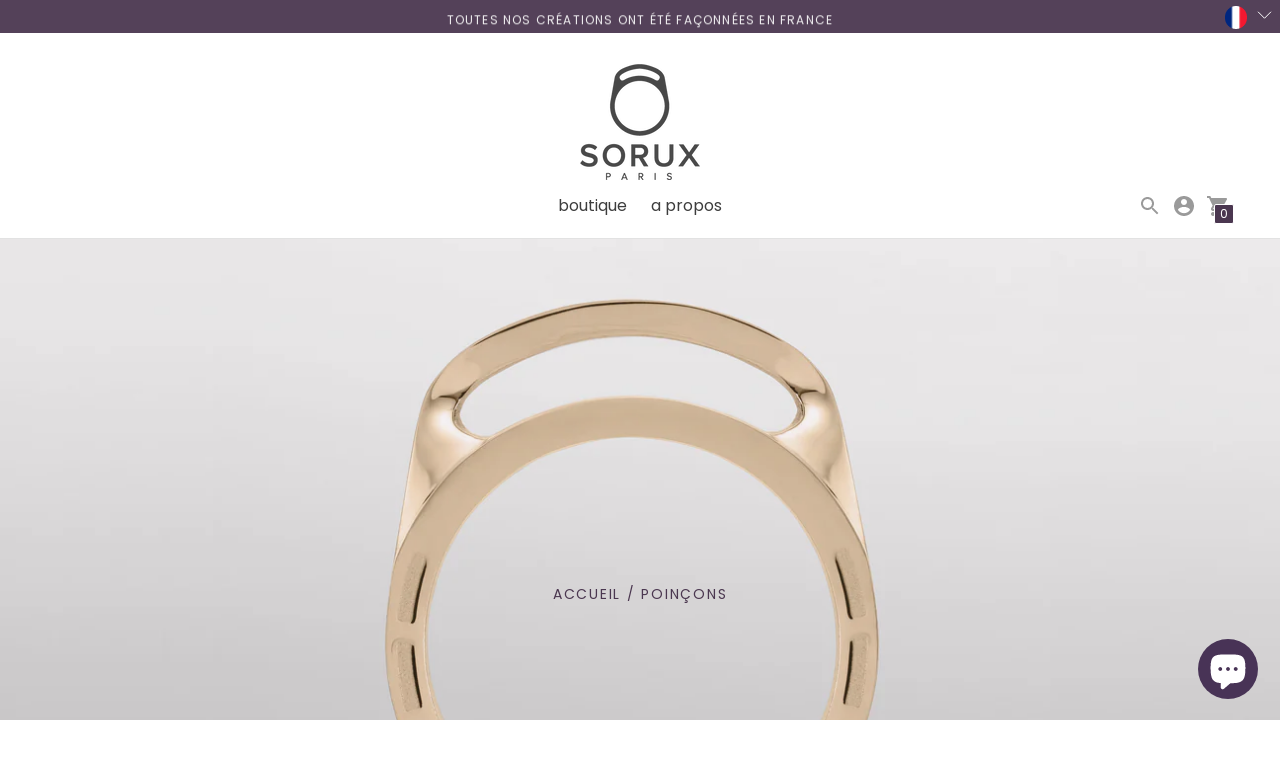

--- FILE ---
content_type: text/css
request_url: https://www.soruxparis.com/cdn/shop/t/6/assets/custom.css?v=48755023768955435631635505601
body_size: 27
content:
.sharp_personnalizer-container{opacity:0;transition:opacity .25s;pointer-events:none;position:fixed;z-index:9999999;left:0;top:0;width:100%;height:100%;background:#fff;display:grid;grid-template-columns:repeat(2,1fr)}@media screen and (max-width: 640px){.sharp_personnalizer-container{grid-template-columns:repeat(1,1fr);grid-template-rows:180px 1fr}}.sharp_personnalizer-container.active{opacity:1;pointer-events:all}.sharp_personnalizer-container__img img{width:100%;height:100%;object-fit:cover}.sharp_personnalizer-container__back{position:absolute;left:20px;top:20px;color:#000;background:transparent;border:none;display:flex;place-content:center}.sharp_personnalizer-container__back img{margin-right:10px}.sharp_personnalizer-container__list{height:100%;display:flex;flex-wrap:wrap;align-content:center;padding:30px;background:#4b3750}.engraving__input{width:100%;position:relative;margin-bottom:10px;padding-top:10px}.engraving__input input{width:100%;padding:10px;background:#fff;border:none}.engraving__input label{position:absolute;right:5px;top:60%;transform:translateY(-50%)}.sharp_personnalizer-container__list-step__heading{font-size:25px;color:#fff;display:block;margin-bottom:10px}.sharp_personnalizer-container__list-step{width:100%}.sharp_personnalizer-container__list-step:not(.sharp_personnalizer-container__list-step:last-of-type){margin-bottom:80px}.sharp_personnalizer-container__list-step__values{margin-top:10px}.sharp_personnalizer-container__list-step__values button{border:solid 1px white;padding:5px 10px;background:#fff;color:#000;margin:10px 10px 0 0}.sharp_personnalizer-container__list-step__values button.selected{background:#000;color:#fff}.sharp_personnalizer-submit{display:block;width:100%;padding:15px;text-align:center;cursor:pointer;color:#000;background:#cfc3d0;border:0;border-radius:0}.sharp_personnalizer-submit:active{background:#000;color:#fff}.block{display:block}#perso_btn{background:none;color:#4b3750;font-weight:700;text-decoration:underline;text-transform:capitalize;font-style:italic;margin-bottom:10px;padding:0}[hidden]{display:none!important}.ly-switcher-wrapper{margin:5px 5px 0 0!important}.ly-flag-icon{width:1.5em!important;height:1.5em!important;background-size:cover!important}.ly-custom-dropdown-list{margin:5px 0 0!important}.ly-switcher-wrapper.ly-breakpoint-1.away-from-top{top:13px!important;right:65px!important}@media (min-width: 961px){.ly-switcher-wrapper.ly-breakpoint-1.away-from-top{top:13px!important;right:100px!important}}.ly-switcher-wrapper.ly-breakpoint-2.away-from-top{top:15px!important;right:100px!important}@media (min-width: 1270px){.ly-switcher-wrapper.ly-breakpoint-2.away-from-top{right:110px!important}}@media (min-width: 1300px){.ly-switcher-wrapper.ly-breakpoint-2.away-from-top{right:120px!important}}@media (min-width: 1300px){.ly-switcher-wrapper.ly-breakpoint-2.away-from-top{right:0!important}}.ly-switcher-wrapper.away-from-top svg{filter:invert(100%)}
/*# sourceMappingURL=/cdn/shop/t/6/assets/custom.css.map?v=48755023768955435631635505601 */


--- FILE ---
content_type: text/javascript
request_url: https://www.soruxparis.com/cdn/shop/t/6/assets/custom.js?v=152048948743258881801635504560
body_size: 709
content:
let variantURL=window.location.href;console.log(variantURL),async function(){if(typeof SHARP_PERSONNALIZER_SETTINGS>"u")return;document.querySelector(".select-wrapper").addEventListener("change",()=>{variantURL=window.location.href,console.log(variantURL)});let selector=document.querySelector(`[data-optionname="${SHARP_PERSONNALIZER_SETTINGS.variant_name}"]`);selector.hidden=!0;const show_element=document.createElement("span");let custom_container=document.createElement("div");custom_container.classList.add("js-enabled"),custom_container.classList.add("mb3"),custom_container.hidden=!0;let input_attr=document.createElement("input");custom_container.appendChild(input_attr),input_attr.hidden=!0,input_attr.name="properties[custom]",async function(){const label_element=document.createElement("span");label_element.className="dib mb2",label_element.innerText="Votre personnalisation :",custom_container.appendChild(label_element),show_element.className="input-reset input w-100 block",custom_container.appendChild(show_element)}(),selector.parentElement.insertBefore(custom_container,selector);const back_btn=document.querySelector(".sharp_personnalizer-container__back"),container=document.querySelector(".sharp_personnalizer-container");container.querySelector("#engraving_list").hidden=!0;const display_btn=document.querySelector("#perso_btn"),engraving_list=document.querySelector("#engraving_list"),engraving__input=document.querySelector("#engraving__input"),engraving__input__container=document.querySelector(".engraving__input"),image_container=document.querySelector(".sharp_personnalizer-container__img"),submit_button=document.querySelector(".sharp_personnalizer-submit"),engraving__n=document.querySelector("#engraving__n"),max_chars=Number(engraving__input__container.dataset.max);let images_loaded=!1;function handle_first_load(){images_loaded||(images_loaded=!0,Object.entries(SHARP_PERSONNALIZER_SETTINGS.engravings).forEach(entry=>{let downloadingImage=new Image;downloadingImage.onload=function(){console.log("downloadImage loaded")},downloadingImage.src=entry[1].image}))}display_btn.addEventListener("click",function(){if(!custom_container.hidden){container.classList.remove("active"),custom_container.hidden=!0;const span=display_btn.querySelector("span");span.innerText=span.dataset.perso,show_element.innerText="",input_attr.value="",changeToWithoutCustomization();return}handle_first_load(),custom_container.hidden=!0,changeToByHand(),container.classList.add("active")}),back_btn.addEventListener("click",function(){changeToWithoutCustomization(),container.classList.remove("active")}),engraving__input.addEventListener("keyup",function(event){event.target.value=event.target.value.substr(0,max_chars),engraving__n.innerText=event.target.value.length});const form=document.querySelector(".shopify-product-form");function handleChange(){let result=[...form.querySelectorAll("select")].filter(function(select2){return select2.name.includes("options[")}).map(function(select2){return select2.value});console.log(result)}handleChange();let old_href=window.location.href;setInterval(()=>{old_href!==window.location.href&&(old_href=window.location.href,handleChange())},100),[...document.querySelectorAll(`select[name="options[${SHARP_PERSONNALIZER_SETTINGS.variant_name}]"] option`)].map(en=>en.value).forEach(option=>{let element=document.createElement("button");element.innerHTML=option,element.value=option,SHARP_PERSONNALIZER_SETTINGS.prices[option.toLowerCase()]&&(element.innerHTML+=" <strong>"+SHARP_PERSONNALIZER_SETTINGS.prices[option.toLowerCase()]+"</strong>"),element.addEventListener("click",function(){engraving_list.querySelectorAll("button").forEach(el=>el.classList.remove("selected")),element.classList.add("selected");let option_element=document.querySelector('option[value="'+option+'"]');option_element.selected=!0,option_element.parentNode.dispatchEvent(new Event("change")),image_container.innerHTML=SHARP_PERSONNALIZER_SETTINGS.engravings[(SHARP_PERSONNALIZER_SETTINGS.variant_name+"_"+option).toLowerCase()].image}),engraving_list.appendChild(element)}),submit_button.addEventListener("click",function(){show_element.innerText=engraving__input.value,input_attr.value=engraving__input.value,container.classList.remove("active"),custom_container.hidden=!1;const span=display_btn.querySelector("span");span.innerText=span.dataset.remove});function changeToWithoutCustomization(){container.querySelector("#engraving_list").querySelectorAll("button").forEach((btn,index)=>{index===0&&btn.click()})}function changeToByHand(){container.querySelector("#engraving_list").querySelectorAll("button").forEach((btn,index)=>{index===1&&btn.click()})}}(),async function(){window.addEventListener("scroll",event=>{let selectorMobile=document.querySelector(".ly-switcher-wrapper.ly-breakpoint-1"),selectorDesktop=document.querySelector(".ly-switcher-wrapper.ly-breakpoint-2");document.body.getBoundingClientRect().y<-34?(selectorMobile.classList.add("away-from-top"),selectorDesktop.classList.add("away-from-top")):document.body.getBoundingClientRect().y>-34&&(selectorMobile.classList.remove("away-from-top"),selectorDesktop.classList.remove("away-from-top"))})}();
//# sourceMappingURL=/cdn/shop/t/6/assets/custom.js.map?v=152048948743258881801635504560


--- FILE ---
content_type: text/javascript; charset=utf-8
request_url: https://www.soruxparis.com/fr/cart/update.js
body_size: 682
content:
{"token":"hWN5AF6pOlsBnusbq0eUVfYw?key=4b62cd8b3167515fb54542a9c8232599","note":null,"attributes":{"language":"fr"},"original_total_price":0,"total_price":0,"total_discount":0,"total_weight":0.0,"item_count":0,"items":[],"requires_shipping":false,"currency":"EUR","items_subtotal_price":0,"cart_level_discount_applications":[],"discount_codes":[],"items_changelog":{"added":[]}}

--- FILE ---
content_type: text/javascript
request_url: https://www.soruxparis.com/cdn/shop/t/6/assets/index.js?v=11548687815330583851633512278
body_size: 182789
content:
(function(t){var e={};function n(r){if(e[r])return e[r].exports;var i2=e[r]={i:r,l:!1,exports:{}};return t[r].call(i2.exports,i2,i2.exports,n),i2.l=!0,i2.exports}n.m=t,n.c=e,n.d=function(t2,e2,r){n.o(t2,e2)||Object.defineProperty(t2,e2,{enumerable:!0,get:r})},n.r=function(t2){typeof Symbol<"u"&&Symbol.toStringTag&&Object.defineProperty(t2,Symbol.toStringTag,{value:"Module"}),Object.defineProperty(t2,"__esModule",{value:!0})},n.t=function(t2,e2){if(1&e2&&(t2=n(t2)),8&e2||4&e2&&typeof t2=="object"&&t2&&t2.__esModule)return t2;var r=Object.create(null);if(n.r(r),Object.defineProperty(r,"default",{enumerable:!0,value:t2}),2&e2&&typeof t2!="string")for(var i2 in t2)n.d(r,i2,function(e3){return t2[e3]}.bind(null,i2));return r},n.n=function(t2){var e2=t2&&t2.__esModule?function(){return t2.default}:function(){return t2};return n.d(e2,"a",e2),e2},n.o=function(t2,e2){return Object.prototype.hasOwnProperty.call(t2,e2)},n.p="",n(n.s=447)})([function(t,e,n){var r=n(2),i2=n(13).f,o=n(16),a=n(14),s=n(101),c=n(136),u=n(65);t.exports=function(t2,e2){var n2,l,f,h,d,p=t2.target,m=t2.global,g=t2.stat;if(n2=m?r:g?r[p]||s(p,{}):(r[p]||{}).prototype)for(l in e2){if(h=e2[l],f=t2.noTargetGet?(d=i2(n2,l))&&d.value:n2[l],!u(m?l:p+(g?".":"#")+l,t2.forced)&&f!==void 0){if(typeof h==typeof f)continue;c(h,f)}(t2.sham||f&&f.sham)&&o(h,"sham",!0),a(n2,l,h,t2)}}},function(t,e){t.exports=function(t2){try{return!!t2()}catch{return!0}}},function(t,e,n){(function(e2){var n2=function(t2){return t2&&t2.Math==Math&&t2};t.exports=n2(typeof globalThis=="object"&&globalThis)||n2(typeof window=="object"&&window)||n2(typeof self=="object"&&self)||n2(typeof e2=="object"&&e2)||Function("return this")()}).call(this,n(45))},function(t,e){t.exports=function(t2){return typeof t2=="object"?t2!==null:typeof t2=="function"}},function(t,e,n){var r=n(3);t.exports=function(t2){if(!r(t2))throw TypeError(String(t2)+" is not an object");return t2}},function(t,e,n){var r=n(1);t.exports=!r(function(){return Object.defineProperty({},1,{get:function(){return 7}})[1]!=7})},function(t,e,n){var r=n(2),i2=n(103),o=n(11),a=n(61),s=n(107),c=n(138),u=i2("wks"),l=r.Symbol,f=c?l:l&&l.withoutSetter||a;t.exports=function(t2){return o(u,t2)||(s&&o(l,t2)?u[t2]=l[t2]:u[t2]=f("Symbol."+t2)),u[t2]}},function(t,e,n){var r=n(27),i2=Math.min;t.exports=function(t2){return t2>0?i2(r(t2),9007199254740991):0}},function(t,e,n){"use strict";var r,i2=n(125),o=n(5),a=n(2),s=n(3),c=n(11),u=n(71),l=n(16),f=n(14),h=n(9).f,d=n(30),p=n(50),m=n(6),g=n(61),v=a.Int8Array,y=v&&v.prototype,b=a.Uint8ClampedArray,w=b&&b.prototype,_=v&&d(v),E=y&&d(y),S=Object.prototype,x=S.isPrototypeOf,A=m("toStringTag"),k=g("TYPED_ARRAY_TAG"),T=i2&&!!p&&u(a.opera)!=="Opera",C=!1,O={Int8Array:1,Uint8Array:1,Uint8ClampedArray:1,Int16Array:2,Uint16Array:2,Int32Array:4,Uint32Array:4,Float32Array:4,Float64Array:8},L=function(t2){return s(t2)&&c(O,u(t2))};for(r in O)a[r]||(T=!1);if((!T||typeof _!="function"||_===Function.prototype)&&(_=function(){throw TypeError("Incorrect invocation")},T))for(r in O)a[r]&&p(a[r],_);if((!T||!E||E===S)&&(E=_.prototype,T))for(r in O)a[r]&&p(a[r].prototype,E);if(T&&d(w)!==E&&p(w,E),o&&!c(E,A))for(r in C=!0,h(E,A,{get:function(){return s(this)?this[k]:void 0}}),O)a[r]&&l(a[r],k,r);t.exports={NATIVE_ARRAY_BUFFER_VIEWS:T,TYPED_ARRAY_TAG:C&&k,aTypedArray:function(t2){if(L(t2))return t2;throw TypeError("Target is not a typed array")},aTypedArrayConstructor:function(t2){if(p){if(x.call(_,t2))return t2}else for(var e2 in O)if(c(O,r)){var n2=a[e2];if(n2&&(t2===n2||x.call(n2,t2)))return t2}throw TypeError("Target is not a typed array constructor")},exportTypedArrayMethod:function(t2,e2,n2){if(o){if(n2)for(var r2 in O){var i3=a[r2];i3&&c(i3.prototype,t2)&&delete i3.prototype[t2]}E[t2]&&!n2||f(E,t2,n2?e2:T&&y[t2]||e2)}},exportTypedArrayStaticMethod:function(t2,e2,n2){var r2,i3;if(o){if(p){if(n2)for(r2 in O)(i3=a[r2])&&c(i3,t2)&&delete i3[t2];if(_[t2]&&!n2)return;try{return f(_,t2,n2?e2:T&&v[t2]||e2)}catch{}}for(r2 in O)!(i3=a[r2])||i3[t2]&&!n2||f(i3,t2,e2)}},isView:function(t2){var e2=u(t2);return e2==="DataView"||c(O,e2)},isTypedArray:L,TypedArray:_,TypedArrayPrototype:E}},function(t,e,n){var r=n(5),i2=n(133),o=n(4),a=n(28),s=Object.defineProperty;e.f=r?s:function(t2,e2,n2){if(o(t2),e2=a(e2,!0),o(n2),i2)try{return s(t2,e2,n2)}catch{}if("get"in n2||"set"in n2)throw TypeError("Accessors not supported");return"value"in n2&&(t2[e2]=n2.value),t2}},function(t,e,n){var r=n(15);t.exports=function(t2){return Object(r(t2))}},function(t,e){var n={}.hasOwnProperty;t.exports=function(t2,e2){return n.call(t2,e2)}},function(t,e,n){var r=n(42),i2=n(60),o=n(10),a=n(7),s=n(67),c=[].push,u=function(t2){var e2=t2==1,n2=t2==2,u2=t2==3,l=t2==4,f=t2==6,h=t2==5||f;return function(d,p,m,g){for(var v,y,b=o(d),w=i2(b),_=r(p,m,3),E=a(w.length),S=0,x=g||s,A=e2?x(d,E):n2?x(d,0):void 0;E>S;S++)if((h||S in w)&&(y=_(v=w[S],S,b),t2)){if(e2)A[S]=y;else if(y)switch(t2){case 3:return!0;case 5:return v;case 6:return S;case 2:c.call(A,v)}else if(l)return!1}return f?-1:u2||l?l:A}};t.exports={forEach:u(0),map:u(1),filter:u(2),some:u(3),every:u(4),find:u(5),findIndex:u(6)}},function(t,e,n){var r=n(5),i2=n(74),o=n(40),a=n(22),s=n(28),c=n(11),u=n(133),l=Object.getOwnPropertyDescriptor;e.f=r?l:function(t2,e2){if(t2=a(t2),e2=s(e2,!0),u)try{return l(t2,e2)}catch{}if(c(t2,e2))return o(!i2.f.call(t2,e2),t2[e2])}},function(t,e,n){var r=n(2),i2=n(16),o=n(11),a=n(101),s=n(102),c=n(17),u=c.get,l=c.enforce,f=String(String).split("String");(t.exports=function(t2,e2,n2,s2){var c2=!!s2&&!!s2.unsafe,u2=!!s2&&!!s2.enumerable,h=!!s2&&!!s2.noTargetGet;typeof n2=="function"&&(typeof e2!="string"||o(n2,"name")||i2(n2,"name",e2),l(n2).source=f.join(typeof e2=="string"?e2:"")),t2!==r?(c2?!h&&t2[e2]&&(u2=!0):delete t2[e2],u2?t2[e2]=n2:i2(t2,e2,n2)):u2?t2[e2]=n2:a(e2,n2)})(Function.prototype,"toString",function(){return typeof this=="function"&&u(this).source||s(this)})},function(t,e){t.exports=function(t2){if(t2==null)throw TypeError("Can't call method on "+t2);return t2}},function(t,e,n){var r=n(5),i2=n(9),o=n(40);t.exports=r?function(t2,e2,n2){return i2.f(t2,e2,o(1,n2))}:function(t2,e2,n2){return t2[e2]=n2,t2}},function(t,e,n){var r,i2,o,a=n(135),s=n(2),c=n(3),u=n(16),l=n(11),f=n(75),h=n(62),d=s.WeakMap;if(a){var p=new d,m=p.get,g=p.has,v=p.set;r=function(t2,e2){return v.call(p,t2,e2),e2},i2=function(t2){return m.call(p,t2)||{}},o=function(t2){return g.call(p,t2)}}else{var y=f("state");h[y]=!0,r=function(t2,e2){return u(t2,y,e2),e2},i2=function(t2){return l(t2,y)?t2[y]:{}},o=function(t2){return l(t2,y)}}t.exports={set:r,get:i2,has:o,enforce:function(t2){return o(t2)?i2(t2):r(t2,{})},getterFor:function(t2){return function(e2){var n2;if(!c(e2)||(n2=i2(e2)).type!==t2)throw TypeError("Incompatible receiver, "+t2+" required");return n2}}}},function(t,e,n){var r=n(63),i2=n(11),o=n(141),a=n(9).f;t.exports=function(t2){var e2=r.Symbol||(r.Symbol={});i2(e2,t2)||a(e2,t2,{value:o.f(t2)})}},function(t,e){t.exports=function(t2){if(typeof t2!="function")throw TypeError(String(t2)+" is not a function");return t2}},function(t,e,n){var r=n(5),i2=n(1),o=n(11),a=Object.defineProperty,s={},c=function(t2){throw t2};t.exports=function(t2,e2){if(o(s,t2))return s[t2];e2||(e2={});var n2=[][t2],u=!!o(e2,"ACCESSORS")&&e2.ACCESSORS,l=o(e2,0)?e2[0]:c,f=o(e2,1)?e2[1]:void 0;return s[t2]=!!n2&&!i2(function(){if(u&&!r)return!0;var t3={length:-1};u?a(t3,1,{enumerable:!0,get:c}):t3[1]=1,n2.call(t3,l,f)})}},function(t,e,n){var r,i2,o;i2=[n(39),n(38)],(o=typeof(r=function(t2,e2){var n2=t2.Slide,r2=n2.prototype.updateTarget;n2.prototype.updateTarget=function(){if(r2.apply(this,arguments),this.parent.options.fade){var t3=this.target-this.x,e3=this.cells[0].x;this.cells.forEach(function(n3){var r3=n3.x-e3-t3;n3.renderPosition(r3)})}},n2.prototype.setOpacity=function(t3){this.cells.forEach(function(e3){e3.element.style.opacity=t3})};var i3=t2.prototype;t2.createMethods.push("_createFade"),i3._createFade=function(){this.fadeIndex=this.selectedIndex,this.prevSelectedIndex=this.selectedIndex,this.on("select",this.onSelectFade),this.on("dragEnd",this.onDragEndFade),this.on("settle",this.onSettleFade),this.on("activate",this.onActivateFade),this.on("deactivate",this.onDeactivateFade)};var o2=i3.updateSlides;i3.updateSlides=function(){o2.apply(this,arguments),this.options.fade&&this.slides.forEach(function(t3,e3){var n3=e3==this.selectedIndex?1:0;t3.setOpacity(n3)},this)},i3.onSelectFade=function(){this.fadeIndex=Math.min(this.prevSelectedIndex,this.slides.length-1),this.prevSelectedIndex=this.selectedIndex},i3.onSettleFade=function(){delete this.didDragEnd,this.options.fade&&(this.selectedSlide.setOpacity(1),this.slides[this.fadeIndex]&&this.fadeIndex!=this.selectedIndex&&this.slides[this.fadeIndex].setOpacity(0))},i3.onDragEndFade=function(){this.didDragEnd=!0},i3.onActivateFade=function(){this.options.fade&&this.element.classList.add("is-fade")},i3.onDeactivateFade=function(){this.options.fade&&(this.element.classList.remove("is-fade"),this.slides.forEach(function(t3){t3.setOpacity("")}))};var a=i3.positionSlider;i3.positionSlider=function(){this.options.fade?(this.fadeSlides(),this.dispatchScrollEvent()):a.apply(this,arguments)};var s=i3.positionSliderAtSelected;i3.positionSliderAtSelected=function(){this.options.fade&&this.setTranslateX(0),s.apply(this,arguments)},i3.fadeSlides=function(){if(!(this.slides.length<2)){var t3=this.getFadeIndexes(),e3=this.slides[t3.a],n3=this.slides[t3.b],r3=this.wrapDifference(e3.target,n3.target),i4=this.wrapDifference(e3.target,-this.x);i4=Math.abs(i4/r3),e3.setOpacity(1-i4),n3.setOpacity(i4);var o3=t3.a;this.isDragging&&(o3=i4>.5?t3.a:t3.b),this.fadeHideIndex!=null&&this.fadeHideIndex!=o3&&this.fadeHideIndex!=t3.a&&this.fadeHideIndex!=t3.b&&this.slides[this.fadeHideIndex].setOpacity(0),this.fadeHideIndex=o3}},i3.getFadeIndexes=function(){return this.isDragging||this.didDragEnd?this.options.wrapAround?this.getFadeDragWrapIndexes():this.getFadeDragLimitIndexes():{a:this.fadeIndex,b:this.selectedIndex}},i3.getFadeDragWrapIndexes=function(){var t3=this.slides.map(function(t4,e3){return this.getSlideDistance(-this.x,e3)},this),n3=t3.map(function(t4){return Math.abs(t4)}),r3=Math.min.apply(Math,n3),i4=n3.indexOf(r3),o3=t3[i4],a2=this.slides.length,s2=o3>=0?1:-1;return{a:i4,b:e2.modulo(i4+s2,a2)}},i3.getFadeDragLimitIndexes=function(){for(var t3=0,e3=0;e3<this.slides.length-1;e3++){var n3=this.slides[e3];if(-this.x<n3.target)break;t3=e3}return{a:t3,b:t3+1}},i3.wrapDifference=function(t3,e3){var n3=e3-t3;if(!this.options.wrapAround)return n3;var r3=n3+this.slideableWidth,i4=n3-this.slideableWidth;return Math.abs(r3)<Math.abs(n3)&&(n3=r3),Math.abs(i4)<Math.abs(n3)&&(n3=i4),n3};var c=i3._getWrapShiftCells;i3._getWrapShiftCells=function(){this.options.fade||c.apply(this,arguments)};var u=i3.shiftWrapCells;return i3.shiftWrapCells=function(){this.options.fade||u.apply(this,arguments)},t2})=="function"?r.apply(e,i2):r)===void 0||(t.exports=o)},function(t,e,n){var r=n(60),i2=n(15);t.exports=function(t2){return r(i2(t2))}},function(t,e,n){var r=n(15),i2=/"/g;t.exports=function(t2,e2,n2,o){var a=String(r(t2)),s="<"+e2;return n2!==""&&(s+=" "+n2+'="'+String(o).replace(i2,"&quot;")+'"'),s+">"+a+"</"+e2+">"}},function(t,e,n){var r=n(1);t.exports=function(t2){return r(function(){var e2=""[t2]('"');return e2!==e2.toLowerCase()||e2.split('"').length>3})}},function(t,e){var n={}.toString;t.exports=function(t2){return n.call(t2).slice(8,-1)}},function(t,e,n){var r=n(63),i2=n(2),o=function(t2){return typeof t2=="function"?t2:void 0};t.exports=function(t2,e2){return arguments.length<2?o(r[t2])||o(i2[t2]):r[t2]&&r[t2][e2]||i2[t2]&&i2[t2][e2]}},function(t,e){var n=Math.ceil,r=Math.floor;t.exports=function(t2){return isNaN(t2=+t2)?0:(t2>0?r:n)(t2)}},function(t,e,n){var r=n(3);t.exports=function(t2,e2){if(!r(t2))return t2;var n2,i2;if(e2&&typeof(n2=t2.toString)=="function"&&!r(i2=n2.call(t2))||typeof(n2=t2.valueOf)=="function"&&!r(i2=n2.call(t2))||!e2&&typeof(n2=t2.toString)=="function"&&!r(i2=n2.call(t2)))return i2;throw TypeError("Can't convert object to primitive value")}},function(t,e){t.exports=!1},function(t,e,n){var r=n(11),i2=n(10),o=n(75),a=n(111),s=o("IE_PROTO"),c=Object.prototype;t.exports=a?Object.getPrototypeOf:function(t2){return t2=i2(t2),r(t2,s)?t2[s]:typeof t2.constructor=="function"&&t2 instanceof t2.constructor?t2.constructor.prototype:t2 instanceof Object?c:null}},function(t,e,n){(function(e2,n2){var r=function(t2,e3,n3){"use strict";var r2,i2;if(function(){var e4,n4={lazyClass:"lazyload",loadedClass:"lazyloaded",loadingClass:"lazyloading",preloadClass:"lazypreload",errorClass:"lazyerror",autosizesClass:"lazyautosizes",srcAttr:"data-src",srcsetAttr:"data-srcset",sizesAttr:"data-sizes",minSize:40,customMedia:{},init:!0,expFactor:1.5,hFac:.8,loadMode:2,loadHidden:!0,ricTimeout:0,throttleDelay:125};for(e4 in i2=t2.lazySizesConfig||t2.lazysizesConfig||{},n4)e4 in i2||(i2[e4]=n4[e4])}(),!e3||!e3.getElementsByClassName)return{init:function(){},cfg:i2,noSupport:!0};var o=e3.documentElement,a=t2.HTMLPictureElement,s=t2.addEventListener.bind(t2),c=t2.setTimeout,u=t2.requestAnimationFrame||c,l=t2.requestIdleCallback,f=/^picture$/i,h=["load","error","lazyincluded","_lazyloaded"],d={},p=Array.prototype.forEach,m=function(t3,e4){return d[e4]||(d[e4]=new RegExp("(\\s|^)"+e4+"(\\s|$)")),d[e4].test(t3.getAttribute("class")||"")&&d[e4]},g=function(t3,e4){m(t3,e4)||t3.setAttribute("class",(t3.getAttribute("class")||"").trim()+" "+e4)},v=function(t3,e4){var n4;(n4=m(t3,e4))&&t3.setAttribute("class",(t3.getAttribute("class")||"").replace(n4," "))},y=function(t3,e4,n4){var r3=n4?"addEventListener":"removeEventListener";n4&&y(t3,e4),h.forEach(function(n5){t3[r3](n5,e4)})},b=function(t3,n4,i3,o2,a2){var s2=e3.createEvent("Event");return i3||(i3={}),i3.instance=r2,s2.initEvent(n4,!o2,!a2),s2.detail=i3,t3.dispatchEvent(s2),s2},w=function(e4,n4){var r3;!a&&(r3=t2.picturefill||i2.pf)?(n4&&n4.src&&!e4.getAttribute("srcset")&&e4.setAttribute("srcset",n4.src),r3({reevaluate:!0,elements:[e4]})):n4&&n4.src&&(e4.src=n4.src)},_=function(t3,e4){return(getComputedStyle(t3,null)||{})[e4]},E=function(t3,e4,n4){for(n4=n4||t3.offsetWidth;n4<i2.minSize&&e4&&!t3._lazysizesWidth;)n4=e4.offsetWidth,e4=e4.parentNode;return n4},S=(dt=[],pt=[],mt=dt,gt=function(){var t3=mt;for(mt=dt.length?pt:dt,ft=!0,ht=!1;t3.length;)t3.shift()();ft=!1},vt=function(t3,n4){ft&&!n4?t3.apply(this,arguments):(mt.push(t3),ht||(ht=!0,(e3.hidden?c:u)(gt)))},vt._lsFlush=gt,vt),x=function(t3,e4){return e4?function(){S(t3)}:function(){var e5=this,n4=arguments;S(function(){t3.apply(e5,n4)})}},A=function(t3){var e4,r3,i3=function(){e4=null,t3()},o2=function(){var t4=n3.now()-r3;t4<99?c(o2,99-t4):(l||i3)(i3)};return function(){r3=n3.now(),e4||(e4=c(o2,99))}},k=(W=/^img$/i,$=/^iframe$/i,G="onscroll"in t2&&!/(gle|ing)bot/.test(navigator.userAgent),Q=0,Y=0,J=-1,K=function(t3){Y--,(!t3||Y<0||!t3.target)&&(Y=0)},X=function(t3){return V==null&&(V=_(e3.body,"visibility")=="hidden"),V||!(_(t3.parentNode,"visibility")=="hidden"&&_(t3,"visibility")=="hidden")},Z=function(t3,n4){var r3,i3=t3,a2=X(t3);for(F-=n4,H+=n4,B-=n4,U+=n4;a2&&(i3=i3.offsetParent)&&i3!=e3.body&&i3!=o;)(a2=(_(i3,"opacity")||1)>0)&&_(i3,"overflow")!="visible"&&(r3=i3.getBoundingClientRect(),a2=U>r3.left&&B<r3.right&&H>r3.top-1&&F<r3.bottom+1);return a2},tt=function(){var t3,n4,a2,s2,c2,u2,l2,f2,h2,d2,p2,m2,g2=r2.elements;if((R=i2.loadMode)&&Y<8&&(t3=g2.length)){for(n4=0,J++;n4<t3;n4++)if(g2[n4]&&!g2[n4]._lazyRace)if(!G||r2.prematureUnveil&&r2.prematureUnveil(g2[n4]))st(g2[n4]);else if((f2=g2[n4].getAttribute("data-expand"))&&(u2=1*f2)||(u2=Q),d2||(d2=!i2.expand||i2.expand<1?o.clientHeight>500&&o.clientWidth>500?500:370:i2.expand,r2._defEx=d2,p2=d2*i2.expFactor,m2=i2.hFac,V=null,Q<p2&&Y<1&&J>2&&R>2&&!e3.hidden?(Q=p2,J=0):Q=R>1&&J>1&&Y<6?d2:0),h2!==u2&&(M=innerWidth+u2*m2,z=innerHeight+u2,l2=-1*u2,h2=u2),a2=g2[n4].getBoundingClientRect(),(H=a2.bottom)>=l2&&(F=a2.top)<=z&&(U=a2.right)>=l2*m2&&(B=a2.left)<=M&&(H||U||B||F)&&(i2.loadHidden||X(g2[n4]))&&(D&&Y<3&&!f2&&(R<3||J<4)||Z(g2[n4],u2))){if(st(g2[n4]),c2=!0,Y>9)break}else!c2&&D&&!s2&&Y<4&&J<4&&R>2&&(q[0]||i2.preloadAfterLoad)&&(q[0]||!f2&&(H||U||B||F||g2[n4].getAttribute(i2.sizesAttr)!="auto"))&&(s2=q[0]||g2[n4]);s2&&!c2&&st(s2)}},et=function(t3){var e4,r3=0,o2=i2.throttleDelay,a2=i2.ricTimeout,s2=function(){e4=!1,r3=n3.now(),t3()},u2=l&&a2>49?function(){l(s2,{timeout:a2}),a2!==i2.ricTimeout&&(a2=i2.ricTimeout)}:x(function(){c(s2)},!0);return function(t4){var i3;(t4=t4===!0)&&(a2=33),e4||(e4=!0,(i3=o2-(n3.now()-r3))<0&&(i3=0),t4||i3<9?u2():c(u2,i3))}}(tt),nt=function(t3){var e4=t3.target;e4._lazyCache?delete e4._lazyCache:(K(t3),g(e4,i2.loadedClass),v(e4,i2.loadingClass),y(e4,it),b(e4,"lazyloaded"))},rt=x(nt),it=function(t3){rt({target:t3.target})},ot=function(t3){var e4,n4=t3.getAttribute(i2.srcsetAttr);(e4=i2.customMedia[t3.getAttribute("data-media")||t3.getAttribute("media")])&&t3.setAttribute("media",e4),n4&&t3.setAttribute("srcset",n4)},at=x(function(t3,e4,n4,r3,o2){var a2,s2,u2,l2,h2,d2;(h2=b(t3,"lazybeforeunveil",e4)).defaultPrevented||(r3&&(n4?g(t3,i2.autosizesClass):t3.setAttribute("sizes",r3)),s2=t3.getAttribute(i2.srcsetAttr),a2=t3.getAttribute(i2.srcAttr),o2&&(l2=(u2=t3.parentNode)&&f.test(u2.nodeName||"")),d2=e4.firesLoad||"src"in t3&&(s2||a2||l2),h2={target:t3},g(t3,i2.loadingClass),d2&&(clearTimeout(j),j=c(K,2500),y(t3,it,!0)),l2&&p.call(u2.getElementsByTagName("source"),ot),s2?t3.setAttribute("srcset",s2):a2&&!l2&&($.test(t3.nodeName)?function(t4,e5){try{t4.contentWindow.location.replace(e5)}catch{t4.src=e5}}(t3,a2):t3.src=a2),o2&&(s2||l2)&&w(t3,{src:a2})),t3._lazyRace&&delete t3._lazyRace,v(t3,i2.lazyClass),S(function(){var e5=t3.complete&&t3.naturalWidth>1;d2&&!e5||(e5&&g(t3,"ls-is-cached"),nt(h2),t3._lazyCache=!0,c(function(){"_lazyCache"in t3&&delete t3._lazyCache},9)),t3.loading=="lazy"&&Y--},!0)}),st=function(t3){if(!t3._lazyRace){var e4,n4=W.test(t3.nodeName),r3=n4&&(t3.getAttribute(i2.sizesAttr)||t3.getAttribute("sizes")),o2=r3=="auto";(!o2&&D||!n4||!t3.getAttribute("src")&&!t3.srcset||t3.complete||m(t3,i2.errorClass)||!m(t3,i2.lazyClass))&&(e4=b(t3,"lazyunveilread").detail,o2&&T.updateElem(t3,!0,t3.offsetWidth),t3._lazyRace=!0,Y++,at(t3,e4,o2,r3,n4))}},ct=A(function(){i2.loadMode=3,et()}),ut=function(){i2.loadMode==3&&(i2.loadMode=2),ct()},lt=function(){D||(n3.now()-N<999?c(lt,999):(D=!0,i2.loadMode=3,et(),s("scroll",ut,!0)))},{_:function(){N=n3.now(),r2.elements=e3.getElementsByClassName(i2.lazyClass),q=e3.getElementsByClassName(i2.lazyClass+" "+i2.preloadClass),s("scroll",et,!0),s("resize",et,!0),s("pageshow",function(t3){if(t3.persisted){var n4=e3.querySelectorAll("."+i2.loadingClass);n4.length&&n4.forEach&&u(function(){n4.forEach(function(t4){t4.complete&&st(t4)})})}}),t2.MutationObserver?new MutationObserver(et).observe(o,{childList:!0,subtree:!0,attributes:!0}):(o.addEventListener("DOMNodeInserted",et,!0),o.addEventListener("DOMAttrModified",et,!0),setInterval(et,999)),s("hashchange",et,!0),["focus","mouseover","click","load","transitionend","animationend"].forEach(function(t3){e3.addEventListener(t3,et,!0)}),/d$|^c/.test(e3.readyState)?lt():(s("load",lt),e3.addEventListener("DOMContentLoaded",et),c(lt,2e4)),r2.elements.length?(tt(),S._lsFlush()):et()},checkElems:et,unveil:st,_aLSL:ut}),T=(L=x(function(t3,e4,n4,r3){var i3,o2,a2;if(t3._lazysizesWidth=r3,r3+="px",t3.setAttribute("sizes",r3),f.test(e4.nodeName||""))for(o2=0,a2=(i3=e4.getElementsByTagName("source")).length;o2<a2;o2++)i3[o2].setAttribute("sizes",r3);n4.detail.dataAttr||w(t3,n4.detail)}),P=function(t3,e4,n4){var r3,i3=t3.parentNode;i3&&(n4=E(t3,i3,n4),(r3=b(t3,"lazybeforesizes",{width:n4,dataAttr:!!e4})).defaultPrevented||(n4=r3.detail.width)&&n4!==t3._lazysizesWidth&&L(t3,i3,r3,n4))},I=A(function(){var t3,e4=O.length;if(e4)for(t3=0;t3<e4;t3++)P(O[t3])}),{_:function(){O=e3.getElementsByClassName(i2.autosizesClass),s("resize",I)},checkElems:I,updateElem:P}),C=function(){!C.i&&e3.getElementsByClassName&&(C.i=!0,T._(),k._())},O,L,P,I,q,D,j,R,N,M,z,F,B,U,H,V,W,$,G,Q,Y,J,K,X,Z,tt,et,nt,rt,it,ot,at,st,ct,ut,lt,ft,ht,dt,pt,mt,gt,vt;return c(function(){i2.init&&C()}),r2={cfg:i2,autoSizer:T,loader:k,init:C,uP:w,aC:g,rC:v,hC:m,fire:b,gW:E,rAF:S}}(e2,e2.document,Date);e2.lazySizes=r,t.exports&&(t.exports=r)})(typeof window<"u"?window:{})},function(t,e,n){var r=n(430),i2=n(431),o=n(131),a=n(432);t.exports=function(t2){return r(t2)||i2(t2)||o(t2)||a()}},function(t,e,n){var r=n(9).f,i2=n(11),o=n(6)("toStringTag");t.exports=function(t2,e2,n2){t2&&!i2(t2=n2?t2:t2.prototype,o)&&r(t2,o,{configurable:!0,value:e2})}},function(t,e,n){var r,i2=n(4),o=n(108),a=n(105),s=n(62),c=n(139),u=n(100),l=n(75),f=l("IE_PROTO"),h=function(){},d=function(t2){return"<script>"+t2+"<\/script>"},p=function(){try{r=document.domain&&new ActiveXObject("htmlfile")}catch{}var t2,e2;p=r?function(t3){t3.write(d("")),t3.close();var e3=t3.parentWindow.Object;return t3=null,e3}(r):((e2=u("iframe")).style.display="none",c.appendChild(e2),e2.src="javascript:",(t2=e2.contentWindow.document).open(),t2.write(d("document.F=Object")),t2.close(),t2.F);for(var n2=a.length;n2--;)delete p.prototype[a[n2]];return p()};s[f]=!0,t.exports=Object.create||function(t2,e2){var n2;return t2!==null?(h.prototype=i2(t2),n2=new h,h.prototype=null,n2[f]=t2):n2=p(),e2===void 0?n2:o(n2,e2)}},function(t,e,n){"use strict";var r=n(1);t.exports=function(t2,e2){var n2=[][t2];return!!n2&&r(function(){n2.call(null,e2||function(){throw 1},1)})}},function(t,e,n){var r=n(4),i2=n(19),o=n(6)("species");t.exports=function(t2,e2){var n2,a=r(t2).constructor;return a===void 0||(n2=r(a)[o])==null?e2:i2(n2)}},function(t,e,n){"use strict";var r=n(0),i2=n(2),o=n(5),a=n(126),s=n(8),c=n(92),u=n(44),l=n(40),f=n(16),h=n(7),d=n(168),p=n(169),m=n(28),g=n(11),v=n(71),y=n(3),b=n(34),w=n(50),_=n(46).f,E=n(170),S=n(12).forEach,x=n(54),A=n(9),k=n(13),T=n(17),C=n(89),O=T.get,L=T.set,P=A.f,I=k.f,q=Math.round,D=i2.RangeError,j=c.ArrayBuffer,R=c.DataView,N=s.NATIVE_ARRAY_BUFFER_VIEWS,M=s.TYPED_ARRAY_TAG,z=s.TypedArray,F=s.TypedArrayPrototype,B=s.aTypedArrayConstructor,U=s.isTypedArray,H=function(t2,e2){for(var n2=0,r2=e2.length,i3=new(B(t2))(r2);r2>n2;)i3[n2]=e2[n2++];return i3},V=function(t2,e2){P(t2,e2,{get:function(){return O(this)[e2]}})},W=function(t2){var e2;return t2 instanceof j||(e2=v(t2))=="ArrayBuffer"||e2=="SharedArrayBuffer"},$=function(t2,e2){return U(t2)&&typeof e2!="symbol"&&e2 in t2&&String(+e2)==String(e2)},G=function(t2,e2){return $(t2,e2=m(e2,!0))?l(2,t2[e2]):I(t2,e2)},Q=function(t2,e2,n2){return!($(t2,e2=m(e2,!0))&&y(n2)&&g(n2,"value"))||g(n2,"get")||g(n2,"set")||n2.configurable||g(n2,"writable")&&!n2.writable||g(n2,"enumerable")&&!n2.enumerable?P(t2,e2,n2):(t2[e2]=n2.value,t2)};o?(N||(k.f=G,A.f=Q,V(F,"buffer"),V(F,"byteOffset"),V(F,"byteLength"),V(F,"length")),r({target:"Object",stat:!0,forced:!N},{getOwnPropertyDescriptor:G,defineProperty:Q}),t.exports=function(t2,e2,n2){var o2=t2.match(/\d+$/)[0]/8,s2=t2+(n2?"Clamped":"")+"Array",c2="get"+t2,l2="set"+t2,m2=i2[s2],g2=m2,v2=g2&&g2.prototype,A2={},k2=function(t3,e3){P(t3,e3,{get:function(){return function(t4,e4){var n3=O(t4);return n3.view[c2](e4*o2+n3.byteOffset,!0)}(this,e3)},set:function(t4){return function(t5,e4,r2){var i3=O(t5);n2&&(r2=(r2=q(r2))<0?0:r2>255?255:255&r2),i3.view[l2](e4*o2+i3.byteOffset,r2,!0)}(this,e3,t4)},enumerable:!0})};N?a&&(g2=e2(function(t3,e3,n3,r2){return u(t3,g2,s2),C(y(e3)?W(e3)?r2!==void 0?new m2(e3,p(n3,o2),r2):n3!==void 0?new m2(e3,p(n3,o2)):new m2(e3):U(e3)?H(g2,e3):E.call(g2,e3):new m2(d(e3)),t3,g2)}),w&&w(g2,z),S(_(m2),function(t3){t3 in g2||f(g2,t3,m2[t3])}),g2.prototype=v2):(g2=e2(function(t3,e3,n3,r2){u(t3,g2,s2);var i3,a2,c3,l3=0,f2=0;if(y(e3)){if(!W(e3))return U(e3)?H(g2,e3):E.call(g2,e3);i3=e3,f2=p(n3,o2);var m3=e3.byteLength;if(r2===void 0){if(m3%o2||(a2=m3-f2)<0)throw D("Wrong length")}else if((a2=h(r2)*o2)+f2>m3)throw D("Wrong length");c3=a2/o2}else c3=d(e3),i3=new j(a2=c3*o2);for(L(t3,{buffer:i3,byteOffset:f2,byteLength:a2,length:c3,view:new R(i3)});l3<c3;)k2(t3,l3++)}),w&&w(g2,z),v2=g2.prototype=b(F)),v2.constructor!==g2&&f(v2,"constructor",g2),M&&f(v2,M,s2),A2[s2]=g2,r({global:!0,forced:g2!=m2,sham:!N},A2),"BYTES_PER_ELEMENT"in g2||f(g2,"BYTES_PER_ELEMENT",o2),"BYTES_PER_ELEMENT"in v2||f(v2,"BYTES_PER_ELEMENT",o2),x(s2)}):t.exports=function(){}},function(t,e,n){var r,i2;(function(o,a){r=[n(419)],(i2=function(t2){return function(t3,e2){"use strict";var n2={extend:function(t4,e3){for(var n3 in e3)t4[n3]=e3[n3];return t4},modulo:function(t4,e3){return(t4%e3+e3)%e3}},r2=Array.prototype.slice;n2.makeArray=function(t4){return Array.isArray(t4)?t4:t4==null?[]:typeof t4=="object"&&typeof t4.length=="number"?r2.call(t4):[t4]},n2.removeFrom=function(t4,e3){var n3=t4.indexOf(e3);n3!=-1&&t4.splice(n3,1)},n2.getParent=function(t4,n3){for(;t4.parentNode&&t4!=document.body;)if(t4=t4.parentNode,e2(t4,n3))return t4},n2.getQueryElement=function(t4){return typeof t4=="string"?document.querySelector(t4):t4},n2.handleEvent=function(t4){var e3="on"+t4.type;this[e3]&&this[e3](t4)},n2.filterFindElements=function(t4,r3){t4=n2.makeArray(t4);var i4=[];return t4.forEach(function(t5){if(t5 instanceof HTMLElement)if(r3){e2(t5,r3)&&i4.push(t5);for(var n3=t5.querySelectorAll(r3),o2=0;o2<n3.length;o2++)i4.push(n3[o2])}else i4.push(t5)}),i4},n2.debounceMethod=function(t4,e3,n3){n3=n3||100;var r3=t4.prototype[e3],i4=e3+"Timeout";t4.prototype[e3]=function(){var t5=this[i4];clearTimeout(t5);var e4=arguments,o2=this;this[i4]=setTimeout(function(){r3.apply(o2,e4),delete o2[i4]},n3)}},n2.docReady=function(t4){var e3=document.readyState;e3=="complete"||e3=="interactive"?setTimeout(t4):document.addEventListener("DOMContentLoaded",t4)},n2.toDashed=function(t4){return t4.replace(/(.)([A-Z])/g,function(t5,e3,n3){return e3+"-"+n3}).toLowerCase()};var i3=t3.console;return n2.htmlInit=function(e3,r3){n2.docReady(function(){var o2=n2.toDashed(r3),a2="data-"+o2,s=document.querySelectorAll("["+a2+"]"),c=document.querySelectorAll(".js-"+o2),u=n2.makeArray(s).concat(n2.makeArray(c)),l=a2+"-options",f=t3.jQuery;u.forEach(function(t4){var n3,o3=t4.getAttribute(a2)||t4.getAttribute(l);try{n3=o3&&JSON.parse(o3)}catch(e4){return void(i3&&i3.error("Error parsing "+a2+" on "+t4.className+": "+e4))}var s2=new e3(t4,n3);f&&f.data(t4,r3,s2)})})},n2}(o,t2)}.apply(e,r))===void 0||(t.exports=i2)})(window)},function(t,e,n){var r,i2,o;/*!
 * Flickity v2.2.1
 * Touch, responsive, flickable carousels
 *
 * Licensed GPLv3 for open source use
 * or Flickity Commercial License for commercial use
 *
 * https://flickity.metafizzy.co
 * Copyright 2015-2019 Metafizzy
 */i2=[n(51),n(423),n(425),n(426),n(427),n(428),n(429)],(o=typeof(r=function(t2){return t2})=="function"?r.apply(e,i2):r)===void 0||(t.exports=o)},function(t,e){t.exports=function(t2,e2){return{enumerable:!(1&t2),configurable:!(2&t2),writable:!(4&t2),value:e2}}},function(t,e,n){var r=n(27),i2=Math.max,o=Math.min;t.exports=function(t2,e2){var n2=r(t2);return n2<0?i2(n2+e2,0):o(n2,e2)}},function(t,e,n){var r=n(19);t.exports=function(t2,e2,n2){if(r(t2),e2===void 0)return t2;switch(n2){case 0:return function(){return t2.call(e2)};case 1:return function(n3){return t2.call(e2,n3)};case 2:return function(n3,r2){return t2.call(e2,n3,r2)};case 3:return function(n3,r2,i2){return t2.call(e2,n3,r2,i2)}}return function(){return t2.apply(e2,arguments)}}},function(t,e,n){var r=n(6),i2=n(34),o=n(9),a=r("unscopables"),s=Array.prototype;s[a]==null&&o.f(s,a,{configurable:!0,value:i2(null)}),t.exports=function(t2){s[a][t2]=!0}},function(t,e){t.exports=function(t2,e2,n){if(!(t2 instanceof e2))throw TypeError("Incorrect "+(n?n+" ":"")+"invocation");return t2}},function(t,e){var n;n=function(){return this}();try{n=n||new Function("return this")()}catch{typeof window=="object"&&(n=window)}t.exports=n},function(t,e,n){var r=n(137),i2=n(105).concat("length","prototype");e.f=Object.getOwnPropertyNames||function(t2){return r(t2,i2)}},function(t,e,n){var r=n(25);t.exports=Array.isArray||function(t2){return r(t2)=="Array"}},function(t,e,n){var r=n(62),i2=n(3),o=n(11),a=n(9).f,s=n(61),c=n(68),u=s("meta"),l=0,f=Object.isExtensible||function(){return!0},h=function(t2){a(t2,u,{value:{objectID:"O"+ ++l,weakData:{}}})},d=t.exports={REQUIRED:!1,fastKey:function(t2,e2){if(!i2(t2))return typeof t2=="symbol"?t2:(typeof t2=="string"?"S":"P")+t2;if(!o(t2,u)){if(!f(t2))return"F";if(!e2)return"E";h(t2)}return t2[u].objectID},getWeakData:function(t2,e2){if(!o(t2,u)){if(!f(t2))return!0;if(!e2)return!1;h(t2)}return t2[u].weakData},onFreeze:function(t2){return c&&d.REQUIRED&&f(t2)&&!o(t2,u)&&h(t2),t2}};r[u]=!0},function(t,e,n){"use strict";var r=n(28),i2=n(9),o=n(40);t.exports=function(t2,e2,n2){var a=r(e2);a in t2?i2.f(t2,a,o(0,n2)):t2[a]=n2}},function(t,e,n){var r=n(4),i2=n(146);t.exports=Object.setPrototypeOf||("__proto__"in{}?function(){var t2,e2=!1,n2={};try{(t2=Object.getOwnPropertyDescriptor(Object.prototype,"__proto__").set).call(n2,[]),e2=n2 instanceof Array}catch{}return function(n3,o){return r(n3),i2(o),e2?t2.call(n3,o):n3.__proto__=o,n3}}():void 0)},function(t,e,n){var r,i2;(function(o,a){r=[n(127),n(174),n(38),n(420),n(421),n(422)],(i2=function(t2,e2,n2,r2,i3,a2){return function(t3,e3,n3,r3,i4,o2,a3){"use strict";var s=t3.jQuery,c=t3.getComputedStyle,u=t3.console;function l(t4,e4){for(t4=r3.makeArray(t4);t4.length;)e4.appendChild(t4.shift())}var f=0,h={};function d(t4,e4){var n4=r3.getQueryElement(t4);if(n4){if(this.element=n4,this.element.flickityGUID){var i5=h[this.element.flickityGUID];return i5.option(e4),i5}s&&(this.$element=s(this.element)),this.options=r3.extend({},this.constructor.defaults),this.option(e4),this._create()}else u&&u.error("Bad element for Flickity: "+(n4||t4))}d.defaults={accessibility:!0,cellAlign:"center",freeScrollFriction:.075,friction:.28,namespaceJQueryEvents:!0,percentPosition:!0,resize:!0,selectedAttraction:.025,setGallerySize:!0},d.createMethods=[];var p=d.prototype;r3.extend(p,e3.prototype),p._create=function(){var e4=this.guid=++f;for(var n4 in this.element.flickityGUID=e4,h[e4]=this,this.selectedIndex=0,this.restingFrames=0,this.x=0,this.velocity=0,this.originSide=this.options.rightToLeft?"right":"left",this.viewport=document.createElement("div"),this.viewport.className="flickity-viewport",this._createSlider(),(this.options.resize||this.options.watchCSS)&&t3.addEventListener("resize",this),this.options.on){var r4=this.options.on[n4];this.on(n4,r4)}d.createMethods.forEach(function(t4){this[t4]()},this),this.options.watchCSS?this.watchCSS():this.activate()},p.option=function(t4){r3.extend(this.options,t4)},p.activate=function(){this.isActive||(this.isActive=!0,this.element.classList.add("flickity-enabled"),this.options.rightToLeft&&this.element.classList.add("flickity-rtl"),this.getSize(),l(this._filterFindCellElements(this.element.children),this.slider),this.viewport.appendChild(this.slider),this.element.appendChild(this.viewport),this.reloadCells(),this.options.accessibility&&(this.element.tabIndex=0,this.element.addEventListener("keydown",this)),this.emitEvent("activate"),this.selectInitialIndex(),this.isInitActivated=!0,this.dispatchEvent("ready"))},p._createSlider=function(){var t4=document.createElement("div");t4.className="flickity-slider",t4.style[this.originSide]=0,this.slider=t4},p._filterFindCellElements=function(t4){return r3.filterFindElements(t4,this.options.cellSelector)},p.reloadCells=function(){this.cells=this._makeCells(this.slider.children),this.positionCells(),this._getWrapShiftCells(),this.setGallerySize()},p._makeCells=function(t4){return this._filterFindCellElements(t4).map(function(t5){return new i4(t5,this)},this)},p.getLastCell=function(){return this.cells[this.cells.length-1]},p.getLastSlide=function(){return this.slides[this.slides.length-1]},p.positionCells=function(){this._sizeCells(this.cells),this._positionCells(0)},p._positionCells=function(t4){t4=t4||0,this.maxCellHeight=t4&&this.maxCellHeight||0;var e4=0;if(t4>0){var n4=this.cells[t4-1];e4=n4.x+n4.size.outerWidth}for(var r4=this.cells.length,i5=t4;i5<r4;i5++){var o3=this.cells[i5];o3.setPosition(e4),e4+=o3.size.outerWidth,this.maxCellHeight=Math.max(o3.size.outerHeight,this.maxCellHeight)}this.slideableWidth=e4,this.updateSlides(),this._containSlides(),this.slidesWidth=r4?this.getLastSlide().target-this.slides[0].target:0},p._sizeCells=function(t4){t4.forEach(function(t5){t5.getSize()})},p.updateSlides=function(){if(this.slides=[],this.cells.length){var t4=new o2(this);this.slides.push(t4);var e4=this.originSide=="left"?"marginRight":"marginLeft",n4=this._getCanCellFit();this.cells.forEach(function(r4,i5){if(t4.cells.length){var a4=t4.outerWidth-t4.firstMargin+(r4.size.outerWidth-r4.size[e4]);n4.call(this,i5,a4)||(t4.updateTarget(),t4=new o2(this),this.slides.push(t4)),t4.addCell(r4)}else t4.addCell(r4)},this),t4.updateTarget(),this.updateSelectedSlide()}},p._getCanCellFit=function(){var t4=this.options.groupCells;if(!t4)return function(){return!1};if(typeof t4=="number"){var e4=parseInt(t4,10);return function(t5){return t5%e4!=0}}var n4=typeof t4=="string"&&t4.match(/^(\d+)%$/),r4=n4?parseInt(n4[1],10)/100:1;return function(t5,e5){return e5<=(this.size.innerWidth+1)*r4}},p._init=p.reposition=function(){this.positionCells(),this.positionSliderAtSelected()},p.getSize=function(){this.size=n3(this.element),this.setCellAlign(),this.cursorPosition=this.size.innerWidth*this.cellAlign};var m={center:{left:.5,right:.5},left:{left:0,right:1},right:{right:0,left:1}};return p.setCellAlign=function(){var t4=m[this.options.cellAlign];this.cellAlign=t4?t4[this.originSide]:this.options.cellAlign},p.setGallerySize=function(){if(this.options.setGallerySize){var t4=this.options.adaptiveHeight&&this.selectedSlide?this.selectedSlide.height:this.maxCellHeight;this.viewport.style.height=t4+"px"}},p._getWrapShiftCells=function(){if(this.options.wrapAround){this._unshiftCells(this.beforeShiftCells),this._unshiftCells(this.afterShiftCells);var t4=this.cursorPosition,e4=this.cells.length-1;this.beforeShiftCells=this._getGapCells(t4,e4,-1),t4=this.size.innerWidth-this.cursorPosition,this.afterShiftCells=this._getGapCells(t4,0,1)}},p._getGapCells=function(t4,e4,n4){for(var r4=[];t4>0;){var i5=this.cells[e4];if(!i5)break;r4.push(i5),e4+=n4,t4-=i5.size.outerWidth}return r4},p._containSlides=function(){if(this.options.contain&&!this.options.wrapAround&&this.cells.length){var t4=this.options.rightToLeft,e4=t4?"marginRight":"marginLeft",n4=t4?"marginLeft":"marginRight",r4=this.slideableWidth-this.getLastCell().size[n4],i5=r4<this.size.innerWidth,o3=this.cursorPosition+this.cells[0].size[e4],a4=r4-this.size.innerWidth*(1-this.cellAlign);this.slides.forEach(function(t5){i5?t5.target=r4*this.cellAlign:(t5.target=Math.max(t5.target,o3),t5.target=Math.min(t5.target,a4))},this)}},p.dispatchEvent=function(t4,e4,n4){var r4=e4?[e4].concat(n4):n4;if(this.emitEvent(t4,r4),s&&this.$element){var i5=t4+=this.options.namespaceJQueryEvents?".flickity":"";if(e4){var o3=s.Event(e4);o3.type=t4,i5=o3}this.$element.trigger(i5,n4)}},p.select=function(t4,e4,n4){if(this.isActive&&(t4=parseInt(t4,10),this._wrapSelect(t4),(this.options.wrapAround||e4)&&(t4=r3.modulo(t4,this.slides.length)),this.slides[t4])){var i5=this.selectedIndex;this.selectedIndex=t4,this.updateSelectedSlide(),n4?this.positionSliderAtSelected():this.startAnimation(),this.options.adaptiveHeight&&this.setGallerySize(),this.dispatchEvent("select",null,[t4]),t4!=i5&&this.dispatchEvent("change",null,[t4]),this.dispatchEvent("cellSelect")}},p._wrapSelect=function(t4){var e4=this.slides.length;if(!(this.options.wrapAround&&e4>1))return t4;var n4=r3.modulo(t4,e4),i5=Math.abs(n4-this.selectedIndex),o3=Math.abs(n4+e4-this.selectedIndex),a4=Math.abs(n4-e4-this.selectedIndex);!this.isDragSelect&&o3<i5?t4+=e4:!this.isDragSelect&&a4<i5&&(t4-=e4),t4<0?this.x-=this.slideableWidth:t4>=e4&&(this.x+=this.slideableWidth)},p.previous=function(t4,e4){this.select(this.selectedIndex-1,t4,e4)},p.next=function(t4,e4){this.select(this.selectedIndex+1,t4,e4)},p.updateSelectedSlide=function(){var t4=this.slides[this.selectedIndex];t4&&(this.unselectSelectedSlide(),this.selectedSlide=t4,t4.select(),this.selectedCells=t4.cells,this.selectedElements=t4.getCellElements(),this.selectedCell=t4.cells[0],this.selectedElement=this.selectedElements[0])},p.unselectSelectedSlide=function(){this.selectedSlide&&this.selectedSlide.unselect()},p.selectInitialIndex=function(){var t4=this.options.initialIndex;if(this.isInitActivated)this.select(this.selectedIndex,!1,!0);else{if(t4&&typeof t4=="string"&&this.queryCell(t4))return void this.selectCell(t4,!1,!0);var e4=0;t4&&this.slides[t4]&&(e4=t4),this.select(e4,!1,!0)}},p.selectCell=function(t4,e4,n4){var r4=this.queryCell(t4);if(r4){var i5=this.getCellSlideIndex(r4);this.select(i5,e4,n4)}},p.getCellSlideIndex=function(t4){for(var e4=0;e4<this.slides.length;e4++)if(this.slides[e4].cells.indexOf(t4)!=-1)return e4},p.getCell=function(t4){for(var e4=0;e4<this.cells.length;e4++){var n4=this.cells[e4];if(n4.element==t4)return n4}},p.getCells=function(t4){t4=r3.makeArray(t4);var e4=[];return t4.forEach(function(t5){var n4=this.getCell(t5);n4&&e4.push(n4)},this),e4},p.getCellElements=function(){return this.cells.map(function(t4){return t4.element})},p.getParentCell=function(t4){var e4=this.getCell(t4);return e4||(t4=r3.getParent(t4,".flickity-slider > *"),this.getCell(t4))},p.getAdjacentCellElements=function(t4,e4){if(!t4)return this.selectedSlide.getCellElements();e4=e4===void 0?this.selectedIndex:e4;var n4=this.slides.length;if(1+2*t4>=n4)return this.getCellElements();for(var i5=[],o3=e4-t4;o3<=e4+t4;o3++){var a4=this.options.wrapAround?r3.modulo(o3,n4):o3,s2=this.slides[a4];s2&&(i5=i5.concat(s2.getCellElements()))}return i5},p.queryCell=function(t4){if(typeof t4=="number")return this.cells[t4];if(typeof t4=="string"){if(t4.match(/^[#\.]?[\d\/]/))return;t4=this.element.querySelector(t4)}return this.getCell(t4)},p.uiChange=function(){this.emitEvent("uiChange")},p.childUIPointerDown=function(t4){t4.type!="touchstart"&&t4.preventDefault(),this.focus()},p.onresize=function(){this.watchCSS(),this.resize()},r3.debounceMethod(d,"onresize",150),p.resize=function(){if(this.isActive){this.getSize(),this.options.wrapAround&&(this.x=r3.modulo(this.x,this.slideableWidth)),this.positionCells(),this._getWrapShiftCells(),this.setGallerySize(),this.emitEvent("resize");var t4=this.selectedElements&&this.selectedElements[0];this.selectCell(t4,!1,!0)}},p.watchCSS=function(){this.options.watchCSS&&(c(this.element,":after").content.indexOf("flickity")!=-1?this.activate():this.deactivate())},p.onkeydown=function(t4){var e4=document.activeElement&&document.activeElement!=this.element;if(this.options.accessibility&&!e4){var n4=d.keyboardHandlers[t4.keyCode];n4&&n4.call(this)}},d.keyboardHandlers={37:function(){var t4=this.options.rightToLeft?"next":"previous";this.uiChange(),this[t4]()},39:function(){var t4=this.options.rightToLeft?"previous":"next";this.uiChange(),this[t4]()}},p.focus=function(){var e4=t3.pageYOffset;this.element.focus({preventScroll:!0}),t3.pageYOffset!=e4&&t3.scrollTo(t3.pageXOffset,e4)},p.deactivate=function(){this.isActive&&(this.element.classList.remove("flickity-enabled"),this.element.classList.remove("flickity-rtl"),this.unselectSelectedSlide(),this.cells.forEach(function(t4){t4.destroy()}),this.element.removeChild(this.viewport),l(this.slider.children,this.element),this.options.accessibility&&(this.element.removeAttribute("tabIndex"),this.element.removeEventListener("keydown",this)),this.isActive=!1,this.emitEvent("deactivate"))},p.destroy=function(){this.deactivate(),t3.removeEventListener("resize",this),this.allOff(),this.emitEvent("destroy"),s&&this.$element&&s.removeData(this.element,"flickity"),delete this.element.flickityGUID,delete h[this.guid]},r3.extend(p,a3),d.data=function(t4){var e4=(t4=r3.getQueryElement(t4))&&t4.flickityGUID;return e4&&h[e4]},r3.htmlInit(d,"flickity"),s&&s.bridget&&s.bridget("flickity",d),d.setJQuery=function(t4){s=t4},d.Cell=i4,d.Slide=o2,d}(o,t2,e2,n2,r2,i3,a2)}.apply(e,r))===void 0||(t.exports=i2)})(window)},function(t,e,n){var r,i2,o;/*!
 * URI.js - Mutating URLs
 *
 * Version: 1.19.6
 *
 * Author: Rodney Rehm
 * Web: http://medialize.github.io/URI.js/
 *
 * Licensed under
 *   MIT License http://www.opensource.org/licenses/mit-license
 *
 */(function(a,s){"use strict";t.exports?t.exports=s(n(176),n(177),n(178)):(i2=[n(176),n(177),n(178)],(o=typeof(r=s)=="function"?r.apply(e,i2):r)===void 0||(t.exports=o))})(0,function(t2,e2,n2,r2){"use strict";var i3=r2&&r2.URI;function o2(t3,e3){var n3=arguments.length>=1,r3=arguments.length>=2;if(!(this instanceof o2))return n3?r3?new o2(t3,e3):new o2(t3):new o2;if(t3===void 0){if(n3)throw new TypeError("undefined is not a valid argument for URI");t3=typeof location<"u"?location.href+"":""}if(t3===null&&n3)throw new TypeError("null is not a valid argument for URI");return this.href(t3),e3!==void 0?this.absoluteTo(e3):this}o2.version="1.19.6";var a=o2.prototype,s=Object.prototype.hasOwnProperty;function c(t3){return t3.replace(/([.*+?^=!:${}()|[\]\/\\])/g,"\\$1")}function u(t3){return t3===void 0?"Undefined":String(Object.prototype.toString.call(t3)).slice(8,-1)}function l(t3){return u(t3)==="Array"}function f(t3,e3){var n3,r3,i4={};if(u(e3)==="RegExp")i4=null;else if(l(e3))for(n3=0,r3=e3.length;n3<r3;n3++)i4[e3[n3]]=!0;else i4[e3]=!0;for(n3=0,r3=t3.length;n3<r3;n3++)(i4&&i4[t3[n3]]!==void 0||!i4&&e3.test(t3[n3]))&&(t3.splice(n3,1),r3--,n3--);return t3}function h(t3,e3){var n3,r3;if(l(e3)){for(n3=0,r3=e3.length;n3<r3;n3++)if(!h(t3,e3[n3]))return!1;return!0}var i4=u(e3);for(n3=0,r3=t3.length;n3<r3;n3++)if(i4==="RegExp"){if(typeof t3[n3]=="string"&&t3[n3].match(e3))return!0}else if(t3[n3]===e3)return!0;return!1}function d(t3,e3){if(!l(t3)||!l(e3)||t3.length!==e3.length)return!1;t3.sort(),e3.sort();for(var n3=0,r3=t3.length;n3<r3;n3++)if(t3[n3]!==e3[n3])return!1;return!0}function p(t3){return t3.replace(/^\/+|\/+$/g,"")}function m(t3){return escape(t3)}function g(t3){return encodeURIComponent(t3).replace(/[!'()*]/g,m).replace(/\*/g,"%2A")}o2._parts=function(){return{protocol:null,username:null,password:null,hostname:null,urn:null,port:null,path:null,query:null,fragment:null,preventInvalidHostname:o2.preventInvalidHostname,duplicateQueryParameters:o2.duplicateQueryParameters,escapeQuerySpace:o2.escapeQuerySpace}},o2.preventInvalidHostname=!1,o2.duplicateQueryParameters=!1,o2.escapeQuerySpace=!0,o2.protocol_expression=/^[a-z][a-z0-9.+-]*$/i,o2.idn_expression=/[^a-z0-9\._-]/i,o2.punycode_expression=/(xn--)/i,o2.ip4_expression=/^\d{1,3}\.\d{1,3}\.\d{1,3}\.\d{1,3}$/,o2.ip6_expression=/^\s*((([0-9A-Fa-f]{1,4}:){7}([0-9A-Fa-f]{1,4}|:))|(([0-9A-Fa-f]{1,4}:){6}(:[0-9A-Fa-f]{1,4}|((25[0-5]|2[0-4]\d|1\d\d|[1-9]?\d)(\.(25[0-5]|2[0-4]\d|1\d\d|[1-9]?\d)){3})|:))|(([0-9A-Fa-f]{1,4}:){5}(((:[0-9A-Fa-f]{1,4}){1,2})|:((25[0-5]|2[0-4]\d|1\d\d|[1-9]?\d)(\.(25[0-5]|2[0-4]\d|1\d\d|[1-9]?\d)){3})|:))|(([0-9A-Fa-f]{1,4}:){4}(((:[0-9A-Fa-f]{1,4}){1,3})|((:[0-9A-Fa-f]{1,4})?:((25[0-5]|2[0-4]\d|1\d\d|[1-9]?\d)(\.(25[0-5]|2[0-4]\d|1\d\d|[1-9]?\d)){3}))|:))|(([0-9A-Fa-f]{1,4}:){3}(((:[0-9A-Fa-f]{1,4}){1,4})|((:[0-9A-Fa-f]{1,4}){0,2}:((25[0-5]|2[0-4]\d|1\d\d|[1-9]?\d)(\.(25[0-5]|2[0-4]\d|1\d\d|[1-9]?\d)){3}))|:))|(([0-9A-Fa-f]{1,4}:){2}(((:[0-9A-Fa-f]{1,4}){1,5})|((:[0-9A-Fa-f]{1,4}){0,3}:((25[0-5]|2[0-4]\d|1\d\d|[1-9]?\d)(\.(25[0-5]|2[0-4]\d|1\d\d|[1-9]?\d)){3}))|:))|(([0-9A-Fa-f]{1,4}:){1}(((:[0-9A-Fa-f]{1,4}){1,6})|((:[0-9A-Fa-f]{1,4}){0,4}:((25[0-5]|2[0-4]\d|1\d\d|[1-9]?\d)(\.(25[0-5]|2[0-4]\d|1\d\d|[1-9]?\d)){3}))|:))|(:(((:[0-9A-Fa-f]{1,4}){1,7})|((:[0-9A-Fa-f]{1,4}){0,5}:((25[0-5]|2[0-4]\d|1\d\d|[1-9]?\d)(\.(25[0-5]|2[0-4]\d|1\d\d|[1-9]?\d)){3}))|:)))(%.+)?\s*$/,o2.find_uri_expression=/\b((?:[a-z][\w-]+:(?:\/{1,3}|[a-z0-9%])|www\d{0,3}[.]|[a-z0-9.\-]+[.][a-z]{2,4}\/)(?:[^\s()<>]+|\(([^\s()<>]+|(\([^\s()<>]+\)))*\))+(?:\(([^\s()<>]+|(\([^\s()<>]+\)))*\)|[^\s`!()\[\]{};:'".,<>?«»“”‘’]))/gi,o2.findUri={start:/\b(?:([a-z][a-z0-9.+-]*:\/\/)|www\.)/gi,end:/[\s\r\n]|$/,trim:/[`!()\[\]{};:'".,<>?«»“”„‘’]+$/,parens:/(\([^\)]*\)|\[[^\]]*\]|\{[^}]*\}|<[^>]*>)/g},o2.defaultPorts={http:"80",https:"443",ftp:"21",gopher:"70",ws:"80",wss:"443"},o2.hostProtocols=["http","https"],o2.invalid_hostname_characters=/[^a-zA-Z0-9\.\-:_]/,o2.domAttributes={a:"href",blockquote:"cite",link:"href",base:"href",script:"src",form:"action",img:"src",area:"href",iframe:"src",embed:"src",source:"src",track:"src",input:"src",audio:"src",video:"src"},o2.getDomAttribute=function(t3){if(t3&&t3.nodeName){var e3=t3.nodeName.toLowerCase();if(e3!=="input"||t3.type==="image")return o2.domAttributes[e3]}},o2.encode=g,o2.decode=decodeURIComponent,o2.iso8859=function(){o2.encode=escape,o2.decode=unescape},o2.unicode=function(){o2.encode=g,o2.decode=decodeURIComponent},o2.characters={pathname:{encode:{expression:/%(24|26|2B|2C|3B|3D|3A|40)/gi,map:{"%24":"$","%26":"&","%2B":"+","%2C":",","%3B":";","%3D":"=","%3A":":","%40":"@"}},decode:{expression:/[\/\?#]/g,map:{"/":"%2F","?":"%3F","#":"%23"}}},reserved:{encode:{expression:/%(21|23|24|26|27|28|29|2A|2B|2C|2F|3A|3B|3D|3F|40|5B|5D)/gi,map:{"%3A":":","%2F":"/","%3F":"?","%23":"#","%5B":"[","%5D":"]","%40":"@","%21":"!","%24":"$","%26":"&","%27":"'","%28":"(","%29":")","%2A":"*","%2B":"+","%2C":",","%3B":";","%3D":"="}}},urnpath:{encode:{expression:/%(21|24|27|28|29|2A|2B|2C|3B|3D|40)/gi,map:{"%21":"!","%24":"$","%27":"'","%28":"(","%29":")","%2A":"*","%2B":"+","%2C":",","%3B":";","%3D":"=","%40":"@"}},decode:{expression:/[\/\?#:]/g,map:{"/":"%2F","?":"%3F","#":"%23",":":"%3A"}}}},o2.encodeQuery=function(t3,e3){var n3=o2.encode(t3+"");return e3===void 0&&(e3=o2.escapeQuerySpace),e3?n3.replace(/%20/g,"+"):n3},o2.decodeQuery=function(t3,e3){t3+="",e3===void 0&&(e3=o2.escapeQuerySpace);try{return o2.decode(e3?t3.replace(/\+/g,"%20"):t3)}catch{return t3}};var v,y={encode:"encode",decode:"decode"},b=function(t3,e3){return function(n3){try{return o2[e3](n3+"").replace(o2.characters[t3][e3].expression,function(n4){return o2.characters[t3][e3].map[n4]})}catch{return n3}}};for(v in y)o2[v+"PathSegment"]=b("pathname",y[v]),o2[v+"UrnPathSegment"]=b("urnpath",y[v]);var w=function(t3,e3,n3){return function(r3){var i4;i4=n3?function(t4){return o2[e3](o2[n3](t4))}:o2[e3];for(var a2=(r3+"").split(t3),s2=0,c2=a2.length;s2<c2;s2++)a2[s2]=i4(a2[s2]);return a2.join(t3)}};function _(t3){return function(e3,n3){return e3===void 0?this._parts[t3]||"":(this._parts[t3]=e3||null,this.build(!n3),this)}}function E(t3,e3){return function(n3,r3){return n3===void 0?this._parts[t3]||"":(n3!==null&&(n3+="").charAt(0)===e3&&(n3=n3.substring(1)),this._parts[t3]=n3,this.build(!r3),this)}}o2.decodePath=w("/","decodePathSegment"),o2.decodeUrnPath=w(":","decodeUrnPathSegment"),o2.recodePath=w("/","encodePathSegment","decode"),o2.recodeUrnPath=w(":","encodeUrnPathSegment","decode"),o2.encodeReserved=b("reserved","encode"),o2.parse=function(t3,e3){var n3;return e3||(e3={preventInvalidHostname:o2.preventInvalidHostname}),(n3=t3.indexOf("#"))>-1&&(e3.fragment=t3.substring(n3+1)||null,t3=t3.substring(0,n3)),(n3=t3.indexOf("?"))>-1&&(e3.query=t3.substring(n3+1)||null,t3=t3.substring(0,n3)),t3.substring(0,2)==="//"?(e3.protocol=null,t3=t3.substring(2),t3=o2.parseAuthority(t3,e3)):(n3=t3.indexOf(":"))>-1&&(e3.protocol=t3.substring(0,n3)||null,e3.protocol&&!e3.protocol.match(o2.protocol_expression)?e3.protocol=void 0:t3.substring(n3+1,n3+3).replace(/\\/g,"/")==="//"?(t3=t3.substring(n3+3),t3=o2.parseAuthority(t3,e3)):(t3=t3.substring(n3+1),e3.urn=!0)),e3.path=t3,e3},o2.parseHost=function(t3,e3){t3||(t3="");var n3,r3,i4=(t3=t3.replace(/\\/g,"/")).indexOf("/");if(i4===-1&&(i4=t3.length),t3.charAt(0)==="[")n3=t3.indexOf("]"),e3.hostname=t3.substring(1,n3)||null,e3.port=t3.substring(n3+2,i4)||null,e3.port==="/"&&(e3.port=null);else{var a2=t3.indexOf(":"),s2=t3.indexOf("/"),c2=t3.indexOf(":",a2+1);c2!==-1&&(s2===-1||c2<s2)?(e3.hostname=t3.substring(0,i4)||null,e3.port=null):(r3=t3.substring(0,i4).split(":"),e3.hostname=r3[0]||null,e3.port=r3[1]||null)}return e3.hostname&&t3.substring(i4).charAt(0)!=="/"&&(i4++,t3="/"+t3),e3.preventInvalidHostname&&o2.ensureValidHostname(e3.hostname,e3.protocol),e3.port&&o2.ensureValidPort(e3.port),t3.substring(i4)||"/"},o2.parseAuthority=function(t3,e3){return t3=o2.parseUserinfo(t3,e3),o2.parseHost(t3,e3)},o2.parseUserinfo=function(t3,e3){var n3=t3;t3.indexOf("\\")!==-1&&(t3=t3.replace(/\\/g,"/"));var r3,i4=t3.indexOf("/"),a2=t3.lastIndexOf("@",i4>-1?i4:t3.length-1);return a2>-1&&(i4===-1||a2<i4)?(r3=t3.substring(0,a2).split(":"),e3.username=r3[0]?o2.decode(r3[0]):null,r3.shift(),e3.password=r3[0]?o2.decode(r3.join(":")):null,t3=n3.substring(a2+1)):(e3.username=null,e3.password=null),t3},o2.parseQuery=function(t3,e3){if(!t3)return{};if(!(t3=t3.replace(/&+/g,"&").replace(/^\?*&*|&+$/g,"")))return{};for(var n3,r3,i4,a2={},c2=t3.split("&"),u2=c2.length,l2=0;l2<u2;l2++)n3=c2[l2].split("="),r3=o2.decodeQuery(n3.shift(),e3),i4=n3.length?o2.decodeQuery(n3.join("="),e3):null,s.call(a2,r3)?(typeof a2[r3]!="string"&&a2[r3]!==null||(a2[r3]=[a2[r3]]),a2[r3].push(i4)):a2[r3]=i4;return a2},o2.build=function(t3){var e3="",n3=!1;return t3.protocol&&(e3+=t3.protocol+":"),t3.urn||!e3&&!t3.hostname||(e3+="//",n3=!0),e3+=o2.buildAuthority(t3)||"",typeof t3.path=="string"&&(t3.path.charAt(0)!=="/"&&n3&&(e3+="/"),e3+=t3.path),typeof t3.query=="string"&&t3.query&&(e3+="?"+t3.query),typeof t3.fragment=="string"&&t3.fragment&&(e3+="#"+t3.fragment),e3},o2.buildHost=function(t3){var e3="";return t3.hostname?(o2.ip6_expression.test(t3.hostname)?e3+="["+t3.hostname+"]":e3+=t3.hostname,t3.port&&(e3+=":"+t3.port),e3):""},o2.buildAuthority=function(t3){return o2.buildUserinfo(t3)+o2.buildHost(t3)},o2.buildUserinfo=function(t3){var e3="";return t3.username&&(e3+=o2.encode(t3.username)),t3.password&&(e3+=":"+o2.encode(t3.password)),e3&&(e3+="@"),e3},o2.buildQuery=function(t3,e3,n3){var r3,i4,a2,c2,u2="";for(i4 in t3)if(s.call(t3,i4))if(l(t3[i4]))for(r3={},a2=0,c2=t3[i4].length;a2<c2;a2++)t3[i4][a2]!==void 0&&r3[t3[i4][a2]+""]===void 0&&(u2+="&"+o2.buildQueryParameter(i4,t3[i4][a2],n3),e3!==!0&&(r3[t3[i4][a2]+""]=!0));else t3[i4]!==void 0&&(u2+="&"+o2.buildQueryParameter(i4,t3[i4],n3));return u2.substring(1)},o2.buildQueryParameter=function(t3,e3,n3){return o2.encodeQuery(t3,n3)+(e3!==null?"="+o2.encodeQuery(e3,n3):"")},o2.addQuery=function(t3,e3,n3){if(typeof e3=="object")for(var r3 in e3)s.call(e3,r3)&&o2.addQuery(t3,r3,e3[r3]);else{if(typeof e3!="string")throw new TypeError("URI.addQuery() accepts an object, string as the name parameter");if(t3[e3]===void 0)return void(t3[e3]=n3);typeof t3[e3]=="string"&&(t3[e3]=[t3[e3]]),l(n3)||(n3=[n3]),t3[e3]=(t3[e3]||[]).concat(n3)}},o2.setQuery=function(t3,e3,n3){if(typeof e3=="object")for(var r3 in e3)s.call(e3,r3)&&o2.setQuery(t3,r3,e3[r3]);else{if(typeof e3!="string")throw new TypeError("URI.setQuery() accepts an object, string as the name parameter");t3[e3]=n3===void 0?null:n3}},o2.removeQuery=function(t3,e3,n3){var r3,i4,a2;if(l(e3))for(r3=0,i4=e3.length;r3<i4;r3++)t3[e3[r3]]=void 0;else if(u(e3)==="RegExp")for(a2 in t3)e3.test(a2)&&(t3[a2]=void 0);else if(typeof e3=="object")for(a2 in e3)s.call(e3,a2)&&o2.removeQuery(t3,a2,e3[a2]);else{if(typeof e3!="string")throw new TypeError("URI.removeQuery() accepts an object, string, RegExp as the first parameter");n3!==void 0?u(n3)==="RegExp"?!l(t3[e3])&&n3.test(t3[e3])?t3[e3]=void 0:t3[e3]=f(t3[e3],n3):t3[e3]!==String(n3)||l(n3)&&n3.length!==1?l(t3[e3])&&(t3[e3]=f(t3[e3],n3)):t3[e3]=void 0:t3[e3]=void 0}},o2.hasQuery=function(t3,e3,n3,r3){switch(u(e3)){case"String":break;case"RegExp":for(var i4 in t3)if(s.call(t3,i4)&&e3.test(i4)&&(n3===void 0||o2.hasQuery(t3,i4,n3)))return!0;return!1;case"Object":for(var a2 in e3)if(s.call(e3,a2)&&!o2.hasQuery(t3,a2,e3[a2]))return!1;return!0;default:throw new TypeError("URI.hasQuery() accepts a string, regular expression or object as the name parameter")}switch(u(n3)){case"Undefined":return e3 in t3;case"Boolean":return n3===!!(l(t3[e3])?t3[e3].length:t3[e3]);case"Function":return!!n3(t3[e3],e3,t3);case"Array":return!!l(t3[e3])&&(r3?h:d)(t3[e3],n3);case"RegExp":return l(t3[e3])?!!r3&&h(t3[e3],n3):!!(t3[e3]&&t3[e3].match(n3));case"Number":n3=String(n3);case"String":return l(t3[e3])?!!r3&&h(t3[e3],n3):t3[e3]===n3;default:throw new TypeError("URI.hasQuery() accepts undefined, boolean, string, number, RegExp, Function as the value parameter")}},o2.joinPaths=function(){for(var t3=[],e3=[],n3=0,r3=0;r3<arguments.length;r3++){var i4=new o2(arguments[r3]);t3.push(i4);for(var a2=i4.segment(),s2=0;s2<a2.length;s2++)typeof a2[s2]=="string"&&e3.push(a2[s2]),a2[s2]&&n3++}if(!e3.length||!n3)return new o2("");var c2=new o2("").segment(e3);return t3[0].path()!==""&&t3[0].path().slice(0,1)!=="/"||c2.path("/"+c2.path()),c2.normalize()},o2.commonPath=function(t3,e3){var n3,r3=Math.min(t3.length,e3.length);for(n3=0;n3<r3;n3++)if(t3.charAt(n3)!==e3.charAt(n3)){n3--;break}return n3<1?t3.charAt(0)===e3.charAt(0)&&t3.charAt(0)==="/"?"/":"":(t3.charAt(n3)==="/"&&e3.charAt(n3)==="/"||(n3=t3.substring(0,n3).lastIndexOf("/")),t3.substring(0,n3+1))},o2.withinString=function(t3,e3,n3){n3||(n3={});var r3=n3.start||o2.findUri.start,i4=n3.end||o2.findUri.end,a2=n3.trim||o2.findUri.trim,s2=n3.parens||o2.findUri.parens,c2=/[a-z0-9-]=["']?$/i;for(r3.lastIndex=0;;){var u2=r3.exec(t3);if(!u2)break;var l2=u2.index;if(n3.ignoreHtml){var f2=t3.slice(Math.max(l2-3,0),l2);if(f2&&c2.test(f2))continue}for(var h2=l2+t3.slice(l2).search(i4),d2=t3.slice(l2,h2),p2=-1;;){var m2=s2.exec(d2);if(!m2)break;var g2=m2.index+m2[0].length;p2=Math.max(p2,g2)}if(!((d2=p2>-1?d2.slice(0,p2)+d2.slice(p2).replace(a2,""):d2.replace(a2,"")).length<=u2[0].length||n3.ignore&&n3.ignore.test(d2))){var v2=e3(d2,l2,h2=l2+d2.length,t3);v2!==void 0?(v2=String(v2),t3=t3.slice(0,l2)+v2+t3.slice(h2),r3.lastIndex=l2+v2.length):r3.lastIndex=h2}}return r3.lastIndex=0,t3},o2.ensureValidHostname=function(e3,n3){var r3=!!e3,i4=!1;if(n3&&(i4=h(o2.hostProtocols,n3)),i4&&!r3)throw new TypeError("Hostname cannot be empty, if protocol is "+n3);if(e3&&e3.match(o2.invalid_hostname_characters)){if(!t2)throw new TypeError('Hostname "'+e3+'" contains characters other than [A-Z0-9.-:_] and Punycode.js is not available');if(t2.toASCII(e3).match(o2.invalid_hostname_characters))throw new TypeError('Hostname "'+e3+'" contains characters other than [A-Z0-9.-:_]')}},o2.ensureValidPort=function(t3){if(t3){var e3=Number(t3);if(!(/^[0-9]+$/.test(e3)&&e3>0&&e3<65536))throw new TypeError('Port "'+t3+'" is not a valid port')}},o2.noConflict=function(t3){if(t3){var e3={URI:this.noConflict()};return r2.URITemplate&&typeof r2.URITemplate.noConflict=="function"&&(e3.URITemplate=r2.URITemplate.noConflict()),r2.IPv6&&typeof r2.IPv6.noConflict=="function"&&(e3.IPv6=r2.IPv6.noConflict()),r2.SecondLevelDomains&&typeof r2.SecondLevelDomains.noConflict=="function"&&(e3.SecondLevelDomains=r2.SecondLevelDomains.noConflict()),e3}return r2.URI===this&&(r2.URI=i3),this},a.build=function(t3){return t3===!0?this._deferred_build=!0:(t3===void 0||this._deferred_build)&&(this._string=o2.build(this._parts),this._deferred_build=!1),this},a.clone=function(){return new o2(this)},a.valueOf=a.toString=function(){return this.build(!1)._string},a.protocol=_("protocol"),a.username=_("username"),a.password=_("password"),a.hostname=_("hostname"),a.port=_("port"),a.query=E("query","?"),a.fragment=E("fragment","#"),a.search=function(t3,e3){var n3=this.query(t3,e3);return typeof n3=="string"&&n3.length?"?"+n3:n3},a.hash=function(t3,e3){var n3=this.fragment(t3,e3);return typeof n3=="string"&&n3.length?"#"+n3:n3},a.pathname=function(t3,e3){if(t3===void 0||t3===!0){var n3=this._parts.path||(this._parts.hostname?"/":"");return t3?(this._parts.urn?o2.decodeUrnPath:o2.decodePath)(n3):n3}return this._parts.urn?this._parts.path=t3?o2.recodeUrnPath(t3):"":this._parts.path=t3?o2.recodePath(t3):"/",this.build(!e3),this},a.path=a.pathname,a.href=function(t3,e3){var n3;if(t3===void 0)return this.toString();this._string="",this._parts=o2._parts();var r3=t3 instanceof o2,i4=typeof t3=="object"&&(t3.hostname||t3.path||t3.pathname);if(t3.nodeName&&(t3=t3[o2.getDomAttribute(t3)]||"",i4=!1),!r3&&i4&&t3.pathname!==void 0&&(t3=t3.toString()),typeof t3=="string"||t3 instanceof String)this._parts=o2.parse(String(t3),this._parts);else{if(!r3&&!i4)throw new TypeError("invalid input");var a2=r3?t3._parts:t3;for(n3 in a2)n3!=="query"&&s.call(this._parts,n3)&&(this._parts[n3]=a2[n3]);a2.query&&this.query(a2.query,!1)}return this.build(!e3),this},a.is=function(t3){var e3=!1,r3=!1,i4=!1,a2=!1,s2=!1,c2=!1,u2=!1,l2=!this._parts.urn;switch(this._parts.hostname&&(l2=!1,r3=o2.ip4_expression.test(this._parts.hostname),i4=o2.ip6_expression.test(this._parts.hostname),s2=(a2=!(e3=r3||i4))&&n2&&n2.has(this._parts.hostname),c2=a2&&o2.idn_expression.test(this._parts.hostname),u2=a2&&o2.punycode_expression.test(this._parts.hostname)),t3.toLowerCase()){case"relative":return l2;case"absolute":return!l2;case"domain":case"name":return a2;case"sld":return s2;case"ip":return e3;case"ip4":case"ipv4":case"inet4":return r3;case"ip6":case"ipv6":case"inet6":return i4;case"idn":return c2;case"url":return!this._parts.urn;case"urn":return!!this._parts.urn;case"punycode":return u2}return null};var S=a.protocol,x=a.port,A=a.hostname;a.protocol=function(t3,e3){if(t3&&!(t3=t3.replace(/:(\/\/)?$/,"")).match(o2.protocol_expression))throw new TypeError('Protocol "'+t3+`" contains characters other than [A-Z0-9.+-] or doesn't start with [A-Z]`);return S.call(this,t3,e3)},a.scheme=a.protocol,a.port=function(t3,e3){return this._parts.urn?t3===void 0?"":this:(t3!==void 0&&(t3===0&&(t3=null),t3&&((t3+="").charAt(0)===":"&&(t3=t3.substring(1)),o2.ensureValidPort(t3))),x.call(this,t3,e3))},a.hostname=function(t3,e3){if(this._parts.urn)return t3===void 0?"":this;if(t3!==void 0){var n3={preventInvalidHostname:this._parts.preventInvalidHostname};if(o2.parseHost(t3,n3)!=="/")throw new TypeError('Hostname "'+t3+'" contains characters other than [A-Z0-9.-]');t3=n3.hostname,this._parts.preventInvalidHostname&&o2.ensureValidHostname(t3,this._parts.protocol)}return A.call(this,t3,e3)},a.origin=function(t3,e3){if(this._parts.urn)return t3===void 0?"":this;if(t3===void 0){var n3=this.protocol();return this.authority()?(n3?n3+"://":"")+this.authority():""}var r3=o2(t3);return this.protocol(r3.protocol()).authority(r3.authority()).build(!e3),this},a.host=function(t3,e3){if(this._parts.urn)return t3===void 0?"":this;if(t3===void 0)return this._parts.hostname?o2.buildHost(this._parts):"";if(o2.parseHost(t3,this._parts)!=="/")throw new TypeError('Hostname "'+t3+'" contains characters other than [A-Z0-9.-]');return this.build(!e3),this},a.authority=function(t3,e3){if(this._parts.urn)return t3===void 0?"":this;if(t3===void 0)return this._parts.hostname?o2.buildAuthority(this._parts):"";if(o2.parseAuthority(t3,this._parts)!=="/")throw new TypeError('Hostname "'+t3+'" contains characters other than [A-Z0-9.-]');return this.build(!e3),this},a.userinfo=function(t3,e3){if(this._parts.urn)return t3===void 0?"":this;if(t3===void 0){var n3=o2.buildUserinfo(this._parts);return n3&&n3.substring(0,n3.length-1)}return t3[t3.length-1]!=="@"&&(t3+="@"),o2.parseUserinfo(t3,this._parts),this.build(!e3),this},a.resource=function(t3,e3){var n3;return t3===void 0?this.path()+this.search()+this.hash():(n3=o2.parse(t3),this._parts.path=n3.path,this._parts.query=n3.query,this._parts.fragment=n3.fragment,this.build(!e3),this)},a.subdomain=function(t3,e3){if(this._parts.urn)return t3===void 0?"":this;if(t3===void 0){if(!this._parts.hostname||this.is("IP"))return"";var n3=this._parts.hostname.length-this.domain().length-1;return this._parts.hostname.substring(0,n3)||""}var r3=this._parts.hostname.length-this.domain().length,i4=this._parts.hostname.substring(0,r3),a2=new RegExp("^"+c(i4));if(t3&&t3.charAt(t3.length-1)!=="."&&(t3+="."),t3.indexOf(":")!==-1)throw new TypeError("Domains cannot contain colons");return t3&&o2.ensureValidHostname(t3,this._parts.protocol),this._parts.hostname=this._parts.hostname.replace(a2,t3),this.build(!e3),this},a.domain=function(t3,e3){if(this._parts.urn)return t3===void 0?"":this;if(typeof t3=="boolean"&&(e3=t3,t3=void 0),t3===void 0){if(!this._parts.hostname||this.is("IP"))return"";var n3=this._parts.hostname.match(/\./g);if(n3&&n3.length<2)return this._parts.hostname;var r3=this._parts.hostname.length-this.tld(e3).length-1;return r3=this._parts.hostname.lastIndexOf(".",r3-1)+1,this._parts.hostname.substring(r3)||""}if(!t3)throw new TypeError("cannot set domain empty");if(t3.indexOf(":")!==-1)throw new TypeError("Domains cannot contain colons");if(o2.ensureValidHostname(t3,this._parts.protocol),!this._parts.hostname||this.is("IP"))this._parts.hostname=t3;else{var i4=new RegExp(c(this.domain())+"$");this._parts.hostname=this._parts.hostname.replace(i4,t3)}return this.build(!e3),this},a.tld=function(t3,e3){if(this._parts.urn)return t3===void 0?"":this;if(typeof t3=="boolean"&&(e3=t3,t3=void 0),t3===void 0){if(!this._parts.hostname||this.is("IP"))return"";var r3=this._parts.hostname.lastIndexOf("."),i4=this._parts.hostname.substring(r3+1);return e3!==!0&&n2&&n2.list[i4.toLowerCase()]&&n2.get(this._parts.hostname)||i4}var o3;if(!t3)throw new TypeError("cannot set TLD empty");if(t3.match(/[^a-zA-Z0-9-]/)){if(!n2||!n2.is(t3))throw new TypeError('TLD "'+t3+'" contains characters other than [A-Z0-9]');o3=new RegExp(c(this.tld())+"$"),this._parts.hostname=this._parts.hostname.replace(o3,t3)}else{if(!this._parts.hostname||this.is("IP"))throw new ReferenceError("cannot set TLD on non-domain host");o3=new RegExp(c(this.tld())+"$"),this._parts.hostname=this._parts.hostname.replace(o3,t3)}return this.build(!e3),this},a.directory=function(t3,e3){if(this._parts.urn)return t3===void 0?"":this;if(t3===void 0||t3===!0){if(!this._parts.path&&!this._parts.hostname)return"";if(this._parts.path==="/")return"/";var n3=this._parts.path.length-this.filename().length-1,r3=this._parts.path.substring(0,n3)||(this._parts.hostname?"/":"");return t3?o2.decodePath(r3):r3}var i4=this._parts.path.length-this.filename().length,a2=this._parts.path.substring(0,i4),s2=new RegExp("^"+c(a2));return this.is("relative")||(t3||(t3="/"),t3.charAt(0)!=="/"&&(t3="/"+t3)),t3&&t3.charAt(t3.length-1)!=="/"&&(t3+="/"),t3=o2.recodePath(t3),this._parts.path=this._parts.path.replace(s2,t3),this.build(!e3),this},a.filename=function(t3,e3){if(this._parts.urn)return t3===void 0?"":this;if(typeof t3!="string"){if(!this._parts.path||this._parts.path==="/")return"";var n3=this._parts.path.lastIndexOf("/"),r3=this._parts.path.substring(n3+1);return t3?o2.decodePathSegment(r3):r3}var i4=!1;t3.charAt(0)==="/"&&(t3=t3.substring(1)),t3.match(/\.?\//)&&(i4=!0);var a2=new RegExp(c(this.filename())+"$");return t3=o2.recodePath(t3),this._parts.path=this._parts.path.replace(a2,t3),i4?this.normalizePath(e3):this.build(!e3),this},a.suffix=function(t3,e3){if(this._parts.urn)return t3===void 0?"":this;if(t3===void 0||t3===!0){if(!this._parts.path||this._parts.path==="/")return"";var n3,r3,i4=this.filename(),a2=i4.lastIndexOf(".");return a2===-1?"":(n3=i4.substring(a2+1),r3=/^[a-z0-9%]+$/i.test(n3)?n3:"",t3?o2.decodePathSegment(r3):r3)}t3.charAt(0)==="."&&(t3=t3.substring(1));var s2,u2=this.suffix();if(u2)s2=t3?new RegExp(c(u2)+"$"):new RegExp(c("."+u2)+"$");else{if(!t3)return this;this._parts.path+="."+o2.recodePath(t3)}return s2&&(t3=o2.recodePath(t3),this._parts.path=this._parts.path.replace(s2,t3)),this.build(!e3),this},a.segment=function(t3,e3,n3){var r3=this._parts.urn?":":"/",i4=this.path(),o3=i4.substring(0,1)==="/",a2=i4.split(r3);if(t3!==void 0&&typeof t3!="number"&&(n3=e3,e3=t3,t3=void 0),t3!==void 0&&typeof t3!="number")throw new Error('Bad segment "'+t3+'", must be 0-based integer');if(o3&&a2.shift(),t3<0&&(t3=Math.max(a2.length+t3,0)),e3===void 0)return t3===void 0?a2:a2[t3];if(t3===null||a2[t3]===void 0)if(l(e3)){a2=[];for(var s2=0,c2=e3.length;s2<c2;s2++)(e3[s2].length||a2.length&&a2[a2.length-1].length)&&(a2.length&&!a2[a2.length-1].length&&a2.pop(),a2.push(p(e3[s2])))}else(e3||typeof e3=="string")&&(e3=p(e3),a2[a2.length-1]===""?a2[a2.length-1]=e3:a2.push(e3));else e3?a2[t3]=p(e3):a2.splice(t3,1);return o3&&a2.unshift(""),this.path(a2.join(r3),n3)},a.segmentCoded=function(t3,e3,n3){var r3,i4,a2;if(typeof t3!="number"&&(n3=e3,e3=t3,t3=void 0),e3===void 0){if(l(r3=this.segment(t3,e3,n3)))for(i4=0,a2=r3.length;i4<a2;i4++)r3[i4]=o2.decode(r3[i4]);else r3=r3!==void 0?o2.decode(r3):void 0;return r3}if(l(e3))for(i4=0,a2=e3.length;i4<a2;i4++)e3[i4]=o2.encode(e3[i4]);else e3=typeof e3=="string"||e3 instanceof String?o2.encode(e3):e3;return this.segment(t3,e3,n3)};var k=a.query;return a.query=function(t3,e3){if(t3===!0)return o2.parseQuery(this._parts.query,this._parts.escapeQuerySpace);if(typeof t3=="function"){var n3=o2.parseQuery(this._parts.query,this._parts.escapeQuerySpace),r3=t3.call(this,n3);return this._parts.query=o2.buildQuery(r3||n3,this._parts.duplicateQueryParameters,this._parts.escapeQuerySpace),this.build(!e3),this}return t3!==void 0&&typeof t3!="string"?(this._parts.query=o2.buildQuery(t3,this._parts.duplicateQueryParameters,this._parts.escapeQuerySpace),this.build(!e3),this):k.call(this,t3,e3)},a.setQuery=function(t3,e3,n3){var r3=o2.parseQuery(this._parts.query,this._parts.escapeQuerySpace);if(typeof t3=="string"||t3 instanceof String)r3[t3]=e3!==void 0?e3:null;else{if(typeof t3!="object")throw new TypeError("URI.addQuery() accepts an object, string as the name parameter");for(var i4 in t3)s.call(t3,i4)&&(r3[i4]=t3[i4])}return this._parts.query=o2.buildQuery(r3,this._parts.duplicateQueryParameters,this._parts.escapeQuerySpace),typeof t3!="string"&&(n3=e3),this.build(!n3),this},a.addQuery=function(t3,e3,n3){var r3=o2.parseQuery(this._parts.query,this._parts.escapeQuerySpace);return o2.addQuery(r3,t3,e3===void 0?null:e3),this._parts.query=o2.buildQuery(r3,this._parts.duplicateQueryParameters,this._parts.escapeQuerySpace),typeof t3!="string"&&(n3=e3),this.build(!n3),this},a.removeQuery=function(t3,e3,n3){var r3=o2.parseQuery(this._parts.query,this._parts.escapeQuerySpace);return o2.removeQuery(r3,t3,e3),this._parts.query=o2.buildQuery(r3,this._parts.duplicateQueryParameters,this._parts.escapeQuerySpace),typeof t3!="string"&&(n3=e3),this.build(!n3),this},a.hasQuery=function(t3,e3,n3){var r3=o2.parseQuery(this._parts.query,this._parts.escapeQuerySpace);return o2.hasQuery(r3,t3,e3,n3)},a.setSearch=a.setQuery,a.addSearch=a.addQuery,a.removeSearch=a.removeQuery,a.hasSearch=a.hasQuery,a.normalize=function(){return this._parts.urn?this.normalizeProtocol(!1).normalizePath(!1).normalizeQuery(!1).normalizeFragment(!1).build():this.normalizeProtocol(!1).normalizeHostname(!1).normalizePort(!1).normalizePath(!1).normalizeQuery(!1).normalizeFragment(!1).build()},a.normalizeProtocol=function(t3){return typeof this._parts.protocol=="string"&&(this._parts.protocol=this._parts.protocol.toLowerCase(),this.build(!t3)),this},a.normalizeHostname=function(n3){return this._parts.hostname&&(this.is("IDN")&&t2?this._parts.hostname=t2.toASCII(this._parts.hostname):this.is("IPv6")&&e2&&(this._parts.hostname=e2.best(this._parts.hostname)),this._parts.hostname=this._parts.hostname.toLowerCase(),this.build(!n3)),this},a.normalizePort=function(t3){return typeof this._parts.protocol=="string"&&this._parts.port===o2.defaultPorts[this._parts.protocol]&&(this._parts.port=null,this.build(!t3)),this},a.normalizePath=function(t3){var e3,n3=this._parts.path;if(!n3)return this;if(this._parts.urn)return this._parts.path=o2.recodeUrnPath(this._parts.path),this.build(!t3),this;if(this._parts.path==="/")return this;var r3,i4,a2="";for((n3=o2.recodePath(n3)).charAt(0)!=="/"&&(e3=!0,n3="/"+n3),n3.slice(-3)!=="/.."&&n3.slice(-2)!=="/."||(n3+="/"),n3=n3.replace(/(\/(\.\/)+)|(\/\.$)/g,"/").replace(/\/{2,}/g,"/"),e3&&(a2=n3.substring(1).match(/^(\.\.\/)+/)||"")&&(a2=a2[0]);(r3=n3.search(/\/\.\.(\/|$)/))!==-1;)r3!==0?((i4=n3.substring(0,r3).lastIndexOf("/"))===-1&&(i4=r3),n3=n3.substring(0,i4)+n3.substring(r3+3)):n3=n3.substring(3);return e3&&this.is("relative")&&(n3=a2+n3.substring(1)),this._parts.path=n3,this.build(!t3),this},a.normalizePathname=a.normalizePath,a.normalizeQuery=function(t3){return typeof this._parts.query=="string"&&(this._parts.query.length?this.query(o2.parseQuery(this._parts.query,this._parts.escapeQuerySpace)):this._parts.query=null,this.build(!t3)),this},a.normalizeFragment=function(t3){return this._parts.fragment||(this._parts.fragment=null,this.build(!t3)),this},a.normalizeSearch=a.normalizeQuery,a.normalizeHash=a.normalizeFragment,a.iso8859=function(){var t3=o2.encode,e3=o2.decode;o2.encode=escape,o2.decode=decodeURIComponent;try{this.normalize()}finally{o2.encode=t3,o2.decode=e3}return this},a.unicode=function(){var t3=o2.encode,e3=o2.decode;o2.encode=g,o2.decode=unescape;try{this.normalize()}finally{o2.encode=t3,o2.decode=e3}return this},a.readable=function(){var e3=this.clone();e3.username("").password("").normalize();var n3="";if(e3._parts.protocol&&(n3+=e3._parts.protocol+"://"),e3._parts.hostname&&(e3.is("punycode")&&t2?(n3+=t2.toUnicode(e3._parts.hostname),e3._parts.port&&(n3+=":"+e3._parts.port)):n3+=e3.host()),e3._parts.hostname&&e3._parts.path&&e3._parts.path.charAt(0)!=="/"&&(n3+="/"),n3+=e3.path(!0),e3._parts.query){for(var r3="",i4=0,a2=e3._parts.query.split("&"),s2=a2.length;i4<s2;i4++){var c2=(a2[i4]||"").split("=");r3+="&"+o2.decodeQuery(c2[0],this._parts.escapeQuerySpace).replace(/&/g,"%26"),c2[1]!==void 0&&(r3+="="+o2.decodeQuery(c2[1],this._parts.escapeQuerySpace).replace(/&/g,"%26"))}n3+="?"+r3.substring(1)}return n3+=o2.decodeQuery(e3.hash(),!0)},a.absoluteTo=function(t3){var e3,n3,r3,i4=this.clone(),a2=["protocol","username","password","hostname","port"];if(this._parts.urn)throw new Error("URNs do not have any generally defined hierarchical components");if(t3 instanceof o2||(t3=new o2(t3)),i4._parts.protocol||(i4._parts.protocol=t3._parts.protocol,this._parts.hostname))return i4;for(n3=0;r3=a2[n3];n3++)i4._parts[r3]=t3._parts[r3];return i4._parts.path?(i4._parts.path.substring(-2)===".."&&(i4._parts.path+="/"),i4.path().charAt(0)!=="/"&&(e3=(e3=t3.directory())||(t3.path().indexOf("/")===0?"/":""),i4._parts.path=(e3?e3+"/":"")+i4._parts.path,i4.normalizePath())):(i4._parts.path=t3._parts.path,i4._parts.query||(i4._parts.query=t3._parts.query)),i4.build(),i4},a.relativeTo=function(t3){var e3,n3,r3,i4,a2,s2=this.clone().normalize();if(s2._parts.urn)throw new Error("URNs do not have any generally defined hierarchical components");if(t3=new o2(t3).normalize(),e3=s2._parts,n3=t3._parts,i4=s2.path(),a2=t3.path(),i4.charAt(0)!=="/")throw new Error("URI is already relative");if(a2.charAt(0)!=="/")throw new Error("Cannot calculate a URI relative to another relative URI");if(e3.protocol===n3.protocol&&(e3.protocol=null),e3.username!==n3.username||e3.password!==n3.password||e3.protocol!==null||e3.username!==null||e3.password!==null||e3.hostname!==n3.hostname||e3.port!==n3.port)return s2.build();if(e3.hostname=null,e3.port=null,i4===a2)return e3.path="",s2.build();if(!(r3=o2.commonPath(i4,a2)))return s2.build();var c2=n3.path.substring(r3.length).replace(/[^\/]*$/,"").replace(/.*?\//g,"../");return e3.path=c2+e3.path.substring(r3.length)||"./",s2.build()},a.equals=function(t3){var e3,n3,r3,i4,a2,c2=this.clone(),u2=new o2(t3),f2={};if(c2.normalize(),u2.normalize(),c2.toString()===u2.toString())return!0;if(r3=c2.query(),i4=u2.query(),c2.query(""),u2.query(""),c2.toString()!==u2.toString()||r3.length!==i4.length)return!1;for(a2 in e3=o2.parseQuery(r3,this._parts.escapeQuerySpace),n3=o2.parseQuery(i4,this._parts.escapeQuerySpace),e3)if(s.call(e3,a2)){if(l(e3[a2])){if(!d(e3[a2],n3[a2]))return!1}else if(e3[a2]!==n3[a2])return!1;f2[a2]=!0}for(a2 in n3)if(s.call(n3,a2)&&!f2[a2])return!1;return!0},a.preventInvalidHostname=function(t3){return this._parts.preventInvalidHostname=!!t3,this},a.duplicateQueryParameters=function(t3){return this._parts.duplicateQueryParameters=!!t3,this},a.escapeQuerySpace=function(t3){return this._parts.escapeQuerySpace=!!t3,this},o2})},function(t,e,n){var r=n(4),i2=n(109),o=n(7),a=n(42),s=n(70),c=n(144),u=function(t2,e2){this.stopped=t2,this.result=e2};(t.exports=function(t2,e2,n2,l,f){var h,d,p,m,g,v,y,b=a(e2,n2,l?2:1);if(f)h=t2;else{if(typeof(d=s(t2))!="function")throw TypeError("Target is not iterable");if(i2(d)){for(p=0,m=o(t2.length);m>p;p++)if((g=l?b(r(y=t2[p])[0],y[1]):b(t2[p]))&&g instanceof u)return g;return new u(!1)}h=d.call(t2)}for(v=h.next;!(y=v.call(h)).done;)if(typeof(g=c(h,b,y.value,l))=="object"&&g&&g instanceof u)return g;return new u(!1)}).stop=function(t2){return new u(!0,t2)}},function(t,e,n){"use strict";var r=n(26),i2=n(9),o=n(6),a=n(5),s=o("species");t.exports=function(t2){var e2=r(t2),n2=i2.f;a&&e2&&!e2[s]&&n2(e2,s,{configurable:!0,get:function(){return this}})}},function(t,e,n){var r=n(15),i2="["+n(88)+"]",o=RegExp("^"+i2+i2+"*"),a=RegExp(i2+i2+"*$"),s=function(t2){return function(e2){var n2=String(r(e2));return 1&t2&&(n2=n2.replace(o,"")),2&t2&&(n2=n2.replace(a,"")),n2}};t.exports={start:s(1),end:s(2),trim:s(3)}},function(t,e,n){var r=n(14);t.exports=function(t2,e2,n2){for(var i2 in e2)r(t2,i2,e2[i2],n2);return t2}},function(t,e,n){"use strict";t.exports=o,t.exports.isMobile=o,t.exports.default=o;var r=/(android|bb\d+|meego).+mobile|avantgo|bada\/|blackberry|blazer|compal|elaine|fennec|hiptop|iemobile|ip(hone|od)|iris|kindle|lge |maemo|midp|mmp|mobile.+firefox|netfront|opera m(ob|in)i|palm( os)?|phone|p(ixi|re)\/|plucker|pocket|psp|series[46]0|symbian|treo|up\.(browser|link)|vodafone|wap|windows (ce|phone)|xda|xiino/i,i2=/(android|bb\d+|meego).+mobile|avantgo|bada\/|blackberry|blazer|compal|elaine|fennec|hiptop|iemobile|ip(hone|od)|iris|kindle|lge |maemo|midp|mmp|mobile.+firefox|netfront|opera m(ob|in)i|palm( os)?|phone|p(ixi|re)\/|plucker|pocket|psp|series[46]0|symbian|treo|up\.(browser|link)|vodafone|wap|windows (ce|phone)|xda|xiino|android|ipad|playbook|silk/i;function o(t2){t2||(t2={});var e2=t2.ua;if(e2||typeof navigator>"u"||(e2=navigator.userAgent),e2&&e2.headers&&typeof e2.headers["user-agent"]=="string"&&(e2=e2.headers["user-agent"]),typeof e2!="string")return!1;var n2=t2.tablet?i2.test(e2):r.test(e2);return!n2&&t2.tablet&&t2.featureDetect&&navigator&&navigator.maxTouchPoints>1&&e2.indexOf("Macintosh")!==-1&&e2.indexOf("Safari")!==-1&&(n2=!0),n2}},function(t,e){t.exports=function(t2,e2,n){return e2 in t2?Object.defineProperty(t2,e2,{value:n,enumerable:!0,configurable:!0,writable:!0}):t2[e2]=n,t2}},function(t,e,n){"use strict";function r(t2){this.listenerMap=[{},{}],t2&&this.root(t2),this.handle=r.prototype.handle.bind(this),this._removedListeners=[]}function i2(t2,e2){return t2.toLowerCase()===e2.tagName.toLowerCase()}function o(t2,e2){return this.rootElement===window?e2===document||e2===document.documentElement||e2===window:this.rootElement===e2}function a(t2,e2){return t2===e2.id}Object.defineProperty(e,"__esModule",{value:!0}),e.default=void 0,r.prototype.root=function(t2){var e2,n2=this.listenerMap;if(this.rootElement){for(e2 in n2[1])n2[1].hasOwnProperty(e2)&&this.rootElement.removeEventListener(e2,this.handle,!0);for(e2 in n2[0])n2[0].hasOwnProperty(e2)&&this.rootElement.removeEventListener(e2,this.handle,!1)}if(!t2||!t2.addEventListener)return this.rootElement&&delete this.rootElement,this;for(e2 in this.rootElement=t2,n2[1])n2[1].hasOwnProperty(e2)&&this.rootElement.addEventListener(e2,this.handle,!0);for(e2 in n2[0])n2[0].hasOwnProperty(e2)&&this.rootElement.addEventListener(e2,this.handle,!1);return this},r.prototype.captureForType=function(t2){return["blur","error","focus","load","resize","scroll"].indexOf(t2)!==-1},r.prototype.on=function(t2,e2,n2,r2){var s2,c,u,l;if(!t2)throw new TypeError("Invalid event type: "+t2);if(typeof e2=="function"&&(r2=n2,n2=e2,e2=null),r2===void 0&&(r2=this.captureForType(t2)),typeof n2!="function")throw new TypeError("Handler must be a type of Function");return s2=this.rootElement,(c=this.listenerMap[r2?1:0])[t2]||(s2&&s2.addEventListener(t2,this.handle,r2),c[t2]=[]),e2?/^[a-z]+$/i.test(e2)?(l=e2,u=i2):/^#[a-z0-9\-_]+$/i.test(e2)?(l=e2.slice(1),u=a):(l=e2,u=Element.prototype.matches):(l=null,u=o.bind(this)),c[t2].push({selector:e2,handler:n2,matcher:u,matcherParam:l}),this},r.prototype.off=function(t2,e2,n2,r2){var i3,o2,a2,s2,c;if(typeof e2=="function"&&(r2=n2,n2=e2,e2=null),r2===void 0)return this.off(t2,e2,n2,!0),this.off(t2,e2,n2,!1),this;if(a2=this.listenerMap[r2?1:0],!t2){for(c in a2)a2.hasOwnProperty(c)&&this.off(c,e2,n2);return this}if(!(s2=a2[t2])||!s2.length)return this;for(i3=s2.length-1;i3>=0;i3--)o2=s2[i3],e2&&e2!==o2.selector||n2&&n2!==o2.handler||(this._removedListeners.push(o2),s2.splice(i3,1));return s2.length||(delete a2[t2],this.rootElement&&this.rootElement.removeEventListener(t2,this.handle,r2)),this},r.prototype.handle=function(t2){var e2,n2,r2,i3,o2,a2=t2.type,s2=[];if(t2.ftLabsDelegateIgnore!==!0){switch((o2=t2.target).nodeType===3&&(o2=o2.parentNode),o2.correspondingUseElement&&(o2=o2.correspondingUseElement),r2=this.rootElement,t2.eventPhase||(t2.target!==t2.currentTarget?3:2)){case 1:s2=this.listenerMap[1][a2];break;case 2:this.listenerMap[0]&&this.listenerMap[0][a2]&&(s2=s2.concat(this.listenerMap[0][a2])),this.listenerMap[1]&&this.listenerMap[1][a2]&&(s2=s2.concat(this.listenerMap[1][a2]));break;case 3:s2=this.listenerMap[0][a2]}var c,u=[];for(n2=s2.length;o2&&n2;){for(e2=0;e2<n2&&(i3=s2[e2]);e2++)o2.tagName&&["button","input","select","textarea"].indexOf(o2.tagName.toLowerCase())>-1&&o2.hasAttribute("disabled")?u=[]:i3.matcher.call(o2,i3.matcherParam,o2)&&u.push([t2,o2,i3]);if(o2===r2||(n2=s2.length,(o2=o2.parentElement||o2.parentNode)instanceof HTMLDocument))break}for(e2=0;e2<u.length;e2++)if(!(this._removedListeners.indexOf(u[e2][2])>-1)&&this.fire.apply(this,u[e2])===!1){u[e2][0].ftLabsDelegateIgnore=!0,u[e2][0].preventDefault(),c=!1;break}return c}},r.prototype.fire=function(t2,e2,n2){return n2.handler.call(e2,t2,e2)},r.prototype.destroy=function(){this.off(),this.root()};var s=r;e.default=s,t.exports=e.default},function(t,e,n){var r=n(1),i2=n(25),o="".split;t.exports=r(function(){return!Object("z").propertyIsEnumerable(0)})?function(t2){return i2(t2)=="String"?o.call(t2,""):Object(t2)}:Object},function(t,e){var n=0,r=Math.random();t.exports=function(t2){return"Symbol("+String(t2===void 0?"":t2)+")_"+(++n+r).toString(36)}},function(t,e){t.exports={}},function(t,e,n){var r=n(2);t.exports=r},function(t,e,n){var r=n(22),i2=n(7),o=n(41),a=function(t2){return function(e2,n2,a2){var s,c=r(e2),u=i2(c.length),l=o(a2,u);if(t2&&n2!=n2){for(;u>l;)if((s=c[l++])!=s)return!0}else for(;u>l;l++)if((t2||l in c)&&c[l]===n2)return t2||l||0;return!t2&&-1}};t.exports={includes:a(!0),indexOf:a(!1)}},function(t,e,n){var r=n(1),i2=/#|\.prototype\./,o=function(t2,e2){var n2=s[a(t2)];return n2==u||n2!=c&&(typeof e2=="function"?r(e2):!!e2)},a=o.normalize=function(t2){return String(t2).replace(i2,".").toLowerCase()},s=o.data={},c=o.NATIVE="N",u=o.POLYFILL="P";t.exports=o},function(t,e,n){var r=n(137),i2=n(105);t.exports=Object.keys||function(t2){return r(t2,i2)}},function(t,e,n){var r=n(3),i2=n(47),o=n(6)("species");t.exports=function(t2,e2){var n2;return i2(t2)&&(typeof(n2=t2.constructor)!="function"||n2!==Array&&!i2(n2.prototype)?r(n2)&&(n2=n2[o])===null&&(n2=void 0):n2=void 0),new(n2===void 0?Array:n2)(e2===0?0:e2)}},function(t,e,n){var r=n(1);t.exports=!r(function(){return Object.isExtensible(Object.preventExtensions({}))})},function(t,e){t.exports={}},function(t,e,n){var r=n(71),i2=n(69),o=n(6)("iterator");t.exports=function(t2){if(t2!=null)return t2[o]||t2["@@iterator"]||i2[r(t2)]}},function(t,e,n){var r=n(110),i2=n(25),o=n(6)("toStringTag"),a=i2(function(){return arguments}())=="Arguments";t.exports=r?i2:function(t2){var e2,n2,r2;return t2===void 0?"Undefined":t2===null?"Null":typeof(n2=function(t3,e3){try{return t3[e3]}catch{}}(e2=Object(t2),o))=="string"?n2:a?i2(e2):(r2=i2(e2))=="Object"&&typeof e2.callee=="function"?"Arguments":r2}},function(t,e,n){var r=n(1),i2=n(6),o=n(112),a=i2("species");t.exports=function(t2){return o>=51||!r(function(){var e2=[];return(e2.constructor={})[a]=function(){return{foo:1}},e2[t2](Boolean).foo!==1})}},function(t,e,n){"use strict";var r=n(4);t.exports=function(){var t2=r(this),e2="";return t2.global&&(e2+="g"),t2.ignoreCase&&(e2+="i"),t2.multiline&&(e2+="m"),t2.dotAll&&(e2+="s"),t2.unicode&&(e2+="u"),t2.sticky&&(e2+="y"),e2}},function(t,e,n){"use strict";var r={}.propertyIsEnumerable,i2=Object.getOwnPropertyDescriptor,o=i2&&!r.call({1:2},1);e.f=o?function(t2){var e2=i2(this,t2);return!!e2&&e2.enumerable}:r},function(t,e,n){var r=n(103),i2=n(61),o=r("keys");t.exports=function(t2){return o[t2]||(o[t2]=i2(t2))}},function(t,e,n){"use strict";var r=n(29),i2=n(2),o=n(1);t.exports=r||!o(function(){var t2=Math.random();__defineSetter__.call(null,t2,function(){}),delete i2[t2]})},function(t,e,n){var r=n(6)("iterator"),i2=!1;try{var o=0,a={next:function(){return{done:!!o++}},return:function(){i2=!0}};a[r]=function(){return this},Array.from(a,function(){throw 2})}catch{}t.exports=function(t2,e2){if(!e2&&!i2)return!1;var n2=!1;try{var o2={};o2[r]=function(){return{next:function(){return{done:n2=!0}}}},t2(o2)}catch{}return n2}},function(t,e,n){var r=n(26);t.exports=r("navigator","userAgent")||""},function(t,e,n){var r=n(19),i2=n(10),o=n(60),a=n(7),s=function(t2){return function(e2,n2,s2,c){r(n2);var u=i2(e2),l=o(u),f=a(u.length),h=t2?f-1:0,d=t2?-1:1;if(s2<2)for(;;){if(h in l){c=l[h],h+=d;break}if(h+=d,t2?h<0:f<=h)throw TypeError("Reduce of empty array with no initial value")}for(;t2?h>=0:f>h;h+=d)h in l&&(c=n2(c,l[h],h,u));return c}};t.exports={left:s(!1),right:s(!0)}},function(t,e,n){"use strict";var r=n(22),i2=n(43),o=n(69),a=n(17),s=n(114),c=a.set,u=a.getterFor("Array Iterator");t.exports=s(Array,"Array",function(t2,e2){c(this,{type:"Array Iterator",target:r(t2),index:0,kind:e2})},function(){var t2=u(this),e2=t2.target,n2=t2.kind,r2=t2.index++;return!e2||r2>=e2.length?(t2.target=void 0,{value:void 0,done:!0}):n2=="keys"?{value:r2,done:!1}:n2=="values"?{value:e2[r2],done:!1}:{value:[r2,e2[r2]],done:!1}},"values"),o.Arguments=o.Array,i2("keys"),i2("values"),i2("entries")},function(t,e,n){var r=n(27),i2=n(15),o=function(t2){return function(e2,n2){var o2,a,s=String(i2(e2)),c=r(n2),u=s.length;return c<0||c>=u?t2?"":void 0:(o2=s.charCodeAt(c))<55296||o2>56319||c+1===u||(a=s.charCodeAt(c+1))<56320||a>57343?t2?s.charAt(c):o2:t2?s.slice(c,c+2):a-56320+(o2-55296<<10)+65536}};t.exports={codeAt:o(!1),charAt:o(!0)}},function(t,e,n){var r=n(3),i2=n(25),o=n(6)("match");t.exports=function(t2){var e2;return r(t2)&&((e2=t2[o])!==void 0?!!e2:i2(t2)=="RegExp")}},function(t,e,n){"use strict";n(118);var r=n(14),i2=n(1),o=n(6),a=n(84),s=n(16),c=o("species"),u=!i2(function(){var t2=/./;return t2.exec=function(){var t3=[];return t3.groups={a:"7"},t3},"".replace(t2,"$<a>")!=="7"}),l="a".replace(/./,"$0")==="$0",f=o("replace"),h=!!/./[f]&&/./[f]("a","$0")==="",d=!i2(function(){var t2=/(?:)/,e2=t2.exec;t2.exec=function(){return e2.apply(this,arguments)};var n2="ab".split(t2);return n2.length!==2||n2[0]!=="a"||n2[1]!=="b"});t.exports=function(t2,e2,n2,f2){var p=o(t2),m=!i2(function(){var e3={};return e3[p]=function(){return 7},""[t2](e3)!=7}),g=m&&!i2(function(){var e3=!1,n3=/a/;return t2==="split"&&((n3={}).constructor={},n3.constructor[c]=function(){return n3},n3.flags="",n3[p]=/./[p]),n3.exec=function(){return e3=!0,null},n3[p](""),!e3});if(!m||!g||t2==="replace"&&(!u||!l||h)||t2==="split"&&!d){var v=/./[p],y=n2(p,""[t2],function(t3,e3,n3,r2,i3){return e3.exec===a?m&&!i3?{done:!0,value:v.call(e3,n3,r2)}:{done:!0,value:t3.call(n3,e3,r2)}:{done:!1}},{REPLACE_KEEPS_$0:l,REGEXP_REPLACE_SUBSTITUTES_UNDEFINED_CAPTURE:h}),b=y[0],w=y[1];r(String.prototype,t2,b),r(RegExp.prototype,p,e2==2?function(t3,e3){return w.call(t3,this,e3)}:function(t3){return w.call(t3,this)})}f2&&s(RegExp.prototype[p],"sham",!0)}},function(t,e,n){"use strict";var r,i2,o=n(73),a=n(85),s=RegExp.prototype.exec,c=String.prototype.replace,u=s,l=(r=/a/,i2=/b*/g,s.call(r,"a"),s.call(i2,"a"),r.lastIndex!==0||i2.lastIndex!==0),f=a.UNSUPPORTED_Y||a.BROKEN_CARET,h=/()??/.exec("")[1]!==void 0;(l||h||f)&&(u=function(t2){var e2,n2,r2,i3,a2=this,u2=f&&a2.sticky,d=o.call(a2),p=a2.source,m=0,g=t2;return u2&&((d=d.replace("y","")).indexOf("g")===-1&&(d+="g"),g=String(t2).slice(a2.lastIndex),a2.lastIndex>0&&(!a2.multiline||a2.multiline&&t2[a2.lastIndex-1]!==`
`)&&(p="(?: "+p+")",g=" "+g,m++),n2=new RegExp("^(?:"+p+")",d)),h&&(n2=new RegExp("^"+p+"$(?!\\s)",d)),l&&(e2=a2.lastIndex),r2=s.call(u2?n2:a2,g),u2?r2?(r2.input=r2.input.slice(m),r2[0]=r2[0].slice(m),r2.index=a2.lastIndex,a2.lastIndex+=r2[0].length):a2.lastIndex=0:l&&r2&&(a2.lastIndex=a2.global?r2.index+r2[0].length:e2),h&&r2&&r2.length>1&&c.call(r2[0],n2,function(){for(i3=1;i3<arguments.length-2;i3++)arguments[i3]===void 0&&(r2[i3]=void 0)}),r2}),t.exports=u},function(t,e,n){"use strict";var r=n(1);function i2(t2,e2){return RegExp(t2,e2)}e.UNSUPPORTED_Y=r(function(){var t2=i2("a","y");return t2.lastIndex=2,t2.exec("abcd")!=null}),e.BROKEN_CARET=r(function(){var t2=i2("^r","gy");return t2.lastIndex=2,t2.exec("str")!=null})},function(t,e,n){"use strict";var r=n(81).charAt;t.exports=function(t2,e2,n2){return e2+(n2?r(t2,e2).length:1)}},function(t,e,n){var r=n(25),i2=n(84);t.exports=function(t2,e2){var n2=t2.exec;if(typeof n2=="function"){var o=n2.call(t2,e2);if(typeof o!="object")throw TypeError("RegExp exec method returned something other than an Object or null");return o}if(r(t2)!=="RegExp")throw TypeError("RegExp#exec called on incompatible receiver");return i2.call(t2,e2)}},function(t,e){t.exports=`	
\v\f\r \xA0\u1680\u2000\u2001\u2002\u2003\u2004\u2005\u2006\u2007\u2008\u2009\u200A\u202F\u205F\u3000\u2028\u2029\uFEFF`},function(t,e,n){var r=n(3),i2=n(50);t.exports=function(t2,e2,n2){var o,a;return i2&&typeof(o=e2.constructor)=="function"&&o!==n2&&r(a=o.prototype)&&a!==n2.prototype&&i2(t2,a),t2}},function(t,e){var n=Math.expm1,r=Math.exp;t.exports=!n||n(10)>22025.465794806718||n(10)<22025.465794806718||n(-2e-17)!=-2e-17?function(t2){return(t2=+t2)==0?t2:t2>-1e-6&&t2<1e-6?t2+t2*t2/2:r(t2)-1}:n},function(t,e,n){"use strict";var r=n(0),i2=n(2),o=n(65),a=n(14),s=n(48),c=n(53),u=n(44),l=n(3),f=n(1),h=n(77),d=n(33),p=n(89);t.exports=function(t2,e2,n2){var m=t2.indexOf("Map")!==-1,g=t2.indexOf("Weak")!==-1,v=m?"set":"add",y=i2[t2],b=y&&y.prototype,w=y,_={},E=function(t3){var e3=b[t3];a(b,t3,t3=="add"?function(t4){return e3.call(this,t4===0?0:t4),this}:t3=="delete"?function(t4){return!(g&&!l(t4))&&e3.call(this,t4===0?0:t4)}:t3=="get"?function(t4){return g&&!l(t4)?void 0:e3.call(this,t4===0?0:t4)}:t3=="has"?function(t4){return!(g&&!l(t4))&&e3.call(this,t4===0?0:t4)}:function(t4,n3){return e3.call(this,t4===0?0:t4,n3),this})};if(o(t2,typeof y!="function"||!(g||b.forEach&&!f(function(){new y().entries().next()}))))w=n2.getConstructor(e2,t2,m,v),s.REQUIRED=!0;else if(o(t2,!0)){var S=new w,x=S[v](g?{}:-0,1)!=S,A=f(function(){S.has(1)}),k=h(function(t3){new y(t3)}),T=!g&&f(function(){for(var t3=new y,e3=5;e3--;)t3[v](e3,e3);return!t3.has(-0)});k||((w=e2(function(e3,n3){u(e3,w,t2);var r2=p(new y,e3,w);return n3!=null&&c(n3,r2[v],r2,m),r2})).prototype=b,b.constructor=w),(A||T)&&(E("delete"),E("has"),m&&E("get")),(T||x)&&E(v),g&&b.clear&&delete b.clear}return _[t2]=w,r({global:!0,forced:w!=y},_),d(w,t2),g||n2.setStrong(w,t2,m),w}},function(t,e,n){"use strict";var r=n(2),i2=n(5),o=n(125),a=n(16),s=n(56),c=n(1),u=n(44),l=n(27),f=n(7),h=n(168),d=n(351),p=n(30),m=n(50),g=n(46).f,v=n(9).f,y=n(113),b=n(33),w=n(17),_=w.get,E=w.set,S=r.ArrayBuffer,x=S,A=r.DataView,k=A&&A.prototype,T=Object.prototype,C=r.RangeError,O=d.pack,L=d.unpack,P=function(t2){return[255&t2]},I=function(t2){return[255&t2,t2>>8&255]},q=function(t2){return[255&t2,t2>>8&255,t2>>16&255,t2>>24&255]},D=function(t2){return t2[3]<<24|t2[2]<<16|t2[1]<<8|t2[0]},j=function(t2){return O(t2,23,4)},R=function(t2){return O(t2,52,8)},N=function(t2,e2){v(t2.prototype,e2,{get:function(){return _(this)[e2]}})},M=function(t2,e2,n2,r2){var i3=h(n2),o2=_(t2);if(i3+e2>o2.byteLength)throw C("Wrong index");var a2=_(o2.buffer).bytes,s2=i3+o2.byteOffset,c2=a2.slice(s2,s2+e2);return r2?c2:c2.reverse()},z=function(t2,e2,n2,r2,i3,o2){var a2=h(n2),s2=_(t2);if(a2+e2>s2.byteLength)throw C("Wrong index");for(var c2=_(s2.buffer).bytes,u2=a2+s2.byteOffset,l2=r2(+i3),f2=0;f2<e2;f2++)c2[u2+f2]=l2[o2?f2:e2-f2-1]};if(o){if(!c(function(){S(1)})||!c(function(){new S(-1)})||c(function(){return new S,new S(1.5),new S(NaN),S.name!="ArrayBuffer"})){for(var F,B=(x=function(t2){return u(this,x),new S(h(t2))}).prototype=S.prototype,U=g(S),H=0;U.length>H;)(F=U[H++])in x||a(x,F,S[F]);B.constructor=x}m&&p(k)!==T&&m(k,T);var V=new A(new x(2)),W=k.setInt8;V.setInt8(0,2147483648),V.setInt8(1,2147483649),!V.getInt8(0)&&V.getInt8(1)||s(k,{setInt8:function(t2,e2){W.call(this,t2,e2<<24>>24)},setUint8:function(t2,e2){W.call(this,t2,e2<<24>>24)}},{unsafe:!0})}else x=function(t2){u(this,x,"ArrayBuffer");var e2=h(t2);E(this,{bytes:y.call(new Array(e2),0),byteLength:e2}),i2||(this.byteLength=e2)},A=function(t2,e2,n2){u(this,A,"DataView"),u(t2,x,"DataView");var r2=_(t2).byteLength,o2=l(e2);if(o2<0||o2>r2)throw C("Wrong offset");if(o2+(n2=n2===void 0?r2-o2:f(n2))>r2)throw C("Wrong length");E(this,{buffer:t2,byteLength:n2,byteOffset:o2}),i2||(this.buffer=t2,this.byteLength=n2,this.byteOffset=o2)},i2&&(N(x,"byteLength"),N(A,"buffer"),N(A,"byteLength"),N(A,"byteOffset")),s(A.prototype,{getInt8:function(t2){return M(this,1,t2)[0]<<24>>24},getUint8:function(t2){return M(this,1,t2)[0]},getInt16:function(t2){var e2=M(this,2,t2,arguments.length>1?arguments[1]:void 0);return(e2[1]<<8|e2[0])<<16>>16},getUint16:function(t2){var e2=M(this,2,t2,arguments.length>1?arguments[1]:void 0);return e2[1]<<8|e2[0]},getInt32:function(t2){return D(M(this,4,t2,arguments.length>1?arguments[1]:void 0))},getUint32:function(t2){return D(M(this,4,t2,arguments.length>1?arguments[1]:void 0))>>>0},getFloat32:function(t2){return L(M(this,4,t2,arguments.length>1?arguments[1]:void 0),23)},getFloat64:function(t2){return L(M(this,8,t2,arguments.length>1?arguments[1]:void 0),52)},setInt8:function(t2,e2){z(this,1,t2,P,e2)},setUint8:function(t2,e2){z(this,1,t2,P,e2)},setInt16:function(t2,e2){z(this,2,t2,I,e2,arguments.length>2?arguments[2]:void 0)},setUint16:function(t2,e2){z(this,2,t2,I,e2,arguments.length>2?arguments[2]:void 0)},setInt32:function(t2,e2){z(this,4,t2,q,e2,arguments.length>2?arguments[2]:void 0)},setUint32:function(t2,e2){z(this,4,t2,q,e2,arguments.length>2?arguments[2]:void 0)},setFloat32:function(t2,e2){z(this,4,t2,j,e2,arguments.length>2?arguments[2]:void 0)},setFloat64:function(t2,e2){z(this,8,t2,R,e2,arguments.length>2?arguments[2]:void 0)}});b(x,"ArrayBuffer"),b(A,"DataView"),t.exports={ArrayBuffer:x,DataView:A}},function(t,e,n){"use strict";Object.defineProperty(e,"__esModule",{value:!0}),e.formatMoney=function(t2,e2){typeof t2=="string"&&(t2=t2.replace(".",""));var n2="",r=/\{\{\s*(\w+)\s*\}\}/,i2=e2||"${{amount}}";function o(t3){var e3=arguments.length>1&&arguments[1]!==void 0?arguments[1]:2,n3=arguments.length>2&&arguments[2]!==void 0?arguments[2]:",",r2=arguments.length>3&&arguments[3]!==void 0?arguments[3]:".";if(isNaN(t3)||t3==null)return 0;var i3=(t3=(t3/100).toFixed(e3)).split("."),o2=i3[0].replace(/(\d)(?=(\d\d\d)+(?!\d))/g,"$1"+n3),a=i3[1]?r2+i3[1]:"";return o2+a}switch(i2.match(r)[1]){case"amount":n2=o(t2,2);break;case"amount_no_decimals":n2=o(t2,0);break;case"amount_with_comma_separator":n2=o(t2,2,".",",");break;case"amount_no_decimals_with_comma_separator":n2=o(t2,0,".",",")}return i2.replace(r,n2)}},function(t,e,n){t.exports=function(){"use strict";function t2(t3,e3){for(var n3=t3.length,r2=n3,i3=[];n3--;)i3.push(e3(t3[r2-n3-1]));return i3}function e2(t3,e3){var n3=arguments.length>2&&arguments[2]!==void 0&&arguments[2];if(window.Promise)return y(t3,e3,n3);t3.recalculate(!0,!0)}function n2(t3){var e3=t3.useContainerForBreakpoints?t3.container.clientWidth:window.innerWidth,n3={columns:t3.columns};_(t3.margin)?n3.margin={x:t3.margin.x,y:t3.margin.y}:n3.margin={x:t3.margin,y:t3.margin};var r2=Object.keys(t3.breakAt);return t3.mobileFirst?function(t4){for(var e4=t4.options,n4=t4.responsiveOptions,r3=t4.keys,i3=t4.docWidth,o2=void 0,a2=0;a2<r3.length;a2++){var s2=parseInt(r3[a2],10);i3>=s2&&(o2=e4.breakAt[s2],E(o2,n4))}return n4}({options:t3,responsiveOptions:n3,keys:r2,docWidth:e3}):function(t4){for(var e4=t4.options,n4=t4.responsiveOptions,r3=t4.keys,i3=t4.docWidth,o2=void 0,a2=r3.length-1;a2>=0;a2--){var s2=parseInt(r3[a2],10);i3<=s2&&(o2=e4.breakAt[s2],E(o2,n4))}return n4}({options:t3,responsiveOptions:n3,keys:r2,docWidth:e3})}function r(t3){return n2(t3).columns}function i2(t3){return n2(t3).margin}function o(t3){var e3=!(arguments.length>1&&arguments[1]!==void 0)||arguments[1],n3=r(t3),o2=i2(t3).x,a2=100/n3;if(!e3)return a2;if(n3===1)return"100%";var s2="px";if(typeof o2=="string"){var c2=parseFloat(o2);s2=o2.replace(c2,""),o2=c2}return o2=(n3-1)*o2/n3,s2==="%"?a2-o2+"%":"calc("+a2+"% - "+o2+s2+")"}function a(t3,e3){var n3,a2=r(t3.options),s2=0,c2=void 0;if(++e3==1)return 0;var u2="px";if(typeof(c2=i2(t3.options).x)=="string"){var l2=parseFloat(c2,10);u2=c2.replace(l2,""),c2=l2}return n3=(c2-(a2-1)*c2/a2)*(e3-1),s2+=o(t3.options,!1)*(e3-1),u2==="%"?s2+n3+"%":"calc("+s2+"% + "+n3+u2+")"}function s(t3){var e3=0,n3=t3.container,r2=t3.rows;f(r2,function(t4){e3=t4>e3?t4:e3}),n3.style.height=e3+"px"}function c(t3,e3){var n3=arguments.length>2&&arguments[2]!==void 0&&arguments[2],o2=!(arguments.length>3&&arguments[3]!==void 0)||arguments[3],a2=r(t3.options),c2=i2(t3.options).y;x(t3,a2,n3),f(e3,function(e4){var n4=0,r2=parseInt(e4.offsetHeight,10);isNaN(r2)||(t3.rows.forEach(function(e5,r3){e5<t3.rows[n4]&&(n4=r3)}),e4.style.position="absolute",e4.style.top=t3.rows[n4]+"px",e4.style.left=""+t3.cols[n4],t3.rows[n4]+=isNaN(r2)?0:r2+c2,o2&&(e4.dataset.macyComplete=1))}),o2&&(t3.tmpRows=null),s(t3)}function u(t3,e3){var n3=arguments.length>2&&arguments[2]!==void 0&&arguments[2],o2=!(arguments.length>3&&arguments[3]!==void 0)||arguments[3],a2=r(t3.options),c2=i2(t3.options).y;x(t3,a2,n3),f(e3,function(e4){t3.lastcol===a2&&(t3.lastcol=0);var n4=S(e4,"height");n4=parseInt(e4.offsetHeight,10),isNaN(n4)||(e4.style.position="absolute",e4.style.top=t3.rows[t3.lastcol]+"px",e4.style.left=""+t3.cols[t3.lastcol],t3.rows[t3.lastcol]+=isNaN(n4)?0:n4+c2,t3.lastcol+=1,o2&&(e4.dataset.macyComplete=1))}),o2&&(t3.tmpRows=null),s(t3)}var l=function t3(e3,n3){if(!(this instanceof t3))return new t3(e3,n3);if(e3&&e3.nodeName)return e3;if(e3=e3.replace(/^\s*/,"").replace(/\s*$/,""),n3)return this.byCss(e3,n3);for(var r2 in this.selectors)if(n3=r2.split("/"),new RegExp(n3[1],n3[2]).test(e3))return this.selectors[r2](e3);return this.byCss(e3)};l.prototype.byCss=function(t3,e3){return(e3||document).querySelectorAll(t3)},l.prototype.selectors={},l.prototype.selectors[/^\.[\w\-]+$/]=function(t3){return document.getElementsByClassName(t3.substring(1))},l.prototype.selectors[/^\w+$/]=function(t3){return document.getElementsByTagName(t3)},l.prototype.selectors[/^\#[\w\-]+$/]=function(t3){return document.getElementById(t3.substring(1))};var f=function(t3,e3){for(var n3=t3.length,r2=n3;n3--;)e3(t3[r2-n3-1])},h=function(){var t3=arguments.length>0&&arguments[0]!==void 0&&arguments[0];this.running=!1,this.events=[],this.add(t3)};h.prototype.run=function(){if(!this.running&&this.events.length>0){var t3=this.events.shift();this.running=!0,t3(),this.running=!1,this.run()}},h.prototype.add=function(){var t3=this,e3=arguments.length>0&&arguments[0]!==void 0&&arguments[0];return!!e3&&(Array.isArray(e3)?f(e3,function(e4){return t3.add(e4)}):(this.events.push(e3),void this.run()))},h.prototype.clear=function(){this.events=[]};var d=function(t3){var e3=arguments.length>1&&arguments[1]!==void 0?arguments[1]:{};return this.instance=t3,this.data=e3,this},p=function(){var t3=arguments.length>0&&arguments[0]!==void 0&&arguments[0];this.events={},this.instance=t3};p.prototype.on=function(){var t3=arguments.length>0&&arguments[0]!==void 0&&arguments[0],e3=arguments.length>1&&arguments[1]!==void 0&&arguments[1];return!(!t3||!e3)&&(Array.isArray(this.events[t3])||(this.events[t3]=[]),this.events[t3].push(e3))},p.prototype.emit=function(){var t3=arguments.length>0&&arguments[0]!==void 0&&arguments[0],e3=arguments.length>1&&arguments[1]!==void 0?arguments[1]:{};if(!t3||!Array.isArray(this.events[t3]))return!1;var n3=new d(this.instance,e3);f(this.events[t3],function(t4){return t4(n3)})};var m=function(t3){return!("naturalHeight"in t3&&t3.naturalHeight+t3.naturalWidth===0)||t3.width+t3.height!==0},g=function(t3,e3){var n3=arguments.length>2&&arguments[2]!==void 0&&arguments[2];return new Promise(function(t4,n4){if(e3.complete)return m(e3)?t4(e3):n4(e3);e3.addEventListener("load",function(){return m(e3)?t4(e3):n4(e3)}),e3.addEventListener("error",function(){return n4(e3)})}).then(function(e4){n3&&t3.emit(t3.constants.EVENT_IMAGE_LOAD,{img:e4})}).catch(function(e4){return t3.emit(t3.constants.EVENT_IMAGE_ERROR,{img:e4})})},v=function(e3,n3){var r2=arguments.length>2&&arguments[2]!==void 0&&arguments[2];return t2(n3,function(t3){return g(e3,t3,r2)})},y=function(t3,e3){var n3=arguments.length>2&&arguments[2]!==void 0&&arguments[2];return Promise.all(v(t3,e3,n3)).then(function(){t3.emit(t3.constants.EVENT_IMAGE_COMPLETE)})},b=function(t3){return function(t4,e3){var n3=void 0;return function(){n3&&clearTimeout(n3),n3=setTimeout(t4,e3)}}(function(){t3.emit(t3.constants.EVENT_RESIZE),t3.queue.add(function(){return t3.recalculate(!0,!0)})},100)},w=function(t3){(function(t4){if(t4.container=l(t4.options.container),t4.container instanceof l||!t4.container)return!!t4.options.debug&&console.error("Error: Container not found");t4.container.length&&(t4.container=t4.container[0]),t4.options.container=t4.container,t4.container.style.position="relative"})(t3),function(t4){t4.queue=new h,t4.events=new p(t4),t4.rows=[],t4.resizer=b(t4)}(t3),function(t4){var n3=l("img",t4.container);window.addEventListener("resize",t4.resizer),t4.on(t4.constants.EVENT_IMAGE_LOAD,function(){return t4.recalculate(!1,!1)}),t4.on(t4.constants.EVENT_IMAGE_COMPLETE,function(){return t4.recalculate(!0,!0)}),t4.options.useOwnImageLoader||e2(t4,n3,!t4.options.waitForImages),t4.emit(t4.constants.EVENT_INITIALIZED)}(t3)},_=function(t3){return t3===Object(t3)&&Object.prototype.toString.call(t3)!=="[object Array]"},E=function(t3,e3){_(t3)||(e3.columns=t3),_(t3)&&t3.columns&&(e3.columns=t3.columns),_(t3)&&t3.margin&&!_(t3.margin)&&(e3.margin={x:t3.margin,y:t3.margin}),_(t3)&&t3.margin&&_(t3.margin)&&t3.margin.x&&(e3.margin.x=t3.margin.x),_(t3)&&t3.margin&&_(t3.margin)&&t3.margin.y&&(e3.margin.y=t3.margin.y)},S=function(t3,e3){return window.getComputedStyle(t3,null).getPropertyValue(e3)},x=function(t3,e3){var n3=arguments.length>2&&arguments[2]!==void 0&&arguments[2];if(t3.lastcol||(t3.lastcol=0),t3.rows.length<1&&(n3=!0),n3){t3.rows=[],t3.cols=[],t3.lastcol=0;for(var r2=e3-1;r2>=0;r2--)t3.rows[r2]=0,t3.cols[r2]=a(t3,r2)}else if(t3.tmpRows)for(t3.rows=[],r2=e3-1;r2>=0;r2--)t3.rows[r2]=t3.tmpRows[r2];else for(t3.tmpRows=[],r2=e3-1;r2>=0;r2--)t3.tmpRows[r2]=t3.rows[r2]},A=function(t3){var e3=arguments.length>1&&arguments[1]!==void 0&&arguments[1],n3=!(arguments.length>2&&arguments[2]!==void 0)||arguments[2],r2=e3?t3.container.children:l(':scope > *:not([data-macy-complete="1"])',t3.container);r2=Array.from(r2).filter(function(t4){return t4.offsetParent!==null});var i3=o(t3.options);return f(r2,function(t4){e3&&(t4.dataset.macyComplete=0),t4.style.width=i3}),t3.options.trueOrder?(u(t3,r2,e3,n3),t3.emit(t3.constants.EVENT_RECALCULATED)):(c(t3,r2,e3,n3),t3.emit(t3.constants.EVENT_RECALCULATED))},k=function(){return!!window.Promise},T=Object.assign||function(t3){for(var e3=1;e3<arguments.length;e3++){var n3=arguments[e3];for(var r2 in n3)Object.prototype.hasOwnProperty.call(n3,r2)&&(t3[r2]=n3[r2])}return t3};Array.from||(Array.from=function(t3){for(var e3=0,n3=[];e3<t3.length;)n3.push(t3[e3++]);return n3});var C={columns:4,margin:2,trueOrder:!1,waitForImages:!1,useImageLoader:!0,breakAt:{},useOwnImageLoader:!1,onInit:!1,cancelLegacy:!1,useContainerForBreakpoints:!1};(function(){try{document.createElement("a").querySelector(":scope *")}catch{(function(){function t4(t5){return function(n4){if(n4&&e3.test(n4)){var r3=this.getAttribute("id");r3||(this.id="q"+Math.floor(9e6*Math.random())+1e6),arguments[0]=n4.replace(e3,"#"+this.id);var i3=t5.apply(this,arguments);return r3===null?this.removeAttribute("id"):r3||(this.id=r3),i3}return t5.apply(this,arguments)}}var e3=/:scope\b/gi,n3=t4(Element.prototype.querySelector);Element.prototype.querySelector=function(t5){return n3.apply(this,arguments)};var r2=t4(Element.prototype.querySelectorAll);Element.prototype.querySelectorAll=function(t5){return r2.apply(this,arguments)}})()}})();var O=function t3(){var e3=arguments.length>0&&arguments[0]!==void 0?arguments[0]:C;if(!(this instanceof t3))return new t3(e3);this.options={},T(this.options,C,e3),this.options.cancelLegacy&&!k()||w(this)};return O.init=function(t3){return console.warn("Depreciated: Macy.init will be removed in v3.0.0 opt to use Macy directly like so Macy({ /*options here*/ }) "),new O(t3)},O.prototype.recalculateOnImageLoad=function(){var t3=arguments.length>0&&arguments[0]!==void 0&&arguments[0];return e2(this,l("img",this.container),!t3)},O.prototype.runOnImageLoad=function(t3){var n3=arguments.length>1&&arguments[1]!==void 0&&arguments[1],r2=l("img",this.container);return this.on(this.constants.EVENT_IMAGE_COMPLETE,t3),n3&&this.on(this.constants.EVENT_IMAGE_LOAD,t3),e2(this,r2,n3)},O.prototype.recalculate=function(){var t3=this,e3=arguments.length>0&&arguments[0]!==void 0&&arguments[0],n3=!(arguments.length>1&&arguments[1]!==void 0)||arguments[1];return n3&&this.queue.clear(),this.queue.add(function(){return A(t3,e3,n3)})},O.prototype.remove=function(){window.removeEventListener("resize",this.resizer),f(this.container.children,function(t3){t3.removeAttribute("data-macy-complete"),t3.removeAttribute("style")}),this.container.removeAttribute("style")},O.prototype.reInit=function(){this.recalculate(!0,!0),this.emit(this.constants.EVENT_INITIALIZED),window.addEventListener("resize",this.resizer),this.container.style.position="relative"},O.prototype.on=function(t3,e3){this.events.on(t3,e3)},O.prototype.emit=function(t3,e3){this.events.emit(t3,e3)},O.constants={EVENT_INITIALIZED:"macy.initialized",EVENT_RECALCULATED:"macy.recalculated",EVENT_IMAGE_LOAD:"macy.image.load",EVENT_IMAGE_ERROR:"macy.image.error",EVENT_IMAGE_COMPLETE:"macy.images.complete",EVENT_RESIZE:"macy.resize"},O.prototype.constants=O.constants,O}()},function(t,e,n){/*!
 * simpleParallax.min - simpleParallax is a simple JavaScript library that gives your website parallax animations on any images or videos,
 * @date: 09-06-2020 12:9:37,
 * @version: 5.5.1,
 * @link: https://simpleparallax.com/
 */t.exports=function(t2){var e2={};function n2(r){if(e2[r])return e2[r].exports;var i2=e2[r]={i:r,l:!1,exports:{}};return t2[r].call(i2.exports,i2,i2.exports,n2),i2.l=!0,i2.exports}return n2.m=t2,n2.c=e2,n2.d=function(t3,e3,r){n2.o(t3,e3)||Object.defineProperty(t3,e3,{enumerable:!0,get:r})},n2.r=function(t3){typeof Symbol<"u"&&Symbol.toStringTag&&Object.defineProperty(t3,Symbol.toStringTag,{value:"Module"}),Object.defineProperty(t3,"__esModule",{value:!0})},n2.t=function(t3,e3){if(1&e3&&(t3=n2(t3)),8&e3||4&e3&&typeof t3=="object"&&t3&&t3.__esModule)return t3;var r=Object.create(null);if(n2.r(r),Object.defineProperty(r,"default",{enumerable:!0,value:t3}),2&e3&&typeof t3!="string")for(var i2 in t3)n2.d(r,i2,function(e4){return t3[e4]}.bind(null,i2));return r},n2.n=function(t3){var e3=t3&&t3.__esModule?function(){return t3.default}:function(){return t3};return n2.d(e3,"a",e3),e3},n2.o=function(t3,e3){return Object.prototype.hasOwnProperty.call(t3,e3)},n2.p="",n2(n2.s=0)}([function(t2,e2,n2){"use strict";function r(t3,e3){for(var n3=0;n3<e3.length;n3++){var r2=e3[n3];r2.enumerable=r2.enumerable||!1,r2.configurable=!0,"value"in r2&&(r2.writable=!0),Object.defineProperty(t3,r2.key,r2)}}n2.r(e2),n2.d(e2,"default",function(){return y});var i2=new(function(){function t3(){(function(t4,e4){if(!(t4 instanceof e4))throw new TypeError("Cannot call a class as a function")})(this,t3),this.positions={top:0,bottom:0,height:0}}var e3,n3;return e3=t3,(n3=[{key:"setViewportTop",value:function(t4){return this.positions.top=t4?t4.scrollTop:window.pageYOffset,this.positions}},{key:"setViewportBottom",value:function(){return this.positions.bottom=this.positions.top+this.positions.height,this.positions}},{key:"setViewportAll",value:function(t4){return this.positions.top=t4?t4.scrollTop:window.pageYOffset,this.positions.height=t4?t4.clientHeight:document.documentElement.clientHeight,this.positions.bottom=this.positions.top+this.positions.height,this.positions}}])&&r(e3.prototype,n3),t3}()),o=function(t3){return NodeList.prototype.isPrototypeOf(t3)||HTMLCollection.prototype.isPrototypeOf(t3)?Array.from(t3):typeof t3=="string"||t3 instanceof String?document.querySelectorAll(t3):[t3]},a=function(){for(var t3,e3="transform webkitTransform mozTransform oTransform msTransform".split(" "),n3=0;t3===void 0;)t3=document.createElement("div").style[e3[n3]]!==void 0?e3[n3]:void 0,n3+=1;return t3}();function s(t3,e3){(e3==null||e3>t3.length)&&(e3=t3.length);for(var n3=0,r2=new Array(e3);n3<e3;n3++)r2[n3]=t3[n3];return r2}function c(t3,e3){for(var n3=0;n3<e3.length;n3++){var r2=e3[n3];r2.enumerable=r2.enumerable||!1,r2.configurable=!0,"value"in r2&&(r2.writable=!0),Object.defineProperty(t3,r2.key,r2)}}var u=function(){function t3(e4,n4){var r2=this;(function(t4,e5){if(!(t4 instanceof e5))throw new TypeError("Cannot call a class as a function")})(this,t3),this.element=e4,this.elementContainer=e4,this.settings=n4,this.isVisible=!0,this.isInit=!1,this.oldTranslateValue=-1,this.init=this.init.bind(this),function(t4){return t4.tagName.toLowerCase()==="video"||!!t4&&!!t4.complete&&(t4.naturalWidth===void 0||t4.naturalWidth!==0)}(e4)?this.init():this.element.addEventListener("load",function(){setTimeout(function(){r2.init(!0)},50)})}var e3,n3;return e3=t3,(n3=[{key:"init",value:function(t4){var e4=this;this.isInit||(t4&&(this.rangeMax=null),this.element.closest(".simpleParallax")||(this.settings.overflow===!1&&this.wrapElement(this.element),this.setTransformCSS(),this.getElementOffset(),this.intersectionObserver(),this.getTranslateValue(),this.animate(),this.settings.delay>0&&setTimeout(function(){e4.setTransitionCSS()},10),this.isInit=!0))}},{key:"wrapElement",value:function(){var t4=this.settings.customWrapper&&this.element.closest(this.settings.customWrapper),e4=this.element.closest("picture")||this.element,n4=document.createElement("div");t4&&(n4=this.element.closest(this.settings.customWrapper)),n4.classList.add("simpleParallax"),n4.style.overflow="hidden",t4||(e4.parentNode.insertBefore(n4,e4),n4.appendChild(e4)),this.elementContainer=n4}},{key:"unWrapElement",value:function(){var t4=this.elementContainer;this.settings.customWrapper&&this.element.closest(this.settings.customWrapper)?(t4.classList.remove("simpleParallax"),t4.style.overflow=""):t4.replaceWith.apply(t4,function(t5){return function(t6){if(Array.isArray(t6))return s(t6)}(t5)||function(t6){if(typeof Symbol<"u"&&Symbol.iterator in Object(t6))return Array.from(t6)}(t5)||function(t6,e4){if(t6){if(typeof t6=="string")return s(t6,e4);var n4=Object.prototype.toString.call(t6).slice(8,-1);return n4==="Object"&&t6.constructor&&(n4=t6.constructor.name),n4==="Map"||n4==="Set"?Array.from(t6):n4==="Arguments"||/^(?:Ui|I)nt(?:8|16|32)(?:Clamped)?Array$/.test(n4)?s(t6,e4):void 0}}(t5)||function(){throw new TypeError(`Invalid attempt to spread non-iterable instance.
In order to be iterable, non-array objects must have a [Symbol.iterator]() method.`)}()}(t4.childNodes))}},{key:"setTransformCSS",value:function(){this.settings.overflow===!1&&(this.element.style[a]="scale(".concat(this.settings.scale,")")),this.element.style.willChange="transform"}},{key:"setTransitionCSS",value:function(){this.element.style.transition="transform ".concat(this.settings.delay,"s ").concat(this.settings.transition)}},{key:"unSetStyle",value:function(){this.element.style.willChange="",this.element.style[a]="",this.element.style.transition=""}},{key:"getElementOffset",value:function(){var t4=this.elementContainer.getBoundingClientRect();if(this.elementHeight=t4.height,this.elementTop=t4.top+i2.positions.top,this.settings.customContainer){var e4=this.settings.customContainer.getBoundingClientRect();this.elementTop=t4.top-e4.top+i2.positions.top}this.elementBottom=this.elementHeight+this.elementTop}},{key:"buildThresholdList",value:function(){for(var t4=[],e4=1;e4<=this.elementHeight;e4++){var n4=e4/this.elementHeight;t4.push(n4)}return t4}},{key:"intersectionObserver",value:function(){var t4={root:null,threshold:this.buildThresholdList()};this.observer=new IntersectionObserver(this.intersectionObserverCallback.bind(this),t4),this.observer.observe(this.element)}},{key:"intersectionObserverCallback",value:function(t4){var e4=this;t4.forEach(function(t5){t5.isIntersecting?e4.isVisible=!0:e4.isVisible=!1})}},{key:"checkIfVisible",value:function(){return this.elementBottom>i2.positions.top&&this.elementTop<i2.positions.bottom}},{key:"getRangeMax",value:function(){var t4=this.element.clientHeight;this.rangeMax=t4*this.settings.scale-t4}},{key:"getTranslateValue",value:function(){var t4=((i2.positions.bottom-this.elementTop)/((i2.positions.height+this.elementHeight)/100)).toFixed(1);return t4=Math.min(100,Math.max(0,t4)),this.settings.maxTransition!==0&&t4>this.settings.maxTransition&&(t4=this.settings.maxTransition),this.oldPercentage!==t4&&(this.rangeMax||this.getRangeMax(),this.translateValue=(t4/100*this.rangeMax-this.rangeMax/2).toFixed(0),this.oldTranslateValue!==this.translateValue&&(this.oldPercentage=t4,this.oldTranslateValue=this.translateValue,!0))}},{key:"animate",value:function(){var t4,e4=0,n4=0;(this.settings.orientation.includes("left")||this.settings.orientation.includes("right"))&&(n4="".concat(this.settings.orientation.includes("left")?-1*this.translateValue:this.translateValue,"px")),(this.settings.orientation.includes("up")||this.settings.orientation.includes("down"))&&(e4="".concat(this.settings.orientation.includes("up")?-1*this.translateValue:this.translateValue,"px")),t4=this.settings.overflow===!1?"translate3d(".concat(n4,", ").concat(e4,", 0) scale(").concat(this.settings.scale,")"):"translate3d(".concat(n4,", ").concat(e4,", 0)"),this.element.style[a]=t4}}])&&c(e3.prototype,n3),t3}();function l(t3){return function(t4){if(Array.isArray(t4))return h(t4)}(t3)||function(t4){if(typeof Symbol<"u"&&Symbol.iterator in Object(t4))return Array.from(t4)}(t3)||f(t3)||function(){throw new TypeError(`Invalid attempt to spread non-iterable instance.
In order to be iterable, non-array objects must have a [Symbol.iterator]() method.`)}()}function f(t3,e3){if(t3){if(typeof t3=="string")return h(t3,e3);var n3=Object.prototype.toString.call(t3).slice(8,-1);return n3==="Object"&&t3.constructor&&(n3=t3.constructor.name),n3==="Map"||n3==="Set"?Array.from(t3):n3==="Arguments"||/^(?:Ui|I)nt(?:8|16|32)(?:Clamped)?Array$/.test(n3)?h(t3,e3):void 0}}function h(t3,e3){(e3==null||e3>t3.length)&&(e3=t3.length);for(var n3=0,r2=new Array(e3);n3<e3;n3++)r2[n3]=t3[n3];return r2}function d(t3,e3){for(var n3=0;n3<e3.length;n3++){var r2=e3[n3];r2.enumerable=r2.enumerable||!1,r2.configurable=!0,"value"in r2&&(r2.writable=!0),Object.defineProperty(t3,r2.key,r2)}}var p,m,g=!1,v=[],y=function(){function t3(e4,n4){if(function(t4,e5){if(!(t4 instanceof e5))throw new TypeError("Cannot call a class as a function")}(this,t3),e4&&Element.prototype.closest&&"IntersectionObserver"in window){if(this.elements=o(e4),this.defaults={delay:0,orientation:"up",scale:1.3,overflow:!1,transition:"cubic-bezier(0,0,0,1)",customContainer:!1,customWrapper:!1,maxTransition:0},this.settings=Object.assign(this.defaults,n4),this.settings.customContainer){var r2=function(t4,e5){return function(t5){if(Array.isArray(t5))return t5}(t4)||function(t5,e6){if(typeof Symbol<"u"&&Symbol.iterator in Object(t5)){var n5=[],r3=!0,i3=!1,o2=void 0;try{for(var a2,s2=t5[Symbol.iterator]();!(r3=(a2=s2.next()).done)&&(n5.push(a2.value),!e6||n5.length!==e6);r3=!0);}catch(t6){i3=!0,o2=t6}finally{try{r3||s2.return==null||s2.return()}finally{if(i3)throw o2}}return n5}}(t4,e5)||f(t4,e5)||function(){throw new TypeError(`Invalid attempt to destructure non-iterable instance.
In order to be iterable, non-array objects must have a [Symbol.iterator]() method.`)}()}(o(this.settings.customContainer),1);this.customContainer=r2[0]}this.lastPosition=-1,this.resizeIsDone=this.resizeIsDone.bind(this),this.refresh=this.refresh.bind(this),this.proceedRequestAnimationFrame=this.proceedRequestAnimationFrame.bind(this),this.init()}}var e3,n3;return e3=t3,(n3=[{key:"init",value:function(){var t4=this;i2.setViewportAll(this.customContainer),v=[].concat(l(this.elements.map(function(e4){return new u(e4,t4.settings)})),l(v)),g||(this.proceedRequestAnimationFrame(),window.addEventListener("resize",this.resizeIsDone),g=!0)}},{key:"resizeIsDone",value:function(){clearTimeout(m),m=setTimeout(this.refresh,200)}},{key:"proceedRequestAnimationFrame",value:function(){var t4=this;i2.setViewportTop(this.customContainer),this.lastPosition!==i2.positions.top?(i2.setViewportBottom(),v.forEach(function(e4){t4.proceedElement(e4)}),p=window.requestAnimationFrame(this.proceedRequestAnimationFrame),this.lastPosition=i2.positions.top):p=window.requestAnimationFrame(this.proceedRequestAnimationFrame)}},{key:"proceedElement",value:function(t4){(this.customContainer?t4.checkIfVisible():t4.isVisible)&&t4.getTranslateValue()&&t4.animate()}},{key:"refresh",value:function(){i2.setViewportAll(this.customContainer),v.forEach(function(t4){t4.getElementOffset(),t4.getRangeMax()}),this.lastPosition=-1}},{key:"destroy",value:function(){var t4=this,e4=[];v=v.filter(function(n4){return t4.elements.includes(n4.element)?(e4.push(n4),!1):n4}),e4.forEach(function(e5){e5.unSetStyle(),t4.settings.overflow===!1&&e5.unWrapElement()}),v.length||(window.cancelAnimationFrame(p),window.removeEventListener("resize",this.refresh))}}])&&d(e3.prototype,n3),t3}()}]).default},function(t,e){t.exports=function(t2,e2){if(!(t2 instanceof e2))throw new TypeError("Cannot call a class as a function")}},function(t,e){function n(t2,e2){for(var n2=0;n2<e2.length;n2++){var r=e2[n2];r.enumerable=r.enumerable||!1,r.configurable=!0,"value"in r&&(r.writable=!0),Object.defineProperty(t2,r.key,r)}}t.exports=function(t2,e2,r){return e2&&n(t2.prototype,e2),r&&n(t2,r),t2}},function(module,exports,__webpack_require__){(function(){"use strict";var doc=document,win=window,div=doc.createElement("div"),_a=Array.prototype,filter=_a.filter,indexOf=_a.indexOf,map=_a.map,push=_a.push,reverse=_a.reverse,slice=_a.slice,some=_a.some,splice=_a.splice,idRe=/^#[\w-]*$/,classRe=/^\.[\w-]*$/,htmlRe=/<.+>/,tagRe=/^\w+$/;function find(t,e){return e===void 0&&(e=doc),isDocument(e)||isElement(e)?classRe.test(t)?e.getElementsByClassName(t.slice(1)):tagRe.test(t)?e.getElementsByTagName(t):e.querySelectorAll(t):[]}var Cash=function(){function t(t2,e){if(e===void 0&&(e=doc),t2){if(isCash(t2))return t2;var n=t2;if(isString(t2)){var r=isCash(e)?e[0]:e;if(!(n=idRe.test(t2)?r.getElementById(t2.slice(1)):htmlRe.test(t2)?parseHTML(t2):find(t2,r)))return}else if(isFunction(t2))return this.ready(t2);(n.nodeType||n===win)&&(n=[n]),this.length=n.length;for(var i2=0,o=this.length;i2<o;i2++)this[i2]=n[i2]}}return t.prototype.init=function(e,n){return new t(e,n)},t}(),cash=Cash.prototype.init;cash.fn=cash.prototype=Cash.prototype,Cash.prototype.length=0,Cash.prototype.splice=splice,typeof Symbol=="function"&&(Cash.prototype[Symbol.iterator]=Array.prototype[Symbol.iterator]),Cash.prototype.get=function(t){return t===void 0?slice.call(this):this[t<0?t+this.length:t]},Cash.prototype.eq=function(t){return cash(this.get(t))},Cash.prototype.first=function(){return this.eq(0)},Cash.prototype.last=function(){return this.eq(-1)},Cash.prototype.map=function(t){return cash(map.call(this,function(e,n){return t.call(e,n,e)}))},Cash.prototype.slice=function(){return cash(slice.apply(this,arguments))};var dashAlphaRe=/-([a-z])/g;function camelCaseReplace(t,e){return e.toUpperCase()}function camelCase(t){return t.replace(dashAlphaRe,camelCaseReplace)}function each(t,e){for(var n=0,r=t.length;n<r&&e.call(t[n],n,t[n])!==!1;n++);}function extend(t){for(var e=[],n=1;n<arguments.length;n++)e[n-1]=arguments[n];for(var r=arguments,i2=r.length,o=i2<2?0:1;o<i2;o++)for(var a in r[o])t[a]=r[o][a];return t}function matches(t,e){var n=t&&(t.matches||t.webkitMatchesSelector||t.mozMatchesSelector||t.msMatchesSelector||t.oMatchesSelector);return!!n&&n.call(t,e)}function pluck(t,e,n){for(var r=[],i2=0,o=t.length;i2<o;i2++)for(var a=t[i2][e];a!=null&&(r.push(a),n);)a=a[e];return r}function isCash(t){return t instanceof Cash}function isWindow(t){return!!t&&t===t.window}function isDocument(t){return!!t&&t.nodeType===9}function isElement(t){return!!t&&t.nodeType===1}function isFunction(t){return typeof t=="function"}function isString(t){return typeof t=="string"}function isNumeric(t){return!isNaN(parseFloat(t))&&isFinite(t)}cash.camelCase=camelCase,cash.each=each,Cash.prototype.each=function(t){return each(this,t),this},Cash.prototype.removeProp=function(t){return this.each(function(e,n){delete n[t]})},Cash.prototype.extend=function(t){return extend(cash.fn,t)},cash.extend=extend,cash.guid=1,cash.matches=matches;var isArray=Array.isArray;function getCompareFunction(t){return isString(t)?function(e,n){return matches(n,t)}:isFunction(t)?t:isCash(t)?function(e,n){return t.is(n)}:function(e,n){return n===t}}function filtered(t,e){return e&&t.length?t.filter(e):t}cash.isWindow=isWindow,cash.isFunction=isFunction,cash.isString=isString,cash.isNumeric=isNumeric,cash.isArray=isArray,Cash.prototype.prop=function(t,e){if(t){if(isString(t))return arguments.length<2?this[0]&&this[0][t]:this.each(function(n2,r){r[t]=e});for(var n in t)this.prop(n,t[n]);return this}},Cash.prototype.filter=function(t){if(!t)return cash();var e=getCompareFunction(t);return cash(filter.call(this,function(t2,n){return e.call(t2,n,t2)}))};var splitValuesRe=/\S+/g;function getSplitValues(t){return isString(t)&&t.match(splitValuesRe)||[]}function attr(t,e){if(t){if(isString(t)){if(arguments.length<2){if(!this[0])return;var n=this[0].getAttribute(t);return n===null?void 0:n}return e===void 0?this:e===null?this.removeAttr(t):this.each(function(n2,r2){r2.setAttribute(t,e)})}for(var r in t)this.attr(r,t[r]);return this}}function unique(t){return t.length>1?filter.call(t,function(t2,e,n){return indexOf.call(n,t2)===e}):t}function computeStyle(t,e,n){if(isElement(t)&&e){var r=win.getComputedStyle(t,null);return e?n?r.getPropertyValue(e)||void 0:r[e]:r}}function computeStyleInt(t,e){return parseInt(computeStyle(t,e),10)||0}Cash.prototype.hasClass=function(t){return t&&some.call(this,function(e){return e.classList.contains(t)})},Cash.prototype.removeAttr=function(t){var e=getSplitValues(t);return e.length?this.each(function(t2,n){each(e,function(t3,e2){n.removeAttribute(e2)})}):this},Cash.prototype.attr=attr,Cash.prototype.toggleClass=function(t,e){var n=getSplitValues(t),r=e!==void 0;return n.length?this.each(function(t2,i2){each(n,function(t3,n2){r?e?i2.classList.add(n2):i2.classList.remove(n2):i2.classList.toggle(n2)})}):this},Cash.prototype.addClass=function(t){return this.toggleClass(t,!0)},Cash.prototype.removeClass=function(t){return arguments.length?this.toggleClass(t,!1):this.attr("class","")},cash.unique=unique,Cash.prototype.add=function(t,e){return cash(unique(this.get().concat(cash(t,e).get())))};var cssVariableRe=/^--/;function isCSSVariable(t){return cssVariableRe.test(t)}var prefixedProps={},style=div.style,vendorsPrefixes=["webkit","moz","ms","o"];function getPrefixedProp(t,e){if(e===void 0&&(e=isCSSVariable(t)),e)return t;if(!prefixedProps[t]){var n=camelCase(t),r=""+n.charAt(0).toUpperCase()+n.slice(1);each((n+" "+vendorsPrefixes.join(r+" ")+r).split(" "),function(e2,n2){if(n2 in style)return prefixedProps[t]=n2,!1})}return prefixedProps[t]}cash.prefixedProp=getPrefixedProp;var numericProps={animationIterationCount:!0,columnCount:!0,flexGrow:!0,flexShrink:!0,fontWeight:!0,lineHeight:!0,opacity:!0,order:!0,orphans:!0,widows:!0,zIndex:!0};function getSuffixedValue(t,e,n){return n===void 0&&(n=isCSSVariable(t)),n||numericProps[t]||!isNumeric(e)?e:e+"px"}function css(t,e){if(isString(t)){var n=isCSSVariable(t);return t=getPrefixedProp(t,n),arguments.length<2?this[0]&&computeStyle(this[0],t,n):t?(e=getSuffixedValue(t,e,n),this.each(function(r2,i2){isElement(i2)&&(n?i2.style.setProperty(t,e):i2.style[t]=e)})):this}for(var r in t)this.css(r,t[r]);return this}function getData(t,e){var n=t.dataset?t.dataset[e]||t.dataset[camelCase(e)]:t.getAttribute("data-"+e);try{return JSON.parse(n)}catch{}return n}function setData(t,e,n){try{n=JSON.stringify(n)}catch{}t.dataset?t.dataset[camelCase(e)]=n:t.setAttribute("data-"+e,n)}Cash.prototype.css=css;var dataAttributeRe=/^data-(.+)/;function data(t,e){var n=this;if(!t){if(!this[0])return;var r={};return each(this[0].attributes,function(t2,e2){var i3=e2.name.match(dataAttributeRe);i3&&(r[i3[1]]=n.data(i3[1]))}),r}if(isString(t))return e===void 0?this[0]&&getData(this[0],t):this.each(function(n2,r2){return setData(r2,t,e)});for(var i2 in t)this.data(i2,t[i2]);return this}function getExtraSpace(t,e){return computeStyleInt(t,"border"+(e?"Left":"Top")+"Width")+computeStyleInt(t,"padding"+(e?"Left":"Top"))+computeStyleInt(t,"padding"+(e?"Right":"Bottom"))+computeStyleInt(t,"border"+(e?"Right":"Bottom")+"Width")}Cash.prototype.data=data,each(["Width","Height"],function(t,e){Cash.prototype["inner"+e]=function(){if(this[0])return isWindow(this[0])?win["inner"+e]:this[0]["client"+e]}}),each(["width","height"],function(t,e){Cash.prototype[e]=function(n){if(!this[0])return n===void 0?void 0:this;if(!arguments.length)return isWindow(this[0])?this[0][camelCase("outer-"+e)]:this[0].getBoundingClientRect()[e]-getExtraSpace(this[0],!t);var r=parseInt(n,10);return this.each(function(n2,i2){if(isElement(i2)){var o=computeStyle(i2,"boxSizing");i2.style[e]=getSuffixedValue(e,r+(o==="border-box"?getExtraSpace(i2,!t):0))}})}}),each(["Width","Height"],function(t,e){Cash.prototype["outer"+e]=function(n){if(this[0])return isWindow(this[0])?win["outer"+e]:this[0]["offset"+e]+(n?computeStyleInt(this[0],"margin"+(t?"Top":"Left"))+computeStyleInt(this[0],"margin"+(t?"Bottom":"Right")):0)}});var defaultDisplay={};function getDefaultDisplay(t){if(defaultDisplay[t])return defaultDisplay[t];var e=doc.createElement(t);doc.body.appendChild(e);var n=computeStyle(e,"display");return doc.body.removeChild(e),defaultDisplay[t]=n!=="none"?n:"block"}function isHidden(t){return computeStyle(t,"display")==="none"}function hasNamespaces(t,e){return!e||!some.call(e,function(e2){return t.indexOf(e2)<0})}Cash.prototype.toggle=function(t){return this.each(function(e,n){(t!==void 0?t:isHidden(n))?(n.style.display="",isHidden(n)&&(n.style.display=getDefaultDisplay(n.tagName))):n.style.display="none"})},Cash.prototype.hide=function(){return this.toggle(!1)},Cash.prototype.show=function(){return this.toggle(!0)};var eventsNamespace="__cashEvents",eventsNamespacesSeparator=".",eventsFocus={focus:"focusin",blur:"focusout"},eventsHover={mouseenter:"mouseover",mouseleave:"mouseout"},eventsMouseRe=/^(?:mouse|pointer|contextmenu|drag|drop|click|dblclick)/i;function getEventNameBubbling(t){return eventsHover[t]||eventsFocus[t]||t}function getEventsCache(t){return t[eventsNamespace]=t[eventsNamespace]||{}}function addEvent(t,e,n,r,i2){i2.guid=i2.guid||cash.guid++;var o=getEventsCache(t);o[e]=o[e]||[],o[e].push([n,r,i2]),t.addEventListener(e,i2)}function parseEventName(t){var e=t.split(eventsNamespacesSeparator);return[e[0],e.slice(1).sort()]}function removeEvent(t,e,n,r,i2){var o=getEventsCache(t);if(e)o[e]&&(o[e]=o[e].filter(function(o2){var a=o2[0],s=o2[1],c=o2[2];if(i2&&c.guid!==i2.guid||!hasNamespaces(a,n)||r&&r!==s)return!0;t.removeEventListener(e,c)}));else{for(e in o)removeEvent(t,e,n,r,i2);delete t[eventsNamespace]}}function on(t,e,n,r){var i2=this;if(!isString(t)){for(var o in t)this.on(o,e,t[o]);return this}return isFunction(e)&&(n=e,e=""),each(getSplitValues(t),function(t2,o2){var a=parseEventName(getEventNameBubbling(o2)),s=a[0],c=a[1];i2.each(function(t3,i3){var o3=function t4(o4){if(!o4.namespace||hasNamespaces(c,o4.namespace.split(eventsNamespacesSeparator))){var a2=i3;if(e){for(var u=o4.target;!matches(u,e);)if(u===i3||!(u=u.parentNode))return;a2=u,o4.__delegate=!0}o4.__delegate&&Object.defineProperty(o4,"currentTarget",{configurable:!0,get:function(){return a2}});var l=n.call(a2,o4,o4.data);r&&removeEvent(i3,s,c,e,t4),l===!1&&(o4.preventDefault(),o4.stopPropagation())}};o3.guid=n.guid=n.guid||cash.guid++,addEvent(i3,s,c,e,o3)})}),this}function one(t,e,n){return this.on(t,e,n,!0)}function getValue(t){return t.multiple&&t.options?pluck(filter.call(t.options,function(t2){return t2.selected&&!t2.disabled&&!t2.parentNode.disabled}),"value"):t.value||""}Cash.prototype.off=function(t,e,n){var r=this;return t===void 0?this.each(function(t2,e2){return removeEvent(e2)}):(isFunction(e)&&(n=e,e=""),each(getSplitValues(t),function(t2,i2){var o=parseEventName(getEventNameBubbling(i2)),a=o[0],s=o[1];r.each(function(t3,r2){return removeEvent(r2,a,s,e,n)})})),this},Cash.prototype.on=on,Cash.prototype.one=one,Cash.prototype.ready=function(t){var e=function(){return t(cash)};return doc.readyState!=="loading"?setTimeout(e):doc.addEventListener("DOMContentLoaded",e),this},Cash.prototype.trigger=function(t,e){var n;if(isString(t)){var r=parseEventName(t),i2=r[0],o=r[1],a=eventsMouseRe.test(i2)?"MouseEvents":"HTMLEvents";(n=doc.createEvent(a)).initEvent(i2,!0,!0),n.namespace=o.join(eventsNamespacesSeparator)}else n=t;n.data=e;var s=n.type in eventsFocus;return this.each(function(t2,e2){s&&isFunction(e2[n.type])?e2[n.type]():e2.dispatchEvent(n)})};var queryEncodeSpaceRe=/%20/g;function queryEncode(t,e){return"&"+encodeURIComponent(t)+"="+encodeURIComponent(e).replace(queryEncodeSpaceRe,"+")}var skippableRe=/file|reset|submit|button|image/i,checkableRe=/radio|checkbox/i;function val(t){return t===void 0?this[0]&&getValue(this[0]):this.each(function(e,n){if(n.tagName==="SELECT"){var r=isArray(t)?t:t===null?[]:[t];each(n.options,function(t2,e2){e2.selected=r.indexOf(e2.value)>=0})}else n.value=t===null?"":t})}Cash.prototype.serialize=function(){var t="";return this.each(function(e,n){each(n.elements||[n],function(e2,n2){if(!(n2.disabled||!n2.name||n2.tagName==="FIELDSET"||skippableRe.test(n2.type)||checkableRe.test(n2.type)&&!n2.checked)){var r=getValue(n2);r!==void 0&&each(isArray(r)?r:[r],function(e3,r2){t+=queryEncode(n2.name,r2)})}})}),t.substr(1)},Cash.prototype.val=val,Cash.prototype.clone=function(){return this.map(function(t,e){return e.cloneNode(!0)})},Cash.prototype.detach=function(){return this.each(function(t,e){e.parentNode&&e.parentNode.removeChild(e)})};var fragmentRe=/^\s*<(\w+)[^>]*>/,singleTagRe=/^\s*<(\w+)\s*\/?>(?:<\/\1>)?\s*$/,containers;function initContainers(){if(!containers){var t=doc.createElement("table"),e=doc.createElement("tr");containers={"*":div,tr:doc.createElement("tbody"),td:e,th:e,thead:t,tbody:t,tfoot:t}}}function parseHTML(t){if(initContainers(),!isString(t))return[];if(singleTagRe.test(t))return[doc.createElement(RegExp.$1)];var e=fragmentRe.test(t)&&RegExp.$1,n=containers[e]||containers["*"];return n.innerHTML=t,cash(n.childNodes).detach().get()}function html(t){return t===void 0?this[0]&&this[0].innerHTML:this.each(function(e,n){n.innerHTML=t})}function text(t){return t===void 0?this[0]?this[0].textContent:"":this.each(function(e,n){n.textContent=t})}cash.parseHTML=parseHTML,Cash.prototype.empty=function(){return this.each(function(t,e){for(;e.firstChild;)e.removeChild(e.firstChild)})},Cash.prototype.html=html,Cash.prototype.remove=function(){return this.detach().off()},Cash.prototype.text=text,Cash.prototype.unwrap=function(){return this.parent().each(function(t,e){var n=cash(e);n.replaceWith(n.children())}),this};var docEle=doc.documentElement;Cash.prototype.offset=function(){var t=this[0];if(t){var e=t.getBoundingClientRect();return{top:e.top+win.pageYOffset-docEle.clientTop,left:e.left+win.pageXOffset-docEle.clientLeft}}},Cash.prototype.offsetParent=function(){return cash(this[0]&&this[0].offsetParent)},Cash.prototype.position=function(){var t=this[0];if(t)return{left:t.offsetLeft,top:t.offsetTop}},Cash.prototype.children=function(t){var e=[];return this.each(function(t2,n){push.apply(e,n.children)}),filtered(cash(unique(e)),t)},Cash.prototype.contents=function(){var t=[];return this.each(function(e,n){push.apply(t,n.tagName==="IFRAME"?[n.contentDocument]:n.childNodes)}),cash(unique(t))},Cash.prototype.find=function(t){for(var e=[],n=0,r=this.length;n<r;n++){var i2=find(t,this[n]);i2.length&&push.apply(e,i2)}return cash(unique(e))};var scriptTypeRe=/^$|^module$|\/(?:java|ecma)script/i,HTMLCDATARe=/^\s*<!(?:\[CDATA\[|--)|(?:\]\]|--)>\s*$/g;function evalScripts(node){var collection=cash(node);collection.filter("script").add(collection.find("script")).each(function(i,ele){!ele.src&&scriptTypeRe.test(ele.type)&&ele.ownerDocument.documentElement.contains(ele)&&eval(ele.textContent.replace(HTMLCDATARe,""))})}function insertElement(t,e,n,r){n?t.insertBefore(e,r):t.appendChild(e),evalScripts(e)}function insertContent(t,e,n){each(t,function(t2,r){each(e,function(e2,i2){insertElement(r,t2?i2.cloneNode(!0):i2,n,n&&r.firstChild)})})}Cash.prototype.append=function(){var t=this;return each(arguments,function(e,n){insertContent(t,cash(n))}),this},Cash.prototype.appendTo=function(t){return insertContent(cash(t),this),this},Cash.prototype.insertAfter=function(t){var e=this;return cash(t).each(function(t2,n){var r=n.parentNode;r&&e.each(function(e2,i2){insertElement(r,t2?i2.cloneNode(!0):i2,!0,n.nextSibling)})}),this},Cash.prototype.after=function(){var t=this;return each(reverse.apply(arguments),function(e,n){reverse.apply(cash(n).slice()).insertAfter(t)}),this},Cash.prototype.insertBefore=function(t){var e=this;return cash(t).each(function(t2,n){var r=n.parentNode;r&&e.each(function(e2,i2){insertElement(r,t2?i2.cloneNode(!0):i2,!0,n)})}),this},Cash.prototype.before=function(){var t=this;return each(arguments,function(e,n){cash(n).insertBefore(t)}),this},Cash.prototype.prepend=function(){var t=this;return each(arguments,function(e,n){insertContent(t,cash(n),!0)}),this},Cash.prototype.prependTo=function(t){return insertContent(cash(t),reverse.apply(this.slice()),!0),this},Cash.prototype.replaceWith=function(t){return this.before(t).remove()},Cash.prototype.replaceAll=function(t){return cash(t).replaceWith(this),this},Cash.prototype.wrapAll=function(t){if(this[0]){var e=cash(t);this.first().before(e);for(var n=e[0];n.children.length;)n=n.firstElementChild;this.appendTo(n)}return this},Cash.prototype.wrap=function(t){return this.each(function(e,n){var r=cash(t)[0];cash(n).wrapAll(e?r.cloneNode(!0):r)})},Cash.prototype.wrapInner=function(t){return this.each(function(e,n){var r=cash(n),i2=r.contents();i2.length?i2.wrapAll(t):r.append(t)})},Cash.prototype.has=function(t){var e=isString(t)?function(e2,n){return!!find(t,n).length}:function(e2,n){return n.contains(t)};return this.filter(e)},Cash.prototype.is=function(t){if(!t||!this[0])return!1;var e=getCompareFunction(t),n=!1;return this.each(function(t2,r){return!(n=e.call(r,t2,r))}),n},Cash.prototype.next=function(t,e){return filtered(cash(unique(pluck(this,"nextElementSibling",e))),t)},Cash.prototype.nextAll=function(t){return this.next(t,!0)},Cash.prototype.not=function(t){if(!t||!this[0])return this;var e=getCompareFunction(t);return this.filter(function(t2,n){return!e.call(n,t2,n)})},Cash.prototype.parent=function(t){return filtered(cash(unique(pluck(this,"parentNode"))),t)},Cash.prototype.index=function(t){var e=t?cash(t)[0]:this[0],n=t?this:cash(e).parent().children();return indexOf.call(n,e)},Cash.prototype.closest=function(t){if(!t||!this[0])return cash();var e=this.filter(t);return e.length?e:this.parent().closest(t)},Cash.prototype.parents=function(t){return filtered(cash(unique(pluck(this,"parentElement",!0))),t)},Cash.prototype.prev=function(t,e){return filtered(cash(unique(pluck(this,"previousElementSibling",e))),t)},Cash.prototype.prevAll=function(t){return this.prev(t,!0)},Cash.prototype.siblings=function(t){var e=[];return this.each(function(t2,n){push.apply(e,cash(n).parent().children(function(t3,e2){return e2!==n}))}),filtered(cash(unique(e)),t)},module.exports=cash})()},function(t,e,n){(function(e2){t.exports=function(){"use strict";function t2(e3){return(t2=typeof Symbol=="function"&&typeof Symbol.iterator=="symbol"?function(t3){return typeof t3}:function(t3){return t3&&typeof Symbol=="function"&&t3.constructor===Symbol&&t3!==Symbol.prototype?"symbol":typeof t3})(e3)}function n2(t3,e3,n3){return e3 in t3?Object.defineProperty(t3,e3,{value:n3,enumerable:!0,configurable:!0,writable:!0}):t3[e3]=n3,t3}function r(t3,e3){var n3=Object.keys(t3);if(Object.getOwnPropertySymbols){var r2=Object.getOwnPropertySymbols(t3);e3&&(r2=r2.filter(function(e4){return Object.getOwnPropertyDescriptor(t3,e4).enumerable})),n3.push.apply(n3,r2)}return n3}function i2(t3){for(var e3=1;e3<arguments.length;e3++){var i3=arguments[e3]!=null?arguments[e3]:{};e3%2?r(Object(i3),!0).forEach(function(e4){n2(t3,e4,i3[e4])}):Object.getOwnPropertyDescriptors?Object.defineProperties(t3,Object.getOwnPropertyDescriptors(i3)):r(Object(i3)).forEach(function(e4){Object.defineProperty(t3,e4,Object.getOwnPropertyDescriptor(i3,e4))})}return t3}function o(t3){return function(t4){if(Array.isArray(t4))return a(t4)}(t3)||function(t4){if(typeof Symbol<"u"&&Symbol.iterator in Object(t4))return Array.from(t4)}(t3)||function(t4,e3){if(t4){if(typeof t4=="string")return a(t4,e3);var n3=Object.prototype.toString.call(t4).slice(8,-1);return n3==="Object"&&t4.constructor&&(n3=t4.constructor.name),n3==="Map"||n3==="Set"?Array.from(t4):n3==="Arguments"||/^(?:Ui|I)nt(?:8|16|32)(?:Clamped)?Array$/.test(n3)?a(t4,e3):void 0}}(t3)||function(){throw new TypeError(`Invalid attempt to spread non-iterable instance.
In order to be iterable, non-array objects must have a [Symbol.iterator]() method.`)}()}function a(t3,e3){(e3==null||e3>t3.length)&&(e3=t3.length);for(var n3=0,r2=new Array(e3);n3<e3;n3++)r2[n3]=t3[n3];return r2}function s(t3,e3){if(!Array.isArray(t3)||!t3.length)return t3;const n3={strictlyTwoElementsInRangeArrays:!1,progressFn:null,...e3};let r2,i3;if(n3.strictlyTwoElementsInRangeArrays&&!t3.every((t4,e4)=>t4.length===2||(r2=e4,i3=t4.length,!1)))throw new TypeError(`ranges-sort: [THROW_ID_03] The first argument should be an array and must consist of arrays which are natural number indexes representing TWO string index ranges. However, ${r2}th range (${JSON.stringify(t3[r2],null,4)}) has not two but ${i3} elements!`);if(!t3.every((t4,e4)=>!(!Number.isInteger(t4[0])||t4[0]<0||!Number.isInteger(t4[1])||t4[1]<0)||(r2=e4,!1)))throw new TypeError(`ranges-sort: [THROW_ID_04] The first argument should be an array and must consist of arrays which are natural number indexes representing string index ranges. However, ${r2}th range (${JSON.stringify(t3[r2],null,4)}) does not consist of only natural numbers!`);const o2=t3.length*t3.length;let a2=0;return Array.from(t3).sort((t4,e4)=>(n3.progressFn&&(a2+=1,n3.progressFn(Math.floor(100*a2/o2))),t4[0]===e4[0]?t4[1]<e4[1]?-1:t4[1]>e4[1]?1:0:t4[0]<e4[0]?-1:1))}function c(t3,e3){function n3(t4){return typeof t4=="string"}function r2(t4){return t4&&typeof t4=="object"&&!Array.isArray(t4)}if(!Array.isArray(t3)||!t3.length)return t3;const i3={mergeType:1,progressFn:null,joinRangesThatTouchEdges:!0};let o2;if(e3){if(!r2(e3))throw new Error(`emlint: [THROW_ID_03] the second input argument must be a plain object. It was given as:
${JSON.stringify(e3,null,4)} (type ${typeof e3})`);if(o2={...i3,...e3},o2.progressFn&&r2(o2.progressFn)&&!Object.keys(o2.progressFn).length)o2.progressFn=null;else if(o2.progressFn&&typeof o2.progressFn!="function")throw new Error(`ranges-merge: [THROW_ID_01] opts.progressFn must be a function! It was given of a type: "${typeof o2.progressFn}", equal to ${JSON.stringify(o2.progressFn,null,4)}`);if(o2.mergeType&&o2.mergeType!==1&&o2.mergeType!==2)if(n3(o2.mergeType)&&o2.mergeType.trim()==="1")o2.mergeType=1;else{if(!n3(o2.mergeType)||o2.mergeType.trim()!=="2")throw new Error(`ranges-merge: [THROW_ID_02] opts.mergeType was customised to a wrong thing! It was given of a type: "${typeof o2.mergeType}", equal to ${JSON.stringify(o2.mergeType,null,4)}`);o2.mergeType=2}if(typeof o2.joinRangesThatTouchEdges!="boolean")throw new Error(`ranges-merge: [THROW_ID_04] opts.joinRangesThatTouchEdges was customised to a wrong thing! It was given of a type: "${typeof o2.joinRangesThatTouchEdges}", equal to ${JSON.stringify(o2.joinRangesThatTouchEdges,null,4)}`)}else o2={...i3};const a2=t3.map(t4=>[...t4]).filter(t4=>t4[2]!==void 0||t4[0]!==t4[1]);let c2,u2,l2;c2=o2.progressFn?s(a2,{progressFn:t4=>{l2=Math.floor(t4/5),l2!==u2&&(u2=l2,o2.progressFn(l2))}}):s(a2);const f2=c2.length-1;for(let t4=f2;t4>0;t4--)o2.progressFn&&(l2=Math.floor(78*(1-t4/f2))+21,l2!==u2&&l2>u2&&(u2=l2,o2.progressFn(l2))),(c2[t4][0]<=c2[t4-1][0]||!o2.joinRangesThatTouchEdges&&c2[t4][0]<c2[t4-1][1]||o2.joinRangesThatTouchEdges&&c2[t4][0]<=c2[t4-1][1])&&(c2[t4-1][0]=Math.min(c2[t4][0],c2[t4-1][0]),c2[t4-1][1]=Math.max(c2[t4][1],c2[t4-1][1]),c2[t4][2]!==void 0&&(c2[t4-1][0]>=c2[t4][0]||c2[t4-1][1]<=c2[t4][1])&&c2[t4-1][2]!==null&&(c2[t4][2]===null&&c2[t4-1][2]!==null?c2[t4-1][2]=null:c2[t4-1][2]!==void 0?o2.mergeType===2&&c2[t4-1][0]===c2[t4][0]?c2[t4-1][2]=c2[t4][2]:c2[t4-1][2]+=c2[t4][2]:c2[t4-1][2]=c2[t4][2]),c2.splice(t4,1),t4=c2.length);return c2}function u(t3){return t3!=null}function l(t3){return typeof t3=="string"}function f(t3,e3,n3){let r2,i3=0,o2=0;if(arguments.length===0)throw new Error("ranges-apply: [THROW_ID_01] inputs missing!");if(!l(t3))throw new TypeError(`ranges-apply: [THROW_ID_02] first input argument must be a string! Currently it's: ${typeof t3}, equal to: ${JSON.stringify(t3,null,4)}`);if(e3===null)return t3;if(!Array.isArray(e3))throw new TypeError(`ranges-apply: [THROW_ID_03] second input argument must be an array (or null)! Currently it's: ${typeof e3}, equal to: ${JSON.stringify(e3,null,4)}`);if(n3&&typeof n3!="function")throw new TypeError(`ranges-apply: [THROW_ID_04] the third input argument must be a function (or falsey)! Currently it's: ${typeof n3}, equal to: ${JSON.stringify(n3,null,4)}`);r2=Array.isArray(e3)&&(Number.isInteger(e3[0])&&e3[0]>=0||/^\d*$/.test(e3[0]))&&(Number.isInteger(e3[1])&&e3[1]>=0||/^\d*$/.test(e3[1]))?[Array.from(e3)]:Array.from(e3);const a2=r2.length;let s2=0;r2.forEach((t4,e4)=>{if(n3&&(i3=Math.floor(s2/a2*10),i3!==o2&&(o2=i3,n3(i3))),!Array.isArray(t4))throw new TypeError(`ranges-apply: [THROW_ID_05] ranges array, second input arg., has ${e4}th element not an array: ${JSON.stringify(t4,null,4)}, which is ${typeof t4}`);if(!Number.isInteger(t4[0])||t4[0]<0){if(!/^\d*$/.test(t4[0]))throw new TypeError(`ranges-apply: [THROW_ID_06] ranges array, second input arg. has ${e4}th element, array [${t4[0]},${t4[1]}]. That array has first element not an integer, but ${typeof t4[0]}, equal to: ${JSON.stringify(t4[0],null,4)}. Computer doesn't like this.`);r2[e4][0]=Number.parseInt(r2[e4][0],10)}if(!Number.isInteger(t4[1])){if(!/^\d*$/.test(t4[1]))throw new TypeError(`ranges-apply: [THROW_ID_07] ranges array, second input arg. has ${e4}th element, array [${t4[0]},${t4[1]}]. That array has second element not an integer, but ${typeof t4[1]}, equal to: ${JSON.stringify(t4[1],null,4)}. Computer doesn't like this.`);r2[e4][1]=Number.parseInt(r2[e4][1],10)}s2+=1});const f2=c(r2,{progressFn:t4=>{n3&&(i3=10+Math.floor(t4/10),i3!==o2&&(o2=i3,n3(i3)))}}),h2=f2.length;if(h2>0){const e4=t3.slice(f2[h2-1][1]);t3=f2.reduce((e5,r3,a3,s3)=>{n3&&(i3=20+Math.floor(a3/h2*80),i3!==o2&&(o2=i3,n3(i3)));const c2=a3===0?0:s3[a3-1][1],l2=s3[a3][0];return e5+t3.slice(c2,l2)+(u(s3[a3][2])?s3[a3][2]:"")},""),t3+=e4}return t3}function h(t3,e3=!0,n3){if(!(n3.trim()||t3.length&&n3!==`
`&&n3!=="\xA0"&&(e3?t3[t3.length-1]:t3[0])===" "||t3.length&&(e3?t3[t3.length-1]:t3[0])===`
`&&n3!==`
`&&n3!=="\xA0"))if(e3){if((n3===`
`||n3==="\xA0")&&t3.length&&t3[t3.length-1]===" ")for(;t3.length&&t3[t3.length-1]===" ";)t3.pop();t3.push(n3==="\xA0"||n3===`
`?n3:" ")}else{if((n3===`
`||n3==="\xA0")&&t3.length&&t3[0]===" ")for(;t3.length&&t3[0]===" ";)t3.shift();t3.unshift(n3==="\xA0"||n3===`
`?n3:" ")}}function d(t3,e3){if(typeof t3=="string"&&t3.length){let n3,r2,i3=!1;if(t3.includes(`\r
`)&&(i3=!0),n3=e3&&typeof e3=="number"?e3:1,t3.trim()===""){const e4=[];for(r2=n3,Array.from(t3).forEach(t4=>{(t4!==`
`||r2)&&(t4===`
`&&(r2-=1),h(e4,!0,t4))});e4.length>1&&e4[e4.length-1]===" ";)e4.pop();return e4.join("")}const o2=[];if(r2=n3,t3[0].trim()==="")for(let e4=0,n4=t3.length;e4<n4&&!t3[e4].trim();e4++)(t3[e4]!==`
`||r2)&&(t3[e4]===`
`&&(r2-=1),h(o2,!0,t3[e4]));const a2=[];if(r2=n3,t3.slice(-1).trim()==="")for(let e4=t3.length;e4--&&!t3[e4].trim();)(t3[e4]!==`
`||r2)&&(t3[e4]===`
`&&(r2-=1),h(a2,!1,t3[e4]));return i3?`${o2.join("")}${t3.trim()}${a2.join("")}`.replace(/\n/g,`\r
`):o2.join("")+t3.trim()+a2.join("")}return t3}function p(t3){return t3!=null}function m(t3){return Number.isInteger(t3)&&t3>=0}function g(t3){return typeof t3=="string"}function v(t3){return/^\d*$/.test(t3)?parseInt(t3,10):t3}class y{constructor(t3){const e3={limitToBeAddedWhitespace:!1,limitLinebreaksCount:1,mergeType:1,...t3};if(e3.mergeType&&e3.mergeType!==1&&e3.mergeType!==2)if(g(e3.mergeType)&&e3.mergeType.trim()==="1")e3.mergeType=1;else{if(!g(e3.mergeType)||e3.mergeType.trim()!=="2")throw new Error(`ranges-push: [THROW_ID_02] opts.mergeType was customised to a wrong thing! It was given of a type: "${typeof e3.mergeType}", equal to ${JSON.stringify(e3.mergeType,null,4)}`);e3.mergeType=2}this.opts=e3}add(t3,e3,n3,...r2){if(r2.length>0)throw new TypeError("ranges-push/Ranges/add(): [THROW_ID_03] Please don't overload the add() method. From the 4th input argument onwards we see these redundant arguments: "+JSON.stringify(r2,null,4));if(!p(t3)&&!p(e3))return;if(p(t3)&&!p(e3)){if(Array.isArray(t3)){if(t3.length){if(t3.some(t4=>Array.isArray(t4)))return void t3.forEach(t4=>{Array.isArray(t4)&&this.add(...t4)});t3.length>1&&m(v(t3[0]))&&m(v(t3[1]))&&this.add(...t3)}return}throw new TypeError(`ranges-push/Ranges/add(): [THROW_ID_12] the first input argument, "from" is set (${JSON.stringify(t3,null,0)}) but second-one, "to" is not (${JSON.stringify(e3,null,0)})`)}if(!p(t3)&&p(e3))throw new TypeError(`ranges-push/Ranges/add(): [THROW_ID_13] the second input argument, "to" is set (${JSON.stringify(e3,null,0)}) but first-one, "from" is not (${JSON.stringify(t3,null,0)})`);const i3=/^\d*$/.test(t3)?parseInt(t3,10):t3,o2=/^\d*$/.test(e3)?parseInt(e3,10):e3;if(m(n3)&&(n3=String(n3)),!m(i3)||!m(o2))throw m(i3)&&i3>=0?new TypeError(`ranges-push/Ranges/add(): [THROW_ID_10] "to" value, the second input argument, must be a natural number or zero! Currently it's of a type "${typeof o2}" equal to: ${JSON.stringify(o2,null,4)}`):new TypeError(`ranges-push/Ranges/add(): [THROW_ID_09] "from" value, the first input argument, must be a natural number or zero! Currently it's of a type "${typeof i3}" equal to: ${JSON.stringify(i3,null,4)}`);if(p(n3)&&!g(n3)&&!m(n3))throw new TypeError(`ranges-push/Ranges/add(): [THROW_ID_08] The third argument, the value to add, was given not as string but ${typeof n3}, equal to:
${JSON.stringify(n3,null,4)}`);if(p(this.slices)&&Array.isArray(this.last())&&i3===this.last()[1]){if(this.last()[1]=o2,this.last()[2],this.last()[2]!==null&&p(n3)){let t4=!(p(this.last()[2])&&this.last()[2].length>0)||this.opts&&this.opts.mergeType&&this.opts.mergeType!==1?n3:this.last()[2]+n3;this.opts.limitToBeAddedWhitespace&&(t4=d(t4,this.opts.limitLinebreaksCount)),g(t4)&&!t4.length||(this.last()[2]=t4)}}else{this.slices||(this.slices=[]);const t4=n3===void 0||g(n3)&&!n3.length?[i3,o2]:[i3,o2,this.opts.limitToBeAddedWhitespace?d(n3,this.opts.limitLinebreaksCount):n3];this.slices.push(t4)}}push(t3,e3,n3,...r2){this.add(t3,e3,n3,...r2)}current(){return this.slices!=null?(this.slices=c(this.slices,{mergeType:this.opts.mergeType}),this.opts.limitToBeAddedWhitespace?this.slices.map(t3=>p(t3[2])?[t3[0],t3[1],d(t3[2],this.opts.limitLinebreaksCount)]:t3):this.slices):null}wipe(){this.slices=void 0}replace(t3){if(Array.isArray(t3)&&t3.length){if(!Array.isArray(t3[0])||!m(t3[0][0]))throw new Error(`ranges-push/Ranges/replace(): [THROW_ID_11] Single range was given but we expected array of arrays! The first element, ${JSON.stringify(t3[0],null,4)} should be an array and its first element should be an integer, a string index.`);this.slices=Array.from(t3)}else this.slices=void 0}last(){return this.slices!==void 0&&Array.isArray(this.slices)?this.slices[this.slices.length-1]:null}}var b,w,_=Function.prototype,E=Object.prototype,S=_.toString,x=E.hasOwnProperty,A=S.call(Object),k=E.toString,T=(b=Object.getPrototypeOf,w=Object,function(t3){return b(w(t3))}),C=function(t3){if(!function(t4){return!!t4&&typeof t4=="object"}(t3)||k.call(t3)!="[object Object]"||function(t4){var e4=!1;if(t4!=null&&typeof t4.toString!="function")try{e4=!!(t4+"")}catch{}return e4}(t3))return!1;var e3=T(t3);if(e3===null)return!0;var n3=x.call(e3,"constructor")&&e3.constructor;return typeof n3=="function"&&n3 instanceof n3&&S.call(n3)==A},O=typeof globalThis<"u"?globalThis:typeof window<"u"?window:e2!==void 0?e2:typeof self<"u"?self:{};function L(t3){return t3&&t3.default||t3}var P=/^\s+|\s+$/g,I="[\\u0300-\\u036f\\ufe20-\\ufe23\\u20d0-\\u20f0]",q="\\ud83c[\\udffb-\\udfff]",D="[^\\ud800-\\udfff]",j="(?:\\ud83c[\\udde6-\\uddff]){2}",R="[\\ud800-\\udbff][\\udc00-\\udfff]",N="(?:"+I+"|"+q+")?",M="[\\ufe0e\\ufe0f]?"+N+"(?:\\u200d(?:"+[D,j,R].join("|")+")[\\ufe0e\\ufe0f]?"+N+")*",z="(?:"+[D+I+"?",I,j,R,"[\\ud800-\\udfff]"].join("|")+")",F=RegExp(q+"(?="+q+")|"+z+M,"g"),B=RegExp("[\\u200d\\ud800-\\udfff\\u0300-\\u036f\\ufe20-\\ufe23\\u20d0-\\u20f0\\ufe0e\\ufe0f]"),U=typeof O=="object"&&O&&O.Object===Object&&O,H=typeof self=="object"&&self&&self.Object===Object&&self,V=U||H||Function("return this")();function W(t3,e3,n3){if(e3!=e3)return function(t4,e4,n4,r3){for(var i4=t4.length,o2=n4+-1;++o2<i4;)if(e4(t4[o2],o2,t4))return o2;return-1}(t3,$,n3);for(var r2=n3-1,i3=t3.length;++r2<i3;)if(t3[r2]===e3)return r2;return-1}function $(t3){return t3!=t3}function G(t3){return function(t4){return B.test(t4)}(t3)?function(t4){return t4.match(F)||[]}(t3):function(t4){return t4.split("")}(t3)}var Q=Object.prototype.toString,Y=V.Symbol,J=Y?Y.prototype:void 0,K=J?J.toString:void 0;function X(t3){if(typeof t3=="string")return t3;if(function(t4){return typeof t4=="symbol"||function(t5){return!!t5&&typeof t5=="object"}(t4)&&Q.call(t4)=="[object Symbol]"}(t3))return K?K.call(t3):"";var e3=t3+"";return e3=="0"&&1/t3==-1/0?"-0":e3}var Z=function(t3,e3,n3){var r2;if((t3=(r2=t3)==null?"":X(r2))&&(n3||e3===void 0))return t3.replace(P,"");if(!t3||!(e3=X(e3)))return t3;var i3=G(t3),o2=G(e3);return function(t4,e4,n4){var r3=t4.length;return n4=n4===void 0?r3:n4,!e4&&n4>=r3?t4:function(t5,e5,n5){var r4=-1,i4=t5.length;e5<0&&(e5=-e5>i4?0:i4+e5),(n5=n5>i4?i4:n5)<0&&(n5+=i4),i4=e5>n5?0:n5-e5>>>0,e5>>>=0;for(var o3=Array(i4);++r4<i4;)o3[r4]=t5[r4+e5];return o3}(t4,e4,n4)}(i3,function(t4,e4){for(var n4=-1,r3=t4.length;++n4<r3&&W(e4,t4[n4],0)>-1;);return n4}(i3,o2),function(t4,e4){for(var n4=t4.length;n4--&&W(e4,t4[n4],0)>-1;);return n4}(i3,o2)+1).join("")},tt=/^\[object .+?Constructor\]$/,et=typeof O=="object"&&O&&O.Object===Object&&O,nt=typeof self=="object"&&self&&self.Object===Object&&self,rt=et||nt||Function("return this")();function it(t3,e3,n3){switch(n3.length){case 0:return t3.call(e3);case 1:return t3.call(e3,n3[0]);case 2:return t3.call(e3,n3[0],n3[1]);case 3:return t3.call(e3,n3[0],n3[1],n3[2])}return t3.apply(e3,n3)}function ot(t3,e3){return!(!t3||!t3.length)&&function(t4,e4,n3){if(e4!=e4)return function(t5,e5,n4,r3){for(var i4=t5.length,o2=-1;++o2<i4;)if(e5(t5[o2],o2,t5))return o2;return-1}(t4,st);for(var r2=-1,i3=t4.length;++r2<i3;)if(t4[r2]===e4)return r2;return-1}(t3,e3)>-1}function at(t3,e3,n3){for(var r2=-1,i3=t3?t3.length:0;++r2<i3;)if(n3(e3,t3[r2]))return!0;return!1}function st(t3){return t3!=t3}function ct(t3,e3){return t3.has(e3)}var ut,lt=Array.prototype,ft=Function.prototype,ht=Object.prototype,dt=rt["__core-js_shared__"],pt=(ut=/[^.]+$/.exec(dt&&dt.keys&&dt.keys.IE_PROTO||""))?"Symbol(src)_1."+ut:"",mt=ft.toString,gt=ht.hasOwnProperty,vt=ht.toString,yt=RegExp("^"+mt.call(gt).replace(/[\\^$.*+?()[\]{}|]/g,"\\$&").replace(/hasOwnProperty|(function).*?(?=\\\()| for .+?(?=\\\])/g,"$1.*?")+"$"),bt=lt.splice,wt=Math.max,_t=Ot(rt,"Map"),Et=Ot(Object,"create");function St(t3){var e3=-1,n3=t3?t3.length:0;for(this.clear();++e3<n3;){var r2=t3[e3];this.set(r2[0],r2[1])}}function xt(t3){var e3=-1,n3=t3?t3.length:0;for(this.clear();++e3<n3;){var r2=t3[e3];this.set(r2[0],r2[1])}}function At(t3){var e3=-1,n3=t3?t3.length:0;for(this.clear();++e3<n3;){var r2=t3[e3];this.set(r2[0],r2[1])}}function kt(t3){var e3=-1,n3=t3?t3.length:0;for(this.__data__=new At;++e3<n3;)this.add(t3[e3])}function Tt(t3,e3){for(var n3,r2,i3=t3.length;i3--;)if((n3=t3[i3][0])===(r2=e3)||n3!=n3&&r2!=r2)return i3;return-1}function Ct(t3,e3){var n3,r2,i3=t3.__data__;return((r2=typeof(n3=e3))=="string"||r2=="number"||r2=="symbol"||r2=="boolean"?n3!=="__proto__":n3===null)?i3[typeof e3=="string"?"string":"hash"]:i3.map}function Ot(t3,e3){var n3=function(t4,e4){return t4?.[e4]}(t3,e3);return function(t4){return!(!Pt(t4)||function(t5){return!!pt&&pt in t5}(t4))&&(Lt(t4)||function(t5){var e4=!1;if(t5!=null&&typeof t5.toString!="function")try{e4=!!(t5+"")}catch{}return e4}(t4)?yt:tt).test(function(t5){if(t5!=null){try{return mt.call(t5)}catch{}try{return t5+""}catch{}}return""}(t4))}(n3)?n3:void 0}function Lt(t3){var e3=Pt(t3)?vt.call(t3):"";return e3=="[object Function]"||e3=="[object GeneratorFunction]"}function Pt(t3){var e3=typeof t3;return!!t3&&(e3=="object"||e3=="function")}St.prototype.clear=function(){this.__data__=Et?Et(null):{}},St.prototype.delete=function(t3){return this.has(t3)&&delete this.__data__[t3]},St.prototype.get=function(t3){var e3=this.__data__;if(Et){var n3=e3[t3];return n3==="__lodash_hash_undefined__"?void 0:n3}return gt.call(e3,t3)?e3[t3]:void 0},St.prototype.has=function(t3){var e3=this.__data__;return Et?e3[t3]!==void 0:gt.call(e3,t3)},St.prototype.set=function(t3,e3){return this.__data__[t3]=Et&&e3===void 0?"__lodash_hash_undefined__":e3,this},xt.prototype.clear=function(){this.__data__=[]},xt.prototype.delete=function(t3){var e3=this.__data__,n3=Tt(e3,t3);return!(n3<0||(n3==e3.length-1?e3.pop():bt.call(e3,n3,1),0))},xt.prototype.get=function(t3){var e3=this.__data__,n3=Tt(e3,t3);return n3<0?void 0:e3[n3][1]},xt.prototype.has=function(t3){return Tt(this.__data__,t3)>-1},xt.prototype.set=function(t3,e3){var n3=this.__data__,r2=Tt(n3,t3);return r2<0?n3.push([t3,e3]):n3[r2][1]=e3,this},At.prototype.clear=function(){this.__data__={hash:new St,map:new(_t||xt),string:new St}},At.prototype.delete=function(t3){return Ct(this,t3).delete(t3)},At.prototype.get=function(t3){return Ct(this,t3).get(t3)},At.prototype.has=function(t3){return Ct(this,t3).has(t3)},At.prototype.set=function(t3,e3){return Ct(this,t3).set(t3,e3),this},kt.prototype.add=kt.prototype.push=function(t3){return this.__data__.set(t3,"__lodash_hash_undefined__"),this},kt.prototype.has=function(t3){return this.__data__.has(t3)};var It=function(t3,e3){return e3=wt(e3===void 0?t3.length-1:e3,0),function(){for(var n3=arguments,r2=-1,i3=wt(n3.length-e3,0),o2=Array(i3);++r2<i3;)o2[r2]=n3[e3+r2];r2=-1;for(var a2=Array(e3+1);++r2<e3;)a2[r2]=n3[r2];return a2[e3]=o2,it(t3,this,a2)}}(function(t3,e3){return function(t4){return!!t4&&typeof t4=="object"}(n3=t3)&&function(t4){return t4!=null&&function(t5){return typeof t5=="number"&&t5>-1&&t5%1==0&&t5<=9007199254740991}(t4.length)&&!Lt(t4)}(n3)?function(t4,e4,n4,r2){var i3=-1,o2=ot,a2=!0,s2=t4.length,c2=[],u2=e4.length;if(!s2)return c2;n4&&(e4=function(t5,e5){for(var n5=-1,r3=t5?t5.length:0,i4=Array(r3);++n5<r3;)i4[n5]=e5(t5[n5],n5,t5);return i4}(e4,function(t5){return function(e5){return t5(e5)}}(n4))),r2?(o2=at,a2=!1):e4.length>=200&&(o2=ct,a2=!1,e4=new kt(e4));t:for(;++i3<s2;){var l2=t4[i3],f2=n4?n4(l2):l2;if(l2=r2||l2!==0?l2:0,a2&&f2==f2){for(var h2=u2;h2--;)if(e4[h2]===f2)continue t;c2.push(l2)}else o2(e4,f2,r2)||c2.push(l2)}return c2}(t3,e3):[];var n3}),qt=2147483647,Dt=/^xn--/,jt=/[^\x20-\x7E]/,Rt=/[\x2E\u3002\uFF0E\uFF61]/g,Nt={overflow:"Overflow: input needs wider integers to process","not-basic":"Illegal input >= 0x80 (not a basic code point)","invalid-input":"Invalid input"},Mt=Math.floor,zt=String.fromCharCode;/*! https://mths.be/punycode v1.4.1 by @mathias */function Ft(t3){throw new RangeError(Nt[t3])}function Bt(t3,e3){for(var n3=t3.length,r2=[];n3--;)r2[n3]=e3(t3[n3]);return r2}function Ut(t3,e3){var n3=t3.split("@"),r2="";return n3.length>1&&(r2=n3[0]+"@",t3=n3[1]),r2+Bt((t3=t3.replace(Rt,".")).split("."),e3).join(".")}function Ht(t3){for(var e3,n3,r2=[],i3=0,o2=t3.length;i3<o2;)(e3=t3.charCodeAt(i3++))>=55296&&e3<=56319&&i3<o2?(64512&(n3=t3.charCodeAt(i3++)))==56320?r2.push(((1023&e3)<<10)+(1023&n3)+65536):(r2.push(e3),i3--):r2.push(e3);return r2}function Vt(t3){return Bt(t3,function(t4){var e3="";return t4>65535&&(e3+=zt((t4-=65536)>>>10&1023|55296),t4=56320|1023&t4),e3+zt(t4)}).join("")}function Wt(t3,e3){return t3+22+75*(t3<26)-((e3!=0)<<5)}function $t(t3,e3,n3){var r2=0;for(t3=n3?Mt(t3/700):t3>>1,t3+=Mt(t3/e3);t3>455;r2+=36)t3=Mt(t3/35);return Mt(r2+36*t3/(t3+38))}function Gt(t3){var e3,n3,r2,i3,o2,a2,s2,c2,u2,l2,f2,h2=[],d2=t3.length,p2=0,m2=128,g2=72;for((n3=t3.lastIndexOf("-"))<0&&(n3=0),r2=0;r2<n3;++r2)t3.charCodeAt(r2)>=128&&Ft("not-basic"),h2.push(t3.charCodeAt(r2));for(i3=n3>0?n3+1:0;i3<d2;){for(o2=p2,a2=1,s2=36;i3>=d2&&Ft("invalid-input"),((c2=(f2=t3.charCodeAt(i3++))-48<10?f2-22:f2-65<26?f2-65:f2-97<26?f2-97:36)>=36||c2>Mt((qt-p2)/a2))&&Ft("overflow"),p2+=c2*a2,!(c2<(u2=s2<=g2?1:s2>=g2+26?26:s2-g2));s2+=36)a2>Mt(qt/(l2=36-u2))&&Ft("overflow"),a2*=l2;g2=$t(p2-o2,e3=h2.length+1,o2==0),Mt(p2/e3)>qt-m2&&Ft("overflow"),m2+=Mt(p2/e3),p2%=e3,h2.splice(p2++,0,m2)}return Vt(h2)}function Qt(t3){var e3,n3,r2,i3,o2,a2,s2,c2,u2,l2,f2,h2,d2,p2,m2,g2=[];for(h2=(t3=Ht(t3)).length,e3=128,n3=0,o2=72,a2=0;a2<h2;++a2)(f2=t3[a2])<128&&g2.push(zt(f2));for(r2=i3=g2.length,i3&&g2.push("-");r2<h2;){for(s2=qt,a2=0;a2<h2;++a2)(f2=t3[a2])>=e3&&f2<s2&&(s2=f2);for(s2-e3>Mt((qt-n3)/(d2=r2+1))&&Ft("overflow"),n3+=(s2-e3)*d2,e3=s2,a2=0;a2<h2;++a2)if((f2=t3[a2])<e3&&++n3>qt&&Ft("overflow"),f2==e3){for(c2=n3,u2=36;!(c2<(l2=u2<=o2?1:u2>=o2+26?26:u2-o2));u2+=36)m2=c2-l2,p2=36-l2,g2.push(zt(Wt(l2+m2%p2,0))),c2=Mt(m2/p2);g2.push(zt(Wt(c2,0))),o2=$t(n3,d2,r2==i3),n3=0,++r2}++n3,++e3}return g2.join("")}var Yt={version:"1.4.1",ucs2:{decode:Ht,encode:Vt},toASCII:function(t3){return Ut(t3,function(t4){return jt.test(t4)?"xn--"+Qt(t4):t4})},toUnicode:function(t3){return Ut(t3,function(t4){return Dt.test(t4)?Gt(t4.slice(4).toLowerCase()):t4})},encode:Qt,decode:Gt},Jt=(L(Object.freeze({__proto__:null,default:{9:"Tab;",10:"NewLine;",33:"excl;",34:"quot;",35:"num;",36:"dollar;",37:"percnt;",38:"amp;",39:"apos;",40:"lpar;",41:"rpar;",42:"midast;",43:"plus;",44:"comma;",46:"period;",47:"sol;",58:"colon;",59:"semi;",60:"lt;",61:"equals;",62:"gt;",63:"quest;",64:"commat;",91:"lsqb;",92:"bsol;",93:"rsqb;",94:"Hat;",95:"UnderBar;",96:"grave;",123:"lcub;",124:"VerticalLine;",125:"rcub;",160:"NonBreakingSpace;",161:"iexcl;",162:"cent;",163:"pound;",164:"curren;",165:"yen;",166:"brvbar;",167:"sect;",168:"uml;",169:"copy;",170:"ordf;",171:"laquo;",172:"not;",173:"shy;",174:"reg;",175:"strns;",176:"deg;",177:"pm;",178:"sup2;",179:"sup3;",180:"DiacriticalAcute;",181:"micro;",182:"para;",183:"middot;",184:"Cedilla;",185:"sup1;",186:"ordm;",187:"raquo;",188:"frac14;",189:"half;",190:"frac34;",191:"iquest;",192:"Agrave;",193:"Aacute;",194:"Acirc;",195:"Atilde;",196:"Auml;",197:"Aring;",198:"AElig;",199:"Ccedil;",200:"Egrave;",201:"Eacute;",202:"Ecirc;",203:"Euml;",204:"Igrave;",205:"Iacute;",206:"Icirc;",207:"Iuml;",208:"ETH;",209:"Ntilde;",210:"Ograve;",211:"Oacute;",212:"Ocirc;",213:"Otilde;",214:"Ouml;",215:"times;",216:"Oslash;",217:"Ugrave;",218:"Uacute;",219:"Ucirc;",220:"Uuml;",221:"Yacute;",222:"THORN;",223:"szlig;",224:"agrave;",225:"aacute;",226:"acirc;",227:"atilde;",228:"auml;",229:"aring;",230:"aelig;",231:"ccedil;",232:"egrave;",233:"eacute;",234:"ecirc;",235:"euml;",236:"igrave;",237:"iacute;",238:"icirc;",239:"iuml;",240:"eth;",241:"ntilde;",242:"ograve;",243:"oacute;",244:"ocirc;",245:"otilde;",246:"ouml;",247:"divide;",248:"oslash;",249:"ugrave;",250:"uacute;",251:"ucirc;",252:"uuml;",253:"yacute;",254:"thorn;",255:"yuml;",256:"Amacr;",257:"amacr;",258:"Abreve;",259:"abreve;",260:"Aogon;",261:"aogon;",262:"Cacute;",263:"cacute;",264:"Ccirc;",265:"ccirc;",266:"Cdot;",267:"cdot;",268:"Ccaron;",269:"ccaron;",270:"Dcaron;",271:"dcaron;",272:"Dstrok;",273:"dstrok;",274:"Emacr;",275:"emacr;",278:"Edot;",279:"edot;",280:"Eogon;",281:"eogon;",282:"Ecaron;",283:"ecaron;",284:"Gcirc;",285:"gcirc;",286:"Gbreve;",287:"gbreve;",288:"Gdot;",289:"gdot;",290:"Gcedil;",292:"Hcirc;",293:"hcirc;",294:"Hstrok;",295:"hstrok;",296:"Itilde;",297:"itilde;",298:"Imacr;",299:"imacr;",302:"Iogon;",303:"iogon;",304:"Idot;",305:"inodot;",306:"IJlig;",307:"ijlig;",308:"Jcirc;",309:"jcirc;",310:"Kcedil;",311:"kcedil;",312:"kgreen;",313:"Lacute;",314:"lacute;",315:"Lcedil;",316:"lcedil;",317:"Lcaron;",318:"lcaron;",319:"Lmidot;",320:"lmidot;",321:"Lstrok;",322:"lstrok;",323:"Nacute;",324:"nacute;",325:"Ncedil;",326:"ncedil;",327:"Ncaron;",328:"ncaron;",329:"napos;",330:"ENG;",331:"eng;",332:"Omacr;",333:"omacr;",336:"Odblac;",337:"odblac;",338:"OElig;",339:"oelig;",340:"Racute;",341:"racute;",342:"Rcedil;",343:"rcedil;",344:"Rcaron;",345:"rcaron;",346:"Sacute;",347:"sacute;",348:"Scirc;",349:"scirc;",350:"Scedil;",351:"scedil;",352:"Scaron;",353:"scaron;",354:"Tcedil;",355:"tcedil;",356:"Tcaron;",357:"tcaron;",358:"Tstrok;",359:"tstrok;",360:"Utilde;",361:"utilde;",362:"Umacr;",363:"umacr;",364:"Ubreve;",365:"ubreve;",366:"Uring;",367:"uring;",368:"Udblac;",369:"udblac;",370:"Uogon;",371:"uogon;",372:"Wcirc;",373:"wcirc;",374:"Ycirc;",375:"ycirc;",376:"Yuml;",377:"Zacute;",378:"zacute;",379:"Zdot;",380:"zdot;",381:"Zcaron;",382:"zcaron;",402:"fnof;",437:"imped;",501:"gacute;",567:"jmath;",710:"circ;",711:"Hacek;",728:"breve;",729:"dot;",730:"ring;",731:"ogon;",732:"tilde;",733:"DiacriticalDoubleAcute;",785:"DownBreve;",913:"Alpha;",914:"Beta;",915:"Gamma;",916:"Delta;",917:"Epsilon;",918:"Zeta;",919:"Eta;",920:"Theta;",921:"Iota;",922:"Kappa;",923:"Lambda;",924:"Mu;",925:"Nu;",926:"Xi;",927:"Omicron;",928:"Pi;",929:"Rho;",931:"Sigma;",932:"Tau;",933:"Upsilon;",934:"Phi;",935:"Chi;",936:"Psi;",937:"Omega;",945:"alpha;",946:"beta;",947:"gamma;",948:"delta;",949:"epsilon;",950:"zeta;",951:"eta;",952:"theta;",953:"iota;",954:"kappa;",955:"lambda;",956:"mu;",957:"nu;",958:"xi;",959:"omicron;",960:"pi;",961:"rho;",962:"varsigma;",963:"sigma;",964:"tau;",965:"upsilon;",966:"phi;",967:"chi;",968:"psi;",969:"omega;",977:"vartheta;",978:"upsih;",981:"varphi;",982:"varpi;",988:"Gammad;",989:"gammad;",1008:"varkappa;",1009:"varrho;",1013:"varepsilon;",1014:"bepsi;",1025:"IOcy;",1026:"DJcy;",1027:"GJcy;",1028:"Jukcy;",1029:"DScy;",1030:"Iukcy;",1031:"YIcy;",1032:"Jsercy;",1033:"LJcy;",1034:"NJcy;",1035:"TSHcy;",1036:"KJcy;",1038:"Ubrcy;",1039:"DZcy;",1040:"Acy;",1041:"Bcy;",1042:"Vcy;",1043:"Gcy;",1044:"Dcy;",1045:"IEcy;",1046:"ZHcy;",1047:"Zcy;",1048:"Icy;",1049:"Jcy;",1050:"Kcy;",1051:"Lcy;",1052:"Mcy;",1053:"Ncy;",1054:"Ocy;",1055:"Pcy;",1056:"Rcy;",1057:"Scy;",1058:"Tcy;",1059:"Ucy;",1060:"Fcy;",1061:"KHcy;",1062:"TScy;",1063:"CHcy;",1064:"SHcy;",1065:"SHCHcy;",1066:"HARDcy;",1067:"Ycy;",1068:"SOFTcy;",1069:"Ecy;",1070:"YUcy;",1071:"YAcy;",1072:"acy;",1073:"bcy;",1074:"vcy;",1075:"gcy;",1076:"dcy;",1077:"iecy;",1078:"zhcy;",1079:"zcy;",1080:"icy;",1081:"jcy;",1082:"kcy;",1083:"lcy;",1084:"mcy;",1085:"ncy;",1086:"ocy;",1087:"pcy;",1088:"rcy;",1089:"scy;",1090:"tcy;",1091:"ucy;",1092:"fcy;",1093:"khcy;",1094:"tscy;",1095:"chcy;",1096:"shcy;",1097:"shchcy;",1098:"hardcy;",1099:"ycy;",1100:"softcy;",1101:"ecy;",1102:"yucy;",1103:"yacy;",1105:"iocy;",1106:"djcy;",1107:"gjcy;",1108:"jukcy;",1109:"dscy;",1110:"iukcy;",1111:"yicy;",1112:"jsercy;",1113:"ljcy;",1114:"njcy;",1115:"tshcy;",1116:"kjcy;",1118:"ubrcy;",1119:"dzcy;",8194:"ensp;",8195:"emsp;",8196:"emsp13;",8197:"emsp14;",8199:"numsp;",8200:"puncsp;",8201:"ThinSpace;",8202:"VeryThinSpace;",8203:"ZeroWidthSpace;",8204:"zwnj;",8205:"zwj;",8206:"lrm;",8207:"rlm;",8208:"hyphen;",8211:"ndash;",8212:"mdash;",8213:"horbar;",8214:"Vert;",8216:"OpenCurlyQuote;",8217:"rsquor;",8218:"sbquo;",8220:"OpenCurlyDoubleQuote;",8221:"rdquor;",8222:"ldquor;",8224:"dagger;",8225:"ddagger;",8226:"bullet;",8229:"nldr;",8230:"mldr;",8240:"permil;",8241:"pertenk;",8242:"prime;",8243:"Prime;",8244:"tprime;",8245:"bprime;",8249:"lsaquo;",8250:"rsaquo;",8254:"OverBar;",8257:"caret;",8259:"hybull;",8260:"frasl;",8271:"bsemi;",8279:"qprime;",8287:"MediumSpace;",8288:"NoBreak;",8289:"ApplyFunction;",8290:"it;",8291:"InvisibleComma;",8364:"euro;",8411:"TripleDot;",8412:"DotDot;",8450:"Copf;",8453:"incare;",8458:"gscr;",8459:"Hscr;",8460:"Poincareplane;",8461:"quaternions;",8462:"planckh;",8463:"plankv;",8464:"Iscr;",8465:"imagpart;",8466:"Lscr;",8467:"ell;",8469:"Nopf;",8470:"numero;",8471:"copysr;",8472:"wp;",8473:"primes;",8474:"rationals;",8475:"Rscr;",8476:"Rfr;",8477:"Ropf;",8478:"rx;",8482:"trade;",8484:"Zopf;",8487:"mho;",8488:"Zfr;",8489:"iiota;",8492:"Bscr;",8493:"Cfr;",8495:"escr;",8496:"expectation;",8497:"Fscr;",8499:"phmmat;",8500:"oscr;",8501:"aleph;",8502:"beth;",8503:"gimel;",8504:"daleth;",8517:"DD;",8518:"DifferentialD;",8519:"exponentiale;",8520:"ImaginaryI;",8531:"frac13;",8532:"frac23;",8533:"frac15;",8534:"frac25;",8535:"frac35;",8536:"frac45;",8537:"frac16;",8538:"frac56;",8539:"frac18;",8540:"frac38;",8541:"frac58;",8542:"frac78;",8592:"slarr;",8593:"uparrow;",8594:"srarr;",8595:"ShortDownArrow;",8596:"leftrightarrow;",8597:"varr;",8598:"UpperLeftArrow;",8599:"UpperRightArrow;",8600:"searrow;",8601:"swarrow;",8602:"nleftarrow;",8603:"nrightarrow;",8605:"rightsquigarrow;",8606:"twoheadleftarrow;",8607:"Uarr;",8608:"twoheadrightarrow;",8609:"Darr;",8610:"leftarrowtail;",8611:"rightarrowtail;",8612:"mapstoleft;",8613:"UpTeeArrow;",8614:"RightTeeArrow;",8615:"mapstodown;",8617:"larrhk;",8618:"rarrhk;",8619:"looparrowleft;",8620:"rarrlp;",8621:"leftrightsquigarrow;",8622:"nleftrightarrow;",8624:"lsh;",8625:"rsh;",8626:"ldsh;",8627:"rdsh;",8629:"crarr;",8630:"curvearrowleft;",8631:"curvearrowright;",8634:"olarr;",8635:"orarr;",8636:"lharu;",8637:"lhard;",8638:"upharpoonright;",8639:"upharpoonleft;",8640:"RightVector;",8641:"rightharpoondown;",8642:"RightDownVector;",8643:"LeftDownVector;",8644:"rlarr;",8645:"UpArrowDownArrow;",8646:"lrarr;",8647:"llarr;",8648:"uuarr;",8649:"rrarr;",8650:"downdownarrows;",8651:"ReverseEquilibrium;",8652:"rlhar;",8653:"nLeftarrow;",8654:"nLeftrightarrow;",8655:"nRightarrow;",8656:"Leftarrow;",8657:"Uparrow;",8658:"Rightarrow;",8659:"Downarrow;",8660:"Leftrightarrow;",8661:"vArr;",8662:"nwArr;",8663:"neArr;",8664:"seArr;",8665:"swArr;",8666:"Lleftarrow;",8667:"Rrightarrow;",8669:"zigrarr;",8676:"LeftArrowBar;",8677:"RightArrowBar;",8693:"duarr;",8701:"loarr;",8702:"roarr;",8703:"hoarr;",8704:"forall;",8705:"complement;",8706:"PartialD;",8707:"Exists;",8708:"NotExists;",8709:"varnothing;",8711:"nabla;",8712:"isinv;",8713:"notinva;",8715:"SuchThat;",8716:"NotReverseElement;",8719:"Product;",8720:"Coproduct;",8721:"sum;",8722:"minus;",8723:"mp;",8724:"plusdo;",8726:"ssetmn;",8727:"lowast;",8728:"SmallCircle;",8730:"Sqrt;",8733:"vprop;",8734:"infin;",8735:"angrt;",8736:"angle;",8737:"measuredangle;",8738:"angsph;",8739:"VerticalBar;",8740:"nsmid;",8741:"spar;",8742:"nspar;",8743:"wedge;",8744:"vee;",8745:"cap;",8746:"cup;",8747:"Integral;",8748:"Int;",8749:"tint;",8750:"oint;",8751:"DoubleContourIntegral;",8752:"Cconint;",8753:"cwint;",8754:"cwconint;",8755:"CounterClockwiseContourIntegral;",8756:"therefore;",8757:"because;",8758:"ratio;",8759:"Proportion;",8760:"minusd;",8762:"mDDot;",8763:"homtht;",8764:"Tilde;",8765:"bsim;",8766:"mstpos;",8767:"acd;",8768:"wreath;",8769:"nsim;",8770:"esim;",8771:"TildeEqual;",8772:"nsimeq;",8773:"TildeFullEqual;",8774:"simne;",8775:"NotTildeFullEqual;",8776:"TildeTilde;",8777:"NotTildeTilde;",8778:"approxeq;",8779:"apid;",8780:"bcong;",8781:"CupCap;",8782:"HumpDownHump;",8783:"HumpEqual;",8784:"esdot;",8785:"eDot;",8786:"fallingdotseq;",8787:"risingdotseq;",8788:"coloneq;",8789:"eqcolon;",8790:"eqcirc;",8791:"cire;",8793:"wedgeq;",8794:"veeeq;",8796:"trie;",8799:"questeq;",8800:"NotEqual;",8801:"equiv;",8802:"NotCongruent;",8804:"leq;",8805:"GreaterEqual;",8806:"LessFullEqual;",8807:"GreaterFullEqual;",8808:"lneqq;",8809:"gneqq;",8810:"NestedLessLess;",8811:"NestedGreaterGreater;",8812:"twixt;",8813:"NotCupCap;",8814:"NotLess;",8815:"NotGreater;",8816:"NotLessEqual;",8817:"NotGreaterEqual;",8818:"lsim;",8819:"gtrsim;",8820:"NotLessTilde;",8821:"NotGreaterTilde;",8822:"lg;",8823:"gtrless;",8824:"ntlg;",8825:"ntgl;",8826:"Precedes;",8827:"Succeeds;",8828:"PrecedesSlantEqual;",8829:"SucceedsSlantEqual;",8830:"prsim;",8831:"succsim;",8832:"nprec;",8833:"nsucc;",8834:"subset;",8835:"supset;",8836:"nsub;",8837:"nsup;",8838:"SubsetEqual;",8839:"supseteq;",8840:"nsubseteq;",8841:"nsupseteq;",8842:"subsetneq;",8843:"supsetneq;",8845:"cupdot;",8846:"uplus;",8847:"SquareSubset;",8848:"SquareSuperset;",8849:"SquareSubsetEqual;",8850:"SquareSupersetEqual;",8851:"SquareIntersection;",8852:"SquareUnion;",8853:"oplus;",8854:"ominus;",8855:"otimes;",8856:"osol;",8857:"odot;",8858:"ocir;",8859:"oast;",8861:"odash;",8862:"plusb;",8863:"minusb;",8864:"timesb;",8865:"sdotb;",8866:"vdash;",8867:"LeftTee;",8868:"top;",8869:"UpTee;",8871:"models;",8872:"vDash;",8873:"Vdash;",8874:"Vvdash;",8875:"VDash;",8876:"nvdash;",8877:"nvDash;",8878:"nVdash;",8879:"nVDash;",8880:"prurel;",8882:"vltri;",8883:"vrtri;",8884:"trianglelefteq;",8885:"trianglerighteq;",8886:"origof;",8887:"imof;",8888:"mumap;",8889:"hercon;",8890:"intercal;",8891:"veebar;",8893:"barvee;",8894:"angrtvb;",8895:"lrtri;",8896:"xwedge;",8897:"xvee;",8898:"xcap;",8899:"xcup;",8900:"diamond;",8901:"sdot;",8902:"Star;",8903:"divonx;",8904:"bowtie;",8905:"ltimes;",8906:"rtimes;",8907:"lthree;",8908:"rthree;",8909:"bsime;",8910:"cuvee;",8911:"cuwed;",8912:"Subset;",8913:"Supset;",8914:"Cap;",8915:"Cup;",8916:"pitchfork;",8917:"epar;",8918:"ltdot;",8919:"gtrdot;",8920:"Ll;",8921:"ggg;",8922:"LessEqualGreater;",8923:"gtreqless;",8926:"curlyeqprec;",8927:"curlyeqsucc;",8928:"nprcue;",8929:"nsccue;",8930:"nsqsube;",8931:"nsqsupe;",8934:"lnsim;",8935:"gnsim;",8936:"prnsim;",8937:"succnsim;",8938:"ntriangleleft;",8939:"ntriangleright;",8940:"ntrianglelefteq;",8941:"ntrianglerighteq;",8942:"vellip;",8943:"ctdot;",8944:"utdot;",8945:"dtdot;",8946:"disin;",8947:"isinsv;",8948:"isins;",8949:"isindot;",8950:"notinvc;",8951:"notinvb;",8953:"isinE;",8954:"nisd;",8955:"xnis;",8956:"nis;",8957:"notnivc;",8958:"notnivb;",8965:"barwedge;",8966:"doublebarwedge;",8968:"LeftCeiling;",8969:"RightCeiling;",8970:"lfloor;",8971:"RightFloor;",8972:"drcrop;",8973:"dlcrop;",8974:"urcrop;",8975:"ulcrop;",8976:"bnot;",8978:"profline;",8979:"profsurf;",8981:"telrec;",8982:"target;",8988:"ulcorner;",8989:"urcorner;",8990:"llcorner;",8991:"lrcorner;",8994:"sfrown;",8995:"ssmile;",9005:"cylcty;",9006:"profalar;",9014:"topbot;",9021:"ovbar;",9023:"solbar;",9084:"angzarr;",9136:"lmoustache;",9137:"rmoustache;",9140:"tbrk;",9141:"UnderBracket;",9142:"bbrktbrk;",9180:"OverParenthesis;",9181:"UnderParenthesis;",9182:"OverBrace;",9183:"UnderBrace;",9186:"trpezium;",9191:"elinters;",9251:"blank;",9416:"oS;",9472:"HorizontalLine;",9474:"boxv;",9484:"boxdr;",9488:"boxdl;",9492:"boxur;",9496:"boxul;",9500:"boxvr;",9508:"boxvl;",9516:"boxhd;",9524:"boxhu;",9532:"boxvh;",9552:"boxH;",9553:"boxV;",9554:"boxdR;",9555:"boxDr;",9556:"boxDR;",9557:"boxdL;",9558:"boxDl;",9559:"boxDL;",9560:"boxuR;",9561:"boxUr;",9562:"boxUR;",9563:"boxuL;",9564:"boxUl;",9565:"boxUL;",9566:"boxvR;",9567:"boxVr;",9568:"boxVR;",9569:"boxvL;",9570:"boxVl;",9571:"boxVL;",9572:"boxHd;",9573:"boxhD;",9574:"boxHD;",9575:"boxHu;",9576:"boxhU;",9577:"boxHU;",9578:"boxvH;",9579:"boxVh;",9580:"boxVH;",9600:"uhblk;",9604:"lhblk;",9608:"block;",9617:"blk14;",9618:"blk12;",9619:"blk34;",9633:"square;",9642:"squf;",9643:"EmptyVerySmallSquare;",9645:"rect;",9646:"marker;",9649:"fltns;",9651:"xutri;",9652:"utrif;",9653:"utri;",9656:"rtrif;",9657:"triangleright;",9661:"xdtri;",9662:"dtrif;",9663:"triangledown;",9666:"ltrif;",9667:"triangleleft;",9674:"lozenge;",9675:"cir;",9708:"tridot;",9711:"xcirc;",9720:"ultri;",9721:"urtri;",9722:"lltri;",9723:"EmptySmallSquare;",9724:"FilledSmallSquare;",9733:"starf;",9734:"star;",9742:"phone;",9792:"female;",9794:"male;",9824:"spadesuit;",9827:"clubsuit;",9829:"heartsuit;",9830:"diams;",9834:"sung;",9837:"flat;",9838:"natural;",9839:"sharp;",10003:"checkmark;",10007:"cross;",10016:"maltese;",10038:"sext;",10072:"VerticalSeparator;",10098:"lbbrk;",10099:"rbbrk;",10184:"bsolhsub;",10185:"suphsol;",10214:"lobrk;",10215:"robrk;",10216:"LeftAngleBracket;",10217:"RightAngleBracket;",10218:"Lang;",10219:"Rang;",10220:"loang;",10221:"roang;",10229:"xlarr;",10230:"xrarr;",10231:"xharr;",10232:"xlArr;",10233:"xrArr;",10234:"xhArr;",10236:"xmap;",10239:"dzigrarr;",10498:"nvlArr;",10499:"nvrArr;",10500:"nvHarr;",10501:"Map;",10508:"lbarr;",10509:"rbarr;",10510:"lBarr;",10511:"rBarr;",10512:"RBarr;",10513:"DDotrahd;",10514:"UpArrowBar;",10515:"DownArrowBar;",10518:"Rarrtl;",10521:"latail;",10522:"ratail;",10523:"lAtail;",10524:"rAtail;",10525:"larrfs;",10526:"rarrfs;",10527:"larrbfs;",10528:"rarrbfs;",10531:"nwarhk;",10532:"nearhk;",10533:"searhk;",10534:"swarhk;",10535:"nwnear;",10536:"toea;",10537:"tosa;",10538:"swnwar;",10547:"rarrc;",10549:"cudarrr;",10550:"ldca;",10551:"rdca;",10552:"cudarrl;",10553:"larrpl;",10556:"curarrm;",10557:"cularrp;",10565:"rarrpl;",10568:"harrcir;",10569:"Uarrocir;",10570:"lurdshar;",10571:"ldrushar;",10574:"LeftRightVector;",10575:"RightUpDownVector;",10576:"DownLeftRightVector;",10577:"LeftUpDownVector;",10578:"LeftVectorBar;",10579:"RightVectorBar;",10580:"RightUpVectorBar;",10581:"RightDownVectorBar;",10582:"DownLeftVectorBar;",10583:"DownRightVectorBar;",10584:"LeftUpVectorBar;",10585:"LeftDownVectorBar;",10586:"LeftTeeVector;",10587:"RightTeeVector;",10588:"RightUpTeeVector;",10589:"RightDownTeeVector;",10590:"DownLeftTeeVector;",10591:"DownRightTeeVector;",10592:"LeftUpTeeVector;",10593:"LeftDownTeeVector;",10594:"lHar;",10595:"uHar;",10596:"rHar;",10597:"dHar;",10598:"luruhar;",10599:"ldrdhar;",10600:"ruluhar;",10601:"rdldhar;",10602:"lharul;",10603:"llhard;",10604:"rharul;",10605:"lrhard;",10606:"UpEquilibrium;",10607:"ReverseUpEquilibrium;",10608:"RoundImplies;",10609:"erarr;",10610:"simrarr;",10611:"larrsim;",10612:"rarrsim;",10613:"rarrap;",10614:"ltlarr;",10616:"gtrarr;",10617:"subrarr;",10619:"suplarr;",10620:"lfisht;",10621:"rfisht;",10622:"ufisht;",10623:"dfisht;",10629:"lopar;",10630:"ropar;",10635:"lbrke;",10636:"rbrke;",10637:"lbrkslu;",10638:"rbrksld;",10639:"lbrksld;",10640:"rbrkslu;",10641:"langd;",10642:"rangd;",10643:"lparlt;",10644:"rpargt;",10645:"gtlPar;",10646:"ltrPar;",10650:"vzigzag;",10652:"vangrt;",10653:"angrtvbd;",10660:"ange;",10661:"range;",10662:"dwangle;",10663:"uwangle;",10664:"angmsdaa;",10665:"angmsdab;",10666:"angmsdac;",10667:"angmsdad;",10668:"angmsdae;",10669:"angmsdaf;",10670:"angmsdag;",10671:"angmsdah;",10672:"bemptyv;",10673:"demptyv;",10674:"cemptyv;",10675:"raemptyv;",10676:"laemptyv;",10677:"ohbar;",10678:"omid;",10679:"opar;",10681:"operp;",10683:"olcross;",10684:"odsold;",10686:"olcir;",10687:"ofcir;",10688:"olt;",10689:"ogt;",10690:"cirscir;",10691:"cirE;",10692:"solb;",10693:"bsolb;",10697:"boxbox;",10701:"trisb;",10702:"rtriltri;",10703:"LeftTriangleBar;",10704:"RightTriangleBar;",10716:"iinfin;",10717:"infintie;",10718:"nvinfin;",10723:"eparsl;",10724:"smeparsl;",10725:"eqvparsl;",10731:"lozf;",10740:"RuleDelayed;",10742:"dsol;",10752:"xodot;",10753:"xoplus;",10754:"xotime;",10756:"xuplus;",10758:"xsqcup;",10764:"qint;",10765:"fpartint;",10768:"cirfnint;",10769:"awint;",10770:"rppolint;",10771:"scpolint;",10772:"npolint;",10773:"pointint;",10774:"quatint;",10775:"intlarhk;",10786:"pluscir;",10787:"plusacir;",10788:"simplus;",10789:"plusdu;",10790:"plussim;",10791:"plustwo;",10793:"mcomma;",10794:"minusdu;",10797:"loplus;",10798:"roplus;",10799:"Cross;",10800:"timesd;",10801:"timesbar;",10803:"smashp;",10804:"lotimes;",10805:"rotimes;",10806:"otimesas;",10807:"Otimes;",10808:"odiv;",10809:"triplus;",10810:"triminus;",10811:"tritime;",10812:"iprod;",10815:"amalg;",10816:"capdot;",10818:"ncup;",10819:"ncap;",10820:"capand;",10821:"cupor;",10822:"cupcap;",10823:"capcup;",10824:"cupbrcap;",10825:"capbrcup;",10826:"cupcup;",10827:"capcap;",10828:"ccups;",10829:"ccaps;",10832:"ccupssm;",10835:"And;",10836:"Or;",10837:"andand;",10838:"oror;",10839:"orslope;",10840:"andslope;",10842:"andv;",10843:"orv;",10844:"andd;",10845:"ord;",10847:"wedbar;",10854:"sdote;",10858:"simdot;",10861:"congdot;",10862:"easter;",10863:"apacir;",10864:"apE;",10865:"eplus;",10866:"pluse;",10867:"Esim;",10868:"Colone;",10869:"Equal;",10871:"eDDot;",10872:"equivDD;",10873:"ltcir;",10874:"gtcir;",10875:"ltquest;",10876:"gtquest;",10877:"LessSlantEqual;",10878:"GreaterSlantEqual;",10879:"lesdot;",10880:"gesdot;",10881:"lesdoto;",10882:"gesdoto;",10883:"lesdotor;",10884:"gesdotol;",10885:"lessapprox;",10886:"gtrapprox;",10887:"lneq;",10888:"gneq;",10889:"lnapprox;",10890:"gnapprox;",10891:"lesseqqgtr;",10892:"gtreqqless;",10893:"lsime;",10894:"gsime;",10895:"lsimg;",10896:"gsiml;",10897:"lgE;",10898:"glE;",10899:"lesges;",10900:"gesles;",10901:"eqslantless;",10902:"eqslantgtr;",10903:"elsdot;",10904:"egsdot;",10905:"el;",10906:"eg;",10909:"siml;",10910:"simg;",10911:"simlE;",10912:"simgE;",10913:"LessLess;",10914:"GreaterGreater;",10916:"glj;",10917:"gla;",10918:"ltcc;",10919:"gtcc;",10920:"lescc;",10921:"gescc;",10922:"smt;",10923:"lat;",10924:"smte;",10925:"late;",10926:"bumpE;",10927:"preceq;",10928:"succeq;",10931:"prE;",10932:"scE;",10933:"prnE;",10934:"succneqq;",10935:"precapprox;",10936:"succapprox;",10937:"prnap;",10938:"succnapprox;",10939:"Pr;",10940:"Sc;",10941:"subdot;",10942:"supdot;",10943:"subplus;",10944:"supplus;",10945:"submult;",10946:"supmult;",10947:"subedot;",10948:"supedot;",10949:"subseteqq;",10950:"supseteqq;",10951:"subsim;",10952:"supsim;",10955:"subsetneqq;",10956:"supsetneqq;",10959:"csub;",10960:"csup;",10961:"csube;",10962:"csupe;",10963:"subsup;",10964:"supsub;",10965:"subsub;",10966:"supsup;",10967:"suphsub;",10968:"supdsub;",10969:"forkv;",10970:"topfork;",10971:"mlcp;",10980:"DoubleLeftTee;",10982:"Vdashl;",10983:"Barv;",10984:"vBar;",10985:"vBarv;",10987:"Vbar;",10988:"Not;",10989:"bNot;",10990:"rnmid;",10991:"cirmid;",10992:"midcir;",10993:"topcir;",10994:"nhpar;",10995:"parsim;",11005:"parsl;",64256:"fflig;",64257:"filig;",64258:"fllig;",64259:"ffilig;",64260:"ffllig;"}})),L(Object.freeze({__proto__:null,Aacute:"\xC1",aacute:"\xE1",Acirc:"\xC2",acirc:"\xE2",acute:"\xB4",AElig:"\xC6",aelig:"\xE6",Agrave:"\xC0",agrave:"\xE0",AMP:"&",amp:"&",Aring:"\xC5",aring:"\xE5",Atilde:"\xC3",atilde:"\xE3",Auml:"\xC4",auml:"\xE4",brvbar:"\xA6",Ccedil:"\xC7",ccedil:"\xE7",cedil:"\xB8",cent:"\xA2",COPY:"\xA9",copy:"\xA9",curren:"\xA4",deg:"\xB0",divide:"\xF7",Eacute:"\xC9",eacute:"\xE9",Ecirc:"\xCA",ecirc:"\xEA",Egrave:"\xC8",egrave:"\xE8",ETH:"\xD0",eth:"\xF0",Euml:"\xCB",euml:"\xEB",frac12:"\xBD",frac14:"\xBC",frac34:"\xBE",GT:">",gt:">",Iacute:"\xCD",iacute:"\xED",Icirc:"\xCE",icirc:"\xEE",iexcl:"\xA1",Igrave:"\xCC",igrave:"\xEC",iquest:"\xBF",Iuml:"\xCF",iuml:"\xEF",laquo:"\xAB",LT:"<",lt:"<",macr:"\xAF",micro:"\xB5",middot:"\xB7",nbsp:"\xA0",not:"\xAC",Ntilde:"\xD1",ntilde:"\xF1",Oacute:"\xD3",oacute:"\xF3",Ocirc:"\xD4",ocirc:"\xF4",Ograve:"\xD2",ograve:"\xF2",ordf:"\xAA",ordm:"\xBA",Oslash:"\xD8",oslash:"\xF8",Otilde:"\xD5",otilde:"\xF5",Ouml:"\xD6",ouml:"\xF6",para:"\xB6",plusmn:"\xB1",pound:"\xA3",QUOT:'"',quot:'"',raquo:"\xBB",REG:"\xAE",reg:"\xAE",sect:"\xA7",shy:"\xAD",sup1:"\xB9",sup2:"\xB2",sup3:"\xB3",szlig:"\xDF",THORN:"\xDE",thorn:"\xFE",times:"\xD7",Uacute:"\xDA",uacute:"\xFA",Ucirc:"\xDB",ucirc:"\xFB",Ugrave:"\xD9",ugrave:"\xF9",uml:"\xA8",Uuml:"\xDC",uuml:"\xFC",Yacute:"\xDD",yacute:"\xFD",yen:"\xA5",yuml:"\xFF",default:{"Aacute;":"\xC1",Aacute:"\xC1","aacute;":"\xE1",aacute:"\xE1","Abreve;":"\u0102","abreve;":"\u0103","ac;":"\u223E","acd;":"\u223F","acE;":"\u223E\u0333","Acirc;":"\xC2",Acirc:"\xC2","acirc;":"\xE2",acirc:"\xE2","acute;":"\xB4",acute:"\xB4","Acy;":"\u0410","acy;":"\u0430","AElig;":"\xC6",AElig:"\xC6","aelig;":"\xE6",aelig:"\xE6","af;":"\u2061","Afr;":"\u{1D504}","afr;":"\u{1D51E}","Agrave;":"\xC0",Agrave:"\xC0","agrave;":"\xE0",agrave:"\xE0","alefsym;":"\u2135","aleph;":"\u2135","Alpha;":"\u0391","alpha;":"\u03B1","Amacr;":"\u0100","amacr;":"\u0101","amalg;":"\u2A3F","AMP;":"&",AMP:"&","amp;":"&",amp:"&","And;":"\u2A53","and;":"\u2227","andand;":"\u2A55","andd;":"\u2A5C","andslope;":"\u2A58","andv;":"\u2A5A","ang;":"\u2220","ange;":"\u29A4","angle;":"\u2220","angmsd;":"\u2221","angmsdaa;":"\u29A8","angmsdab;":"\u29A9","angmsdac;":"\u29AA","angmsdad;":"\u29AB","angmsdae;":"\u29AC","angmsdaf;":"\u29AD","angmsdag;":"\u29AE","angmsdah;":"\u29AF","angrt;":"\u221F","angrtvb;":"\u22BE","angrtvbd;":"\u299D","angsph;":"\u2222","angst;":"\xC5","angzarr;":"\u237C","Aogon;":"\u0104","aogon;":"\u0105","Aopf;":"\u{1D538}","aopf;":"\u{1D552}","ap;":"\u2248","apacir;":"\u2A6F","apE;":"\u2A70","ape;":"\u224A","apid;":"\u224B","apos;":"'","ApplyFunction;":"\u2061","approx;":"\u2248","approxeq;":"\u224A","Aring;":"\xC5",Aring:"\xC5","aring;":"\xE5",aring:"\xE5","Ascr;":"\u{1D49C}","ascr;":"\u{1D4B6}","Assign;":"\u2254","ast;":"*","asymp;":"\u2248","asympeq;":"\u224D","Atilde;":"\xC3",Atilde:"\xC3","atilde;":"\xE3",atilde:"\xE3","Auml;":"\xC4",Auml:"\xC4","auml;":"\xE4",auml:"\xE4","awconint;":"\u2233","awint;":"\u2A11","backcong;":"\u224C","backepsilon;":"\u03F6","backprime;":"\u2035","backsim;":"\u223D","backsimeq;":"\u22CD","Backslash;":"\u2216","Barv;":"\u2AE7","barvee;":"\u22BD","Barwed;":"\u2306","barwed;":"\u2305","barwedge;":"\u2305","bbrk;":"\u23B5","bbrktbrk;":"\u23B6","bcong;":"\u224C","Bcy;":"\u0411","bcy;":"\u0431","bdquo;":"\u201E","becaus;":"\u2235","Because;":"\u2235","because;":"\u2235","bemptyv;":"\u29B0","bepsi;":"\u03F6","bernou;":"\u212C","Bernoullis;":"\u212C","Beta;":"\u0392","beta;":"\u03B2","beth;":"\u2136","between;":"\u226C","Bfr;":"\u{1D505}","bfr;":"\u{1D51F}","bigcap;":"\u22C2","bigcirc;":"\u25EF","bigcup;":"\u22C3","bigodot;":"\u2A00","bigoplus;":"\u2A01","bigotimes;":"\u2A02","bigsqcup;":"\u2A06","bigstar;":"\u2605","bigtriangledown;":"\u25BD","bigtriangleup;":"\u25B3","biguplus;":"\u2A04","bigvee;":"\u22C1","bigwedge;":"\u22C0","bkarow;":"\u290D","blacklozenge;":"\u29EB","blacksquare;":"\u25AA","blacktriangle;":"\u25B4","blacktriangledown;":"\u25BE","blacktriangleleft;":"\u25C2","blacktriangleright;":"\u25B8","blank;":"\u2423","blk12;":"\u2592","blk14;":"\u2591","blk34;":"\u2593","block;":"\u2588","bne;":"=\u20E5","bnequiv;":"\u2261\u20E5","bNot;":"\u2AED","bnot;":"\u2310","Bopf;":"\u{1D539}","bopf;":"\u{1D553}","bot;":"\u22A5","bottom;":"\u22A5","bowtie;":"\u22C8","boxbox;":"\u29C9","boxDL;":"\u2557","boxDl;":"\u2556","boxdL;":"\u2555","boxdl;":"\u2510","boxDR;":"\u2554","boxDr;":"\u2553","boxdR;":"\u2552","boxdr;":"\u250C","boxH;":"\u2550","boxh;":"\u2500","boxHD;":"\u2566","boxHd;":"\u2564","boxhD;":"\u2565","boxhd;":"\u252C","boxHU;":"\u2569","boxHu;":"\u2567","boxhU;":"\u2568","boxhu;":"\u2534","boxminus;":"\u229F","boxplus;":"\u229E","boxtimes;":"\u22A0","boxUL;":"\u255D","boxUl;":"\u255C","boxuL;":"\u255B","boxul;":"\u2518","boxUR;":"\u255A","boxUr;":"\u2559","boxuR;":"\u2558","boxur;":"\u2514","boxV;":"\u2551","boxv;":"\u2502","boxVH;":"\u256C","boxVh;":"\u256B","boxvH;":"\u256A","boxvh;":"\u253C","boxVL;":"\u2563","boxVl;":"\u2562","boxvL;":"\u2561","boxvl;":"\u2524","boxVR;":"\u2560","boxVr;":"\u255F","boxvR;":"\u255E","boxvr;":"\u251C","bprime;":"\u2035","Breve;":"\u02D8","breve;":"\u02D8","brvbar;":"\xA6",brvbar:"\xA6","Bscr;":"\u212C","bscr;":"\u{1D4B7}","bsemi;":"\u204F","bsim;":"\u223D","bsime;":"\u22CD","bsol;":"\\","bsolb;":"\u29C5","bsolhsub;":"\u27C8","bull;":"\u2022","bullet;":"\u2022","bump;":"\u224E","bumpE;":"\u2AAE","bumpe;":"\u224F","Bumpeq;":"\u224E","bumpeq;":"\u224F","Cacute;":"\u0106","cacute;":"\u0107","Cap;":"\u22D2","cap;":"\u2229","capand;":"\u2A44","capbrcup;":"\u2A49","capcap;":"\u2A4B","capcup;":"\u2A47","capdot;":"\u2A40","CapitalDifferentialD;":"\u2145","caps;":"\u2229\uFE00","caret;":"\u2041","caron;":"\u02C7","Cayleys;":"\u212D","ccaps;":"\u2A4D","Ccaron;":"\u010C","ccaron;":"\u010D","Ccedil;":"\xC7",Ccedil:"\xC7","ccedil;":"\xE7",ccedil:"\xE7","Ccirc;":"\u0108","ccirc;":"\u0109","Cconint;":"\u2230","ccups;":"\u2A4C","ccupssm;":"\u2A50","Cdot;":"\u010A","cdot;":"\u010B","cedil;":"\xB8",cedil:"\xB8","Cedilla;":"\xB8","cemptyv;":"\u29B2","cent;":"\xA2",cent:"\xA2","CenterDot;":"\xB7","centerdot;":"\xB7","Cfr;":"\u212D","cfr;":"\u{1D520}","CHcy;":"\u0427","chcy;":"\u0447","check;":"\u2713","checkmark;":"\u2713","Chi;":"\u03A7","chi;":"\u03C7","cir;":"\u25CB","circ;":"\u02C6","circeq;":"\u2257","circlearrowleft;":"\u21BA","circlearrowright;":"\u21BB","circledast;":"\u229B","circledcirc;":"\u229A","circleddash;":"\u229D","CircleDot;":"\u2299","circledR;":"\xAE","circledS;":"\u24C8","CircleMinus;":"\u2296","CirclePlus;":"\u2295","CircleTimes;":"\u2297","cirE;":"\u29C3","cire;":"\u2257","cirfnint;":"\u2A10","cirmid;":"\u2AEF","cirscir;":"\u29C2","ClockwiseContourIntegral;":"\u2232","CloseCurlyDoubleQuote;":"\u201D","CloseCurlyQuote;":"\u2019","clubs;":"\u2663","clubsuit;":"\u2663","Colon;":"\u2237","colon;":":","Colone;":"\u2A74","colone;":"\u2254","coloneq;":"\u2254","comma;":",","commat;":"@","comp;":"\u2201","compfn;":"\u2218","complement;":"\u2201","complexes;":"\u2102","cong;":"\u2245","congdot;":"\u2A6D","Congruent;":"\u2261","Conint;":"\u222F","conint;":"\u222E","ContourIntegral;":"\u222E","Copf;":"\u2102","copf;":"\u{1D554}","coprod;":"\u2210","Coproduct;":"\u2210","COPY;":"\xA9",COPY:"\xA9","copy;":"\xA9",copy:"\xA9","copysr;":"\u2117","CounterClockwiseContourIntegral;":"\u2233","crarr;":"\u21B5","Cross;":"\u2A2F","cross;":"\u2717","Cscr;":"\u{1D49E}","cscr;":"\u{1D4B8}","csub;":"\u2ACF","csube;":"\u2AD1","csup;":"\u2AD0","csupe;":"\u2AD2","ctdot;":"\u22EF","cudarrl;":"\u2938","cudarrr;":"\u2935","cuepr;":"\u22DE","cuesc;":"\u22DF","cularr;":"\u21B6","cularrp;":"\u293D","Cup;":"\u22D3","cup;":"\u222A","cupbrcap;":"\u2A48","CupCap;":"\u224D","cupcap;":"\u2A46","cupcup;":"\u2A4A","cupdot;":"\u228D","cupor;":"\u2A45","cups;":"\u222A\uFE00","curarr;":"\u21B7","curarrm;":"\u293C","curlyeqprec;":"\u22DE","curlyeqsucc;":"\u22DF","curlyvee;":"\u22CE","curlywedge;":"\u22CF","curren;":"\xA4",curren:"\xA4","curvearrowleft;":"\u21B6","curvearrowright;":"\u21B7","cuvee;":"\u22CE","cuwed;":"\u22CF","cwconint;":"\u2232","cwint;":"\u2231","cylcty;":"\u232D","Dagger;":"\u2021","dagger;":"\u2020","daleth;":"\u2138","Darr;":"\u21A1","dArr;":"\u21D3","darr;":"\u2193","dash;":"\u2010","Dashv;":"\u2AE4","dashv;":"\u22A3","dbkarow;":"\u290F","dblac;":"\u02DD","Dcaron;":"\u010E","dcaron;":"\u010F","Dcy;":"\u0414","dcy;":"\u0434","DD;":"\u2145","dd;":"\u2146","ddagger;":"\u2021","ddarr;":"\u21CA","DDotrahd;":"\u2911","ddotseq;":"\u2A77","deg;":"\xB0",deg:"\xB0","Del;":"\u2207","Delta;":"\u0394","delta;":"\u03B4","demptyv;":"\u29B1","dfisht;":"\u297F","Dfr;":"\u{1D507}","dfr;":"\u{1D521}","dHar;":"\u2965","dharl;":"\u21C3","dharr;":"\u21C2","DiacriticalAcute;":"\xB4","DiacriticalDot;":"\u02D9","DiacriticalDoubleAcute;":"\u02DD","DiacriticalGrave;":"`","DiacriticalTilde;":"\u02DC","diam;":"\u22C4","Diamond;":"\u22C4","diamond;":"\u22C4","diamondsuit;":"\u2666","diams;":"\u2666","die;":"\xA8","DifferentialD;":"\u2146","digamma;":"\u03DD","disin;":"\u22F2","div;":"\xF7","divide;":"\xF7",divide:"\xF7","divideontimes;":"\u22C7","divonx;":"\u22C7","DJcy;":"\u0402","djcy;":"\u0452","dlcorn;":"\u231E","dlcrop;":"\u230D","dollar;":"$","Dopf;":"\u{1D53B}","dopf;":"\u{1D555}","Dot;":"\xA8","dot;":"\u02D9","DotDot;":"\u20DC","doteq;":"\u2250","doteqdot;":"\u2251","DotEqual;":"\u2250","dotminus;":"\u2238","dotplus;":"\u2214","dotsquare;":"\u22A1","doublebarwedge;":"\u2306","DoubleContourIntegral;":"\u222F","DoubleDot;":"\xA8","DoubleDownArrow;":"\u21D3","DoubleLeftArrow;":"\u21D0","DoubleLeftRightArrow;":"\u21D4","DoubleLeftTee;":"\u2AE4","DoubleLongLeftArrow;":"\u27F8","DoubleLongLeftRightArrow;":"\u27FA","DoubleLongRightArrow;":"\u27F9","DoubleRightArrow;":"\u21D2","DoubleRightTee;":"\u22A8","DoubleUpArrow;":"\u21D1","DoubleUpDownArrow;":"\u21D5","DoubleVerticalBar;":"\u2225","DownArrow;":"\u2193","Downarrow;":"\u21D3","downarrow;":"\u2193","DownArrowBar;":"\u2913","DownArrowUpArrow;":"\u21F5","DownBreve;":"\u0311","downdownarrows;":"\u21CA","downharpoonleft;":"\u21C3","downharpoonright;":"\u21C2","DownLeftRightVector;":"\u2950","DownLeftTeeVector;":"\u295E","DownLeftVector;":"\u21BD","DownLeftVectorBar;":"\u2956","DownRightTeeVector;":"\u295F","DownRightVector;":"\u21C1","DownRightVectorBar;":"\u2957","DownTee;":"\u22A4","DownTeeArrow;":"\u21A7","drbkarow;":"\u2910","drcorn;":"\u231F","drcrop;":"\u230C","Dscr;":"\u{1D49F}","dscr;":"\u{1D4B9}","DScy;":"\u0405","dscy;":"\u0455","dsol;":"\u29F6","Dstrok;":"\u0110","dstrok;":"\u0111","dtdot;":"\u22F1","dtri;":"\u25BF","dtrif;":"\u25BE","duarr;":"\u21F5","duhar;":"\u296F","dwangle;":"\u29A6","DZcy;":"\u040F","dzcy;":"\u045F","dzigrarr;":"\u27FF","Eacute;":"\xC9",Eacute:"\xC9","eacute;":"\xE9",eacute:"\xE9","easter;":"\u2A6E","Ecaron;":"\u011A","ecaron;":"\u011B","ecir;":"\u2256","Ecirc;":"\xCA",Ecirc:"\xCA","ecirc;":"\xEA",ecirc:"\xEA","ecolon;":"\u2255","Ecy;":"\u042D","ecy;":"\u044D","eDDot;":"\u2A77","Edot;":"\u0116","eDot;":"\u2251","edot;":"\u0117","ee;":"\u2147","efDot;":"\u2252","Efr;":"\u{1D508}","efr;":"\u{1D522}","eg;":"\u2A9A","Egrave;":"\xC8",Egrave:"\xC8","egrave;":"\xE8",egrave:"\xE8","egs;":"\u2A96","egsdot;":"\u2A98","el;":"\u2A99","Element;":"\u2208","elinters;":"\u23E7","ell;":"\u2113","els;":"\u2A95","elsdot;":"\u2A97","Emacr;":"\u0112","emacr;":"\u0113","empty;":"\u2205","emptyset;":"\u2205","EmptySmallSquare;":"\u25FB","emptyv;":"\u2205","EmptyVerySmallSquare;":"\u25AB","emsp;":"\u2003","emsp13;":"\u2004","emsp14;":"\u2005","ENG;":"\u014A","eng;":"\u014B","ensp;":"\u2002","Eogon;":"\u0118","eogon;":"\u0119","Eopf;":"\u{1D53C}","eopf;":"\u{1D556}","epar;":"\u22D5","eparsl;":"\u29E3","eplus;":"\u2A71","epsi;":"\u03B5","Epsilon;":"\u0395","epsilon;":"\u03B5","epsiv;":"\u03F5","eqcirc;":"\u2256","eqcolon;":"\u2255","eqsim;":"\u2242","eqslantgtr;":"\u2A96","eqslantless;":"\u2A95","Equal;":"\u2A75","equals;":"=","EqualTilde;":"\u2242","equest;":"\u225F","Equilibrium;":"\u21CC","equiv;":"\u2261","equivDD;":"\u2A78","eqvparsl;":"\u29E5","erarr;":"\u2971","erDot;":"\u2253","Escr;":"\u2130","escr;":"\u212F","esdot;":"\u2250","Esim;":"\u2A73","esim;":"\u2242","Eta;":"\u0397","eta;":"\u03B7","ETH;":"\xD0",ETH:"\xD0","eth;":"\xF0",eth:"\xF0","Euml;":"\xCB",Euml:"\xCB","euml;":"\xEB",euml:"\xEB","euro;":"\u20AC","excl;":"!","exist;":"\u2203","Exists;":"\u2203","expectation;":"\u2130","ExponentialE;":"\u2147","exponentiale;":"\u2147","fallingdotseq;":"\u2252","Fcy;":"\u0424","fcy;":"\u0444","female;":"\u2640","ffilig;":"\uFB03","fflig;":"\uFB00","ffllig;":"\uFB04","Ffr;":"\u{1D509}","ffr;":"\u{1D523}","filig;":"\uFB01","FilledSmallSquare;":"\u25FC","FilledVerySmallSquare;":"\u25AA","fjlig;":"fj","flat;":"\u266D","fllig;":"\uFB02","fltns;":"\u25B1","fnof;":"\u0192","Fopf;":"\u{1D53D}","fopf;":"\u{1D557}","ForAll;":"\u2200","forall;":"\u2200","fork;":"\u22D4","forkv;":"\u2AD9","Fouriertrf;":"\u2131","fpartint;":"\u2A0D","frac12;":"\xBD",frac12:"\xBD","frac13;":"\u2153","frac14;":"\xBC",frac14:"\xBC","frac15;":"\u2155","frac16;":"\u2159","frac18;":"\u215B","frac23;":"\u2154","frac25;":"\u2156","frac34;":"\xBE",frac34:"\xBE","frac35;":"\u2157","frac38;":"\u215C","frac45;":"\u2158","frac56;":"\u215A","frac58;":"\u215D","frac78;":"\u215E","frasl;":"\u2044","frown;":"\u2322","Fscr;":"\u2131","fscr;":"\u{1D4BB}","gacute;":"\u01F5","Gamma;":"\u0393","gamma;":"\u03B3","Gammad;":"\u03DC","gammad;":"\u03DD","gap;":"\u2A86","Gbreve;":"\u011E","gbreve;":"\u011F","Gcedil;":"\u0122","Gcirc;":"\u011C","gcirc;":"\u011D","Gcy;":"\u0413","gcy;":"\u0433","Gdot;":"\u0120","gdot;":"\u0121","gE;":"\u2267","ge;":"\u2265","gEl;":"\u2A8C","gel;":"\u22DB","geq;":"\u2265","geqq;":"\u2267","geqslant;":"\u2A7E","ges;":"\u2A7E","gescc;":"\u2AA9","gesdot;":"\u2A80","gesdoto;":"\u2A82","gesdotol;":"\u2A84","gesl;":"\u22DB\uFE00","gesles;":"\u2A94","Gfr;":"\u{1D50A}","gfr;":"\u{1D524}","Gg;":"\u22D9","gg;":"\u226B","ggg;":"\u22D9","gimel;":"\u2137","GJcy;":"\u0403","gjcy;":"\u0453","gl;":"\u2277","gla;":"\u2AA5","glE;":"\u2A92","glj;":"\u2AA4","gnap;":"\u2A8A","gnapprox;":"\u2A8A","gnE;":"\u2269","gne;":"\u2A88","gneq;":"\u2A88","gneqq;":"\u2269","gnsim;":"\u22E7","Gopf;":"\u{1D53E}","gopf;":"\u{1D558}","grave;":"`","GreaterEqual;":"\u2265","GreaterEqualLess;":"\u22DB","GreaterFullEqual;":"\u2267","GreaterGreater;":"\u2AA2","GreaterLess;":"\u2277","GreaterSlantEqual;":"\u2A7E","GreaterTilde;":"\u2273","Gscr;":"\u{1D4A2}","gscr;":"\u210A","gsim;":"\u2273","gsime;":"\u2A8E","gsiml;":"\u2A90","GT;":">",GT:">","Gt;":"\u226B","gt;":">",gt:">","gtcc;":"\u2AA7","gtcir;":"\u2A7A","gtdot;":"\u22D7","gtlPar;":"\u2995","gtquest;":"\u2A7C","gtrapprox;":"\u2A86","gtrarr;":"\u2978","gtrdot;":"\u22D7","gtreqless;":"\u22DB","gtreqqless;":"\u2A8C","gtrless;":"\u2277","gtrsim;":"\u2273","gvertneqq;":"\u2269\uFE00","gvnE;":"\u2269\uFE00","Hacek;":"\u02C7","hairsp;":"\u200A","half;":"\xBD","hamilt;":"\u210B","HARDcy;":"\u042A","hardcy;":"\u044A","hArr;":"\u21D4","harr;":"\u2194","harrcir;":"\u2948","harrw;":"\u21AD","Hat;":"^","hbar;":"\u210F","Hcirc;":"\u0124","hcirc;":"\u0125","hearts;":"\u2665","heartsuit;":"\u2665","hellip;":"\u2026","hercon;":"\u22B9","Hfr;":"\u210C","hfr;":"\u{1D525}","HilbertSpace;":"\u210B","hksearow;":"\u2925","hkswarow;":"\u2926","hoarr;":"\u21FF","homtht;":"\u223B","hookleftarrow;":"\u21A9","hookrightarrow;":"\u21AA","Hopf;":"\u210D","hopf;":"\u{1D559}","horbar;":"\u2015","HorizontalLine;":"\u2500","Hscr;":"\u210B","hscr;":"\u{1D4BD}","hslash;":"\u210F","Hstrok;":"\u0126","hstrok;":"\u0127","HumpDownHump;":"\u224E","HumpEqual;":"\u224F","hybull;":"\u2043","hyphen;":"\u2010","Iacute;":"\xCD",Iacute:"\xCD","iacute;":"\xED",iacute:"\xED","ic;":"\u2063","Icirc;":"\xCE",Icirc:"\xCE","icirc;":"\xEE",icirc:"\xEE","Icy;":"\u0418","icy;":"\u0438","Idot;":"\u0130","IEcy;":"\u0415","iecy;":"\u0435","iexcl;":"\xA1",iexcl:"\xA1","iff;":"\u21D4","Ifr;":"\u2111","ifr;":"\u{1D526}","Igrave;":"\xCC",Igrave:"\xCC","igrave;":"\xEC",igrave:"\xEC","ii;":"\u2148","iiiint;":"\u2A0C","iiint;":"\u222D","iinfin;":"\u29DC","iiota;":"\u2129","IJlig;":"\u0132","ijlig;":"\u0133","Im;":"\u2111","Imacr;":"\u012A","imacr;":"\u012B","image;":"\u2111","ImaginaryI;":"\u2148","imagline;":"\u2110","imagpart;":"\u2111","imath;":"\u0131","imof;":"\u22B7","imped;":"\u01B5","Implies;":"\u21D2","in;":"\u2208","incare;":"\u2105","infin;":"\u221E","infintie;":"\u29DD","inodot;":"\u0131","Int;":"\u222C","int;":"\u222B","intcal;":"\u22BA","integers;":"\u2124","Integral;":"\u222B","intercal;":"\u22BA","Intersection;":"\u22C2","intlarhk;":"\u2A17","intprod;":"\u2A3C","InvisibleComma;":"\u2063","InvisibleTimes;":"\u2062","IOcy;":"\u0401","iocy;":"\u0451","Iogon;":"\u012E","iogon;":"\u012F","Iopf;":"\u{1D540}","iopf;":"\u{1D55A}","Iota;":"\u0399","iota;":"\u03B9","iprod;":"\u2A3C","iquest;":"\xBF",iquest:"\xBF","Iscr;":"\u2110","iscr;":"\u{1D4BE}","isin;":"\u2208","isindot;":"\u22F5","isinE;":"\u22F9","isins;":"\u22F4","isinsv;":"\u22F3","isinv;":"\u2208","it;":"\u2062","Itilde;":"\u0128","itilde;":"\u0129","Iukcy;":"\u0406","iukcy;":"\u0456","Iuml;":"\xCF",Iuml:"\xCF","iuml;":"\xEF",iuml:"\xEF","Jcirc;":"\u0134","jcirc;":"\u0135","Jcy;":"\u0419","jcy;":"\u0439","Jfr;":"\u{1D50D}","jfr;":"\u{1D527}","jmath;":"\u0237","Jopf;":"\u{1D541}","jopf;":"\u{1D55B}","Jscr;":"\u{1D4A5}","jscr;":"\u{1D4BF}","Jsercy;":"\u0408","jsercy;":"\u0458","Jukcy;":"\u0404","jukcy;":"\u0454","Kappa;":"\u039A","kappa;":"\u03BA","kappav;":"\u03F0","Kcedil;":"\u0136","kcedil;":"\u0137","Kcy;":"\u041A","kcy;":"\u043A","Kfr;":"\u{1D50E}","kfr;":"\u{1D528}","kgreen;":"\u0138","KHcy;":"\u0425","khcy;":"\u0445","KJcy;":"\u040C","kjcy;":"\u045C","Kopf;":"\u{1D542}","kopf;":"\u{1D55C}","Kscr;":"\u{1D4A6}","kscr;":"\u{1D4C0}","lAarr;":"\u21DA","Lacute;":"\u0139","lacute;":"\u013A","laemptyv;":"\u29B4","lagran;":"\u2112","Lambda;":"\u039B","lambda;":"\u03BB","Lang;":"\u27EA","lang;":"\u27E8","langd;":"\u2991","langle;":"\u27E8","lap;":"\u2A85","Laplacetrf;":"\u2112","laquo;":"\xAB",laquo:"\xAB","Larr;":"\u219E","lArr;":"\u21D0","larr;":"\u2190","larrb;":"\u21E4","larrbfs;":"\u291F","larrfs;":"\u291D","larrhk;":"\u21A9","larrlp;":"\u21AB","larrpl;":"\u2939","larrsim;":"\u2973","larrtl;":"\u21A2","lat;":"\u2AAB","lAtail;":"\u291B","latail;":"\u2919","late;":"\u2AAD","lates;":"\u2AAD\uFE00","lBarr;":"\u290E","lbarr;":"\u290C","lbbrk;":"\u2772","lbrace;":"{","lbrack;":"[","lbrke;":"\u298B","lbrksld;":"\u298F","lbrkslu;":"\u298D","Lcaron;":"\u013D","lcaron;":"\u013E","Lcedil;":"\u013B","lcedil;":"\u013C","lceil;":"\u2308","lcub;":"{","Lcy;":"\u041B","lcy;":"\u043B","ldca;":"\u2936","ldquo;":"\u201C","ldquor;":"\u201E","ldrdhar;":"\u2967","ldrushar;":"\u294B","ldsh;":"\u21B2","lE;":"\u2266","le;":"\u2264","LeftAngleBracket;":"\u27E8","LeftArrow;":"\u2190","Leftarrow;":"\u21D0","leftarrow;":"\u2190","LeftArrowBar;":"\u21E4","LeftArrowRightArrow;":"\u21C6","leftarrowtail;":"\u21A2","LeftCeiling;":"\u2308","LeftDoubleBracket;":"\u27E6","LeftDownTeeVector;":"\u2961","LeftDownVector;":"\u21C3","LeftDownVectorBar;":"\u2959","LeftFloor;":"\u230A","leftharpoondown;":"\u21BD","leftharpoonup;":"\u21BC","leftleftarrows;":"\u21C7","LeftRightArrow;":"\u2194","Leftrightarrow;":"\u21D4","leftrightarrow;":"\u2194","leftrightarrows;":"\u21C6","leftrightharpoons;":"\u21CB","leftrightsquigarrow;":"\u21AD","LeftRightVector;":"\u294E","LeftTee;":"\u22A3","LeftTeeArrow;":"\u21A4","LeftTeeVector;":"\u295A","leftthreetimes;":"\u22CB","LeftTriangle;":"\u22B2","LeftTriangleBar;":"\u29CF","LeftTriangleEqual;":"\u22B4","LeftUpDownVector;":"\u2951","LeftUpTeeVector;":"\u2960","LeftUpVector;":"\u21BF","LeftUpVectorBar;":"\u2958","LeftVector;":"\u21BC","LeftVectorBar;":"\u2952","lEg;":"\u2A8B","leg;":"\u22DA","leq;":"\u2264","leqq;":"\u2266","leqslant;":"\u2A7D","les;":"\u2A7D","lescc;":"\u2AA8","lesdot;":"\u2A7F","lesdoto;":"\u2A81","lesdotor;":"\u2A83","lesg;":"\u22DA\uFE00","lesges;":"\u2A93","lessapprox;":"\u2A85","lessdot;":"\u22D6","lesseqgtr;":"\u22DA","lesseqqgtr;":"\u2A8B","LessEqualGreater;":"\u22DA","LessFullEqual;":"\u2266","LessGreater;":"\u2276","lessgtr;":"\u2276","LessLess;":"\u2AA1","lesssim;":"\u2272","LessSlantEqual;":"\u2A7D","LessTilde;":"\u2272","lfisht;":"\u297C","lfloor;":"\u230A","Lfr;":"\u{1D50F}","lfr;":"\u{1D529}","lg;":"\u2276","lgE;":"\u2A91","lHar;":"\u2962","lhard;":"\u21BD","lharu;":"\u21BC","lharul;":"\u296A","lhblk;":"\u2584","LJcy;":"\u0409","ljcy;":"\u0459","Ll;":"\u22D8","ll;":"\u226A","llarr;":"\u21C7","llcorner;":"\u231E","Lleftarrow;":"\u21DA","llhard;":"\u296B","lltri;":"\u25FA","Lmidot;":"\u013F","lmidot;":"\u0140","lmoust;":"\u23B0","lmoustache;":"\u23B0","lnap;":"\u2A89","lnapprox;":"\u2A89","lnE;":"\u2268","lne;":"\u2A87","lneq;":"\u2A87","lneqq;":"\u2268","lnsim;":"\u22E6","loang;":"\u27EC","loarr;":"\u21FD","lobrk;":"\u27E6","LongLeftArrow;":"\u27F5","Longleftarrow;":"\u27F8","longleftarrow;":"\u27F5","LongLeftRightArrow;":"\u27F7","Longleftrightarrow;":"\u27FA","longleftrightarrow;":"\u27F7","longmapsto;":"\u27FC","LongRightArrow;":"\u27F6","Longrightarrow;":"\u27F9","longrightarrow;":"\u27F6","looparrowleft;":"\u21AB","looparrowright;":"\u21AC","lopar;":"\u2985","Lopf;":"\u{1D543}","lopf;":"\u{1D55D}","loplus;":"\u2A2D","lotimes;":"\u2A34","lowast;":"\u2217","lowbar;":"_","LowerLeftArrow;":"\u2199","LowerRightArrow;":"\u2198","loz;":"\u25CA","lozenge;":"\u25CA","lozf;":"\u29EB","lpar;":"(","lparlt;":"\u2993","lrarr;":"\u21C6","lrcorner;":"\u231F","lrhar;":"\u21CB","lrhard;":"\u296D","lrm;":"\u200E","lrtri;":"\u22BF","lsaquo;":"\u2039","Lscr;":"\u2112","lscr;":"\u{1D4C1}","Lsh;":"\u21B0","lsh;":"\u21B0","lsim;":"\u2272","lsime;":"\u2A8D","lsimg;":"\u2A8F","lsqb;":"[","lsquo;":"\u2018","lsquor;":"\u201A","Lstrok;":"\u0141","lstrok;":"\u0142","LT;":"<",LT:"<","Lt;":"\u226A","lt;":"<",lt:"<","ltcc;":"\u2AA6","ltcir;":"\u2A79","ltdot;":"\u22D6","lthree;":"\u22CB","ltimes;":"\u22C9","ltlarr;":"\u2976","ltquest;":"\u2A7B","ltri;":"\u25C3","ltrie;":"\u22B4","ltrif;":"\u25C2","ltrPar;":"\u2996","lurdshar;":"\u294A","luruhar;":"\u2966","lvertneqq;":"\u2268\uFE00","lvnE;":"\u2268\uFE00","macr;":"\xAF",macr:"\xAF","male;":"\u2642","malt;":"\u2720","maltese;":"\u2720","Map;":"\u2905","map;":"\u21A6","mapsto;":"\u21A6","mapstodown;":"\u21A7","mapstoleft;":"\u21A4","mapstoup;":"\u21A5","marker;":"\u25AE","mcomma;":"\u2A29","Mcy;":"\u041C","mcy;":"\u043C","mdash;":"\u2014","mDDot;":"\u223A","measuredangle;":"\u2221","MediumSpace;":"\u205F","Mellintrf;":"\u2133","Mfr;":"\u{1D510}","mfr;":"\u{1D52A}","mho;":"\u2127","micro;":"\xB5",micro:"\xB5","mid;":"\u2223","midast;":"*","midcir;":"\u2AF0","middot;":"\xB7",middot:"\xB7","minus;":"\u2212","minusb;":"\u229F","minusd;":"\u2238","minusdu;":"\u2A2A","MinusPlus;":"\u2213","mlcp;":"\u2ADB","mldr;":"\u2026","mnplus;":"\u2213","models;":"\u22A7","Mopf;":"\u{1D544}","mopf;":"\u{1D55E}","mp;":"\u2213","Mscr;":"\u2133","mscr;":"\u{1D4C2}","mstpos;":"\u223E","Mu;":"\u039C","mu;":"\u03BC","multimap;":"\u22B8","mumap;":"\u22B8","nabla;":"\u2207","Nacute;":"\u0143","nacute;":"\u0144","nang;":"\u2220\u20D2","nap;":"\u2249","napE;":"\u2A70\u0338","napid;":"\u224B\u0338","napos;":"\u0149","napprox;":"\u2249","natur;":"\u266E","natural;":"\u266E","naturals;":"\u2115","nbsp;":"\xA0",nbsp:"\xA0","nbump;":"\u224E\u0338","nbumpe;":"\u224F\u0338","ncap;":"\u2A43","Ncaron;":"\u0147","ncaron;":"\u0148","Ncedil;":"\u0145","ncedil;":"\u0146","ncong;":"\u2247","ncongdot;":"\u2A6D\u0338","ncup;":"\u2A42","Ncy;":"\u041D","ncy;":"\u043D","ndash;":"\u2013","ne;":"\u2260","nearhk;":"\u2924","neArr;":"\u21D7","nearr;":"\u2197","nearrow;":"\u2197","nedot;":"\u2250\u0338","NegativeMediumSpace;":"\u200B","NegativeThickSpace;":"\u200B","NegativeThinSpace;":"\u200B","NegativeVeryThinSpace;":"\u200B","nequiv;":"\u2262","nesear;":"\u2928","nesim;":"\u2242\u0338","NestedGreaterGreater;":"\u226B","NestedLessLess;":"\u226A","NewLine;":`
`,"nexist;":"\u2204","nexists;":"\u2204","Nfr;":"\u{1D511}","nfr;":"\u{1D52B}","ngE;":"\u2267\u0338","nge;":"\u2271","ngeq;":"\u2271","ngeqq;":"\u2267\u0338","ngeqslant;":"\u2A7E\u0338","nges;":"\u2A7E\u0338","nGg;":"\u22D9\u0338","ngsim;":"\u2275","nGt;":"\u226B\u20D2","ngt;":"\u226F","ngtr;":"\u226F","nGtv;":"\u226B\u0338","nhArr;":"\u21CE","nharr;":"\u21AE","nhpar;":"\u2AF2","ni;":"\u220B","nis;":"\u22FC","nisd;":"\u22FA","niv;":"\u220B","NJcy;":"\u040A","njcy;":"\u045A","nlArr;":"\u21CD","nlarr;":"\u219A","nldr;":"\u2025","nlE;":"\u2266\u0338","nle;":"\u2270","nLeftarrow;":"\u21CD","nleftarrow;":"\u219A","nLeftrightarrow;":"\u21CE","nleftrightarrow;":"\u21AE","nleq;":"\u2270","nleqq;":"\u2266\u0338","nleqslant;":"\u2A7D\u0338","nles;":"\u2A7D\u0338","nless;":"\u226E","nLl;":"\u22D8\u0338","nlsim;":"\u2274","nLt;":"\u226A\u20D2","nlt;":"\u226E","nltri;":"\u22EA","nltrie;":"\u22EC","nLtv;":"\u226A\u0338","nmid;":"\u2224","NoBreak;":"\u2060","NonBreakingSpace;":"\xA0","Nopf;":"\u2115","nopf;":"\u{1D55F}","Not;":"\u2AEC","not;":"\xAC",not:"\xAC","NotCongruent;":"\u2262","NotCupCap;":"\u226D","NotDoubleVerticalBar;":"\u2226","NotElement;":"\u2209","NotEqual;":"\u2260","NotEqualTilde;":"\u2242\u0338","NotExists;":"\u2204","NotGreater;":"\u226F","NotGreaterEqual;":"\u2271","NotGreaterFullEqual;":"\u2267\u0338","NotGreaterGreater;":"\u226B\u0338","NotGreaterLess;":"\u2279","NotGreaterSlantEqual;":"\u2A7E\u0338","NotGreaterTilde;":"\u2275","NotHumpDownHump;":"\u224E\u0338","NotHumpEqual;":"\u224F\u0338","notin;":"\u2209","notindot;":"\u22F5\u0338","notinE;":"\u22F9\u0338","notinva;":"\u2209","notinvb;":"\u22F7","notinvc;":"\u22F6","NotLeftTriangle;":"\u22EA","NotLeftTriangleBar;":"\u29CF\u0338","NotLeftTriangleEqual;":"\u22EC","NotLess;":"\u226E","NotLessEqual;":"\u2270","NotLessGreater;":"\u2278","NotLessLess;":"\u226A\u0338","NotLessSlantEqual;":"\u2A7D\u0338","NotLessTilde;":"\u2274","NotNestedGreaterGreater;":"\u2AA2\u0338","NotNestedLessLess;":"\u2AA1\u0338","notni;":"\u220C","notniva;":"\u220C","notnivb;":"\u22FE","notnivc;":"\u22FD","NotPrecedes;":"\u2280","NotPrecedesEqual;":"\u2AAF\u0338","NotPrecedesSlantEqual;":"\u22E0","NotReverseElement;":"\u220C","NotRightTriangle;":"\u22EB","NotRightTriangleBar;":"\u29D0\u0338","NotRightTriangleEqual;":"\u22ED","NotSquareSubset;":"\u228F\u0338","NotSquareSubsetEqual;":"\u22E2","NotSquareSuperset;":"\u2290\u0338","NotSquareSupersetEqual;":"\u22E3","NotSubset;":"\u2282\u20D2","NotSubsetEqual;":"\u2288","NotSucceeds;":"\u2281","NotSucceedsEqual;":"\u2AB0\u0338","NotSucceedsSlantEqual;":"\u22E1","NotSucceedsTilde;":"\u227F\u0338","NotSuperset;":"\u2283\u20D2","NotSupersetEqual;":"\u2289","NotTilde;":"\u2241","NotTildeEqual;":"\u2244","NotTildeFullEqual;":"\u2247","NotTildeTilde;":"\u2249","NotVerticalBar;":"\u2224","npar;":"\u2226","nparallel;":"\u2226","nparsl;":"\u2AFD\u20E5","npart;":"\u2202\u0338","npolint;":"\u2A14","npr;":"\u2280","nprcue;":"\u22E0","npre;":"\u2AAF\u0338","nprec;":"\u2280","npreceq;":"\u2AAF\u0338","nrArr;":"\u21CF","nrarr;":"\u219B","nrarrc;":"\u2933\u0338","nrarrw;":"\u219D\u0338","nRightarrow;":"\u21CF","nrightarrow;":"\u219B","nrtri;":"\u22EB","nrtrie;":"\u22ED","nsc;":"\u2281","nsccue;":"\u22E1","nsce;":"\u2AB0\u0338","Nscr;":"\u{1D4A9}","nscr;":"\u{1D4C3}","nshortmid;":"\u2224","nshortparallel;":"\u2226","nsim;":"\u2241","nsime;":"\u2244","nsimeq;":"\u2244","nsmid;":"\u2224","nspar;":"\u2226","nsqsube;":"\u22E2","nsqsupe;":"\u22E3","nsub;":"\u2284","nsubE;":"\u2AC5\u0338","nsube;":"\u2288","nsubset;":"\u2282\u20D2","nsubseteq;":"\u2288","nsubseteqq;":"\u2AC5\u0338","nsucc;":"\u2281","nsucceq;":"\u2AB0\u0338","nsup;":"\u2285","nsupE;":"\u2AC6\u0338","nsupe;":"\u2289","nsupset;":"\u2283\u20D2","nsupseteq;":"\u2289","nsupseteqq;":"\u2AC6\u0338","ntgl;":"\u2279","Ntilde;":"\xD1",Ntilde:"\xD1","ntilde;":"\xF1",ntilde:"\xF1","ntlg;":"\u2278","ntriangleleft;":"\u22EA","ntrianglelefteq;":"\u22EC","ntriangleright;":"\u22EB","ntrianglerighteq;":"\u22ED","Nu;":"\u039D","nu;":"\u03BD","num;":"#","numero;":"\u2116","numsp;":"\u2007","nvap;":"\u224D\u20D2","nVDash;":"\u22AF","nVdash;":"\u22AE","nvDash;":"\u22AD","nvdash;":"\u22AC","nvge;":"\u2265\u20D2","nvgt;":">\u20D2","nvHarr;":"\u2904","nvinfin;":"\u29DE","nvlArr;":"\u2902","nvle;":"\u2264\u20D2","nvlt;":"<\u20D2","nvltrie;":"\u22B4\u20D2","nvrArr;":"\u2903","nvrtrie;":"\u22B5\u20D2","nvsim;":"\u223C\u20D2","nwarhk;":"\u2923","nwArr;":"\u21D6","nwarr;":"\u2196","nwarrow;":"\u2196","nwnear;":"\u2927","Oacute;":"\xD3",Oacute:"\xD3","oacute;":"\xF3",oacute:"\xF3","oast;":"\u229B","ocir;":"\u229A","Ocirc;":"\xD4",Ocirc:"\xD4","ocirc;":"\xF4",ocirc:"\xF4","Ocy;":"\u041E","ocy;":"\u043E","odash;":"\u229D","Odblac;":"\u0150","odblac;":"\u0151","odiv;":"\u2A38","odot;":"\u2299","odsold;":"\u29BC","OElig;":"\u0152","oelig;":"\u0153","ofcir;":"\u29BF","Ofr;":"\u{1D512}","ofr;":"\u{1D52C}","ogon;":"\u02DB","Ograve;":"\xD2",Ograve:"\xD2","ograve;":"\xF2",ograve:"\xF2","ogt;":"\u29C1","ohbar;":"\u29B5","ohm;":"\u03A9","oint;":"\u222E","olarr;":"\u21BA","olcir;":"\u29BE","olcross;":"\u29BB","oline;":"\u203E","olt;":"\u29C0","Omacr;":"\u014C","omacr;":"\u014D","Omega;":"\u03A9","omega;":"\u03C9","Omicron;":"\u039F","omicron;":"\u03BF","omid;":"\u29B6","ominus;":"\u2296","Oopf;":"\u{1D546}","oopf;":"\u{1D560}","opar;":"\u29B7","OpenCurlyDoubleQuote;":"\u201C","OpenCurlyQuote;":"\u2018","operp;":"\u29B9","oplus;":"\u2295","Or;":"\u2A54","or;":"\u2228","orarr;":"\u21BB","ord;":"\u2A5D","order;":"\u2134","orderof;":"\u2134","ordf;":"\xAA",ordf:"\xAA","ordm;":"\xBA",ordm:"\xBA","origof;":"\u22B6","oror;":"\u2A56","orslope;":"\u2A57","orv;":"\u2A5B","oS;":"\u24C8","Oscr;":"\u{1D4AA}","oscr;":"\u2134","Oslash;":"\xD8",Oslash:"\xD8","oslash;":"\xF8",oslash:"\xF8","osol;":"\u2298","Otilde;":"\xD5",Otilde:"\xD5","otilde;":"\xF5",otilde:"\xF5","Otimes;":"\u2A37","otimes;":"\u2297","otimesas;":"\u2A36","Ouml;":"\xD6",Ouml:"\xD6","ouml;":"\xF6",ouml:"\xF6","ovbar;":"\u233D","OverBar;":"\u203E","OverBrace;":"\u23DE","OverBracket;":"\u23B4","OverParenthesis;":"\u23DC","par;":"\u2225","para;":"\xB6",para:"\xB6","parallel;":"\u2225","parsim;":"\u2AF3","parsl;":"\u2AFD","part;":"\u2202","PartialD;":"\u2202","Pcy;":"\u041F","pcy;":"\u043F","percnt;":"%","period;":".","permil;":"\u2030","perp;":"\u22A5","pertenk;":"\u2031","Pfr;":"\u{1D513}","pfr;":"\u{1D52D}","Phi;":"\u03A6","phi;":"\u03C6","phiv;":"\u03D5","phmmat;":"\u2133","phone;":"\u260E","Pi;":"\u03A0","pi;":"\u03C0","pitchfork;":"\u22D4","piv;":"\u03D6","planck;":"\u210F","planckh;":"\u210E","plankv;":"\u210F","plus;":"+","plusacir;":"\u2A23","plusb;":"\u229E","pluscir;":"\u2A22","plusdo;":"\u2214","plusdu;":"\u2A25","pluse;":"\u2A72","PlusMinus;":"\xB1","plusmn;":"\xB1",plusmn:"\xB1","plussim;":"\u2A26","plustwo;":"\u2A27","pm;":"\xB1","Poincareplane;":"\u210C","pointint;":"\u2A15","Popf;":"\u2119","popf;":"\u{1D561}","pound;":"\xA3",pound:"\xA3","Pr;":"\u2ABB","pr;":"\u227A","prap;":"\u2AB7","prcue;":"\u227C","prE;":"\u2AB3","pre;":"\u2AAF","prec;":"\u227A","precapprox;":"\u2AB7","preccurlyeq;":"\u227C","Precedes;":"\u227A","PrecedesEqual;":"\u2AAF","PrecedesSlantEqual;":"\u227C","PrecedesTilde;":"\u227E","preceq;":"\u2AAF","precnapprox;":"\u2AB9","precneqq;":"\u2AB5","precnsim;":"\u22E8","precsim;":"\u227E","Prime;":"\u2033","prime;":"\u2032","primes;":"\u2119","prnap;":"\u2AB9","prnE;":"\u2AB5","prnsim;":"\u22E8","prod;":"\u220F","Product;":"\u220F","profalar;":"\u232E","profline;":"\u2312","profsurf;":"\u2313","prop;":"\u221D","Proportion;":"\u2237","Proportional;":"\u221D","propto;":"\u221D","prsim;":"\u227E","prurel;":"\u22B0","Pscr;":"\u{1D4AB}","pscr;":"\u{1D4C5}","Psi;":"\u03A8","psi;":"\u03C8","puncsp;":"\u2008","Qfr;":"\u{1D514}","qfr;":"\u{1D52E}","qint;":"\u2A0C","Qopf;":"\u211A","qopf;":"\u{1D562}","qprime;":"\u2057","Qscr;":"\u{1D4AC}","qscr;":"\u{1D4C6}","quaternions;":"\u210D","quatint;":"\u2A16","quest;":"?","questeq;":"\u225F","QUOT;":'"',QUOT:'"',"quot;":'"',quot:'"',"rAarr;":"\u21DB","race;":"\u223D\u0331","Racute;":"\u0154","racute;":"\u0155","radic;":"\u221A","raemptyv;":"\u29B3","Rang;":"\u27EB","rang;":"\u27E9","rangd;":"\u2992","range;":"\u29A5","rangle;":"\u27E9","raquo;":"\xBB",raquo:"\xBB","Rarr;":"\u21A0","rArr;":"\u21D2","rarr;":"\u2192","rarrap;":"\u2975","rarrb;":"\u21E5","rarrbfs;":"\u2920","rarrc;":"\u2933","rarrfs;":"\u291E","rarrhk;":"\u21AA","rarrlp;":"\u21AC","rarrpl;":"\u2945","rarrsim;":"\u2974","Rarrtl;":"\u2916","rarrtl;":"\u21A3","rarrw;":"\u219D","rAtail;":"\u291C","ratail;":"\u291A","ratio;":"\u2236","rationals;":"\u211A","RBarr;":"\u2910","rBarr;":"\u290F","rbarr;":"\u290D","rbbrk;":"\u2773","rbrace;":"}","rbrack;":"]","rbrke;":"\u298C","rbrksld;":"\u298E","rbrkslu;":"\u2990","Rcaron;":"\u0158","rcaron;":"\u0159","Rcedil;":"\u0156","rcedil;":"\u0157","rceil;":"\u2309","rcub;":"}","Rcy;":"\u0420","rcy;":"\u0440","rdca;":"\u2937","rdldhar;":"\u2969","rdquo;":"\u201D","rdquor;":"\u201D","rdsh;":"\u21B3","Re;":"\u211C","real;":"\u211C","realine;":"\u211B","realpart;":"\u211C","reals;":"\u211D","rect;":"\u25AD","REG;":"\xAE",REG:"\xAE","reg;":"\xAE",reg:"\xAE","ReverseElement;":"\u220B","ReverseEquilibrium;":"\u21CB","ReverseUpEquilibrium;":"\u296F","rfisht;":"\u297D","rfloor;":"\u230B","Rfr;":"\u211C","rfr;":"\u{1D52F}","rHar;":"\u2964","rhard;":"\u21C1","rharu;":"\u21C0","rharul;":"\u296C","Rho;":"\u03A1","rho;":"\u03C1","rhov;":"\u03F1","RightAngleBracket;":"\u27E9","RightArrow;":"\u2192","Rightarrow;":"\u21D2","rightarrow;":"\u2192","RightArrowBar;":"\u21E5","RightArrowLeftArrow;":"\u21C4","rightarrowtail;":"\u21A3","RightCeiling;":"\u2309","RightDoubleBracket;":"\u27E7","RightDownTeeVector;":"\u295D","RightDownVector;":"\u21C2","RightDownVectorBar;":"\u2955","RightFloor;":"\u230B","rightharpoondown;":"\u21C1","rightharpoonup;":"\u21C0","rightleftarrows;":"\u21C4","rightleftharpoons;":"\u21CC","rightrightarrows;":"\u21C9","rightsquigarrow;":"\u219D","RightTee;":"\u22A2","RightTeeArrow;":"\u21A6","RightTeeVector;":"\u295B","rightthreetimes;":"\u22CC","RightTriangle;":"\u22B3","RightTriangleBar;":"\u29D0","RightTriangleEqual;":"\u22B5","RightUpDownVector;":"\u294F","RightUpTeeVector;":"\u295C","RightUpVector;":"\u21BE","RightUpVectorBar;":"\u2954","RightVector;":"\u21C0","RightVectorBar;":"\u2953","ring;":"\u02DA","risingdotseq;":"\u2253","rlarr;":"\u21C4","rlhar;":"\u21CC","rlm;":"\u200F","rmoust;":"\u23B1","rmoustache;":"\u23B1","rnmid;":"\u2AEE","roang;":"\u27ED","roarr;":"\u21FE","robrk;":"\u27E7","ropar;":"\u2986","Ropf;":"\u211D","ropf;":"\u{1D563}","roplus;":"\u2A2E","rotimes;":"\u2A35","RoundImplies;":"\u2970","rpar;":")","rpargt;":"\u2994","rppolint;":"\u2A12","rrarr;":"\u21C9","Rrightarrow;":"\u21DB","rsaquo;":"\u203A","Rscr;":"\u211B","rscr;":"\u{1D4C7}","Rsh;":"\u21B1","rsh;":"\u21B1","rsqb;":"]","rsquo;":"\u2019","rsquor;":"\u2019","rthree;":"\u22CC","rtimes;":"\u22CA","rtri;":"\u25B9","rtrie;":"\u22B5","rtrif;":"\u25B8","rtriltri;":"\u29CE","RuleDelayed;":"\u29F4","ruluhar;":"\u2968","rx;":"\u211E","Sacute;":"\u015A","sacute;":"\u015B","sbquo;":"\u201A","Sc;":"\u2ABC","sc;":"\u227B","scap;":"\u2AB8","Scaron;":"\u0160","scaron;":"\u0161","sccue;":"\u227D","scE;":"\u2AB4","sce;":"\u2AB0","Scedil;":"\u015E","scedil;":"\u015F","Scirc;":"\u015C","scirc;":"\u015D","scnap;":"\u2ABA","scnE;":"\u2AB6","scnsim;":"\u22E9","scpolint;":"\u2A13","scsim;":"\u227F","Scy;":"\u0421","scy;":"\u0441","sdot;":"\u22C5","sdotb;":"\u22A1","sdote;":"\u2A66","searhk;":"\u2925","seArr;":"\u21D8","searr;":"\u2198","searrow;":"\u2198","sect;":"\xA7",sect:"\xA7","semi;":";","seswar;":"\u2929","setminus;":"\u2216","setmn;":"\u2216","sext;":"\u2736","Sfr;":"\u{1D516}","sfr;":"\u{1D530}","sfrown;":"\u2322","sharp;":"\u266F","SHCHcy;":"\u0429","shchcy;":"\u0449","SHcy;":"\u0428","shcy;":"\u0448","ShortDownArrow;":"\u2193","ShortLeftArrow;":"\u2190","shortmid;":"\u2223","shortparallel;":"\u2225","ShortRightArrow;":"\u2192","ShortUpArrow;":"\u2191","shy;":"\xAD",shy:"\xAD","Sigma;":"\u03A3","sigma;":"\u03C3","sigmaf;":"\u03C2","sigmav;":"\u03C2","sim;":"\u223C","simdot;":"\u2A6A","sime;":"\u2243","simeq;":"\u2243","simg;":"\u2A9E","simgE;":"\u2AA0","siml;":"\u2A9D","simlE;":"\u2A9F","simne;":"\u2246","simplus;":"\u2A24","simrarr;":"\u2972","slarr;":"\u2190","SmallCircle;":"\u2218","smallsetminus;":"\u2216","smashp;":"\u2A33","smeparsl;":"\u29E4","smid;":"\u2223","smile;":"\u2323","smt;":"\u2AAA","smte;":"\u2AAC","smtes;":"\u2AAC\uFE00","SOFTcy;":"\u042C","softcy;":"\u044C","sol;":"/","solb;":"\u29C4","solbar;":"\u233F","Sopf;":"\u{1D54A}","sopf;":"\u{1D564}","spades;":"\u2660","spadesuit;":"\u2660","spar;":"\u2225","sqcap;":"\u2293","sqcaps;":"\u2293\uFE00","sqcup;":"\u2294","sqcups;":"\u2294\uFE00","Sqrt;":"\u221A","sqsub;":"\u228F","sqsube;":"\u2291","sqsubset;":"\u228F","sqsubseteq;":"\u2291","sqsup;":"\u2290","sqsupe;":"\u2292","sqsupset;":"\u2290","sqsupseteq;":"\u2292","squ;":"\u25A1","Square;":"\u25A1","square;":"\u25A1","SquareIntersection;":"\u2293","SquareSubset;":"\u228F","SquareSubsetEqual;":"\u2291","SquareSuperset;":"\u2290","SquareSupersetEqual;":"\u2292","SquareUnion;":"\u2294","squarf;":"\u25AA","squf;":"\u25AA","srarr;":"\u2192","Sscr;":"\u{1D4AE}","sscr;":"\u{1D4C8}","ssetmn;":"\u2216","ssmile;":"\u2323","sstarf;":"\u22C6","Star;":"\u22C6","star;":"\u2606","starf;":"\u2605","straightepsilon;":"\u03F5","straightphi;":"\u03D5","strns;":"\xAF","Sub;":"\u22D0","sub;":"\u2282","subdot;":"\u2ABD","subE;":"\u2AC5","sube;":"\u2286","subedot;":"\u2AC3","submult;":"\u2AC1","subnE;":"\u2ACB","subne;":"\u228A","subplus;":"\u2ABF","subrarr;":"\u2979","Subset;":"\u22D0","subset;":"\u2282","subseteq;":"\u2286","subseteqq;":"\u2AC5","SubsetEqual;":"\u2286","subsetneq;":"\u228A","subsetneqq;":"\u2ACB","subsim;":"\u2AC7","subsub;":"\u2AD5","subsup;":"\u2AD3","succ;":"\u227B","succapprox;":"\u2AB8","succcurlyeq;":"\u227D","Succeeds;":"\u227B","SucceedsEqual;":"\u2AB0","SucceedsSlantEqual;":"\u227D","SucceedsTilde;":"\u227F","succeq;":"\u2AB0","succnapprox;":"\u2ABA","succneqq;":"\u2AB6","succnsim;":"\u22E9","succsim;":"\u227F","SuchThat;":"\u220B","Sum;":"\u2211","sum;":"\u2211","sung;":"\u266A","Sup;":"\u22D1","sup;":"\u2283","sup1;":"\xB9",sup1:"\xB9","sup2;":"\xB2",sup2:"\xB2","sup3;":"\xB3",sup3:"\xB3","supdot;":"\u2ABE","supdsub;":"\u2AD8","supE;":"\u2AC6","supe;":"\u2287","supedot;":"\u2AC4","Superset;":"\u2283","SupersetEqual;":"\u2287","suphsol;":"\u27C9","suphsub;":"\u2AD7","suplarr;":"\u297B","supmult;":"\u2AC2","supnE;":"\u2ACC","supne;":"\u228B","supplus;":"\u2AC0","Supset;":"\u22D1","supset;":"\u2283","supseteq;":"\u2287","supseteqq;":"\u2AC6","supsetneq;":"\u228B","supsetneqq;":"\u2ACC","supsim;":"\u2AC8","supsub;":"\u2AD4","supsup;":"\u2AD6","swarhk;":"\u2926","swArr;":"\u21D9","swarr;":"\u2199","swarrow;":"\u2199","swnwar;":"\u292A","szlig;":"\xDF",szlig:"\xDF","Tab;":"	","target;":"\u2316","Tau;":"\u03A4","tau;":"\u03C4","tbrk;":"\u23B4","Tcaron;":"\u0164","tcaron;":"\u0165","Tcedil;":"\u0162","tcedil;":"\u0163","Tcy;":"\u0422","tcy;":"\u0442","tdot;":"\u20DB","telrec;":"\u2315","Tfr;":"\u{1D517}","tfr;":"\u{1D531}","there4;":"\u2234","Therefore;":"\u2234","therefore;":"\u2234","Theta;":"\u0398","theta;":"\u03B8","thetasym;":"\u03D1","thetav;":"\u03D1","thickapprox;":"\u2248","thicksim;":"\u223C","ThickSpace;":"\u205F\u200A","thinsp;":"\u2009","ThinSpace;":"\u2009","thkap;":"\u2248","thksim;":"\u223C","THORN;":"\xDE",THORN:"\xDE","thorn;":"\xFE",thorn:"\xFE","Tilde;":"\u223C","tilde;":"\u02DC","TildeEqual;":"\u2243","TildeFullEqual;":"\u2245","TildeTilde;":"\u2248","times;":"\xD7",times:"\xD7","timesb;":"\u22A0","timesbar;":"\u2A31","timesd;":"\u2A30","tint;":"\u222D","toea;":"\u2928","top;":"\u22A4","topbot;":"\u2336","topcir;":"\u2AF1","Topf;":"\u{1D54B}","topf;":"\u{1D565}","topfork;":"\u2ADA","tosa;":"\u2929","tprime;":"\u2034","TRADE;":"\u2122","trade;":"\u2122","triangle;":"\u25B5","triangledown;":"\u25BF","triangleleft;":"\u25C3","trianglelefteq;":"\u22B4","triangleq;":"\u225C","triangleright;":"\u25B9","trianglerighteq;":"\u22B5","tridot;":"\u25EC","trie;":"\u225C","triminus;":"\u2A3A","TripleDot;":"\u20DB","triplus;":"\u2A39","trisb;":"\u29CD","tritime;":"\u2A3B","trpezium;":"\u23E2","Tscr;":"\u{1D4AF}","tscr;":"\u{1D4C9}","TScy;":"\u0426","tscy;":"\u0446","TSHcy;":"\u040B","tshcy;":"\u045B","Tstrok;":"\u0166","tstrok;":"\u0167","twixt;":"\u226C","twoheadleftarrow;":"\u219E","twoheadrightarrow;":"\u21A0","Uacute;":"\xDA",Uacute:"\xDA","uacute;":"\xFA",uacute:"\xFA","Uarr;":"\u219F","uArr;":"\u21D1","uarr;":"\u2191","Uarrocir;":"\u2949","Ubrcy;":"\u040E","ubrcy;":"\u045E","Ubreve;":"\u016C","ubreve;":"\u016D","Ucirc;":"\xDB",Ucirc:"\xDB","ucirc;":"\xFB",ucirc:"\xFB","Ucy;":"\u0423","ucy;":"\u0443","udarr;":"\u21C5","Udblac;":"\u0170","udblac;":"\u0171","udhar;":"\u296E","ufisht;":"\u297E","Ufr;":"\u{1D518}","ufr;":"\u{1D532}","Ugrave;":"\xD9",Ugrave:"\xD9","ugrave;":"\xF9",ugrave:"\xF9","uHar;":"\u2963","uharl;":"\u21BF","uharr;":"\u21BE","uhblk;":"\u2580","ulcorn;":"\u231C","ulcorner;":"\u231C","ulcrop;":"\u230F","ultri;":"\u25F8","Umacr;":"\u016A","umacr;":"\u016B","uml;":"\xA8",uml:"\xA8","UnderBar;":"_","UnderBrace;":"\u23DF","UnderBracket;":"\u23B5","UnderParenthesis;":"\u23DD","Union;":"\u22C3","UnionPlus;":"\u228E","Uogon;":"\u0172","uogon;":"\u0173","Uopf;":"\u{1D54C}","uopf;":"\u{1D566}","UpArrow;":"\u2191","Uparrow;":"\u21D1","uparrow;":"\u2191","UpArrowBar;":"\u2912","UpArrowDownArrow;":"\u21C5","UpDownArrow;":"\u2195","Updownarrow;":"\u21D5","updownarrow;":"\u2195","UpEquilibrium;":"\u296E","upharpoonleft;":"\u21BF","upharpoonright;":"\u21BE","uplus;":"\u228E","UpperLeftArrow;":"\u2196","UpperRightArrow;":"\u2197","Upsi;":"\u03D2","upsi;":"\u03C5","upsih;":"\u03D2","Upsilon;":"\u03A5","upsilon;":"\u03C5","UpTee;":"\u22A5","UpTeeArrow;":"\u21A5","upuparrows;":"\u21C8","urcorn;":"\u231D","urcorner;":"\u231D","urcrop;":"\u230E","Uring;":"\u016E","uring;":"\u016F","urtri;":"\u25F9","Uscr;":"\u{1D4B0}","uscr;":"\u{1D4CA}","utdot;":"\u22F0","Utilde;":"\u0168","utilde;":"\u0169","utri;":"\u25B5","utrif;":"\u25B4","uuarr;":"\u21C8","Uuml;":"\xDC",Uuml:"\xDC","uuml;":"\xFC",uuml:"\xFC","uwangle;":"\u29A7","vangrt;":"\u299C","varepsilon;":"\u03F5","varkappa;":"\u03F0","varnothing;":"\u2205","varphi;":"\u03D5","varpi;":"\u03D6","varpropto;":"\u221D","vArr;":"\u21D5","varr;":"\u2195","varrho;":"\u03F1","varsigma;":"\u03C2","varsubsetneq;":"\u228A\uFE00","varsubsetneqq;":"\u2ACB\uFE00","varsupsetneq;":"\u228B\uFE00","varsupsetneqq;":"\u2ACC\uFE00","vartheta;":"\u03D1","vartriangleleft;":"\u22B2","vartriangleright;":"\u22B3","Vbar;":"\u2AEB","vBar;":"\u2AE8","vBarv;":"\u2AE9","Vcy;":"\u0412","vcy;":"\u0432","VDash;":"\u22AB","Vdash;":"\u22A9","vDash;":"\u22A8","vdash;":"\u22A2","Vdashl;":"\u2AE6","Vee;":"\u22C1","vee;":"\u2228","veebar;":"\u22BB","veeeq;":"\u225A","vellip;":"\u22EE","Verbar;":"\u2016","verbar;":"|","Vert;":"\u2016","vert;":"|","VerticalBar;":"\u2223","VerticalLine;":"|","VerticalSeparator;":"\u2758","VerticalTilde;":"\u2240","VeryThinSpace;":"\u200A","Vfr;":"\u{1D519}","vfr;":"\u{1D533}","vltri;":"\u22B2","vnsub;":"\u2282\u20D2","vnsup;":"\u2283\u20D2","Vopf;":"\u{1D54D}","vopf;":"\u{1D567}","vprop;":"\u221D","vrtri;":"\u22B3","Vscr;":"\u{1D4B1}","vscr;":"\u{1D4CB}","vsubnE;":"\u2ACB\uFE00","vsubne;":"\u228A\uFE00","vsupnE;":"\u2ACC\uFE00","vsupne;":"\u228B\uFE00","Vvdash;":"\u22AA","vzigzag;":"\u299A","Wcirc;":"\u0174","wcirc;":"\u0175","wedbar;":"\u2A5F","Wedge;":"\u22C0","wedge;":"\u2227","wedgeq;":"\u2259","weierp;":"\u2118","Wfr;":"\u{1D51A}","wfr;":"\u{1D534}","Wopf;":"\u{1D54E}","wopf;":"\u{1D568}","wp;":"\u2118","wr;":"\u2240","wreath;":"\u2240","Wscr;":"\u{1D4B2}","wscr;":"\u{1D4CC}","xcap;":"\u22C2","xcirc;":"\u25EF","xcup;":"\u22C3","xdtri;":"\u25BD","Xfr;":"\u{1D51B}","xfr;":"\u{1D535}","xhArr;":"\u27FA","xharr;":"\u27F7","Xi;":"\u039E","xi;":"\u03BE","xlArr;":"\u27F8","xlarr;":"\u27F5","xmap;":"\u27FC","xnis;":"\u22FB","xodot;":"\u2A00","Xopf;":"\u{1D54F}","xopf;":"\u{1D569}","xoplus;":"\u2A01","xotime;":"\u2A02","xrArr;":"\u27F9","xrarr;":"\u27F6","Xscr;":"\u{1D4B3}","xscr;":"\u{1D4CD}","xsqcup;":"\u2A06","xuplus;":"\u2A04","xutri;":"\u25B3","xvee;":"\u22C1","xwedge;":"\u22C0","Yacute;":"\xDD",Yacute:"\xDD","yacute;":"\xFD",yacute:"\xFD","YAcy;":"\u042F","yacy;":"\u044F","Ycirc;":"\u0176","ycirc;":"\u0177","Ycy;":"\u042B","ycy;":"\u044B","yen;":"\xA5",yen:"\xA5","Yfr;":"\u{1D51C}","yfr;":"\u{1D536}","YIcy;":"\u0407","yicy;":"\u0457","Yopf;":"\u{1D550}","yopf;":"\u{1D56A}","Yscr;":"\u{1D4B4}","yscr;":"\u{1D4CE}","YUcy;":"\u042E","yucy;":"\u044E","Yuml;":"\u0178","yuml;":"\xFF",yuml:"\xFF","Zacute;":"\u0179","zacute;":"\u017A","Zcaron;":"\u017D","zcaron;":"\u017E","Zcy;":"\u0417","zcy;":"\u0437","Zdot;":"\u017B","zdot;":"\u017C","zeetrf;":"\u2128","ZeroWidthSpace;":"\u200B","Zeta;":"\u0396","zeta;":"\u03B6","Zfr;":"\u2128","zfr;":"\u{1D537}","ZHcy;":"\u0416","zhcy;":"\u0436","zigrarr;":"\u21DD","Zopf;":"\u2124","zopf;":"\u{1D56B}","Zscr;":"\u{1D4B5}","zscr;":"\u{1D4CF}","zwj;":"\u200D","zwnj;":"\u200C"}}))),Kt=function(t3){if(typeof t3!="string")throw new TypeError("Expected a String");return t3.replace(/&(#?[^;\W]+;?)/g,function(t4,e3){var n3;if(n3=/^#(\d+);?$/.exec(e3))return Yt.ucs2.encode([parseInt(n3[1],10)]);if(n3=/^#[Xx]([A-Fa-f0-9]+);?/.exec(e3))return Yt.ucs2.encode([parseInt(n3[1],16)]);var r2=/;$/.test(e3),i3=r2?e3.replace(/;$/,""):e3,o2=Jt[i3]||r2&&Jt[e3];return typeof o2=="number"?Yt.ucs2.encode([o2]):typeof o2=="string"?o2:"&"+e3})};function Xt(t3,e3){return function(t4,e4,n3){if(typeof t4!="string"||!t4.length||(e4&&typeof e4=="number"||(e4=0),!t4[e4+1]))return null;if(t4[e4+1]&&t4[e4+1].trim())return e4+1;if(t4[e4+2]&&t4[e4+2].trim())return e4+2;for(let n4=e4+1,r2=t4.length;n4<r2;n4++)if(t4[n4]&&t4[n4].trim())return n4;return null}(t3,e3)}function Zt(e3,n3){if(!e3)return[];if(Array.isArray(e3))return e3.filter(function(t3){return typeof t3=="string"&&t3.trim()});if(typeof e3=="string")return e3.trim()?[e3]:[];throw new TypeError("string-strip-html/stripHtml(): [THROW_ID_03] ".concat(n3," must be array containing zero or more strings or something falsey. Currently it's equal to: ").concat(e3,", that a type of ").concat(t2(e3),"."))}return function(t3,e3,n3){(function(t4,e4){var n4="[object Arguments]",r2="[object Function]",i3="[object GeneratorFunction]",o2="[object Map]",a2="[object Set]",s2=/\w*$/,c2=/^\[object .+?Constructor\]$/,u2=/^(?:0|[1-9]\d*)$/,l2={};l2[n4]=l2["[object Array]"]=l2["[object ArrayBuffer]"]=l2["[object DataView]"]=l2["[object Boolean]"]=l2["[object Date]"]=l2["[object Float32Array]"]=l2["[object Float64Array]"]=l2["[object Int8Array]"]=l2["[object Int16Array]"]=l2["[object Int32Array]"]=l2[o2]=l2["[object Number]"]=l2["[object Object]"]=l2["[object RegExp]"]=l2[a2]=l2["[object String]"]=l2["[object Symbol]"]=l2["[object Uint8Array]"]=l2["[object Uint8ClampedArray]"]=l2["[object Uint16Array]"]=l2["[object Uint32Array]"]=!0,l2["[object Error]"]=l2[r2]=l2["[object WeakMap]"]=!1;var f2=typeof O=="object"&&O&&O.Object===Object&&O,h2=typeof self=="object"&&self&&self.Object===Object&&self,d2=f2||h2||Function("return this")(),p2=e4&&!e4.nodeType&&e4,m2=p2&&t4&&!t4.nodeType&&t4,g2=m2&&m2.exports===p2;function v2(t5,e5){return t5.set(e5[0],e5[1]),t5}function y2(t5,e5){return t5.add(e5),t5}function b2(t5,e5,n5,r3){var i4=-1,o3=t5?t5.length:0;for(r3&&o3&&(n5=t5[++i4]);++i4<o3;)n5=e5(n5,t5[i4],i4,t5);return n5}function w2(t5){var e5=!1;if(t5!=null&&typeof t5.toString!="function")try{e5=!!(t5+"")}catch{}return e5}function _2(t5){var e5=-1,n5=Array(t5.size);return t5.forEach(function(t6,r3){n5[++e5]=[r3,t6]}),n5}function E2(t5,e5){return function(n5){return t5(e5(n5))}}function S2(t5){var e5=-1,n5=Array(t5.size);return t5.forEach(function(t6){n5[++e5]=t6}),n5}var x2=Array.prototype,A2=Function.prototype,k2=Object.prototype,T2=d2["__core-js_shared__"],C2=function(){var t5=/[^.]+$/.exec(T2&&T2.keys&&T2.keys.IE_PROTO||"");return t5?"Symbol(src)_1."+t5:""}(),L2=A2.toString,P2=k2.hasOwnProperty,I2=k2.toString,q2=RegExp("^"+L2.call(P2).replace(/[\\^$.*+?()[\]{}|]/g,"\\$&").replace(/hasOwnProperty|(function).*?(?=\\\()| for .+?(?=\\\])/g,"$1.*?")+"$"),D2=g2?d2.Buffer:void 0,j2=d2.Symbol,R2=d2.Uint8Array,N2=E2(Object.getPrototypeOf,Object),M2=Object.create,z2=k2.propertyIsEnumerable,F2=x2.splice,B2=Object.getOwnPropertySymbols,U2=D2?D2.isBuffer:void 0,H2=E2(Object.keys,Object),V2=dt2(d2,"DataView"),W2=dt2(d2,"Map"),$2=dt2(d2,"Promise"),G2=dt2(d2,"Set"),Q2=dt2(d2,"WeakMap"),Y2=dt2(Object,"create"),J2=yt2(V2),K2=yt2(W2),X2=yt2($2),Z2=yt2(G2),tt2=yt2(Q2),et2=j2?j2.prototype:void 0,nt2=et2?et2.valueOf:void 0;function rt2(t5){var e5=-1,n5=t5?t5.length:0;for(this.clear();++e5<n5;){var r3=t5[e5];this.set(r3[0],r3[1])}}function it2(t5){var e5=-1,n5=t5?t5.length:0;for(this.clear();++e5<n5;){var r3=t5[e5];this.set(r3[0],r3[1])}}function ot2(t5){var e5=-1,n5=t5?t5.length:0;for(this.clear();++e5<n5;){var r3=t5[e5];this.set(r3[0],r3[1])}}function at2(t5){this.__data__=new it2(t5)}function st2(t5,e5,n5){var r3=t5[e5];P2.call(t5,e5)&&bt2(r3,n5)&&(n5!==void 0||e5 in t5)||(t5[e5]=n5)}function ct2(t5,e5){for(var n5=t5.length;n5--;)if(bt2(t5[n5][0],e5))return n5;return-1}function ut2(t5,e5,c3,u3,f3,h3,d3){var p3;if(u3&&(p3=h3?u3(t5,f3,h3,d3):u3(t5)),p3!==void 0)return p3;if(!xt2(t5))return t5;var m3=wt2(t5);if(m3){if(p3=function(t6){var e6=t6.length,n5=t6.constructor(e6);return e6&&typeof t6[0]=="string"&&P2.call(t6,"index")&&(n5.index=t6.index,n5.input=t6.input),n5}(t5),!e5)return function(t6,e6){var n5=-1,r3=t6.length;for(e6||(e6=Array(r3));++n5<r3;)e6[n5]=t6[n5];return e6}(t5,p3)}else{var g3=mt2(t5),E3=g3==r2||g3==i3;if(Et2(t5))return function(t6,e6){if(e6)return t6.slice();var n5=new t6.constructor(t6.length);return t6.copy(n5),n5}(t5,e5);if(g3=="[object Object]"||g3==n4||E3&&!h3){if(w2(t5))return h3?t5:{};if(p3=function(t6){return typeof t6.constructor!="function"||vt2(t6)?{}:xt2(e6=N2(t6))?M2(e6):{};var e6}(E3?{}:t5),!e5)return function(t6,e6){return ft2(t6,pt2(t6),e6)}(t5,function(t6,e6){return t6&&ft2(e6,At2(e6),t6)}(p3,t5))}else{if(!l2[g3])return h3?t5:{};p3=function(t6,e6,n5,r3){var i4,c4=t6.constructor;switch(e6){case"[object ArrayBuffer]":return lt2(t6);case"[object Boolean]":case"[object Date]":return new c4(+t6);case"[object DataView]":return function(t7,e7){var n6=e7?lt2(t7.buffer):t7.buffer;return new t7.constructor(n6,t7.byteOffset,t7.byteLength)}(t6,r3);case"[object Float32Array]":case"[object Float64Array]":case"[object Int8Array]":case"[object Int16Array]":case"[object Int32Array]":case"[object Uint8Array]":case"[object Uint8ClampedArray]":case"[object Uint16Array]":case"[object Uint32Array]":return function(t7,e7){var n6=e7?lt2(t7.buffer):t7.buffer;return new t7.constructor(n6,t7.byteOffset,t7.length)}(t6,r3);case o2:return function(t7,e7,n6){return b2(e7?n6(_2(t7),!0):_2(t7),v2,new t7.constructor)}(t6,r3,n5);case"[object Number]":case"[object String]":return new c4(t6);case"[object RegExp]":return function(t7){var e7=new t7.constructor(t7.source,s2.exec(t7));return e7.lastIndex=t7.lastIndex,e7}(t6);case a2:return function(t7,e7,n6){return b2(e7?n6(S2(t7),!0):S2(t7),y2,new t7.constructor)}(t6,r3,n5);case"[object Symbol]":return i4=t6,nt2?Object(nt2.call(i4)):{}}}(t5,g3,ut2,e5)}}d3||(d3=new at2);var x3=d3.get(t5);if(x3)return x3;if(d3.set(t5,p3),!m3)var A3=c3?function(t6){return function(t7,e6,n5){var r3=e6(t7);return wt2(t7)?r3:function(t8,e7){for(var n6=-1,r4=e7.length,i4=t8.length;++n6<r4;)t8[i4+n6]=e7[n6];return t8}(r3,n5(t7))}(t6,At2,pt2)}(t5):At2(t5);return function(t6,e6){for(var n5=-1,r3=t6?t6.length:0;++n5<r3&&e6(t6[n5],n5)!==!1;);}(A3||t5,function(n5,r3){A3&&(n5=t5[r3=n5]),st2(p3,r3,ut2(n5,e5,c3,u3,r3,t5,d3))}),p3}function lt2(t5){var e5=new t5.constructor(t5.byteLength);return new R2(e5).set(new R2(t5)),e5}function ft2(t5,e5,n5,r3){n5||(n5={});for(var i4=-1,o3=e5.length;++i4<o3;){var a3=e5[i4],s3=r3?r3(n5[a3],t5[a3],a3,n5,t5):void 0;st2(n5,a3,s3===void 0?t5[a3]:s3)}return n5}function ht2(t5,e5){var n5,r3,i4=t5.__data__;return((r3=typeof(n5=e5))=="string"||r3=="number"||r3=="symbol"||r3=="boolean"?n5!=="__proto__":n5===null)?i4[typeof e5=="string"?"string":"hash"]:i4.map}function dt2(t5,e5){var n5=function(t6,e6){return t6?.[e6]}(t5,e5);return function(t6){return!(!xt2(t6)||function(t7){return!!C2&&C2 in t7}(t6))&&(St2(t6)||w2(t6)?q2:c2).test(yt2(t6))}(n5)?n5:void 0}rt2.prototype.clear=function(){this.__data__=Y2?Y2(null):{}},rt2.prototype.delete=function(t5){return this.has(t5)&&delete this.__data__[t5]},rt2.prototype.get=function(t5){var e5=this.__data__;if(Y2){var n5=e5[t5];return n5==="__lodash_hash_undefined__"?void 0:n5}return P2.call(e5,t5)?e5[t5]:void 0},rt2.prototype.has=function(t5){var e5=this.__data__;return Y2?e5[t5]!==void 0:P2.call(e5,t5)},rt2.prototype.set=function(t5,e5){return this.__data__[t5]=Y2&&e5===void 0?"__lodash_hash_undefined__":e5,this},it2.prototype.clear=function(){this.__data__=[]},it2.prototype.delete=function(t5){var e5=this.__data__,n5=ct2(e5,t5);return!(n5<0||(n5==e5.length-1?e5.pop():F2.call(e5,n5,1),0))},it2.prototype.get=function(t5){var e5=this.__data__,n5=ct2(e5,t5);return n5<0?void 0:e5[n5][1]},it2.prototype.has=function(t5){return ct2(this.__data__,t5)>-1},it2.prototype.set=function(t5,e5){var n5=this.__data__,r3=ct2(n5,t5);return r3<0?n5.push([t5,e5]):n5[r3][1]=e5,this},ot2.prototype.clear=function(){this.__data__={hash:new rt2,map:new(W2||it2),string:new rt2}},ot2.prototype.delete=function(t5){return ht2(this,t5).delete(t5)},ot2.prototype.get=function(t5){return ht2(this,t5).get(t5)},ot2.prototype.has=function(t5){return ht2(this,t5).has(t5)},ot2.prototype.set=function(t5,e5){return ht2(this,t5).set(t5,e5),this},at2.prototype.clear=function(){this.__data__=new it2},at2.prototype.delete=function(t5){return this.__data__.delete(t5)},at2.prototype.get=function(t5){return this.__data__.get(t5)},at2.prototype.has=function(t5){return this.__data__.has(t5)},at2.prototype.set=function(t5,e5){var n5=this.__data__;if(n5 instanceof it2){var r3=n5.__data__;if(!W2||r3.length<199)return r3.push([t5,e5]),this;n5=this.__data__=new ot2(r3)}return n5.set(t5,e5),this};var pt2=B2?E2(B2,Object):function(){return[]},mt2=function(t5){return I2.call(t5)};function gt2(t5,e5){return!!(e5=e5??9007199254740991)&&(typeof t5=="number"||u2.test(t5))&&t5>-1&&t5%1==0&&t5<e5}function vt2(t5){var e5=t5&&t5.constructor;return t5===(typeof e5=="function"&&e5.prototype||k2)}function yt2(t5){if(t5!=null){try{return L2.call(t5)}catch{}try{return t5+""}catch{}}return""}function bt2(t5,e5){return t5===e5||t5!=t5&&e5!=e5}(V2&&mt2(new V2(new ArrayBuffer(1)))!="[object DataView]"||W2&&mt2(new W2)!=o2||$2&&mt2($2.resolve())!="[object Promise]"||G2&&mt2(new G2)!=a2||Q2&&mt2(new Q2)!="[object WeakMap]")&&(mt2=function(t5){var e5=I2.call(t5),n5=e5=="[object Object]"?t5.constructor:void 0,r3=n5?yt2(n5):void 0;if(r3)switch(r3){case J2:return"[object DataView]";case K2:return o2;case X2:return"[object Promise]";case Z2:return a2;case tt2:return"[object WeakMap]"}return e5});var wt2=Array.isArray;function _t2(t5){return t5!=null&&function(t6){return typeof t6=="number"&&t6>-1&&t6%1==0&&t6<=9007199254740991}(t5.length)&&!St2(t5)}var Et2=U2||function(){return!1};function St2(t5){var e5=xt2(t5)?I2.call(t5):"";return e5==r2||e5==i3}function xt2(t5){var e5=typeof t5;return!!t5&&(e5=="object"||e5=="function")}function At2(t5){return _t2(t5)?function(t6,e5){var r3=wt2(t6)||function(t7){return function(t8){return function(t9){return!!t9&&typeof t9=="object"}(t8)&&_t2(t8)}(t7)&&P2.call(t7,"callee")&&(!z2.call(t7,"callee")||I2.call(t7)==n4)}(t6)?function(t7,e6){for(var n5=-1,r4=Array(t7);++n5<t7;)r4[n5]=e6(n5);return r4}(t6.length,String):[],i4=r3.length,o3=!!i4;for(var a3 in t6)!e5&&!P2.call(t6,a3)||o3&&(a3=="length"||gt2(a3,i4))||r3.push(a3);return r3}(t5):function(t6){if(!vt2(t6))return H2(t6);var e5=[];for(var n5 in Object(t6))P2.call(t6,n5)&&n5!="constructor"&&e5.push(n5);return e5}(t5)}t4.exports=function(t5){return ut2(t5,!0,!0)}})(n3={path:void 0,exports:{},require:function(t4,e4){return function(){throw new Error("Dynamic requires are not currently supported by @rollup/plugin-commonjs")}(e4==null&&n3.path)}},n3.exports),n3.exports}(),function e3(n3,r2){var a2,s2=new Set(["!doctype","abbr","address","area","article","aside","audio","base","bdi","bdo","blockquote","body","br","button","canvas","caption","cite","code","col","colgroup","data","datalist","dd","del","details","dfn","dialog","div","dl","doctype","dt","em","embed","fieldset","figcaption","figure","footer","form","h1","h2","h3","h4","h5","h6","head","header","hgroup","hr","html","iframe","img","input","ins","kbd","keygen","label","legend","li","link","main","map","mark","math","menu","menuitem","meta","meter","nav","noscript","object","ol","optgroup","option","output","param","picture","pre","progress","rb","rp","rt","rtc","ruby","samp","script","section","select","slot","small","source","span","strong","style","sub","summary","sup","svg","table","tbody","td","template","textarea","tfoot","th","thead","time","title","tr","track","ul","var","video","wbr","xml"]),c2=new Set(["a","b","i","p","q","s","u"]),u2=new Set([".",",","?",";",")","\u2026",'"',"\xBB"]),l2=new Set(["script","style","xml"]),h2={attributes:[]},d2=null,p2=null,m2=[],g2={},v2={},b2="",w2=null;function _2(t3,e4,r3){if(Array.isArray(e4.stripTogetherWithTheirContents)&&e4.stripTogetherWithTheirContents.includes(h2.name))if(Array.isArray(m2)&&m2.some(function(e5){return e5.name===h2.name&&e5.lastClosingBracketAt<t3})){for(var i3=m2.length;i3--;)if(m2[i3].name===h2.name){u2.has(n3[t3])?e4.cb({tag:h2,deleteFrom:m2[i3].lastOpeningBracketAt,deleteTo:t3,insert:null,rangesArr:r3,proposedReturn:[m2[i3].lastOpeningBracketAt,t3,null]}):e4.cb({tag:h2,deleteFrom:m2[i3].lastOpeningBracketAt,deleteTo:t3,insert:"",rangesArr:r3,proposedReturn:[m2[i3].lastOpeningBracketAt,t3,""]}),m2.splice(i3,1);break}}else m2.push(h2)}function E2(t3,e4,n4,r3,i3,o2){var a3="";if(n4<i3&&(a3+=t3.slice(n4,i3)),r3>o2+1){var s3=t3.slice(o2+1,r3);s3.includes(`
`)&&t3[r3]==="<"?a3+=" ":a3+=s3}if(!u2.has(t3[e4])&&t3[e4]!=="!"){var c3=a3.match(/\n/g);return Array.isArray(c3)&&c3.length?c3.length===1?`
`:c3.length===2?`

`:`


`:" "}return""}function S2(t3){if(t3.dumpLinkHrefsNearby.enabled&&Object.keys(v2).length&&v2.tagName===h2.name&&h2.lastOpeningBracketAt&&(v2.openingTagEnds&&h2.lastOpeningBracketAt>v2.openingTagEnds||!v2.openingTagEnds)&&(a2=!0),a2){var e4=t3.dumpLinkHrefsNearby.putOnNewLine?`

`:"";b2="".concat(e4).concat(v2.hrefValue).concat(e4)}}if(typeof n3!="string")throw new TypeError("string-strip-html/stripHtml(): [THROW_ID_01] Input must be string! Currently it's: ".concat(t2(n3).toLowerCase(),`, equal to:
`).concat(JSON.stringify(n3,null,4)));if(!n3||!n3.trim())return n3;if(r2!=null&&!C(r2))throw new TypeError("string-strip-html/stripHtml(): [THROW_ID_02] Optional Options Object must be a plain object! Currently it's: ".concat(t2(r2).toLowerCase(),`, equal to:
`).concat(JSON.stringify(r2,null,4)));function x2(){a2&&(v2={},a2=!1)}var A2={ignoreTags:[],onlyStripTags:[],stripTogetherWithTheirContents:o(l2),skipHtmlDecoding:!1,returnRangesOnly:!1,trimOnlySpaces:!1,dumpLinkHrefsNearby:{enabled:!1,putOnNewLine:!1,wrapHeads:"",wrapTails:""},cb:null},k2=i2(i2({},A2),r2);k2.ignoreTags=Zt(k2.ignoreTags,"opts.ignoreTags"),k2.onlyStripTags=Zt(k2.onlyStripTags,"opts.onlyStripTags");var T2=!!k2.onlyStripTags.length;if(k2.onlyStripTags.length&&k2.ignoreTags.length&&(k2.onlyStripTags=It.apply(void 0,[k2.onlyStripTags].concat(o(k2.ignoreTags)))),C(k2.dumpLinkHrefsNearby)||(k2.dumpLinkHrefsNearby=i2({},A2.dumpLinkHrefsNearby)),k2.dumpLinkHrefsNearby=A2.dumpLinkHrefsNearby,C(r2)&&Object.prototype.hasOwnProperty.call(r2,"dumpLinkHrefsNearby")&&r2.dumpLinkHrefsNearby!=null){if(C(r2.dumpLinkHrefsNearby))k2.dumpLinkHrefsNearby=i2(i2({},A2.dumpLinkHrefsNearby),r2.dumpLinkHrefsNearby);else if(r2.dumpLinkHrefsNearby)throw new TypeError("string-strip-html/stripHtml(): [THROW_ID_04] Optional Options Object's key dumpLinkHrefsNearby was set to ".concat(t2(r2.dumpLinkHrefsNearby),", equal to ").concat(JSON.stringify(r2.dumpLinkHrefsNearby,null,4),". The only allowed value is a plain object. See the API reference."))}k2.stripTogetherWithTheirContents?typeof k2.stripTogetherWithTheirContents=="string"&&k2.stripTogetherWithTheirContents.length>0&&(k2.stripTogetherWithTheirContents=[k2.stripTogetherWithTheirContents]):k2.stripTogetherWithTheirContents=[];var O2={};if(k2.stripTogetherWithTheirContents&&Array.isArray(k2.stripTogetherWithTheirContents)&&k2.stripTogetherWithTheirContents.length&&!k2.stripTogetherWithTheirContents.every(function(t3,e4){return typeof t3=="string"||(O2.el=t3,O2.i=e4,!1)}))throw new TypeError("string-strip-html/stripHtml(): [THROW_ID_06] Optional Options Object's key stripTogetherWithTheirContents was set to contain not just string elements! For example, element at index ".concat(O2.i," has a value ").concat(O2.el," which is not string but ").concat(t2(O2.el).toLowerCase(),"."));k2.cb||(k2.cb=function(t3){var e4=t3.rangesArr,n4=t3.proposedReturn;e4.push.apply(e4,o(n4))});var L2,P2=new y({limitToBeAddedWhitespace:!0,limitLinebreaksCount:2});if(!k2.skipHtmlDecoding)for(;n3!==Kt(n3);)n3=Kt(n3);k2.trimOnlySpaces||(n3=n3.trim());for(var I2=0,q2=n3.length;I2<q2;I2++){if(Object.keys(h2).length>1&&h2.lastClosingBracketAt&&h2.lastClosingBracketAt<I2&&n3[I2]!==" "&&w2===null&&(w2=I2),n3[I2]===">"&&(!h2||Object.keys(h2).length<2)&&I2>1)for(var D2=I2;D2--&&(n3[D2-1]!==void 0&&n3[D2]!==">"||function(){var t3=n3[D2-1]===void 0?D2:D2+1,r3=n3.slice(t3,I2+1);if(n3!=="<".concat(Z(r3.trim(),"/>"),">")&&o(s2).some(function(t4){return Z(r3.trim().split(" ").filter(function(t5){return t5.trim()}).filter(function(t5,e4){return e4===0}),"/>").toLowerCase()===t4})&&e3("<".concat(r3.trim(),">"),k2)===""){var i3=E2(n3,I2,t3,I2+1,t3,I2+1),a3=I2+1;if(n3[a3]&&!n3[a3].trim()){for(var c3=a3;c3<q2;c3++)if(n3[c3].trim()){a3=c3;break}}k2.cb({tag:h2,deleteFrom:t3,deleteTo:a3,insert:i3,rangesArr:P2,proposedReturn:[t3,a3,i3]})}return"break"}()!=="break"););if(n3[I2]!=="/"||h2.quotes&&h2.quotes.value||!Number.isInteger(h2.lastOpeningBracketAt)||Number.isInteger(h2.lastClosingBracketAt)||(h2.slashPresent=I2),n3[I2]==='"'||n3[I2]==="'")if(h2.nameStarts&&h2.quotes&&h2.quotes.value&&h2.quotes.value===n3[I2]){g2.valueEnds=I2,g2.value=n3.slice(g2.valueStarts,I2),h2.attributes.push(g2),g2={},h2.quotes=void 0;var j2=void 0;k2.dumpLinkHrefsNearby.enabled&&h2.attributes.some(function(t3){if(t3.name&&t3.name.toLowerCase()==="href")return j2="".concat(k2.dumpLinkHrefsNearby.wrapHeads||"").concat(t3.value).concat(k2.dumpLinkHrefsNearby.wrapTails||""),!0})&&(v2={tagName:h2.name,hrefValue:j2})}else!h2.quotes&&h2.nameStarts&&(h2.quotes={},h2.quotes.value=n3[I2],h2.quotes.start=I2,g2.nameStarts&&g2.nameEnds&&g2.nameEnds<I2&&g2.nameStarts<I2&&!g2.valueStarts&&(g2.name=n3.slice(g2.nameStarts,g2.nameEnds)));if(!(h2.nameStarts===void 0||h2.nameEnds!==void 0||n3[I2].trim()&&(L2=n3[I2],/[-_A-Za-z0-9]/.test(L2)))){if(h2.nameEnds=I2,h2.name=n3.slice(h2.nameStarts,h2.nameEnds+(n3[I2]!==">"&&n3[I2]!=="/"&&n3[I2+1]===void 0?1:0)),n3[h2.nameStarts-1]!=="!"&&!h2.name.replace(/-/g,"").length||/^\d+$/.test(h2.name[0])){h2={};continue}if(n3[I2]==="<"){S2(k2);var R2=E2(n3,I2,h2.leftOuterWhitespace,I2,h2.lastOpeningBracketAt,I2);k2.cb({tag:h2,deleteFrom:h2.leftOuterWhitespace,deleteTo:I2,insert:"".concat(R2).concat(b2).concat(R2),rangesArr:P2,proposedReturn:[h2.leftOuterWhitespace,I2,"".concat(R2).concat(b2).concat(R2)]}),x2(),_2(I2,k2,P2)}}if(h2.quotes&&h2.quotes.start&&h2.quotes.start<I2&&!h2.quotes.end&&g2.nameEnds&&g2.equalsAt&&!g2.valueStarts&&(g2.valueStarts=I2),h2.quotes||!g2.nameEnds||n3[I2]!=="="||g2.valueStarts||g2.equalsAt||(g2.equalsAt=I2),!h2.quotes&&g2.nameStarts&&g2.nameEnds&&!g2.valueStarts&&n3[I2].trim()&&n3[I2]!=="="&&(h2.attributes.push(g2),g2={}),h2.quotes||!g2.nameStarts||g2.nameEnds||(n3[I2].trim()?n3[I2]==="="?g2.equalsAt||(g2.nameEnds=I2,g2.equalsAt=I2,g2.name=n3.slice(g2.nameStarts,g2.nameEnds)):(n3[I2]==="/"||n3[I2]===">"||n3[I2]==="<")&&(g2.nameEnds=I2,g2.name=n3.slice(g2.nameStarts,g2.nameEnds),h2.attributes.push(g2),g2={}):(g2.nameEnds=I2,g2.name=n3.slice(g2.nameStarts,g2.nameEnds))),h2.quotes||!(h2.nameEnds<I2)||n3[I2-1].trim()||!n3[I2].trim()||"<>/!".includes(n3[I2])||g2.nameStarts||h2.lastClosingBracketAt||(g2.nameStarts=I2),h2.lastOpeningBracketAt!==null&&h2.lastOpeningBracketAt<I2&&n3[I2]==="/"&&h2.onlyPlausible&&(h2.onlyPlausible=!1),h2.lastOpeningBracketAt!==null&&h2.lastOpeningBracketAt<I2&&n3[I2]!=="/"&&(h2.onlyPlausible===void 0&&(n3[I2].trim()&&n3[I2]!=="<"||h2.slashPresent?h2.onlyPlausible=!1:h2.onlyPlausible=!0),n3[I2].trim()&&h2.nameStarts===void 0&&n3[I2]!=="<"&&n3[I2]!=="/"&&n3[I2]!==">"&&n3[I2]!=="!"&&(h2.nameStarts=I2,h2.nameContainsLetters=!1)),h2.nameStarts&&!h2.quotes&&n3[I2].toLowerCase()!==n3[I2].toUpperCase()&&(h2.nameContainsLetters=!0),n3[I2]===">"&&h2.lastOpeningBracketAt!==void 0&&(h2.lastClosingBracketAt=I2,w2=null,Object.keys(g2).length&&(h2.attributes.push(g2),g2={}),k2.dumpLinkHrefsNearby.enabled&&v2.tagName&&!v2.openingTagEnds&&(v2.openingTagEnds=I2)),h2.lastOpeningBracketAt!==void 0){if(h2.lastClosingBracketAt===void 0){if(h2.lastOpeningBracketAt<I2&&n3[I2]!=="<"&&(n3[I2+1]===void 0||n3[I2+1]==="<")&&h2.nameContainsLetters){if(h2.name=n3.slice(h2.nameStarts,h2.nameEnds?h2.nameEnds:I2+1).toLowerCase(),k2.ignoreTags.includes(h2.name)||h2.onlyPlausible&&!s2.has(h2.name)){h2={},g2={};continue}if((s2.has(h2.name)||c2.has(h2.name))&&(h2.onlyPlausible===!1||h2.onlyPlausible===!0&&h2.attributes.length)||n3[I2+1]===void 0){S2(k2);var N2=E2(n3,I2,h2.leftOuterWhitespace,I2+1,h2.lastOpeningBracketAt,h2.lastClosingBracketAt);k2.cb({tag:h2,deleteFrom:h2.leftOuterWhitespace,deleteTo:I2+1,insert:"".concat(N2).concat(b2).concat(N2),rangesArr:P2,proposedReturn:[h2.leftOuterWhitespace,I2+1,"".concat(N2).concat(b2).concat(N2)]}),x2(),_2(I2,k2,P2)}}}else if(I2>h2.lastClosingBracketAt&&n3[I2].trim()||n3[I2+1]===void 0){var M2=h2.lastClosingBracketAt===I2?I2+1:I2;if(k2.trimOnlySpaces&&M2===q2-1&&w2!==null&&w2<I2&&(M2=w2),!T2&&k2.ignoreTags.includes(h2.name)||T2&&!k2.onlyStripTags.includes(h2.name))k2.cb({tag:h2,deleteFrom:null,deleteTo:null,insert:null,rangesArr:P2,proposedReturn:[]}),h2={},g2={};else if(!h2.onlyPlausible||h2.attributes.length===0&&h2.name&&(s2.has(h2.name.toLowerCase())||c2.has(h2.name.toLowerCase()))||h2.attributes&&h2.attributes.some(function(t3){return t3.equalsAt})){var z2=E2(n3,I2,h2.leftOuterWhitespace,M2,h2.lastOpeningBracketAt,h2.lastClosingBracketAt);b2="",a2=!1,S2(k2);var F2=void 0;F2=typeof b2=="string"&&b2.length?"".concat(z2).concat(b2).concat(z2===`

`?`
`:z2):z2,h2.leftOuterWhitespace!==0&&Xt(n3,M2-1)||(F2=""),k2.cb({tag:h2,deleteFrom:h2.leftOuterWhitespace,deleteTo:M2,insert:F2,rangesArr:P2,proposedReturn:[h2.leftOuterWhitespace,M2,F2]}),x2(),_2(I2,k2,P2)}else h2={};n3[I2]!==">"&&(h2={})}}if(n3[I2]==="<"&&n3[I2-1]!=="<"){if(n3[Xt(n3,I2)]===">")continue;if(h2.nameEnds&&h2.nameEnds<I2&&!h2.lastClosingBracketAt&&(h2.onlyPlausible===!0&&h2.attributes&&h2.attributes.length||h2.onlyPlausible===!1)){var B2=E2(n3,I2,h2.leftOuterWhitespace,I2,h2.lastOpeningBracketAt,I2);k2.cb({tag:h2,deleteFrom:h2.leftOuterWhitespace,deleteTo:I2,insert:B2,rangesArr:P2,proposedReturn:[h2.leftOuterWhitespace,I2,B2]}),_2(I2,k2,P2),h2={},g2={}}if(h2.lastOpeningBracketAt!==void 0&&h2.onlyPlausible&&h2.name&&!h2.quotes&&(h2.lastOpeningBracketAt=void 0,h2.onlyPlausible=!1),!(h2.lastOpeningBracketAt!==void 0&&h2.onlyPlausible||h2.quotes)&&(h2.lastOpeningBracketAt=I2,h2.slashPresent=!1,h2.attributes=[],d2===null?h2.leftOuterWhitespace=I2:k2.trimOnlySpaces&&d2===0?h2.leftOuterWhitespace=p2||I2:h2.leftOuterWhitespace=d2,"".concat(n3[I2+1]).concat(n3[I2+2]).concat(n3[I2+3])==="!--"||"".concat(n3[I2+1]).concat(n3[I2+2]).concat(n3[I2+3]).concat(n3[I2+4]).concat(n3[I2+5]).concat(n3[I2+6]).concat(n3[I2+7]).concat(n3[I2+8])==="![CDATA[")){var U2=!0;n3[I2+2]==="-"&&(U2=!1);for(var H2=void 0,V2=I2;V2<q2;V2++)if((!H2&&U2&&"".concat(n3[V2-2]).concat(n3[V2-1]).concat(n3[V2])==="]]>"||!U2&&"".concat(n3[V2-2]).concat(n3[V2-1]).concat(n3[V2])==="-->")&&(H2=V2),H2&&(H2<V2&&n3[V2].trim()||n3[V2+1]===void 0)){var W2=V2;(n3[V2+1]===void 0&&!n3[V2].trim()||n3[V2]===">")&&(W2+=1);var $2=E2(n3,V2,h2.leftOuterWhitespace,W2,h2.lastOpeningBracketAt,H2);k2.cb({tag:h2,deleteFrom:h2.leftOuterWhitespace,deleteTo:W2,insert:$2,rangesArr:P2,proposedReturn:[h2.leftOuterWhitespace,W2,$2]}),I2=V2-1,n3[V2]===">"&&(I2=V2),h2={},g2={};break}}}n3[I2].trim()===""?d2===null&&(d2=I2,h2.lastOpeningBracketAt!==void 0&&h2.lastOpeningBracketAt<I2&&h2.nameStarts&&h2.nameStarts<h2.lastOpeningBracketAt&&I2===h2.lastOpeningBracketAt+1&&!m2.some(function(t3){return t3.name===h2.name})&&(h2.onlyPlausible=!0,h2.name=void 0,h2.nameStarts=void 0)):d2!==null&&(!h2.quotes&&g2.equalsAt>d2-1&&g2.nameEnds&&g2.equalsAt>g2.nameEnds&&n3[I2]!=='"'&&n3[I2]!=="'"&&(C(g2)&&h2.attributes.push(g2),g2={},h2.equalsSpottedAt=void 0),d2=null),n3[I2]===" "?p2===null&&(p2=I2):p2!==null&&(p2=null)}if(P2.current()){if(k2.returnRangesOnly)return P2.current();var G2=f(n3,P2.current());return k2.trimOnlySpaces?Z(G2," "):G2.trim()}return k2.returnRangesOnly?[]:k2.trimOnlySpaces?Z(n3," "):n3.trim()}}()}).call(this,n(45))},function(t,e,n){var r=n(2),i2=n(3),o=r.document,a=i2(o)&&i2(o.createElement);t.exports=function(t2){return a?o.createElement(t2):{}}},function(t,e,n){var r=n(2),i2=n(16);t.exports=function(t2,e2){try{i2(r,t2,e2)}catch{r[t2]=e2}return e2}},function(t,e,n){var r=n(134),i2=Function.toString;typeof r.inspectSource!="function"&&(r.inspectSource=function(t2){return i2.call(t2)}),t.exports=r.inspectSource},function(t,e,n){var r=n(29),i2=n(134);(t.exports=function(t2,e2){return i2[t2]||(i2[t2]=e2!==void 0?e2:{})})("versions",[]).push({version:"3.6.5",mode:r?"pure":"global",copyright:"\xA9 2020 Denis Pushkarev (zloirock.ru)"})},function(t,e,n){var r=n(26),i2=n(46),o=n(106),a=n(4);t.exports=r("Reflect","ownKeys")||function(t2){var e2=i2.f(a(t2)),n2=o.f;return n2?e2.concat(n2(t2)):e2}},function(t,e){t.exports=["constructor","hasOwnProperty","isPrototypeOf","propertyIsEnumerable","toLocaleString","toString","valueOf"]},function(t,e){e.f=Object.getOwnPropertySymbols},function(t,e,n){var r=n(1);t.exports=!!Object.getOwnPropertySymbols&&!r(function(){return!String(Symbol())})},function(t,e,n){var r=n(5),i2=n(9),o=n(4),a=n(66);t.exports=r?Object.defineProperties:function(t2,e2){o(t2);for(var n2,r2=a(e2),s=r2.length,c=0;s>c;)i2.f(t2,n2=r2[c++],e2[n2]);return t2}},function(t,e,n){var r=n(6),i2=n(69),o=r("iterator"),a=Array.prototype;t.exports=function(t2){return t2!==void 0&&(i2.Array===t2||a[o]===t2)}},function(t,e,n){var r={};r[n(6)("toStringTag")]="z",t.exports=String(r)==="[object z]"},function(t,e,n){var r=n(1);t.exports=!r(function(){function t2(){}return t2.prototype.constructor=null,Object.getPrototypeOf(new t2)!==t2.prototype})},function(t,e,n){var r,i2,o=n(2),a=n(78),s=o.process,c=s&&s.versions,u=c&&c.v8;u?i2=(r=u.split("."))[0]+r[1]:a&&(!(r=a.match(/Edge\/(\d+)/))||r[1]>=74)&&(r=a.match(/Chrome\/(\d+)/))&&(i2=r[1]),t.exports=i2&&+i2},function(t,e,n){"use strict";var r=n(10),i2=n(41),o=n(7);t.exports=function(t2){for(var e2=r(this),n2=o(e2.length),a=arguments.length,s=i2(a>1?arguments[1]:void 0,n2),c=a>2?arguments[2]:void 0,u=c===void 0?n2:i2(c,n2);u>s;)e2[s++]=t2;return e2}},function(t,e,n){"use strict";var r=n(0),i2=n(115),o=n(30),a=n(50),s=n(33),c=n(16),u=n(14),l=n(6),f=n(29),h=n(69),d=n(153),p=d.IteratorPrototype,m=d.BUGGY_SAFARI_ITERATORS,g=l("iterator"),v=function(){return this};t.exports=function(t2,e2,n2,l2,d2,y,b){i2(n2,e2,l2);var w,_,E,S=function(t3){if(t3===d2&&C)return C;if(!m&&t3 in k)return k[t3];switch(t3){case"keys":case"values":case"entries":return function(){return new n2(this,t3)}}return function(){return new n2(this)}},x=e2+" Iterator",A=!1,k=t2.prototype,T=k[g]||k["@@iterator"]||d2&&k[d2],C=!m&&T||S(d2),O=e2=="Array"&&k.entries||T;if(O&&(w=o(O.call(new t2)),p!==Object.prototype&&w.next&&(f||o(w)===p||(a?a(w,p):typeof w[g]!="function"&&c(w,g,v)),s(w,x,!0,!0),f&&(h[x]=v))),d2=="values"&&T&&T.name!=="values"&&(A=!0,C=function(){return T.call(this)}),f&&!b||k[g]===C||c(k,g,C),h[e2]=C,d2)if(_={values:S("values"),keys:y?C:S("keys"),entries:S("entries")},b)for(E in _)(m||A||!(E in k))&&u(k,E,_[E]);else r({target:e2,proto:!0,forced:m||A},_);return _}},function(t,e,n){"use strict";var r=n(153).IteratorPrototype,i2=n(34),o=n(40),a=n(33),s=n(69),c=function(){return this};t.exports=function(t2,e2,n2){var u=e2+" Iterator";return t2.prototype=i2(r,{next:o(1,n2)}),a(t2,u,!1,!0),s[u]=c,t2}},function(t,e,n){var r=n(82);t.exports=function(t2){if(r(t2))throw TypeError("The method doesn't accept regular expressions");return t2}},function(t,e,n){var r=n(6)("match");t.exports=function(t2){var e2=/./;try{"/./"[t2](e2)}catch{try{return e2[r]=!1,"/./"[t2](e2)}catch{}}return!1}},function(t,e,n){"use strict";var r=n(0),i2=n(84);r({target:"RegExp",proto:!0,forced:/./.exec!==i2},{exec:i2})},function(t,e,n){var r=n(7),i2=n(120),o=n(15),a=Math.ceil,s=function(t2){return function(e2,n2,s2){var c,u,l=String(o(e2)),f=l.length,h=s2===void 0?" ":String(s2),d=r(n2);return d<=f||h==""?l:(c=d-f,(u=i2.call(h,a(c/h.length))).length>c&&(u=u.slice(0,c)),t2?l+u:u+l)}};t.exports={start:s(!1),end:s(!0)}},function(t,e,n){"use strict";var r=n(27),i2=n(15);t.exports="".repeat||function(t2){var e2=String(i2(this)),n2="",o=r(t2);if(o<0||o==1/0)throw RangeError("Wrong number of repetitions");for(;o>0;(o>>>=1)&&(e2+=e2))1&o&&(n2+=e2);return n2}},function(t,e,n){var r=n(1),i2=n(88);t.exports=function(t2){return r(function(){return!!i2[t2]()||"\u200B\x85\u180E"[t2]()!="\u200B\x85\u180E"||i2[t2].name!==t2})}},function(t,e){t.exports=Math.sign||function(t2){return(t2=+t2)==0||t2!=t2?t2:t2<0?-1:1}},function(t,e,n){var r,i2,o,a=n(2),s=n(1),c=n(25),u=n(42),l=n(139),f=n(100),h=n(162),d=a.location,p=a.setImmediate,m=a.clearImmediate,g=a.process,v=a.MessageChannel,y=a.Dispatch,b=0,w={},_=function(t2){if(w.hasOwnProperty(t2)){var e2=w[t2];delete w[t2],e2()}},E=function(t2){return function(){_(t2)}},S=function(t2){_(t2.data)},x=function(t2){a.postMessage(t2+"",d.protocol+"//"+d.host)};p&&m||(p=function(t2){for(var e2=[],n2=1;arguments.length>n2;)e2.push(arguments[n2++]);return w[++b]=function(){(typeof t2=="function"?t2:Function(t2)).apply(void 0,e2)},r(b),b},m=function(t2){delete w[t2]},c(g)=="process"?r=function(t2){g.nextTick(E(t2))}:y&&y.now?r=function(t2){y.now(E(t2))}:v&&!h?(o=(i2=new v).port2,i2.port1.onmessage=S,r=u(o.postMessage,o,1)):!a.addEventListener||typeof postMessage!="function"||a.importScripts||s(x)||d.protocol==="file:"?r="onreadystatechange"in f("script")?function(t2){l.appendChild(f("script")).onreadystatechange=function(){l.removeChild(this),_(t2)}}:function(t2){setTimeout(E(t2),0)}:(r=x,a.addEventListener("message",S,!1))),t.exports={set:p,clear:m}},function(t,e,n){"use strict";var r=n(19),i2=function(t2){var e2,n2;this.promise=new t2(function(t3,r2){if(e2!==void 0||n2!==void 0)throw TypeError("Bad Promise constructor");e2=t3,n2=r2}),this.resolve=r(e2),this.reject=r(n2)};t.exports.f=function(t2){return new i2(t2)}},function(t,e){t.exports=typeof ArrayBuffer<"u"&&typeof DataView<"u"},function(t,e,n){var r=n(2),i2=n(1),o=n(77),a=n(8).NATIVE_ARRAY_BUFFER_VIEWS,s=r.ArrayBuffer,c=r.Int8Array;t.exports=!a||!i2(function(){c(1)})||!i2(function(){new c(-1)})||!o(function(t2){new c,new c(null),new c(1.5),new c(t2)},!0)||i2(function(){return new c(new s(2),1,void 0).length!==1})},function(t,e,n){var r,i2;typeof window<"u",(i2=typeof(r=function(){"use strict";function t2(){}var e2=t2.prototype;return e2.on=function(t3,e3){if(t3&&e3){var n2=this._events=this._events||{},r2=n2[t3]=n2[t3]||[];return r2.indexOf(e3)==-1&&r2.push(e3),this}},e2.once=function(t3,e3){if(t3&&e3){this.on(t3,e3);var n2=this._onceEvents=this._onceEvents||{};return(n2[t3]=n2[t3]||{})[e3]=!0,this}},e2.off=function(t3,e3){var n2=this._events&&this._events[t3];if(n2&&n2.length){var r2=n2.indexOf(e3);return r2!=-1&&n2.splice(r2,1),this}},e2.emitEvent=function(t3,e3){var n2=this._events&&this._events[t3];if(n2&&n2.length){n2=n2.slice(0),e3=e3||[];for(var r2=this._onceEvents&&this._onceEvents[t3],i3=0;i3<n2.length;i3++){var o=n2[i3];r2&&r2[o]&&(this.off(t3,o),delete r2[o]),o.apply(this,e3)}return this}},e2.allOff=function(){delete this._events,delete this._onceEvents},t2})=="function"?r.call(e,n,e,t):r)===void 0||(t.exports=i2)},function(t,e,n){var r,i2;/*!
 * Unipointer v2.3.0
 * base class for doing one thing with pointer event
 * MIT license
 */(function(o,a){r=[n(127)],(i2=function(t2){return function(t3,e2){"use strict";function n2(){}var r2=n2.prototype=Object.create(e2.prototype);r2.bindStartEvent=function(t4){this._bindStartEvent(t4,!0)},r2.unbindStartEvent=function(t4){this._bindStartEvent(t4,!1)},r2._bindStartEvent=function(e3,n3){var r3=(n3=n3===void 0||n3)?"addEventListener":"removeEventListener",i4="mousedown";t3.PointerEvent?i4="pointerdown":"ontouchstart"in t3&&(i4="touchstart"),e3[r3](i4,this)},r2.handleEvent=function(t4){var e3="on"+t4.type;this[e3]&&this[e3](t4)},r2.getTouch=function(t4){for(var e3=0;e3<t4.length;e3++){var n3=t4[e3];if(n3.identifier==this.pointerIdentifier)return n3}},r2.onmousedown=function(t4){var e3=t4.button;e3&&e3!==0&&e3!==1||this._pointerDown(t4,t4)},r2.ontouchstart=function(t4){this._pointerDown(t4,t4.changedTouches[0])},r2.onpointerdown=function(t4){this._pointerDown(t4,t4)},r2._pointerDown=function(t4,e3){t4.button||this.isPointerDown||(this.isPointerDown=!0,this.pointerIdentifier=e3.pointerId!==void 0?e3.pointerId:e3.identifier,this.pointerDown(t4,e3))},r2.pointerDown=function(t4,e3){this._bindPostStartEvents(t4),this.emitEvent("pointerDown",[t4,e3])};var i3={mousedown:["mousemove","mouseup"],touchstart:["touchmove","touchend","touchcancel"],pointerdown:["pointermove","pointerup","pointercancel"]};return r2._bindPostStartEvents=function(e3){if(e3){var n3=i3[e3.type];n3.forEach(function(e4){t3.addEventListener(e4,this)},this),this._boundPointerEvents=n3}},r2._unbindPostStartEvents=function(){this._boundPointerEvents&&(this._boundPointerEvents.forEach(function(e3){t3.removeEventListener(e3,this)},this),delete this._boundPointerEvents)},r2.onmousemove=function(t4){this._pointerMove(t4,t4)},r2.onpointermove=function(t4){t4.pointerId==this.pointerIdentifier&&this._pointerMove(t4,t4)},r2.ontouchmove=function(t4){var e3=this.getTouch(t4.changedTouches);e3&&this._pointerMove(t4,e3)},r2._pointerMove=function(t4,e3){this.pointerMove(t4,e3)},r2.pointerMove=function(t4,e3){this.emitEvent("pointerMove",[t4,e3])},r2.onmouseup=function(t4){this._pointerUp(t4,t4)},r2.onpointerup=function(t4){t4.pointerId==this.pointerIdentifier&&this._pointerUp(t4,t4)},r2.ontouchend=function(t4){var e3=this.getTouch(t4.changedTouches);e3&&this._pointerUp(t4,e3)},r2._pointerUp=function(t4,e3){this._pointerDone(),this.pointerUp(t4,e3)},r2.pointerUp=function(t4,e3){this.emitEvent("pointerUp",[t4,e3])},r2._pointerDone=function(){this._pointerReset(),this._unbindPostStartEvents(),this.pointerDone()},r2._pointerReset=function(){this.isPointerDown=!1,delete this.pointerIdentifier},r2.pointerDone=function(){},r2.onpointercancel=function(t4){t4.pointerId==this.pointerIdentifier&&this._pointerCancel(t4,t4)},r2.ontouchcancel=function(t4){var e3=this.getTouch(t4.changedTouches);e3&&this._pointerCancel(t4,e3)},r2._pointerCancel=function(t4,e3){this._pointerDone(),this.pointerCancel(t4,e3)},r2.pointerCancel=function(t4,e3){this.emitEvent("pointerCancel",[t4,e3])},n2.getPointerPoint=function(t4){return{x:t4.pageX,y:t4.pageY}},n2}(o,t2)}.apply(e,r))===void 0||(t.exports=i2)})(window)},function(t,e){var n,r,i2=t.exports={};function o(){throw new Error("setTimeout has not been defined")}function a(){throw new Error("clearTimeout has not been defined")}function s(t2){if(n===setTimeout)return setTimeout(t2,0);if((n===o||!n)&&setTimeout)return n=setTimeout,setTimeout(t2,0);try{return n(t2,0)}catch{try{return n.call(null,t2,0)}catch{return n.call(this,t2,0)}}}(function(){try{n=typeof setTimeout=="function"?setTimeout:o}catch{n=o}try{r=typeof clearTimeout=="function"?clearTimeout:a}catch{r=a}})();var c,u=[],l=!1,f=-1;function h(){l&&c&&(l=!1,c.length?u=c.concat(u):f=-1,u.length&&d())}function d(){if(!l){var t2=s(h);l=!0;for(var e2=u.length;e2;){for(c=u,u=[];++f<e2;)c&&c[f].run();f=-1,e2=u.length}c=null,l=!1,function(t3){if(r===clearTimeout)return clearTimeout(t3);if((r===a||!r)&&clearTimeout)return r=clearTimeout,clearTimeout(t3);try{r(t3)}catch{try{return r.call(null,t3)}catch{return r.call(this,t3)}}}(t2)}}function p(t2,e2){this.fun=t2,this.array=e2}function m(){}i2.nextTick=function(t2){var e2=new Array(arguments.length-1);if(arguments.length>1)for(var n2=1;n2<arguments.length;n2++)e2[n2-1]=arguments[n2];u.push(new p(t2,e2)),u.length!==1||l||s(d)},p.prototype.run=function(){this.fun.apply(null,this.array)},i2.title="browser",i2.browser=!0,i2.env={},i2.argv=[],i2.version="",i2.versions={},i2.on=m,i2.addListener=m,i2.once=m,i2.off=m,i2.removeListener=m,i2.removeAllListeners=m,i2.emit=m,i2.prependListener=m,i2.prependOnceListener=m,i2.listeners=function(t2){return[]},i2.binding=function(t2){throw new Error("process.binding is not supported")},i2.cwd=function(){return"/"},i2.chdir=function(t2){throw new Error("process.chdir is not supported")},i2.umask=function(){return 0}},function(t,e,n){var r=n(433);t.exports=function(t2,e2){if(t2==null)return{};var n2,i2,o=r(t2,e2);if(Object.getOwnPropertySymbols){var a=Object.getOwnPropertySymbols(t2);for(i2=0;i2<a.length;i2++)n2=a[i2],e2.indexOf(n2)>=0||Object.prototype.propertyIsEnumerable.call(t2,n2)&&(o[n2]=t2[n2])}return o}},function(t,e,n){var r=n(132);t.exports=function(t2,e2){if(t2){if(typeof t2=="string")return r(t2,e2);var n2=Object.prototype.toString.call(t2).slice(8,-1);return n2==="Object"&&t2.constructor&&(n2=t2.constructor.name),n2==="Map"||n2==="Set"?Array.from(t2):n2==="Arguments"||/^(?:Ui|I)nt(?:8|16|32)(?:Clamped)?Array$/.test(n2)?r(t2,e2):void 0}}},function(t,e){t.exports=function(t2,e2){(e2==null||e2>t2.length)&&(e2=t2.length);for(var n=0,r=new Array(e2);n<e2;n++)r[n]=t2[n];return r}},function(t,e,n){var r=n(5),i2=n(1),o=n(100);t.exports=!r&&!i2(function(){return Object.defineProperty(o("div"),"a",{get:function(){return 7}}).a!=7})},function(t,e,n){var r=n(2),i2=n(101),o=r["__core-js_shared__"]||i2("__core-js_shared__",{});t.exports=o},function(t,e,n){var r=n(2),i2=n(102),o=r.WeakMap;t.exports=typeof o=="function"&&/native code/.test(i2(o))},function(t,e,n){var r=n(11),i2=n(104),o=n(13),a=n(9);t.exports=function(t2,e2){for(var n2=i2(e2),s=a.f,c=o.f,u=0;u<n2.length;u++){var l=n2[u];r(t2,l)||s(t2,l,c(e2,l))}}},function(t,e,n){var r=n(11),i2=n(22),o=n(64).indexOf,a=n(62);t.exports=function(t2,e2){var n2,s=i2(t2),c=0,u=[];for(n2 in s)!r(a,n2)&&r(s,n2)&&u.push(n2);for(;e2.length>c;)r(s,n2=e2[c++])&&(~o(u,n2)||u.push(n2));return u}},function(t,e,n){var r=n(107);t.exports=r&&!Symbol.sham&&typeof Symbol.iterator=="symbol"},function(t,e,n){var r=n(26);t.exports=r("document","documentElement")},function(t,e,n){var r=n(22),i2=n(46).f,o={}.toString,a=typeof window=="object"&&window&&Object.getOwnPropertyNames?Object.getOwnPropertyNames(window):[];t.exports.f=function(t2){return a&&o.call(t2)=="[object Window]"?function(t3){try{return i2(t3)}catch{return a.slice()}}(t2):i2(r(t2))}},function(t,e,n){var r=n(6);e.f=r},function(t,e,n){"use strict";var r=n(5),i2=n(1),o=n(66),a=n(106),s=n(74),c=n(10),u=n(60),l=Object.assign,f=Object.defineProperty;t.exports=!l||i2(function(){if(r&&l({b:1},l(f({},"a",{enumerable:!0,get:function(){f(this,"b",{value:3,enumerable:!1})}}),{b:2})).b!==1)return!0;var t2={},e2={},n2=Symbol();return t2[n2]=7,"abcdefghijklmnopqrst".split("").forEach(function(t3){e2[t3]=t3}),l({},t2)[n2]!=7||o(l({},e2)).join("")!="abcdefghijklmnopqrst"})?function(t2,e2){for(var n2=c(t2),i3=arguments.length,l2=1,f2=a.f,h=s.f;i3>l2;)for(var d,p=u(arguments[l2++]),m=f2?o(p).concat(f2(p)):o(p),g=m.length,v=0;g>v;)d=m[v++],r&&!h.call(p,d)||(n2[d]=p[d]);return n2}:l},function(t,e,n){var r=n(5),i2=n(66),o=n(22),a=n(74).f,s=function(t2){return function(e2){for(var n2,s2=o(e2),c=i2(s2),u=c.length,l=0,f=[];u>l;)n2=c[l++],r&&!a.call(s2,n2)||f.push(t2?[n2,s2[n2]]:s2[n2]);return f}};t.exports={entries:s(!0),values:s(!1)}},function(t,e,n){var r=n(4);t.exports=function(t2,e2,n2,i2){try{return i2?e2(r(n2)[0],n2[1]):e2(n2)}catch(e3){var o=t2.return;throw o!==void 0&&r(o.call(t2)),e3}}},function(t,e){t.exports=Object.is||function(t2,e2){return t2===e2?t2!==0||1/t2==1/e2:t2!=t2&&e2!=e2}},function(t,e,n){var r=n(3);t.exports=function(t2){if(!r(t2)&&t2!==null)throw TypeError("Can't set "+String(t2)+" as a prototype");return t2}},function(t,e,n){"use strict";var r=n(19),i2=n(3),o=[].slice,a={},s=function(t2,e2,n2){if(!(e2 in a)){for(var r2=[],i3=0;i3<e2;i3++)r2[i3]="a["+i3+"]";a[e2]=Function("C,a","return new C("+r2.join(",")+")")}return a[e2](t2,n2)};t.exports=Function.bind||function(t2){var e2=r(this),n2=o.call(arguments,1),a2=function(){var r2=n2.concat(o.call(arguments));return this instanceof a2?s(e2,r2.length,r2):e2.apply(t2,r2)};return i2(e2.prototype)&&(a2.prototype=e2.prototype),a2}},function(t,e,n){"use strict";var r=n(42),i2=n(10),o=n(144),a=n(109),s=n(7),c=n(49),u=n(70);t.exports=function(t2){var e2,n2,l,f,h,d,p=i2(t2),m=typeof this=="function"?this:Array,g=arguments.length,v=g>1?arguments[1]:void 0,y=v!==void 0,b=u(p),w=0;if(y&&(v=r(v,g>2?arguments[2]:void 0,2)),b==null||m==Array&&a(b))for(n2=new m(e2=s(p.length));e2>w;w++)d=y?v(p[w],w):p[w],c(n2,w,d);else for(h=(f=b.call(p)).next,n2=new m;!(l=h.call(f)).done;w++)d=y?o(f,v,[l.value,w],!0):l.value,c(n2,w,d);return n2.length=w,n2}},function(t,e,n){"use strict";var r=n(10),i2=n(41),o=n(7),a=Math.min;t.exports=[].copyWithin||function(t2,e2){var n2=r(this),s=o(n2.length),c=i2(t2,s),u=i2(e2,s),l=arguments.length>2?arguments[2]:void 0,f=a((l===void 0?s:i2(l,s))-u,s-c),h=1;for(u<c&&c<u+f&&(h=-1,u+=f-1,c+=f-1);f-- >0;)u in n2?n2[c]=n2[u]:delete n2[c],c+=h,u+=h;return n2}},function(t,e,n){"use strict";var r=n(47),i2=n(7),o=n(42),a=function(t2,e2,n2,s,c,u,l,f){for(var h,d=c,p=0,m=!!l&&o(l,f,3);p<s;){if(p in n2){if(h=m?m(n2[p],p,e2):n2[p],u>0&&r(h))d=a(t2,e2,h,i2(h.length),d,u-1)-1;else{if(d>=9007199254740991)throw TypeError("Exceed the acceptable array length");t2[d]=h}d++}p++}return d};t.exports=a},function(t,e,n){"use strict";var r=n(12).forEach,i2=n(35),o=n(20),a=i2("forEach"),s=o("forEach");t.exports=a&&s?[].forEach:function(t2){return r(this,t2,arguments.length>1?arguments[1]:void 0)}},function(t,e,n){"use strict";var r=n(22),i2=n(27),o=n(7),a=n(35),s=n(20),c=Math.min,u=[].lastIndexOf,l=!!u&&1/[1].lastIndexOf(1,-0)<0,f=a("lastIndexOf"),h=s("indexOf",{ACCESSORS:!0,1:0}),d=l||!f||!h;t.exports=d?function(t2){if(l)return u.apply(this,arguments)||0;var e2=r(this),n2=o(e2.length),a2=n2-1;for(arguments.length>1&&(a2=c(a2,i2(arguments[1]))),a2<0&&(a2=n2+a2);a2>=0;a2--)if(a2 in e2&&e2[a2]===t2)return a2||0;return-1}:u},function(t,e,n){"use strict";var r,i2,o,a=n(30),s=n(16),c=n(11),u=n(6),l=n(29),f=u("iterator"),h=!1;[].keys&&("next"in(o=[].keys())?(i2=a(a(o)))!==Object.prototype&&(r=i2):h=!0),r==null&&(r={}),l||c(r,f)||s(r,f,function(){return this}),t.exports={IteratorPrototype:r,BUGGY_SAFARI_ITERATORS:h}},function(t,e,n){var r=n(78);t.exports=/Version\/10\.\d+(\.\d+)?( Mobile\/\w+)? Safari\//.test(r)},function(t,e,n){"use strict";var r=n(81).charAt,i2=n(17),o=n(114),a=i2.set,s=i2.getterFor("String Iterator");o(String,"String",function(t2){a(this,{type:"String Iterator",string:String(t2),index:0})},function(){var t2,e2=s(this),n2=e2.string,i3=e2.index;return i3>=n2.length?{value:void 0,done:!0}:(t2=r(n2,i3),e2.index+=t2.length,{value:t2,done:!1})})},function(t,e,n){var r=n(2),i2=n(55).trim,o=n(88),a=r.parseInt,s=/^[+-]?0[Xx]/,c=a(o+"08")!==8||a(o+"0x16")!==22;t.exports=c?function(t2,e2){var n2=i2(String(t2));return a(n2,e2>>>0||(s.test(n2)?16:10))}:a},function(t,e,n){var r=n(2),i2=n(55).trim,o=n(88),a=r.parseFloat,s=1/a(o+"-0")!=-1/0;t.exports=s?function(t2){var e2=i2(String(t2)),n2=a(e2);return n2===0&&e2.charAt(0)=="-"?-0:n2}:a},function(t,e,n){var r=n(3),i2=Math.floor;t.exports=function(t2){return!r(t2)&&isFinite(t2)&&i2(t2)===t2}},function(t,e,n){var r=n(25);t.exports=function(t2){if(typeof t2!="number"&&r(t2)!="Number")throw TypeError("Incorrect invocation");return+t2}},function(t,e){var n=Math.log;t.exports=Math.log1p||function(t2){return(t2=+t2)>-1e-8&&t2<1e-8?t2-t2*t2/2:n(1+t2)}},function(t,e,n){var r=n(2);t.exports=r.Promise},function(t,e,n){var r=n(78);t.exports=/(iphone|ipod|ipad).*applewebkit/i.test(r)},function(t,e,n){var r,i2,o,a,s,c,u,l,f=n(2),h=n(13).f,d=n(25),p=n(123).set,m=n(162),g=f.MutationObserver||f.WebKitMutationObserver,v=f.process,y=f.Promise,b=d(v)=="process",w=h(f,"queueMicrotask"),_=w&&w.value;_||(r=function(){var t2,e2;for(b&&(t2=v.domain)&&t2.exit();i2;){e2=i2.fn,i2=i2.next;try{e2()}catch(t3){throw i2?a():o=void 0,t3}}o=void 0,t2&&t2.enter()},b?a=function(){v.nextTick(r)}:g&&!m?(s=!0,c=document.createTextNode(""),new g(r).observe(c,{characterData:!0}),a=function(){c.data=s=!s}):y&&y.resolve?(u=y.resolve(void 0),l=u.then,a=function(){l.call(u,r)}):a=function(){p.call(f,r)}),t.exports=_||function(t2){var e2={fn:t2,next:void 0};o&&(o.next=e2),i2||(i2=e2,a()),o=e2}},function(t,e,n){var r=n(4),i2=n(3),o=n(124);t.exports=function(t2,e2){if(r(t2),i2(e2)&&e2.constructor===t2)return e2;var n2=o.f(t2);return(0,n2.resolve)(e2),n2.promise}},function(t,e){t.exports=function(t2){try{return{error:!1,value:t2()}}catch(t3){return{error:!0,value:t3}}}},function(t,e,n){"use strict";var r=n(9).f,i2=n(34),o=n(56),a=n(42),s=n(44),c=n(53),u=n(114),l=n(54),f=n(5),h=n(48).fastKey,d=n(17),p=d.set,m=d.getterFor;t.exports={getConstructor:function(t2,e2,n2,u2){var l2=t2(function(t3,r2){s(t3,l2,e2),p(t3,{type:e2,index:i2(null),first:void 0,last:void 0,size:0}),f||(t3.size=0),r2!=null&&c(r2,t3[u2],t3,n2)}),d2=m(e2),g=function(t3,e3,n3){var r2,i3,o2=d2(t3),a2=v(t3,e3);return a2?a2.value=n3:(o2.last=a2={index:i3=h(e3,!0),key:e3,value:n3,previous:r2=o2.last,next:void 0,removed:!1},o2.first||(o2.first=a2),r2&&(r2.next=a2),f?o2.size++:t3.size++,i3!=="F"&&(o2.index[i3]=a2)),t3},v=function(t3,e3){var n3,r2=d2(t3),i3=h(e3);if(i3!=="F")return r2.index[i3];for(n3=r2.first;n3;n3=n3.next)if(n3.key==e3)return n3};return o(l2.prototype,{clear:function(){for(var t3=d2(this),e3=t3.index,n3=t3.first;n3;)n3.removed=!0,n3.previous&&(n3.previous=n3.previous.next=void 0),delete e3[n3.index],n3=n3.next;t3.first=t3.last=void 0,f?t3.size=0:this.size=0},delete:function(t3){var e3=d2(this),n3=v(this,t3);if(n3){var r2=n3.next,i3=n3.previous;delete e3.index[n3.index],n3.removed=!0,i3&&(i3.next=r2),r2&&(r2.previous=i3),e3.first==n3&&(e3.first=r2),e3.last==n3&&(e3.last=i3),f?e3.size--:this.size--}return!!n3},forEach:function(t3){for(var e3,n3=d2(this),r2=a(t3,arguments.length>1?arguments[1]:void 0,3);e3=e3?e3.next:n3.first;)for(r2(e3.value,e3.key,this);e3&&e3.removed;)e3=e3.previous},has:function(t3){return!!v(this,t3)}}),o(l2.prototype,n2?{get:function(t3){var e3=v(this,t3);return e3&&e3.value},set:function(t3,e3){return g(this,t3===0?0:t3,e3)}}:{add:function(t3){return g(this,t3=t3===0?0:t3,t3)}}),f&&r(l2.prototype,"size",{get:function(){return d2(this).size}}),l2},setStrong:function(t2,e2,n2){var r2=e2+" Iterator",i3=m(e2),o2=m(r2);u(t2,e2,function(t3,e3){p(this,{type:r2,target:t3,state:i3(t3),kind:e3,last:void 0})},function(){for(var t3=o2(this),e3=t3.kind,n3=t3.last;n3&&n3.removed;)n3=n3.previous;return t3.target&&(t3.last=n3=n3?n3.next:t3.state.first)?e3=="keys"?{value:n3.key,done:!1}:e3=="values"?{value:n3.value,done:!1}:{value:[n3.key,n3.value],done:!1}:(t3.target=void 0,{value:void 0,done:!0})},n2?"entries":"values",!n2,!0),l(e2)}}},function(t,e,n){"use strict";var r=n(56),i2=n(48).getWeakData,o=n(4),a=n(3),s=n(44),c=n(53),u=n(12),l=n(11),f=n(17),h=f.set,d=f.getterFor,p=u.find,m=u.findIndex,g=0,v=function(t2){return t2.frozen||(t2.frozen=new y)},y=function(){this.entries=[]},b=function(t2,e2){return p(t2.entries,function(t3){return t3[0]===e2})};y.prototype={get:function(t2){var e2=b(this,t2);if(e2)return e2[1]},has:function(t2){return!!b(this,t2)},set:function(t2,e2){var n2=b(this,t2);n2?n2[1]=e2:this.entries.push([t2,e2])},delete:function(t2){var e2=m(this.entries,function(e3){return e3[0]===t2});return~e2&&this.entries.splice(e2,1),!!~e2}},t.exports={getConstructor:function(t2,e2,n2,u2){var f2=t2(function(t3,r2){s(t3,f2,e2),h(t3,{type:e2,id:g++,frozen:void 0}),r2!=null&&c(r2,t3[u2],t3,n2)}),p2=d(e2),m2=function(t3,e3,n3){var r2=p2(t3),a2=i2(o(e3),!0);return a2===!0?v(r2).set(e3,n3):a2[r2.id]=n3,t3};return r(f2.prototype,{delete:function(t3){var e3=p2(this);if(!a(t3))return!1;var n3=i2(t3);return n3===!0?v(e3).delete(t3):n3&&l(n3,e3.id)&&delete n3[e3.id]},has:function(t3){var e3=p2(this);if(!a(t3))return!1;var n3=i2(t3);return n3===!0?v(e3).has(t3):n3&&l(n3,e3.id)}}),r(f2.prototype,n2?{get:function(t3){var e3=p2(this);if(a(t3)){var n3=i2(t3);return n3===!0?v(e3).get(t3):n3?n3[e3.id]:void 0}},set:function(t3,e3){return m2(this,t3,e3)}}:{add:function(t3){return m2(this,t3,!0)}}),f2}}},function(t,e,n){var r=n(27),i2=n(7);t.exports=function(t2){if(t2===void 0)return 0;var e2=r(t2),n2=i2(e2);if(e2!==n2)throw RangeError("Wrong length or index");return n2}},function(t,e,n){var r=n(356);t.exports=function(t2,e2){var n2=r(t2);if(n2%e2)throw RangeError("Wrong offset");return n2}},function(t,e,n){var r=n(10),i2=n(7),o=n(70),a=n(109),s=n(42),c=n(8).aTypedArrayConstructor;t.exports=function(t2){var e2,n2,u,l,f,h,d=r(t2),p=arguments.length,m=p>1?arguments[1]:void 0,g=m!==void 0,v=o(d);if(v!=null&&!a(v))for(h=(f=v.call(d)).next,d=[];!(l=h.call(f)).done;)d.push(l.value);for(g&&p>2&&(m=s(m,arguments[2],2)),n2=i2(d.length),u=new(c(this))(n2),e2=0;n2>e2;e2++)u[e2]=g?m(d[e2],e2):d[e2];return u}},function(t,e){t.exports={CSSRuleList:0,CSSStyleDeclaration:0,CSSValueList:0,ClientRectList:0,DOMRectList:0,DOMStringList:0,DOMTokenList:1,DataTransferItemList:0,FileList:0,HTMLAllCollection:0,HTMLCollection:0,HTMLFormElement:0,HTMLSelectElement:0,MediaList:0,MimeTypeArray:0,NamedNodeMap:0,NodeList:1,PaintRequestList:0,Plugin:0,PluginArray:0,SVGLengthList:0,SVGNumberList:0,SVGPathSegList:0,SVGPointList:0,SVGStringList:0,SVGTransformList:0,SourceBufferList:0,StyleSheetList:0,TextTrackCueList:0,TextTrackList:0,TouchList:0}},function(t,e,n){var r=n(1),i2=n(6),o=n(29),a=i2("iterator");t.exports=!r(function(){var t2=new URL("b?a=1&b=2&c=3","http://a"),e2=t2.searchParams,n2="";return t2.pathname="c%20d",e2.forEach(function(t3,r2){e2.delete("b"),n2+=r2+t3}),o&&!t2.toJSON||!e2.sort||t2.href!=="http://a/c%20d?a=1&c=3"||e2.get("c")!=="3"||String(new URLSearchParams("?a=1"))!=="a=1"||!e2[a]||new URL("https://a@b").username!=="a"||new URLSearchParams(new URLSearchParams("a=b")).get("a")!=="b"||new URL("http://\u0442\u0435\u0441\u0442").host!=="xn--e1aybc"||new URL("http://a#\u0431").hash!=="#%D0%B1"||n2!=="a1c3"||new URL("http://x",void 0).host!=="x"})},function(t,e,n){"use strict";n(80);var r=n(0),i2=n(26),o=n(172),a=n(14),s=n(56),c=n(33),u=n(115),l=n(17),f=n(44),h=n(11),d=n(42),p=n(71),m=n(4),g=n(3),v=n(34),y=n(40),b=n(411),w=n(70),_=n(6),E=i2("fetch"),S=i2("Headers"),x=_("iterator"),A=l.set,k=l.getterFor("URLSearchParams"),T=l.getterFor("URLSearchParamsIterator"),C=/\+/g,O=Array(4),L=function(t2){return O[t2-1]||(O[t2-1]=RegExp("((?:%[\\da-f]{2}){"+t2+"})","gi"))},P=function(t2){try{return decodeURIComponent(t2)}catch{return t2}},I=function(t2){var e2=t2.replace(C," "),n2=4;try{return decodeURIComponent(e2)}catch{for(;n2;)e2=e2.replace(L(n2--),P);return e2}},q=/[!'()~]|%20/g,D={"!":"%21","'":"%27","(":"%28",")":"%29","~":"%7E","%20":"+"},j=function(t2){return D[t2]},R=function(t2){return encodeURIComponent(t2).replace(q,j)},N=function(t2,e2){if(e2)for(var n2,r2,i3=e2.split("&"),o2=0;o2<i3.length;)(n2=i3[o2++]).length&&(r2=n2.split("="),t2.push({key:I(r2.shift()),value:I(r2.join("="))}))},M=function(t2){this.entries.length=0,N(this.entries,t2)},z=function(t2,e2){if(t2<e2)throw TypeError("Not enough arguments")},F=u(function(t2,e2){A(this,{type:"URLSearchParamsIterator",iterator:b(k(t2).entries),kind:e2})},"Iterator",function(){var t2=T(this),e2=t2.kind,n2=t2.iterator.next(),r2=n2.value;return n2.done||(n2.value=e2==="keys"?r2.key:e2==="values"?r2.value:[r2.key,r2.value]),n2}),B=function(){f(this,B,"URLSearchParams");var t2,e2,n2,r2,i3,o2,a2,s2,c2,u2=arguments.length>0?arguments[0]:void 0,l2=this,d2=[];if(A(l2,{type:"URLSearchParams",entries:d2,updateURL:function(){},updateSearchParams:M}),u2!==void 0)if(g(u2))if(typeof(t2=w(u2))=="function")for(n2=(e2=t2.call(u2)).next;!(r2=n2.call(e2)).done;){if((a2=(o2=(i3=b(m(r2.value))).next).call(i3)).done||(s2=o2.call(i3)).done||!o2.call(i3).done)throw TypeError("Expected sequence with length 2");d2.push({key:a2.value+"",value:s2.value+""})}else for(c2 in u2)h(u2,c2)&&d2.push({key:c2,value:u2[c2]+""});else N(d2,typeof u2=="string"?u2.charAt(0)==="?"?u2.slice(1):u2:u2+"")},U=B.prototype;s(U,{append:function(t2,e2){z(arguments.length,2);var n2=k(this);n2.entries.push({key:t2+"",value:e2+""}),n2.updateURL()},delete:function(t2){z(arguments.length,1);for(var e2=k(this),n2=e2.entries,r2=t2+"",i3=0;i3<n2.length;)n2[i3].key===r2?n2.splice(i3,1):i3++;e2.updateURL()},get:function(t2){z(arguments.length,1);for(var e2=k(this).entries,n2=t2+"",r2=0;r2<e2.length;r2++)if(e2[r2].key===n2)return e2[r2].value;return null},getAll:function(t2){z(arguments.length,1);for(var e2=k(this).entries,n2=t2+"",r2=[],i3=0;i3<e2.length;i3++)e2[i3].key===n2&&r2.push(e2[i3].value);return r2},has:function(t2){z(arguments.length,1);for(var e2=k(this).entries,n2=t2+"",r2=0;r2<e2.length;)if(e2[r2++].key===n2)return!0;return!1},set:function(t2,e2){z(arguments.length,1);for(var n2,r2=k(this),i3=r2.entries,o2=!1,a2=t2+"",s2=e2+"",c2=0;c2<i3.length;c2++)(n2=i3[c2]).key===a2&&(o2?i3.splice(c2--,1):(o2=!0,n2.value=s2));o2||i3.push({key:a2,value:s2}),r2.updateURL()},sort:function(){var t2,e2,n2,r2=k(this),i3=r2.entries,o2=i3.slice();for(i3.length=0,n2=0;n2<o2.length;n2++){for(t2=o2[n2],e2=0;e2<n2;e2++)if(i3[e2].key>t2.key){i3.splice(e2,0,t2);break}e2===n2&&i3.push(t2)}r2.updateURL()},forEach:function(t2){for(var e2,n2=k(this).entries,r2=d(t2,arguments.length>1?arguments[1]:void 0,3),i3=0;i3<n2.length;)r2((e2=n2[i3++]).value,e2.key,this)},keys:function(){return new F(this,"keys")},values:function(){return new F(this,"values")},entries:function(){return new F(this,"entries")}},{enumerable:!0}),a(U,x,U.entries),a(U,"toString",function(){for(var t2,e2=k(this).entries,n2=[],r2=0;r2<e2.length;)t2=e2[r2++],n2.push(R(t2.key)+"="+R(t2.value));return n2.join("&")},{enumerable:!0}),c(B,"URLSearchParams"),r({global:!0,forced:!o},{URLSearchParams:B}),o||typeof E!="function"||typeof S!="function"||r({global:!0,enumerable:!0,forced:!0},{fetch:function(t2){var e2,n2,r2,i3=[t2];return arguments.length>1&&(g(e2=arguments[1])&&(n2=e2.body,p(n2)==="URLSearchParams"&&((r2=e2.headers?new S(e2.headers):new S).has("content-type")||r2.set("content-type","application/x-www-form-urlencoded;charset=UTF-8"),e2=v(e2,{body:y(0,String(n2)),headers:y(0,r2)}))),i3.push(e2)),E.apply(this,i3)}}),t.exports={URLSearchParams:B,getState:k}},function(t,e,n){var r,i2;/*!
 * getSize v2.0.3
 * measure size of elements
 * MIT license
 */(i2=typeof(r=function(){"use strict";function t2(t3){var e3=parseFloat(t3);return t3.indexOf("%")==-1&&!isNaN(e3)&&e3}var e2=typeof console>"u"?function(){}:function(t3){console.error(t3)},n2=["paddingLeft","paddingRight","paddingTop","paddingBottom","marginLeft","marginRight","marginTop","marginBottom","borderLeftWidth","borderRightWidth","borderTopWidth","borderBottomWidth"],r2=n2.length;function i3(t3){var n3=getComputedStyle(t3);return n3||e2("Style returned "+n3+". Are you running this code in a hidden iframe on Firefox? See https://bit.ly/getsizebug1"),n3}var o,a=!1;function s(e3){if(function(){if(!a){a=!0;var e4=document.createElement("div");e4.style.width="200px",e4.style.padding="1px 2px 3px 4px",e4.style.borderStyle="solid",e4.style.borderWidth="1px 2px 3px 4px",e4.style.boxSizing="border-box";var n3=document.body||document.documentElement;n3.appendChild(e4);var r3=i3(e4);o=Math.round(t2(r3.width))==200,s.isBoxSizeOuter=o,n3.removeChild(e4)}}(),typeof e3=="string"&&(e3=document.querySelector(e3)),e3&&typeof e3=="object"&&e3.nodeType){var c=i3(e3);if(c.display=="none")return function(){for(var t3={width:0,height:0,innerWidth:0,innerHeight:0,outerWidth:0,outerHeight:0},e4=0;e4<r2;e4++)t3[n2[e4]]=0;return t3}();var u={};u.width=e3.offsetWidth,u.height=e3.offsetHeight;for(var l=u.isBorderBox=c.boxSizing=="border-box",f=0;f<r2;f++){var h=n2[f],d=c[h],p=parseFloat(d);u[h]=isNaN(p)?0:p}var m=u.paddingLeft+u.paddingRight,g=u.paddingTop+u.paddingBottom,v=u.marginLeft+u.marginRight,y=u.marginTop+u.marginBottom,b=u.borderLeftWidth+u.borderRightWidth,w=u.borderTopWidth+u.borderBottomWidth,_=l&&o,E=t2(c.width);E!==!1&&(u.width=E+(_?0:m+b));var S=t2(c.height);return S!==!1&&(u.height=S+(_?0:g+w)),u.innerWidth=u.width-(m+b),u.innerHeight=u.height-(g+w),u.outerWidth=u.width+v,u.outerHeight=u.height+y,u}}return s})=="function"?r.call(e,n,e,t):r)===void 0||(t.exports=i2)},function(t,e){t.exports=function(t2){return t2.webpackPolyfill||(t2.deprecate=function(){},t2.paths=[],t2.children||(t2.children=[]),Object.defineProperty(t2,"loaded",{enumerable:!0,get:function(){return t2.l}}),Object.defineProperty(t2,"id",{enumerable:!0,get:function(){return t2.i}}),t2.webpackPolyfill=1),t2}},function(t,e,n){(function(t2,r){var i2;/*! https://mths.be/punycode v1.4.0 by @mathias */(function(o){e&&e.nodeType,t2&&t2.nodeType;var a=typeof r=="object"&&r;a.global!==a&&a.window!==a&&a.self;var s,c=2147483647,u=/^xn--/,l=/[^\x20-\x7E]/,f=/[\x2E\u3002\uFF0E\uFF61]/g,h={overflow:"Overflow: input needs wider integers to process","not-basic":"Illegal input >= 0x80 (not a basic code point)","invalid-input":"Invalid input"},d=Math.floor,p=String.fromCharCode;function m(t3){throw new RangeError(h[t3])}function g(t3,e2){for(var n2=t3.length,r2=[];n2--;)r2[n2]=e2(t3[n2]);return r2}function v(t3,e2){var n2=t3.split("@"),r2="";return n2.length>1&&(r2=n2[0]+"@",t3=n2[1]),r2+g((t3=t3.replace(f,".")).split("."),e2).join(".")}function y(t3){for(var e2,n2,r2=[],i3=0,o2=t3.length;i3<o2;)(e2=t3.charCodeAt(i3++))>=55296&&e2<=56319&&i3<o2?(64512&(n2=t3.charCodeAt(i3++)))==56320?r2.push(((1023&e2)<<10)+(1023&n2)+65536):(r2.push(e2),i3--):r2.push(e2);return r2}function b(t3){return g(t3,function(t4){var e2="";return t4>65535&&(e2+=p((t4-=65536)>>>10&1023|55296),t4=56320|1023&t4),e2+=p(t4)}).join("")}function w(t3,e2){return t3+22+75*(t3<26)-((e2!=0)<<5)}function _(t3,e2,n2){var r2=0;for(t3=n2?d(t3/700):t3>>1,t3+=d(t3/e2);t3>455;r2+=36)t3=d(t3/35);return d(r2+36*t3/(t3+38))}function E(t3){var e2,n2,r2,i3,o2,a2,s2,u2,l2,f2,h2,p2=[],g2=t3.length,v2=0,y2=128,w2=72;for((n2=t3.lastIndexOf("-"))<0&&(n2=0),r2=0;r2<n2;++r2)t3.charCodeAt(r2)>=128&&m("not-basic"),p2.push(t3.charCodeAt(r2));for(i3=n2>0?n2+1:0;i3<g2;){for(o2=v2,a2=1,s2=36;i3>=g2&&m("invalid-input"),((u2=(h2=t3.charCodeAt(i3++))-48<10?h2-22:h2-65<26?h2-65:h2-97<26?h2-97:36)>=36||u2>d((c-v2)/a2))&&m("overflow"),v2+=u2*a2,!(u2<(l2=s2<=w2?1:s2>=w2+26?26:s2-w2));s2+=36)a2>d(c/(f2=36-l2))&&m("overflow"),a2*=f2;w2=_(v2-o2,e2=p2.length+1,o2==0),d(v2/e2)>c-y2&&m("overflow"),y2+=d(v2/e2),v2%=e2,p2.splice(v2++,0,y2)}return b(p2)}function S(t3){var e2,n2,r2,i3,o2,a2,s2,u2,l2,f2,h2,g2,v2,b2,E2,S2=[];for(g2=(t3=y(t3)).length,e2=128,n2=0,o2=72,a2=0;a2<g2;++a2)(h2=t3[a2])<128&&S2.push(p(h2));for(r2=i3=S2.length,i3&&S2.push("-");r2<g2;){for(s2=c,a2=0;a2<g2;++a2)(h2=t3[a2])>=e2&&h2<s2&&(s2=h2);for(s2-e2>d((c-n2)/(v2=r2+1))&&m("overflow"),n2+=(s2-e2)*v2,e2=s2,a2=0;a2<g2;++a2)if((h2=t3[a2])<e2&&++n2>c&&m("overflow"),h2==e2){for(u2=n2,l2=36;!(u2<(f2=l2<=o2?1:l2>=o2+26?26:l2-o2));l2+=36)E2=u2-f2,b2=36-f2,S2.push(p(w(f2+E2%b2,0))),u2=d(E2/b2);S2.push(p(w(u2,0))),o2=_(n2,v2,r2==i3),n2=0,++r2}++n2,++e2}return S2.join("")}s={version:"1.3.2",ucs2:{decode:y,encode:b},decode:E,encode:S,toASCII:function(t3){return v(t3,function(t4){return l.test(t4)?"xn--"+S(t4):t4})},toUnicode:function(t3){return v(t3,function(t4){return u.test(t4)?E(t4.slice(4).toLowerCase()):t4})}},(i2=function(){return s}.call(e,n,e,t2))===void 0||(t2.exports=i2)})()}).call(this,n(175)(t),n(45))},function(t,e,n){var r,i2;/*!
 * URI.js - Mutating URLs
 * IPv6 Support
 *
 * Version: 1.19.6
 *
 * Author: Rodney Rehm
 * Web: http://medialize.github.io/URI.js/
 *
 * Licensed under
 *   MIT License http://www.opensource.org/licenses/mit-license
 *
 */(function(o,a){"use strict";t.exports?t.exports=a():(i2=typeof(r=a)=="function"?r.call(e,n,e,t):r)===void 0||(t.exports=i2)})(0,function(t2){"use strict";var e2=t2&&t2.IPv6;return{best:function(t3){var e3,n2,r2=t3.toLowerCase().split(":"),i3=r2.length,o=8;for(r2[0]===""&&r2[1]===""&&r2[2]===""?(r2.shift(),r2.shift()):r2[0]===""&&r2[1]===""?r2.shift():r2[i3-1]===""&&r2[i3-2]===""&&r2.pop(),r2[(i3=r2.length)-1].indexOf(".")!==-1&&(o=7),e3=0;e3<i3&&r2[e3]!=="";e3++);if(e3<o)for(r2.splice(e3,1,"0000");r2.length<o;)r2.splice(e3,0,"0000");for(var a=0;a<o;a++){n2=r2[a].split("");for(var s=0;s<3&&n2[0]==="0"&&n2.length>1;s++)n2.splice(0,1);r2[a]=n2.join("")}var c=-1,u=0,l=0,f=-1,h=!1;for(a=0;a<o;a++)h?r2[a]==="0"?l+=1:(h=!1,l>u&&(c=f,u=l)):r2[a]==="0"&&(h=!0,f=a,l=1);l>u&&(c=f,u=l),u>1&&r2.splice(c,u,""),i3=r2.length;var d="";for(r2[0]===""&&(d=":"),a=0;a<i3&&(d+=r2[a],a!==i3-1);a++)d+=":";return r2[i3-1]===""&&(d+=":"),d},noConflict:function(){return t2.IPv6===this&&(t2.IPv6=e2),this}}})},function(t,e,n){var r,i2;/*!
 * URI.js - Mutating URLs
 * Second Level Domain (SLD) Support
 *
 * Version: 1.19.6
 *
 * Author: Rodney Rehm
 * Web: http://medialize.github.io/URI.js/
 *
 * Licensed under
 *   MIT License http://www.opensource.org/licenses/mit-license
 *
 */(function(o,a){"use strict";t.exports?t.exports=a():(i2=typeof(r=a)=="function"?r.call(e,n,e,t):r)===void 0||(t.exports=i2)})(0,function(t2){"use strict";var e2=t2&&t2.SecondLevelDomains,n2={list:{ac:" com gov mil net org ",ae:" ac co gov mil name net org pro sch ",af:" com edu gov net org ",al:" com edu gov mil net org ",ao:" co ed gv it og pb ",ar:" com edu gob gov int mil net org tur ",at:" ac co gv or ",au:" asn com csiro edu gov id net org ",ba:" co com edu gov mil net org rs unbi unmo unsa untz unze ",bb:" biz co com edu gov info net org store tv ",bh:" biz cc com edu gov info net org ",bn:" com edu gov net org ",bo:" com edu gob gov int mil net org tv ",br:" adm adv agr am arq art ato b bio blog bmd cim cng cnt com coop ecn edu eng esp etc eti far flog fm fnd fot fst g12 ggf gov imb ind inf jor jus lel mat med mil mus net nom not ntr odo org ppg pro psc psi qsl rec slg srv tmp trd tur tv vet vlog wiki zlg ",bs:" com edu gov net org ",bz:" du et om ov rg ",ca:" ab bc mb nb nf nl ns nt nu on pe qc sk yk ",ck:" biz co edu gen gov info net org ",cn:" ac ah bj com cq edu fj gd gov gs gx gz ha hb he hi hl hn jl js jx ln mil net nm nx org qh sc sd sh sn sx tj tw xj xz yn zj ",co:" com edu gov mil net nom org ",cr:" ac c co ed fi go or sa ",cy:" ac biz com ekloges gov ltd name net org parliament press pro tm ",do:" art com edu gob gov mil net org sld web ",dz:" art asso com edu gov net org pol ",ec:" com edu fin gov info med mil net org pro ",eg:" com edu eun gov mil name net org sci ",er:" com edu gov ind mil net org rochest w ",es:" com edu gob nom org ",et:" biz com edu gov info name net org ",fj:" ac biz com info mil name net org pro ",fk:" ac co gov net nom org ",fr:" asso com f gouv nom prd presse tm ",gg:" co net org ",gh:" com edu gov mil org ",gn:" ac com gov net org ",gr:" com edu gov mil net org ",gt:" com edu gob ind mil net org ",gu:" com edu gov net org ",hk:" com edu gov idv net org ",hu:" 2000 agrar bolt casino city co erotica erotika film forum games hotel info ingatlan jogasz konyvelo lakas media news org priv reklam sex shop sport suli szex tm tozsde utazas video ",id:" ac co go mil net or sch web ",il:" ac co gov idf k12 muni net org ",in:" ac co edu ernet firm gen gov i ind mil net nic org res ",iq:" com edu gov i mil net org ",ir:" ac co dnssec gov i id net org sch ",it:" edu gov ",je:" co net org ",jo:" com edu gov mil name net org sch ",jp:" ac ad co ed go gr lg ne or ",ke:" ac co go info me mobi ne or sc ",kh:" com edu gov mil net org per ",ki:" biz com de edu gov info mob net org tel ",km:" asso com coop edu gouv k medecin mil nom notaires pharmaciens presse tm veterinaire ",kn:" edu gov net org ",kr:" ac busan chungbuk chungnam co daegu daejeon es gangwon go gwangju gyeongbuk gyeonggi gyeongnam hs incheon jeju jeonbuk jeonnam k kg mil ms ne or pe re sc seoul ulsan ",kw:" com edu gov net org ",ky:" com edu gov net org ",kz:" com edu gov mil net org ",lb:" com edu gov net org ",lk:" assn com edu gov grp hotel int ltd net ngo org sch soc web ",lr:" com edu gov net org ",lv:" asn com conf edu gov id mil net org ",ly:" com edu gov id med net org plc sch ",ma:" ac co gov m net org press ",mc:" asso tm ",me:" ac co edu gov its net org priv ",mg:" com edu gov mil nom org prd tm ",mk:" com edu gov inf name net org pro ",ml:" com edu gov net org presse ",mn:" edu gov org ",mo:" com edu gov net org ",mt:" com edu gov net org ",mv:" aero biz com coop edu gov info int mil museum name net org pro ",mw:" ac co com coop edu gov int museum net org ",mx:" com edu gob net org ",my:" com edu gov mil name net org sch ",nf:" arts com firm info net other per rec store web ",ng:" biz com edu gov mil mobi name net org sch ",ni:" ac co com edu gob mil net nom org ",np:" com edu gov mil net org ",nr:" biz com edu gov info net org ",om:" ac biz co com edu gov med mil museum net org pro sch ",pe:" com edu gob mil net nom org sld ",ph:" com edu gov i mil net ngo org ",pk:" biz com edu fam gob gok gon gop gos gov net org web ",pl:" art bialystok biz com edu gda gdansk gorzow gov info katowice krakow lodz lublin mil net ngo olsztyn org poznan pwr radom slupsk szczecin torun warszawa waw wroc wroclaw zgora ",pr:" ac biz com edu est gov info isla name net org pro prof ",ps:" com edu gov net org plo sec ",pw:" belau co ed go ne or ",ro:" arts com firm info nom nt org rec store tm www ",rs:" ac co edu gov in org ",sb:" com edu gov net org ",sc:" com edu gov net org ",sh:" co com edu gov net nom org ",sl:" com edu gov net org ",st:" co com consulado edu embaixada gov mil net org principe saotome store ",sv:" com edu gob org red ",sz:" ac co org ",tr:" av bbs bel biz com dr edu gen gov info k12 name net org pol tel tsk tv web ",tt:" aero biz cat co com coop edu gov info int jobs mil mobi museum name net org pro tel travel ",tw:" club com ebiz edu game gov idv mil net org ",mu:" ac co com gov net or org ",mz:" ac co edu gov org ",na:" co com ",nz:" ac co cri geek gen govt health iwi maori mil net org parliament school ",pa:" abo ac com edu gob ing med net nom org sld ",pt:" com edu gov int net nome org publ ",py:" com edu gov mil net org ",qa:" com edu gov mil net org ",re:" asso com nom ",ru:" ac adygeya altai amur arkhangelsk astrakhan bashkiria belgorod bir bryansk buryatia cbg chel chelyabinsk chita chukotka chuvashia com dagestan e-burg edu gov grozny int irkutsk ivanovo izhevsk jar joshkar-ola kalmykia kaluga kamchatka karelia kazan kchr kemerovo khabarovsk khakassia khv kirov koenig komi kostroma kranoyarsk kuban kurgan kursk lipetsk magadan mari mari-el marine mil mordovia mosreg msk murmansk nalchik net nnov nov novosibirsk nsk omsk orenburg org oryol penza perm pp pskov ptz rnd ryazan sakhalin samara saratov simbirsk smolensk spb stavropol stv surgut tambov tatarstan tom tomsk tsaritsyn tsk tula tuva tver tyumen udm udmurtia ulan-ude vladikavkaz vladimir vladivostok volgograd vologda voronezh vrn vyatka yakutia yamal yekaterinburg yuzhno-sakhalinsk ",rw:" ac co com edu gouv gov int mil net ",sa:" com edu gov med net org pub sch ",sd:" com edu gov info med net org tv ",se:" a ac b bd c d e f g h i k l m n o org p parti pp press r s t tm u w x y z ",sg:" com edu gov idn net org per ",sn:" art com edu gouv org perso univ ",sy:" com edu gov mil net news org ",th:" ac co go in mi net or ",tj:" ac biz co com edu go gov info int mil name net nic org test web ",tn:" agrinet com defense edunet ens fin gov ind info intl mincom nat net org perso rnrt rns rnu tourism ",tz:" ac co go ne or ",ua:" biz cherkassy chernigov chernovtsy ck cn co com crimea cv dn dnepropetrovsk donetsk dp edu gov if in ivano-frankivsk kh kharkov kherson khmelnitskiy kiev kirovograd km kr ks kv lg lugansk lutsk lviv me mk net nikolaev od odessa org pl poltava pp rovno rv sebastopol sumy te ternopil uzhgorod vinnica vn zaporizhzhe zhitomir zp zt ",ug:" ac co go ne or org sc ",uk:" ac bl british-library co cym gov govt icnet jet lea ltd me mil mod national-library-scotland nel net nhs nic nls org orgn parliament plc police sch scot soc ",us:" dni fed isa kids nsn ",uy:" com edu gub mil net org ",ve:" co com edu gob info mil net org web ",vi:" co com k12 net org ",vn:" ac biz com edu gov health info int name net org pro ",ye:" co com gov ltd me net org plc ",yu:" ac co edu gov org ",za:" ac agric alt bourse city co cybernet db edu gov grondar iaccess imt inca landesign law mil net ngo nis nom olivetti org pix school tm web ",zm:" ac co com edu gov net org sch ",com:"ar br cn de eu gb gr hu jpn kr no qc ru sa se uk us uy za ",net:"gb jp se uk ",org:"ae",de:"com "},has:function(t3){var e3=t3.lastIndexOf(".");if(e3<=0||e3>=t3.length-1)return!1;var r2=t3.lastIndexOf(".",e3-1);if(r2<=0||r2>=e3-1)return!1;var i3=n2.list[t3.slice(e3+1)];return!!i3&&i3.indexOf(" "+t3.slice(r2+1,e3)+" ")>=0},is:function(t3){var e3=t3.lastIndexOf(".");if(e3<=0||e3>=t3.length-1||t3.lastIndexOf(".",e3-1)>=0)return!1;var r2=n2.list[t3.slice(e3+1)];return!!r2&&r2.indexOf(" "+t3.slice(0,e3)+" ")>=0},get:function(t3){var e3=t3.lastIndexOf(".");if(e3<=0||e3>=t3.length-1)return null;var r2=t3.lastIndexOf(".",e3-1);if(r2<=0||r2>=e3-1)return null;var i3=n2.list[t3.slice(e3+1)];return i3?i3.indexOf(" "+t3.slice(r2+1,e3)+" ")<0?null:t3.slice(r2+1):null},noConflict:function(){return t2.SecondLevelDomains===this&&(t2.SecondLevelDomains=e2),this}};return n2})},function(t,e,n){var r=n(186),i2=n(187),o=n(131),a=n(188);t.exports=function(t2,e2){return r(t2)||i2(t2,e2)||o(t2,e2)||a()}},function(t,e){function n(e2){return typeof Symbol=="function"&&typeof Symbol.iterator=="symbol"?t.exports=n=function(t2){return typeof t2}:t.exports=n=function(t2){return t2&&typeof Symbol=="function"&&t2.constructor===Symbol&&t2!==Symbol.prototype?"symbol":typeof t2},n(e2)}t.exports=n},function(t,e,n){"use strict";Object.defineProperty(e,"__esModule",{value:!0});var r=typeof Symbol=="function"&&typeof Symbol.iterator=="symbol"?function(t2){return typeof t2}:function(t2){return t2&&typeof Symbol=="function"&&t2.constructor===Symbol&&t2!==Symbol.prototype?"symbol":typeof t2},i2=s(n(434)),o=s(n(435)),a=s(n(437));function s(t2){return t2&&t2.__esModule?t2:{default:t2}}var c=void 0;e.default=function(t2){var e2=arguments.length>1&&arguments[1]!==void 0?arguments[1]:{},n2=arguments.length>2&&arguments[2]!==void 0&&arguments[2],s2=(0,i2.default)();if(c||(c=(0,o.default)(s2)),e2.events)throw new Error("Event handlers cannot be overwritten.");if(typeof t2=="string"&&!document.getElementById(t2))throw new Error('Element "'+t2+'" does not exist.');e2.events=a.default.proxyEvents(s2);var u=new Promise(function(n3){(t2===void 0?"undefined":r(t2))==="object"&&t2.playVideo instanceof Function?n3(t2):c.then(function(r2){var i3=new r2.Player(t2,e2);return s2.on("ready",function(){n3(i3)}),null})}),l=a.default.promisifyPlayer(u,n2);return l.on=s2.on,l.off=s2.off,l},t.exports=e.default},function(t,e,n){"use strict";(function(t2,n2){/*! @vimeo/player v2.14.1 | (c) 2020 Vimeo | MIT License | https://github.com/vimeo/player.js */function r(t3,e2){if(!(t3 instanceof e2))throw new TypeError("Cannot call a class as a function")}function i2(t3,e2){for(var n3=0;n3<e2.length;n3++){var r2=e2[n3];r2.enumerable=r2.enumerable||!1,r2.configurable=!0,"value"in r2&&(r2.writable=!0),Object.defineProperty(t3,r2.key,r2)}}var o=t2!==void 0&&{}.toString.call(t2)==="[object global]";function a(t3,e2){return t3.indexOf(e2.toLowerCase())===0?t3:"".concat(e2.toLowerCase()).concat(t3.substr(0,1).toUpperCase()).concat(t3.substr(1))}function s(t3){return!!(t3&&t3.nodeType===1&&"nodeName"in t3&&t3.ownerDocument&&t3.ownerDocument.defaultView)}function c(t3){return!isNaN(parseFloat(t3))&&isFinite(t3)&&Math.floor(t3)==t3}function u(t3){return/^(https?:)?\/\/((player|www)\.)?vimeo\.com(?=$|\/)/.test(t3)}function l(){var t3=arguments.length>0&&arguments[0]!==void 0?arguments[0]:{},e2=t3.id,n3=t3.url,r2=e2||n3;if(!r2)throw new Error("An id or url must be passed, either in an options object or as a data-vimeo-id or data-vimeo-url attribute.");if(c(r2))return"https://vimeo.com/".concat(r2);if(u(r2))return r2.replace("http:","https:");throw e2?new TypeError("\u201C".concat(e2,"\u201D is not a valid video id.")):new TypeError("\u201C".concat(r2,"\u201D is not a vimeo.com url."))}var f=Array.prototype.indexOf!==void 0,h=typeof window<"u"&&window.postMessage!==void 0;if(!(o||f&&h))throw new Error("Sorry, the Vimeo Player API is not available in this browser.");var d=typeof globalThis<"u"?globalThis:typeof window<"u"?window:t2!==void 0?t2:typeof self<"u"?self:{};/*!
 * weakmap-polyfill v2.0.1 - ECMAScript6 WeakMap polyfill
 * https://github.com/polygonplanet/weakmap-polyfill
 * Copyright (c) 2015-2020 Polygon Planet <polygon.planet.aqua@gmail.com>
 * @license MIT
 */(function(t3){if(!t3.WeakMap){var e2=Object.prototype.hasOwnProperty,n3=function(t4,e3,n4){Object.defineProperty?Object.defineProperty(t4,e3,{configurable:!0,writable:!0,value:n4}):t4[e3]=n4};t3.WeakMap=function(){function t4(){if(this===void 0)throw new TypeError("Constructor WeakMap requires 'new'");if(n3(this,"_id",o2("_WeakMap")),arguments.length>0)throw new TypeError("WeakMap iterable is not supported")}function i3(t5,n4){if(!r2(t5)||!e2.call(t5,"_id"))throw new TypeError(n4+" method called on incompatible receiver "+typeof t5)}function o2(t5){return t5+"_"+a2()+"."+a2()}function a2(){return Math.random().toString().substring(2)}return n3(t4.prototype,"delete",function(t5){if(i3(this,"delete"),!r2(t5))return!1;var e3=t5[this._id];return!(!e3||e3[0]!==t5)&&(delete t5[this._id],!0)}),n3(t4.prototype,"get",function(t5){if(i3(this,"get"),r2(t5)){var e3=t5[this._id];return e3&&e3[0]===t5?e3[1]:void 0}}),n3(t4.prototype,"has",function(t5){if(i3(this,"has"),!r2(t5))return!1;var e3=t5[this._id];return!(!e3||e3[0]!==t5)}),n3(t4.prototype,"set",function(t5,e3){if(i3(this,"set"),!r2(t5))throw new TypeError("Invalid value used as weak map key");var o3=t5[this._id];return o3&&o3[0]===t5?(o3[1]=e3,this):(n3(t5,this._id,[t5,e3]),this)}),n3(t4,"_polyfill",!0),t4}()}function r2(t4){return Object(t4)===t4}})(typeof self<"u"?self:typeof window<"u"?window:d);var p=function(t3,e2){return t3(e2={exports:{}},e2.exports),e2.exports}(function(t3){/*! Native Promise Only
    v0.8.1 (c) Kyle Simpson
    MIT License: http://getify.mit-license.org
*/var e2,r2,i3;i3=function(){var t4,e3,r3,i4=Object.prototype.toString,o2=n2!==void 0?function(t5){return n2(t5)}:setTimeout;try{Object.defineProperty({},"x",{}),t4=function(t5,e4,n3,r4){return Object.defineProperty(t5,e4,{value:n3,writable:!0,configurable:r4!==!1})}}catch{t4=function(t5,e5,n3){return t5[e5]=n3,t5}}function a2(t5,n3){r3.add(t5,n3),e3||(e3=o2(r3.drain))}function s2(t5){var e4,n3=typeof t5;return t5==null||n3!="object"&&n3!="function"||(e4=t5.then),typeof e4=="function"&&e4}function c2(){for(var t5=0;t5<this.chain.length;t5++)u2(this,this.state===1?this.chain[t5].success:this.chain[t5].failure,this.chain[t5]);this.chain.length=0}function u2(t5,e4,n3){var r4,i5;try{e4===!1?n3.reject(t5.msg):(r4=e4===!0?t5.msg:e4.call(void 0,t5.msg))===n3.promise?n3.reject(TypeError("Promise-chain cycle")):(i5=s2(r4))?i5.call(r4,n3.resolve,n3.reject):n3.resolve(r4)}catch(t6){n3.reject(t6)}}function l2(t5){var e4,n3=this;if(!n3.triggered){n3.triggered=!0,n3.def&&(n3=n3.def);try{(e4=s2(t5))?a2(function(){var r4=new d2(n3);try{e4.call(t5,function(){l2.apply(r4,arguments)},function(){f2.apply(r4,arguments)})}catch(t6){f2.call(r4,t6)}}):(n3.msg=t5,n3.state=1,n3.chain.length>0&&a2(c2,n3))}catch(t6){f2.call(new d2(n3),t6)}}}function f2(t5){var e4=this;e4.triggered||(e4.triggered=!0,e4.def&&(e4=e4.def),e4.msg=t5,e4.state=2,e4.chain.length>0&&a2(c2,e4))}function h2(t5,e4,n3,r4){for(var i5=0;i5<e4.length;i5++)(function(i6){t5.resolve(e4[i6]).then(function(t6){n3(i6,t6)},r4)})(i5)}function d2(t5){this.def=t5,this.triggered=!1}function p2(t5){this.promise=t5,this.state=0,this.triggered=!1,this.chain=[],this.msg=void 0}function m2(t5){if(typeof t5!="function")throw TypeError("Not a function");if(this.__NPO__!==0)throw TypeError("Not a promise");this.__NPO__=1;var e4=new p2(this);this.then=function(t6,n3){var r4={success:typeof t6!="function"||t6,failure:typeof n3=="function"&&n3};return r4.promise=new this.constructor(function(t7,e5){if(typeof t7!="function"||typeof e5!="function")throw TypeError("Not a function");r4.resolve=t7,r4.reject=e5}),e4.chain.push(r4),e4.state!==0&&a2(c2,e4),r4.promise},this.catch=function(t6){return this.then(void 0,t6)};try{t5.call(void 0,function(t6){l2.call(e4,t6)},function(t6){f2.call(e4,t6)})}catch(t6){f2.call(e4,t6)}}r3=function(){var t5,n3,r4;function i5(t6,e4){this.fn=t6,this.self=e4,this.next=void 0}return{add:function(e4,o3){r4=new i5(e4,o3),n3?n3.next=r4:t5=r4,n3=r4,r4=void 0},drain:function(){var r5=t5;for(t5=n3=e3=void 0;r5;)r5.fn.call(r5.self),r5=r5.next}}}();var g2=t4({},"constructor",m2,!1);return m2.prototype=g2,t4(g2,"__NPO__",0,!1),t4(m2,"resolve",function(t5){return t5&&typeof t5=="object"&&t5.__NPO__===1?t5:new this(function(e4,n3){if(typeof e4!="function"||typeof n3!="function")throw TypeError("Not a function");e4(t5)})}),t4(m2,"reject",function(t5){return new this(function(e4,n3){if(typeof e4!="function"||typeof n3!="function")throw TypeError("Not a function");n3(t5)})}),t4(m2,"all",function(t5){var e4=this;return i4.call(t5)!="[object Array]"?e4.reject(TypeError("Not an array")):t5.length===0?e4.resolve([]):new e4(function(n3,r4){if(typeof n3!="function"||typeof r4!="function")throw TypeError("Not a function");var i5=t5.length,o3=Array(i5),a3=0;h2(e4,t5,function(t6,e5){o3[t6]=e5,++a3===i5&&n3(o3)},r4)})}),t4(m2,"race",function(t5){var e4=this;return i4.call(t5)!="[object Array]"?e4.reject(TypeError("Not an array")):new e4(function(n3,r4){if(typeof n3!="function"||typeof r4!="function")throw TypeError("Not a function");h2(e4,t5,function(t6,e5){n3(e5)},r4)})}),m2},(r2=d)[e2="Promise"]=r2[e2]||i3(),t3.exports&&(t3.exports=r2[e2])}),m=new WeakMap;function g(t3,e2,n3){var r2=m.get(t3.element)||{};e2 in r2||(r2[e2]=[]),r2[e2].push(n3),m.set(t3.element,r2)}function v(t3,e2){return(m.get(t3.element)||{})[e2]||[]}function y(t3,e2,n3){var r2=m.get(t3.element)||{};if(!r2[e2])return!0;if(!n3)return r2[e2]=[],m.set(t3.element,r2),!0;var i3=r2[e2].indexOf(n3);return i3!==-1&&r2[e2].splice(i3,1),m.set(t3.element,r2),r2[e2]&&r2[e2].length===0}function b(t3,e2){var n3=m.get(t3);m.set(e2,n3),m.delete(t3)}var w=["autopause","autoplay","background","byline","color","controls","dnt","height","id","loop","maxheight","maxwidth","muted","playsinline","portrait","responsive","speed","texttrack","title","transparent","url","width"];function _(t3){var e2=arguments.length>1&&arguments[1]!==void 0?arguments[1]:{};return w.reduce(function(e3,n3){var r2=t3.getAttribute("data-vimeo-".concat(n3));return(r2||r2==="")&&(e3[n3]=r2===""?1:r2),e3},e2)}function E(t3,e2){var n3=t3.html;if(!e2)throw new TypeError("An element must be provided");if(e2.getAttribute("data-vimeo-initialized")!==null)return e2.querySelector("iframe");var r2=document.createElement("div");return r2.innerHTML=n3,e2.appendChild(r2.firstChild),e2.setAttribute("data-vimeo-initialized","true"),e2.querySelector("iframe")}function S(t3){var e2=arguments.length>1&&arguments[1]!==void 0?arguments[1]:{},n3=arguments.length>2?arguments[2]:void 0;return new Promise(function(r2,i3){if(!u(t3))throw new TypeError("\u201C".concat(t3,"\u201D is not a vimeo.com url."));var o2="https://vimeo.com/api/oembed.json?url=".concat(encodeURIComponent(t3));for(var a2 in e2)e2.hasOwnProperty(a2)&&(o2+="&".concat(a2,"=").concat(encodeURIComponent(e2[a2])));var s2="XDomainRequest"in window?new XDomainRequest:new XMLHttpRequest;s2.open("GET",o2,!0),s2.onload=function(){if(s2.status!==404)if(s2.status!==403)try{var e3=JSON.parse(s2.responseText);if(e3.domain_status_code===403)return E(e3,n3),void i3(new Error("\u201C".concat(t3,"\u201D is not embeddable.")));r2(e3)}catch(t4){i3(t4)}else i3(new Error("\u201C".concat(t3,"\u201D is not embeddable.")));else i3(new Error("\u201C".concat(t3,"\u201D was not found.")))},s2.onerror=function(){var t4=s2.status?" (".concat(s2.status,")"):"";i3(new Error("There was an error fetching the embed code from Vimeo".concat(t4,".")))},s2.send()})}function x(t3){if(typeof t3=="string")try{t3=JSON.parse(t3)}catch(t4){return console.warn(t4),{}}return t3}function A(t3,e2,n3){if(t3.element.contentWindow&&t3.element.contentWindow.postMessage){var r2={method:e2};n3!==void 0&&(r2.value=n3);var i3=parseFloat(navigator.userAgent.toLowerCase().replace(/^.*msie (\d+).*$/,"$1"));i3>=8&&i3<10&&(r2=JSON.stringify(r2)),t3.element.contentWindow.postMessage(r2,t3.origin)}}function k(t3,e2){var n3,r2=[];if((e2=x(e2)).event)e2.event==="error"&&v(t3,e2.data.method).forEach(function(n4){var r3=new Error(e2.data.message);r3.name=e2.data.name,n4.reject(r3),y(t3,e2.data.method,n4)}),r2=v(t3,"event:".concat(e2.event)),n3=e2.data;else if(e2.method){var i3=function(t4,e3){var n4=v(t4,e3);if(n4.length<1)return!1;var r3=n4.shift();return y(t4,e3,r3),r3}(t3,e2.method);i3&&(r2.push(i3),n3=e2.value)}r2.forEach(function(e3){try{if(typeof e3=="function")return void e3.call(t3,n3);e3.resolve(n3)}catch{}})}var T=new WeakMap,C=new WeakMap,O={},L=function(){function t3(e3){var n4=this,i3=arguments.length>1&&arguments[1]!==void 0?arguments[1]:{};if(r(this,t3),window.jQuery&&e3 instanceof jQuery&&(e3.length>1&&window.console&&console.warn&&console.warn("A jQuery object with multiple elements was passed, using the first element."),e3=e3[0]),typeof document<"u"&&typeof e3=="string"&&(e3=document.getElementById(e3)),!s(e3))throw new TypeError("You must pass either a valid element or a valid id.");if(e3.nodeName!=="IFRAME"){var o3=e3.querySelector("iframe");o3&&(e3=o3)}if(e3.nodeName==="IFRAME"&&!u(e3.getAttribute("src")||""))throw new Error("The player element passed isn\u2019t a Vimeo embed.");if(T.has(e3))return T.get(e3);this._window=e3.ownerDocument.defaultView,this.element=e3,this.origin="*";var a2=new p(function(t4,r2){if(n4._onMessage=function(e4){if(u(e4.origin)&&n4.element.contentWindow===e4.source){n4.origin==="*"&&(n4.origin=e4.origin);var i4=x(e4.data);if(i4&&i4.event==="error"&&i4.data&&i4.data.method==="ready"){var o5=new Error(i4.data.message);return o5.name=i4.data.name,void r2(o5)}var a3=i4&&i4.event==="ready",s2=i4&&i4.method==="ping";if(a3||s2)return n4.element.setAttribute("data-ready","true"),void t4();k(n4,i4)}},n4._window.addEventListener("message",n4._onMessage),n4.element.nodeName!=="IFRAME"){var o4=_(e3,i3);S(l(o4),o4,e3).then(function(t5){var r3=E(t5,e3);return n4.element=r3,n4._originalElement=e3,b(e3,r3),T.set(n4.element,n4),t5}).catch(r2)}});if(C.set(this,a2),T.set(this.element,this),this.element.nodeName==="IFRAME"&&A(this,"ping"),O.isEnabled){var c2=function(){return O.exit()};O.on("fullscreenchange",function(){O.isFullscreen?g(n4,"event:exitFullscreen",c2):y(n4,"event:exitFullscreen",c2),n4.ready().then(function(){A(n4,"fullscreenchange",O.isFullscreen)})})}return this}var e2,n3,o2;return e2=t3,(n3=[{key:"callMethod",value:function(t4){var e3=this,n4=arguments.length>1&&arguments[1]!==void 0?arguments[1]:{};return new p(function(r2,i3){return e3.ready().then(function(){g(e3,t4,{resolve:r2,reject:i3}),A(e3,t4,n4)}).catch(i3)})}},{key:"get",value:function(t4){var e3=this;return new p(function(n4,r2){return t4=a(t4,"get"),e3.ready().then(function(){g(e3,t4,{resolve:n4,reject:r2}),A(e3,t4)}).catch(r2)})}},{key:"set",value:function(t4,e3){var n4=this;return new p(function(r2,i3){if(t4=a(t4,"set"),e3==null)throw new TypeError("There must be a value to set.");return n4.ready().then(function(){g(n4,t4,{resolve:r2,reject:i3}),A(n4,t4,e3)}).catch(i3)})}},{key:"on",value:function(t4,e3){if(!t4)throw new TypeError("You must pass an event name.");if(!e3)throw new TypeError("You must pass a callback function.");if(typeof e3!="function")throw new TypeError("The callback must be a function.");v(this,"event:".concat(t4)).length===0&&this.callMethod("addEventListener",t4).catch(function(){}),g(this,"event:".concat(t4),e3)}},{key:"off",value:function(t4,e3){if(!t4)throw new TypeError("You must pass an event name.");if(e3&&typeof e3!="function")throw new TypeError("The callback must be a function.");y(this,"event:".concat(t4),e3)&&this.callMethod("removeEventListener",t4).catch(function(t5){})}},{key:"loadVideo",value:function(t4){return this.callMethod("loadVideo",t4)}},{key:"ready",value:function(){var t4=C.get(this)||new p(function(t5,e3){e3(new Error("Unknown player. Probably unloaded."))});return p.resolve(t4)}},{key:"addCuePoint",value:function(t4){var e3=arguments.length>1&&arguments[1]!==void 0?arguments[1]:{};return this.callMethod("addCuePoint",{time:t4,data:e3})}},{key:"removeCuePoint",value:function(t4){return this.callMethod("removeCuePoint",t4)}},{key:"enableTextTrack",value:function(t4,e3){if(!t4)throw new TypeError("You must pass a language.");return this.callMethod("enableTextTrack",{language:t4,kind:e3})}},{key:"disableTextTrack",value:function(){return this.callMethod("disableTextTrack")}},{key:"pause",value:function(){return this.callMethod("pause")}},{key:"play",value:function(){return this.callMethod("play")}},{key:"requestFullscreen",value:function(){return O.isEnabled?O.request(this.element):this.callMethod("requestFullscreen")}},{key:"exitFullscreen",value:function(){return O.isEnabled?O.exit():this.callMethod("exitFullscreen")}},{key:"getFullscreen",value:function(){return O.isEnabled?p.resolve(O.isFullscreen):this.get("fullscreen")}},{key:"unload",value:function(){return this.callMethod("unload")}},{key:"destroy",value:function(){var t4=this;return new p(function(e3){if(C.delete(t4),T.delete(t4.element),t4._originalElement&&(T.delete(t4._originalElement),t4._originalElement.removeAttribute("data-vimeo-initialized")),t4.element&&t4.element.nodeName==="IFRAME"&&t4.element.parentNode&&t4.element.parentNode.removeChild(t4.element),t4.element&&t4.element.nodeName==="DIV"&&t4.element.parentNode){t4.element.removeAttribute("data-vimeo-initialized");var n4=t4.element.querySelector("iframe");n4&&n4.parentNode&&n4.parentNode.removeChild(n4)}t4._window.removeEventListener("message",t4._onMessage),e3()})}},{key:"getAutopause",value:function(){return this.get("autopause")}},{key:"setAutopause",value:function(t4){return this.set("autopause",t4)}},{key:"getBuffered",value:function(){return this.get("buffered")}},{key:"getCameraProps",value:function(){return this.get("cameraProps")}},{key:"setCameraProps",value:function(t4){return this.set("cameraProps",t4)}},{key:"getChapters",value:function(){return this.get("chapters")}},{key:"getCurrentChapter",value:function(){return this.get("currentChapter")}},{key:"getColor",value:function(){return this.get("color")}},{key:"setColor",value:function(t4){return this.set("color",t4)}},{key:"getCuePoints",value:function(){return this.get("cuePoints")}},{key:"getCurrentTime",value:function(){return this.get("currentTime")}},{key:"setCurrentTime",value:function(t4){return this.set("currentTime",t4)}},{key:"getDuration",value:function(){return this.get("duration")}},{key:"getEnded",value:function(){return this.get("ended")}},{key:"getLoop",value:function(){return this.get("loop")}},{key:"setLoop",value:function(t4){return this.set("loop",t4)}},{key:"setMuted",value:function(t4){return this.set("muted",t4)}},{key:"getMuted",value:function(){return this.get("muted")}},{key:"getPaused",value:function(){return this.get("paused")}},{key:"getPlaybackRate",value:function(){return this.get("playbackRate")}},{key:"setPlaybackRate",value:function(t4){return this.set("playbackRate",t4)}},{key:"getPlayed",value:function(){return this.get("played")}},{key:"getQualities",value:function(){return this.get("qualities")}},{key:"getQuality",value:function(){return this.get("quality")}},{key:"setQuality",value:function(t4){return this.set("quality",t4)}},{key:"getSeekable",value:function(){return this.get("seekable")}},{key:"getSeeking",value:function(){return this.get("seeking")}},{key:"getTextTracks",value:function(){return this.get("textTracks")}},{key:"getVideoEmbedCode",value:function(){return this.get("videoEmbedCode")}},{key:"getVideoId",value:function(){return this.get("videoId")}},{key:"getVideoTitle",value:function(){return this.get("videoTitle")}},{key:"getVideoWidth",value:function(){return this.get("videoWidth")}},{key:"getVideoHeight",value:function(){return this.get("videoHeight")}},{key:"getVideoUrl",value:function(){return this.get("videoUrl")}},{key:"getVolume",value:function(){return this.get("volume")}},{key:"setVolume",value:function(t4){return this.set("volume",t4)}}])&&i2(e2.prototype,n3),o2&&i2(e2,o2),t3}();o||(O=function(){var t3=function(){for(var t4,e3=[["requestFullscreen","exitFullscreen","fullscreenElement","fullscreenEnabled","fullscreenchange","fullscreenerror"],["webkitRequestFullscreen","webkitExitFullscreen","webkitFullscreenElement","webkitFullscreenEnabled","webkitfullscreenchange","webkitfullscreenerror"],["webkitRequestFullScreen","webkitCancelFullScreen","webkitCurrentFullScreenElement","webkitCancelFullScreen","webkitfullscreenchange","webkitfullscreenerror"],["mozRequestFullScreen","mozCancelFullScreen","mozFullScreenElement","mozFullScreenEnabled","mozfullscreenchange","mozfullscreenerror"],["msRequestFullscreen","msExitFullscreen","msFullscreenElement","msFullscreenEnabled","MSFullscreenChange","MSFullscreenError"]],n4=0,r2=e3.length,i3={};n4<r2;n4++)if((t4=e3[n4])&&t4[1]in document){for(n4=0;n4<t4.length;n4++)i3[e3[0][n4]]=t4[n4];return i3}return!1}(),e2={fullscreenchange:t3.fullscreenchange,fullscreenerror:t3.fullscreenerror},n3={request:function(e3){return new Promise(function(r2,i3){var o2=function t4(){n3.off("fullscreenchange",t4),r2()};n3.on("fullscreenchange",o2);var a2=(e3=e3||document.documentElement)[t3.requestFullscreen]();a2 instanceof Promise&&a2.then(o2).catch(i3)})},exit:function(){return new Promise(function(e3,r2){if(n3.isFullscreen){var i3=function t4(){n3.off("fullscreenchange",t4),e3()};n3.on("fullscreenchange",i3);var o2=document[t3.exitFullscreen]();o2 instanceof Promise&&o2.then(i3).catch(r2)}else e3()})},on:function(t4,n4){var r2=e2[t4];r2&&document.addEventListener(r2,n4)},off:function(t4,n4){var r2=e2[t4];r2&&document.removeEventListener(r2,n4)}};return Object.defineProperties(n3,{isFullscreen:{get:function(){return!!document[t3.fullscreenElement]}},element:{enumerable:!0,get:function(){return document[t3.fullscreenElement]}},isEnabled:{enumerable:!0,get:function(){return!!document[t3.fullscreenEnabled]}}}),n3}(),function(){var t3=arguments.length>0&&arguments[0]!==void 0?arguments[0]:document,e2=[].slice.call(t3.querySelectorAll("[data-vimeo-id], [data-vimeo-url]")),n3=function(t4){"console"in window&&console.error&&console.error("There was an error creating an embed: ".concat(t4))};e2.forEach(function(t4){try{if(t4.getAttribute("data-vimeo-defer")!==null)return;var e3=_(t4);S(l(e3),e3,t4).then(function(e4){return E(e4,t4)}).catch(n3)}catch(t5){n3(t5)}})}(),function(){var t3=arguments.length>0&&arguments[0]!==void 0?arguments[0]:document;if(!window.VimeoPlayerResizeEmbeds_){window.VimeoPlayerResizeEmbeds_=!0;var e2=function(e3){if(u(e3.origin)&&e3.data&&e3.data.event==="spacechange"){for(var n3=t3.querySelectorAll("iframe"),r2=0;r2<n3.length;r2++)if(n3[r2].contentWindow===e3.source){n3[r2].parentElement.style.paddingBottom="".concat(e3.data.data[0].bottom,"px");break}}};window.addEventListener("message",e2)}}()),e.a=L}).call(this,n(45),n(445).setImmediate)},function(t,e){var n=["input","select","textarea","a[href]","button","[tabindex]","audio[controls]","video[controls]",'[contenteditable]:not([contenteditable="false"])'],r=n.join(","),i2=typeof Element>"u"?function(){}:Element.prototype.matches||Element.prototype.msMatchesSelector||Element.prototype.webkitMatchesSelector;function o(t2,e2){e2=e2||{};var n2,o2,s2,c2=[],f2=[],h=t2.querySelectorAll(r);for(e2.includeContainer&&i2.call(t2,r)&&(h=Array.prototype.slice.apply(h)).unshift(t2),n2=0;n2<h.length;n2++)a(o2=h[n2])&&((s2=u(o2))===0?c2.push(o2):f2.push({documentOrder:n2,tabIndex:s2,node:o2}));return f2.sort(l).map(function(t3){return t3.node}).concat(c2)}function a(t2){return!(!s(t2)||function(t3){return function(t4){return f(t4)&&t4.type==="radio"}(t3)&&!function(t4){if(!t4.name)return!0;var e2=function(t5){for(var e3=0;e3<t5.length;e3++)if(t5[e3].checked)return t5[e3]}(t4.ownerDocument.querySelectorAll('input[type="radio"][name="'+t4.name+'"]'));return!e2||e2===t4}(t3)}(t2)||u(t2)<0)}function s(t2){return!(t2.disabled||function(t3){return f(t3)&&t3.type==="hidden"}(t2)||function(t3){return t3.offsetParent===null||getComputedStyle(t3).visibility==="hidden"}(t2))}o.isTabbable=function(t2){if(!t2)throw new Error("No node provided");return i2.call(t2,r)!==!1&&a(t2)},o.isFocusable=function(t2){if(!t2)throw new Error("No node provided");return i2.call(t2,c)!==!1&&s(t2)};var c=n.concat("iframe").join(",");function u(t2){var e2=parseInt(t2.getAttribute("tabindex"),10);return isNaN(e2)?function(t3){return t3.contentEditable==="true"}(t2)?0:t2.tabIndex:e2}function l(t2,e2){return t2.tabIndex===e2.tabIndex?t2.documentOrder-e2.documentOrder:t2.tabIndex-e2.tabIndex}function f(t2){return t2.tagName==="INPUT"}t.exports=o},function(t,e,n){"use strict";function r(t2){new Image().src=t2}function i2(t2,e2){if(e2===null)return t2;if(e2==="master")return o(t2);var n2=t2.match(/\.(jpg|jpeg|gif|png|bmp|bitmap|tiff|tif)(\?v=\d+)?$/i);if(n2){var r2=t2.split(n2[0]),i3=n2[0];return o(r2[0]+"_"+e2+i3)}return null}function o(t2){return t2.replace(/http(s)?:/,"")}Object.defineProperty(e,"__esModule",{value:!0}),e.preload=function(t2,e2){typeof t2=="string"&&(t2=[t2]);for(var n2=0;n2<t2.length;n2++)r(i2(t2[n2],e2))},e.loadImage=r,e.imageSize=function(t2){var e2=t2.match(/.+_((?:pico|icon|thumb|small|compact|medium|large|grande)|\d{1,4}x\d{0,4}|x\d{1,4})[_\.@]/);return e2?e2[1]:null},e.getSizedImageUrl=i2,e.removeProtocol=o},function(t,e,n){(function(t2,e2,n2){(function(t3){"use strict";var r,i2=/^[a-z]+:/,o=/[-a-z0-9]+(\.[-a-z0-9])*:\d+/i,a=/\/\/(.*?)(?::(.*?))?@/,s=/^win/i,c=/:$/,u=/^\?/,l=/^#/,f=/(.*\/)/,h=/^\/{2,}/,d=/(^\/?)/,p=/'/g,m=/%([ef][0-9a-f])%([89ab][0-9a-f])%([89ab][0-9a-f])/gi,g=/%([cd][0-9a-f])%([89ab][0-9a-f])/gi,v=/%([0-7][0-9a-f])/gi,y=/\+/g,b=/^\w:$/,w=/[^/#?]/,_=typeof window>"u"&&e2!==void 0&&!0,E=!_&&t3.navigator&&t3.navigator.userAgent&&~t3.navigator.userAgent.indexOf("MSIE"),S=_?t3.require:null,x={protocol:"protocol",host:"hostname",port:"port",path:"pathname",query:"search",hash:"hash"},A={ftp:21,gopher:70,http:80,https:443,ws:80,wss:443};function k(){return _?r=r||"file://"+(n2.platform.match(s)?"/":"")+S("fs").realpathSync("."):document.location.href==="about:srcdoc"?self.parent.document.location.href:document.location.href}function T(t4){return encodeURIComponent(t4).replace(p,"%27")}function C(t4){return(t4=(t4=(t4=t4.replace(y," ")).replace(m,function(t5,e3,n3,r2){var i3=parseInt(e3,16)-224,o2=parseInt(n3,16)-128;if(i3==0&&o2<32)return t5;var a2=(i3<<12)+(o2<<6)+(parseInt(r2,16)-128);return 65535<a2?t5:String.fromCharCode(a2)})).replace(g,function(t5,e3,n3){var r2=parseInt(e3,16)-192;if(r2<2)return t5;var i3=parseInt(n3,16)-128;return String.fromCharCode((r2<<6)+i3)})).replace(v,function(t5,e3){return String.fromCharCode(parseInt(e3,16))})}function O(t4){for(var e3=t4.split("&"),n3=0,r2=e3.length;n3<r2;n3++){var i3=e3[n3].split("="),o2=decodeURIComponent(i3[0].replace(y," "));if(o2){var a2=i3[1]!==void 0?C(i3[1]):null;this[o2]===void 0?this[o2]=a2:(this[o2]instanceof Array||(this[o2]=[this[o2]]),this[o2].push(a2))}}}function L(t4,e3){(function(t5,e4,n3){var r2,s2,p2;e4=e4||k(),_?r2=S("url").parse(e4):(r2=document.createElement("a")).href=e4;var m2,g2,v2=(g2={path:!0,query:!0,hash:!0},(m2=e4)&&i2.test(m2)&&(g2.protocol=!0,g2.host=!0,o.test(m2)&&(g2.port=!0),a.test(m2)&&(g2.user=!0,g2.pass=!0)),g2);for(s2 in p2=e4.match(a)||[],x)v2[s2]?t5[s2]=r2[x[s2]]||"":t5[s2]="";if(t5.protocol=t5.protocol.replace(c,""),t5.query=t5.query.replace(u,""),t5.hash=C(t5.hash.replace(l,"")),t5.user=C(p2[1]||""),t5.pass=C(p2[2]||""),t5.port=A[t5.protocol]==t5.port||t5.port==0?"":t5.port,!v2.protocol&&w.test(e4.charAt(0))&&(t5.path=e4.split("?")[0].split("#")[0]),!v2.protocol&&n3){var y2=new L(k().match(f)[0]),b2=y2.path.split("/"),T2=t5.path.split("/"),P=["protocol","user","pass","host","port"],I=P.length;for(b2.pop(),s2=0;s2<I;s2++)t5[P[s2]]=y2[P[s2]];for(;T2[0]==="..";)b2.pop(),T2.shift();t5.path=(e4.charAt(0)!=="/"?b2.join("/"):"")+"/"+T2.join("/")}t5.path=t5.path.replace(h,"/"),E&&(t5.path=t5.path.replace(d,"/")),t5.paths(t5.paths()),t5.query=new O(t5.query)})(this,t4,!e3)}O.prototype.toString=function(){var t4,e3,n3="",r2=T;for(t4 in this){var i3=this[t4];if(!(i3 instanceof Function||i3===void 0))if(i3 instanceof Array){var o2=i3.length;if(!o2){n3+=(n3?"&":"")+r2(t4)+"=";continue}for(e3=0;e3<o2;e3++){var a2=i3[e3];a2!==void 0&&(n3+=n3?"&":"",n3+=r2(t4)+(a2===null?"":"="+r2(a2)))}}else n3+=n3?"&":"",n3+=r2(t4)+(i3===null?"":"="+r2(i3))}return n3},L.prototype.clearQuery=function(){for(var t4 in this.query)this.query[t4]instanceof Function||delete this.query[t4];return this},L.prototype.queryLength=function(){var t4=0;for(var e3 in this.query)this.query[e3]instanceof Function||t4++;return t4},L.prototype.isEmptyQuery=function(){return this.queryLength()===0},L.prototype.paths=function(t4){var e3,n3="",r2=0;if(t4&&t4.length&&t4+""!==t4){for(this.isAbsolute()&&(n3="/"),e3=t4.length;r2<e3;r2++)t4[r2]=!r2&&b.test(t4[r2])?t4[r2]:T(t4[r2]);this.path=n3+t4.join("/")}for(r2=0,e3=(t4=(this.path.charAt(0)==="/"?this.path.slice(1):this.path).split("/")).length;r2<e3;r2++)t4[r2]=C(t4[r2]);return t4},L.prototype.encode=T,L.prototype.decode=C,L.prototype.isAbsolute=function(){return this.protocol||this.path.charAt(0)==="/"},L.prototype.toString=function(){return(this.protocol&&this.protocol+"://")+(this.user&&T(this.user)+(this.pass&&":"+T(this.pass))+"@")+(this.host&&this.host)+(this.port&&":"+this.port)+(this.path&&this.path)+(this.query.toString()&&"?"+this.query)+(this.hash&&"#"+T(this.hash))},t3[t3.exports?"exports":"Url"]=L})(t2.exports?t2:window)}).call(this,n(175)(t),n(45),n(129))},function(t,e){t.exports=function(t2){if(Array.isArray(t2))return t2}},function(t,e){t.exports=function(t2,e2){if(typeof Symbol<"u"&&Symbol.iterator in Object(t2)){var n=[],r=!0,i2=!1,o=void 0;try{for(var a,s=t2[Symbol.iterator]();!(r=(a=s.next()).done)&&(n.push(a.value),!e2||n.length!==e2);r=!0);}catch(t3){i2=!0,o=t3}finally{try{r||s.return==null||s.return()}finally{if(i2)throw o}}return n}}},function(t,e){t.exports=function(){throw new TypeError(`Invalid attempt to destructure non-iterable instance.
In order to be iterable, non-array objects must have a [Symbol.iterator]() method.`)}},function(t,e,n){n(190),n(403);var r=n(63);t.exports=r},function(t,e,n){n(191),n(192),n(193),n(194),n(195),n(196),n(197),n(198),n(199),n(200),n(201),n(202),n(203),n(204),n(205),n(206),n(207),n(208),n(209),n(210),n(211),n(212),n(213),n(214),n(215),n(216),n(217),n(218),n(219),n(220),n(221),n(222),n(223),n(224),n(225),n(226),n(228),n(229),n(230),n(231),n(232),n(233),n(234),n(235),n(236),n(237),n(238),n(239),n(240),n(241),n(242),n(243),n(244),n(245),n(246),n(247),n(248),n(249),n(250),n(251),n(252),n(253),n(254),n(255),n(256),n(257),n(258),n(259),n(260),n(261),n(262),n(263),n(80),n(264),n(265),n(266),n(267),n(268),n(269),n(270),n(271),n(272),n(273),n(274),n(275),n(276),n(277),n(278),n(279),n(280),n(155),n(281),n(282),n(283),n(284),n(285),n(286),n(287),n(288),n(289),n(290),n(291),n(292),n(293),n(294),n(118),n(295),n(296),n(297),n(298),n(299),n(300),n(301),n(302),n(303),n(305),n(306),n(307),n(308),n(309),n(310),n(311),n(312),n(313),n(314),n(315),n(316),n(317),n(318),n(319),n(320),n(321),n(323),n(324),n(325),n(326),n(327),n(328),n(329),n(330),n(331),n(332),n(333),n(334),n(335),n(337),n(338),n(340),n(341),n(342),n(344),n(345),n(346),n(347),n(348),n(349),n(350),n(352),n(353),n(354),n(355),n(357),n(358),n(359),n(360),n(361),n(362),n(363),n(364),n(365),n(366),n(367),n(368),n(369),n(370),n(371),n(372),n(373),n(374),n(375),n(376),n(377),n(378),n(379),n(380),n(381),n(382),n(383),n(384),n(385),n(386),n(387),n(388),n(389),n(390),n(391),n(392),n(393),n(394),n(395),n(396),n(397),n(398),n(399),n(400),n(401),n(402);var r=n(63);t.exports=r},function(t,e,n){"use strict";var r=n(0),i2=n(2),o=n(26),a=n(29),s=n(5),c=n(107),u=n(138),l=n(1),f=n(11),h=n(47),d=n(3),p=n(4),m=n(10),g=n(22),v=n(28),y=n(40),b=n(34),w=n(66),_=n(46),E=n(140),S=n(106),x=n(13),A=n(9),k=n(74),T=n(16),C=n(14),O=n(103),L=n(75),P=n(62),I=n(61),q=n(6),D=n(141),j=n(18),R=n(33),N=n(17),M=n(12).forEach,z=L("hidden"),F=q("toPrimitive"),B=N.set,U=N.getterFor("Symbol"),H=Object.prototype,V=i2.Symbol,W=o("JSON","stringify"),$=x.f,G=A.f,Q=E.f,Y=k.f,J=O("symbols"),K=O("op-symbols"),X=O("string-to-symbol-registry"),Z=O("symbol-to-string-registry"),tt=O("wks"),et=i2.QObject,nt=!et||!et.prototype||!et.prototype.findChild,rt=s&&l(function(){return b(G({},"a",{get:function(){return G(this,"a",{value:7}).a}})).a!=7})?function(t2,e2,n2){var r2=$(H,e2);r2&&delete H[e2],G(t2,e2,n2),r2&&t2!==H&&G(H,e2,r2)}:G,it=function(t2,e2){var n2=J[t2]=b(V.prototype);return B(n2,{type:"Symbol",tag:t2,description:e2}),s||(n2.description=e2),n2},ot=u?function(t2){return typeof t2=="symbol"}:function(t2){return Object(t2)instanceof V},at=function(t2,e2,n2){t2===H&&at(K,e2,n2),p(t2);var r2=v(e2,!0);return p(n2),f(J,r2)?(n2.enumerable?(f(t2,z)&&t2[z][r2]&&(t2[z][r2]=!1),n2=b(n2,{enumerable:y(0,!1)})):(f(t2,z)||G(t2,z,y(1,{})),t2[z][r2]=!0),rt(t2,r2,n2)):G(t2,r2,n2)},st=function(t2,e2){p(t2);var n2=g(e2),r2=w(n2).concat(ft(n2));return M(r2,function(e3){s&&!ct.call(n2,e3)||at(t2,e3,n2[e3])}),t2},ct=function(t2){var e2=v(t2,!0),n2=Y.call(this,e2);return!(this===H&&f(J,e2)&&!f(K,e2))&&(!(n2||!f(this,e2)||!f(J,e2)||f(this,z)&&this[z][e2])||n2)},ut=function(t2,e2){var n2=g(t2),r2=v(e2,!0);if(n2!==H||!f(J,r2)||f(K,r2)){var i3=$(n2,r2);return!i3||!f(J,r2)||f(n2,z)&&n2[z][r2]||(i3.enumerable=!0),i3}},lt=function(t2){var e2=Q(g(t2)),n2=[];return M(e2,function(t3){f(J,t3)||f(P,t3)||n2.push(t3)}),n2},ft=function(t2){var e2=t2===H,n2=Q(e2?K:g(t2)),r2=[];return M(n2,function(t3){!f(J,t3)||e2&&!f(H,t3)||r2.push(J[t3])}),r2};c||(C((V=function(){if(this instanceof V)throw TypeError("Symbol is not a constructor");var t2=arguments.length&&arguments[0]!==void 0?String(arguments[0]):void 0,e2=I(t2),n2=function(t3){this===H&&n2.call(K,t3),f(this,z)&&f(this[z],e2)&&(this[z][e2]=!1),rt(this,e2,y(1,t3))};return s&&nt&&rt(H,e2,{configurable:!0,set:n2}),it(e2,t2)}).prototype,"toString",function(){return U(this).tag}),C(V,"withoutSetter",function(t2){return it(I(t2),t2)}),k.f=ct,A.f=at,x.f=ut,_.f=E.f=lt,S.f=ft,D.f=function(t2){return it(q(t2),t2)},s&&(G(V.prototype,"description",{configurable:!0,get:function(){return U(this).description}}),a||C(H,"propertyIsEnumerable",ct,{unsafe:!0}))),r({global:!0,wrap:!0,forced:!c,sham:!c},{Symbol:V}),M(w(tt),function(t2){j(t2)}),r({target:"Symbol",stat:!0,forced:!c},{for:function(t2){var e2=String(t2);if(f(X,e2))return X[e2];var n2=V(e2);return X[e2]=n2,Z[n2]=e2,n2},keyFor:function(t2){if(!ot(t2))throw TypeError(t2+" is not a symbol");if(f(Z,t2))return Z[t2]},useSetter:function(){nt=!0},useSimple:function(){nt=!1}}),r({target:"Object",stat:!0,forced:!c,sham:!s},{create:function(t2,e2){return e2===void 0?b(t2):st(b(t2),e2)},defineProperty:at,defineProperties:st,getOwnPropertyDescriptor:ut}),r({target:"Object",stat:!0,forced:!c},{getOwnPropertyNames:lt,getOwnPropertySymbols:ft}),r({target:"Object",stat:!0,forced:l(function(){S.f(1)})},{getOwnPropertySymbols:function(t2){return S.f(m(t2))}}),W&&r({target:"JSON",stat:!0,forced:!c||l(function(){var t2=V();return W([t2])!="[null]"||W({a:t2})!="{}"||W(Object(t2))!="{}"})},{stringify:function(t2,e2,n2){for(var r2,i3=[t2],o2=1;arguments.length>o2;)i3.push(arguments[o2++]);if(r2=e2,(d(e2)||t2!==void 0)&&!ot(t2))return h(e2)||(e2=function(t3,e3){if(typeof r2=="function"&&(e3=r2.call(this,t3,e3)),!ot(e3))return e3}),i3[1]=e2,W.apply(null,i3)}}),V.prototype[F]||T(V.prototype,F,V.prototype.valueOf),R(V,"Symbol"),P[z]=!0},function(t,e,n){n(18)("asyncIterator")},function(t,e,n){"use strict";var r=n(0),i2=n(5),o=n(2),a=n(11),s=n(3),c=n(9).f,u=n(136),l=o.Symbol;if(i2&&typeof l=="function"&&(!("description"in l.prototype)||l().description!==void 0)){var f={},h=function(){var t2=arguments.length<1||arguments[0]===void 0?void 0:String(arguments[0]),e2=this instanceof h?new l(t2):t2===void 0?l():l(t2);return t2===""&&(f[e2]=!0),e2};u(h,l);var d=h.prototype=l.prototype;d.constructor=h;var p=d.toString,m=String(l("test"))=="Symbol(test)",g=/^Symbol\((.*)\)[^)]+$/;c(d,"description",{configurable:!0,get:function(){var t2=s(this)?this.valueOf():this,e2=p.call(t2);if(a(f,t2))return"";var n2=m?e2.slice(7,-1):e2.replace(g,"$1");return n2===""?void 0:n2}}),r({global:!0,forced:!0},{Symbol:h})}},function(t,e,n){n(18)("hasInstance")},function(t,e,n){n(18)("isConcatSpreadable")},function(t,e,n){n(18)("iterator")},function(t,e,n){n(18)("match")},function(t,e,n){n(18)("matchAll")},function(t,e,n){n(18)("replace")},function(t,e,n){n(18)("search")},function(t,e,n){n(18)("species")},function(t,e,n){n(18)("split")},function(t,e,n){n(18)("toPrimitive")},function(t,e,n){n(18)("toStringTag")},function(t,e,n){n(18)("unscopables")},function(t,e,n){var r=n(0),i2=n(142);r({target:"Object",stat:!0,forced:Object.assign!==i2},{assign:i2})},function(t,e,n){n(0)({target:"Object",stat:!0,sham:!n(5)},{create:n(34)})},function(t,e,n){var r=n(0),i2=n(5);r({target:"Object",stat:!0,forced:!i2,sham:!i2},{defineProperty:n(9).f})},function(t,e,n){var r=n(0),i2=n(5);r({target:"Object",stat:!0,forced:!i2,sham:!i2},{defineProperties:n(108)})},function(t,e,n){var r=n(0),i2=n(143).entries;r({target:"Object",stat:!0},{entries:function(t2){return i2(t2)}})},function(t,e,n){var r=n(0),i2=n(68),o=n(1),a=n(3),s=n(48).onFreeze,c=Object.freeze;r({target:"Object",stat:!0,forced:o(function(){c(1)}),sham:!i2},{freeze:function(t2){return c&&a(t2)?c(s(t2)):t2}})},function(t,e,n){var r=n(0),i2=n(53),o=n(49);r({target:"Object",stat:!0},{fromEntries:function(t2){var e2={};return i2(t2,function(t3,n2){o(e2,t3,n2)},void 0,!0),e2}})},function(t,e,n){var r=n(0),i2=n(1),o=n(22),a=n(13).f,s=n(5),c=i2(function(){a(1)});r({target:"Object",stat:!0,forced:!s||c,sham:!s},{getOwnPropertyDescriptor:function(t2,e2){return a(o(t2),e2)}})},function(t,e,n){var r=n(0),i2=n(5),o=n(104),a=n(22),s=n(13),c=n(49);r({target:"Object",stat:!0,sham:!i2},{getOwnPropertyDescriptors:function(t2){for(var e2,n2,r2=a(t2),i3=s.f,u=o(r2),l={},f=0;u.length>f;)(n2=i3(r2,e2=u[f++]))!==void 0&&c(l,e2,n2);return l}})},function(t,e,n){var r=n(0),i2=n(1),o=n(140).f;r({target:"Object",stat:!0,forced:i2(function(){return!Object.getOwnPropertyNames(1)})},{getOwnPropertyNames:o})},function(t,e,n){var r=n(0),i2=n(1),o=n(10),a=n(30),s=n(111);r({target:"Object",stat:!0,forced:i2(function(){a(1)}),sham:!s},{getPrototypeOf:function(t2){return a(o(t2))}})},function(t,e,n){n(0)({target:"Object",stat:!0},{is:n(145)})},function(t,e,n){var r=n(0),i2=n(1),o=n(3),a=Object.isExtensible;r({target:"Object",stat:!0,forced:i2(function(){a(1)})},{isExtensible:function(t2){return!!o(t2)&&(!a||a(t2))}})},function(t,e,n){var r=n(0),i2=n(1),o=n(3),a=Object.isFrozen;r({target:"Object",stat:!0,forced:i2(function(){a(1)})},{isFrozen:function(t2){return!o(t2)||!!a&&a(t2)}})},function(t,e,n){var r=n(0),i2=n(1),o=n(3),a=Object.isSealed;r({target:"Object",stat:!0,forced:i2(function(){a(1)})},{isSealed:function(t2){return!o(t2)||!!a&&a(t2)}})},function(t,e,n){var r=n(0),i2=n(10),o=n(66);r({target:"Object",stat:!0,forced:n(1)(function(){o(1)})},{keys:function(t2){return o(i2(t2))}})},function(t,e,n){var r=n(0),i2=n(3),o=n(48).onFreeze,a=n(68),s=n(1),c=Object.preventExtensions;r({target:"Object",stat:!0,forced:s(function(){c(1)}),sham:!a},{preventExtensions:function(t2){return c&&i2(t2)?c(o(t2)):t2}})},function(t,e,n){var r=n(0),i2=n(3),o=n(48).onFreeze,a=n(68),s=n(1),c=Object.seal;r({target:"Object",stat:!0,forced:s(function(){c(1)}),sham:!a},{seal:function(t2){return c&&i2(t2)?c(o(t2)):t2}})},function(t,e,n){n(0)({target:"Object",stat:!0},{setPrototypeOf:n(50)})},function(t,e,n){var r=n(0),i2=n(143).values;r({target:"Object",stat:!0},{values:function(t2){return i2(t2)}})},function(t,e,n){var r=n(110),i2=n(14),o=n(227);r||i2(Object.prototype,"toString",o,{unsafe:!0})},function(t,e,n){"use strict";var r=n(110),i2=n(71);t.exports=r?{}.toString:function(){return"[object "+i2(this)+"]"}},function(t,e,n){"use strict";var r=n(0),i2=n(5),o=n(76),a=n(10),s=n(19),c=n(9);i2&&r({target:"Object",proto:!0,forced:o},{__defineGetter__:function(t2,e2){c.f(a(this),t2,{get:s(e2),enumerable:!0,configurable:!0})}})},function(t,e,n){"use strict";var r=n(0),i2=n(5),o=n(76),a=n(10),s=n(19),c=n(9);i2&&r({target:"Object",proto:!0,forced:o},{__defineSetter__:function(t2,e2){c.f(a(this),t2,{set:s(e2),enumerable:!0,configurable:!0})}})},function(t,e,n){"use strict";var r=n(0),i2=n(5),o=n(76),a=n(10),s=n(28),c=n(30),u=n(13).f;i2&&r({target:"Object",proto:!0,forced:o},{__lookupGetter__:function(t2){var e2,n2=a(this),r2=s(t2,!0);do if(e2=u(n2,r2))return e2.get;while(n2=c(n2))}})},function(t,e,n){"use strict";var r=n(0),i2=n(5),o=n(76),a=n(10),s=n(28),c=n(30),u=n(13).f;i2&&r({target:"Object",proto:!0,forced:o},{__lookupSetter__:function(t2){var e2,n2=a(this),r2=s(t2,!0);do if(e2=u(n2,r2))return e2.set;while(n2=c(n2))}})},function(t,e,n){n(0)({target:"Function",proto:!0},{bind:n(147)})},function(t,e,n){var r=n(5),i2=n(9).f,o=Function.prototype,a=o.toString,s=/^\s*function ([^ (]*)/;r&&!("name"in o)&&i2(o,"name",{configurable:!0,get:function(){try{return a.call(this).match(s)[1]}catch{return""}}})},function(t,e,n){"use strict";var r=n(3),i2=n(9),o=n(30),a=n(6)("hasInstance"),s=Function.prototype;a in s||i2.f(s,a,{value:function(t2){if(typeof this!="function"||!r(t2))return!1;if(!r(this.prototype))return t2 instanceof this;for(;t2=o(t2);)if(this.prototype===t2)return!0;return!1}})},function(t,e,n){n(0)({global:!0},{globalThis:n(2)})},function(t,e,n){var r=n(0),i2=n(148);r({target:"Array",stat:!0,forced:!n(77)(function(t2){Array.from(t2)})},{from:i2})},function(t,e,n){n(0)({target:"Array",stat:!0},{isArray:n(47)})},function(t,e,n){"use strict";var r=n(0),i2=n(1),o=n(49);r({target:"Array",stat:!0,forced:i2(function(){function t2(){}return!(Array.of.call(t2)instanceof t2)})},{of:function(){for(var t2=0,e2=arguments.length,n2=new(typeof this=="function"?this:Array)(e2);e2>t2;)o(n2,t2,arguments[t2++]);return n2.length=e2,n2}})},function(t,e,n){"use strict";var r=n(0),i2=n(1),o=n(47),a=n(3),s=n(10),c=n(7),u=n(49),l=n(67),f=n(72),h=n(6),d=n(112),p=h("isConcatSpreadable"),m=d>=51||!i2(function(){var t2=[];return t2[p]=!1,t2.concat()[0]!==t2}),g=f("concat"),v=function(t2){if(!a(t2))return!1;var e2=t2[p];return e2!==void 0?!!e2:o(t2)};r({target:"Array",proto:!0,forced:!m||!g},{concat:function(t2){var e2,n2,r2,i3,o2,a2=s(this),f2=l(a2,0),h2=0;for(e2=-1,r2=arguments.length;e2<r2;e2++)if(v(o2=e2===-1?a2:arguments[e2])){if(h2+(i3=c(o2.length))>9007199254740991)throw TypeError("Maximum allowed index exceeded");for(n2=0;n2<i3;n2++,h2++)n2 in o2&&u(f2,h2,o2[n2])}else{if(h2>=9007199254740991)throw TypeError("Maximum allowed index exceeded");u(f2,h2++,o2)}return f2.length=h2,f2}})},function(t,e,n){var r=n(0),i2=n(149),o=n(43);r({target:"Array",proto:!0},{copyWithin:i2}),o("copyWithin")},function(t,e,n){"use strict";var r=n(0),i2=n(12).every,o=n(35),a=n(20),s=o("every"),c=a("every");r({target:"Array",proto:!0,forced:!s||!c},{every:function(t2){return i2(this,t2,arguments.length>1?arguments[1]:void 0)}})},function(t,e,n){var r=n(0),i2=n(113),o=n(43);r({target:"Array",proto:!0},{fill:i2}),o("fill")},function(t,e,n){"use strict";var r=n(0),i2=n(12).filter,o=n(72),a=n(20),s=o("filter"),c=a("filter");r({target:"Array",proto:!0,forced:!s||!c},{filter:function(t2){return i2(this,t2,arguments.length>1?arguments[1]:void 0)}})},function(t,e,n){"use strict";var r=n(0),i2=n(12).find,o=n(43),a=n(20),s=!0,c=a("find");"find"in[]&&Array(1).find(function(){s=!1}),r({target:"Array",proto:!0,forced:s||!c},{find:function(t2){return i2(this,t2,arguments.length>1?arguments[1]:void 0)}}),o("find")},function(t,e,n){"use strict";var r=n(0),i2=n(12).findIndex,o=n(43),a=n(20),s=!0,c=a("findIndex");"findIndex"in[]&&Array(1).findIndex(function(){s=!1}),r({target:"Array",proto:!0,forced:s||!c},{findIndex:function(t2){return i2(this,t2,arguments.length>1?arguments[1]:void 0)}}),o("findIndex")},function(t,e,n){"use strict";var r=n(0),i2=n(150),o=n(10),a=n(7),s=n(27),c=n(67);r({target:"Array",proto:!0},{flat:function(){var t2=arguments.length?arguments[0]:void 0,e2=o(this),n2=a(e2.length),r2=c(e2,0);return r2.length=i2(r2,e2,e2,n2,0,t2===void 0?1:s(t2)),r2}})},function(t,e,n){"use strict";var r=n(0),i2=n(150),o=n(10),a=n(7),s=n(19),c=n(67);r({target:"Array",proto:!0},{flatMap:function(t2){var e2,n2=o(this),r2=a(n2.length);return s(t2),(e2=c(n2,0)).length=i2(e2,n2,n2,r2,0,1,t2,arguments.length>1?arguments[1]:void 0),e2}})},function(t,e,n){"use strict";var r=n(0),i2=n(151);r({target:"Array",proto:!0,forced:[].forEach!=i2},{forEach:i2})},function(t,e,n){"use strict";var r=n(0),i2=n(64).includes,o=n(43);r({target:"Array",proto:!0,forced:!n(20)("indexOf",{ACCESSORS:!0,1:0})},{includes:function(t2){return i2(this,t2,arguments.length>1?arguments[1]:void 0)}}),o("includes")},function(t,e,n){"use strict";var r=n(0),i2=n(64).indexOf,o=n(35),a=n(20),s=[].indexOf,c=!!s&&1/[1].indexOf(1,-0)<0,u=o("indexOf"),l=a("indexOf",{ACCESSORS:!0,1:0});r({target:"Array",proto:!0,forced:c||!u||!l},{indexOf:function(t2){return c?s.apply(this,arguments)||0:i2(this,t2,arguments.length>1?arguments[1]:void 0)}})},function(t,e,n){"use strict";var r=n(0),i2=n(60),o=n(22),a=n(35),s=[].join,c=i2!=Object,u=a("join",",");r({target:"Array",proto:!0,forced:c||!u},{join:function(t2){return s.call(o(this),t2===void 0?",":t2)}})},function(t,e,n){var r=n(0),i2=n(152);r({target:"Array",proto:!0,forced:i2!==[].lastIndexOf},{lastIndexOf:i2})},function(t,e,n){"use strict";var r=n(0),i2=n(12).map,o=n(72),a=n(20),s=o("map"),c=a("map");r({target:"Array",proto:!0,forced:!s||!c},{map:function(t2){return i2(this,t2,arguments.length>1?arguments[1]:void 0)}})},function(t,e,n){"use strict";var r=n(0),i2=n(79).left,o=n(35),a=n(20),s=o("reduce"),c=a("reduce",{1:0});r({target:"Array",proto:!0,forced:!s||!c},{reduce:function(t2){return i2(this,t2,arguments.length,arguments.length>1?arguments[1]:void 0)}})},function(t,e,n){"use strict";var r=n(0),i2=n(79).right,o=n(35),a=n(20),s=o("reduceRight"),c=a("reduce",{1:0});r({target:"Array",proto:!0,forced:!s||!c},{reduceRight:function(t2){return i2(this,t2,arguments.length,arguments.length>1?arguments[1]:void 0)}})},function(t,e,n){"use strict";var r=n(0),i2=n(47),o=[].reverse,a=[1,2];r({target:"Array",proto:!0,forced:String(a)===String(a.reverse())},{reverse:function(){return i2(this)&&(this.length=this.length),o.call(this)}})},function(t,e,n){"use strict";var r=n(0),i2=n(3),o=n(47),a=n(41),s=n(7),c=n(22),u=n(49),l=n(6),f=n(72),h=n(20),d=f("slice"),p=h("slice",{ACCESSORS:!0,0:0,1:2}),m=l("species"),g=[].slice,v=Math.max;r({target:"Array",proto:!0,forced:!d||!p},{slice:function(t2,e2){var n2,r2,l2,f2=c(this),h2=s(f2.length),d2=a(t2,h2),p2=a(e2===void 0?h2:e2,h2);if(o(f2)&&(typeof(n2=f2.constructor)!="function"||n2!==Array&&!o(n2.prototype)?i2(n2)&&(n2=n2[m])===null&&(n2=void 0):n2=void 0,n2===Array||n2===void 0))return g.call(f2,d2,p2);for(r2=new(n2===void 0?Array:n2)(v(p2-d2,0)),l2=0;d2<p2;d2++,l2++)d2 in f2&&u(r2,l2,f2[d2]);return r2.length=l2,r2}})},function(t,e,n){"use strict";var r=n(0),i2=n(12).some,o=n(35),a=n(20),s=o("some"),c=a("some");r({target:"Array",proto:!0,forced:!s||!c},{some:function(t2){return i2(this,t2,arguments.length>1?arguments[1]:void 0)}})},function(t,e,n){"use strict";var r=n(0),i2=n(19),o=n(10),a=n(1),s=n(35),c=[],u=c.sort,l=a(function(){c.sort(void 0)}),f=a(function(){c.sort(null)}),h=s("sort");r({target:"Array",proto:!0,forced:l||!f||!h},{sort:function(t2){return t2===void 0?u.call(o(this)):u.call(o(this),i2(t2))}})},function(t,e,n){"use strict";var r=n(0),i2=n(41),o=n(27),a=n(7),s=n(10),c=n(67),u=n(49),l=n(72),f=n(20),h=l("splice"),d=f("splice",{ACCESSORS:!0,0:0,1:2}),p=Math.max,m=Math.min;r({target:"Array",proto:!0,forced:!h||!d},{splice:function(t2,e2){var n2,r2,l2,f2,h2,d2,g=s(this),v=a(g.length),y=i2(t2,v),b=arguments.length;if(b===0?n2=r2=0:b===1?(n2=0,r2=v-y):(n2=b-2,r2=m(p(o(e2),0),v-y)),v+n2-r2>9007199254740991)throw TypeError("Maximum allowed length exceeded");for(l2=c(g,r2),f2=0;f2<r2;f2++)(h2=y+f2)in g&&u(l2,f2,g[h2]);if(l2.length=r2,n2<r2){for(f2=y;f2<v-r2;f2++)d2=f2+n2,(h2=f2+r2)in g?g[d2]=g[h2]:delete g[d2];for(f2=v;f2>v-r2+n2;f2--)delete g[f2-1]}else if(n2>r2)for(f2=v-r2;f2>y;f2--)d2=f2+n2-1,(h2=f2+r2-1)in g?g[d2]=g[h2]:delete g[d2];for(f2=0;f2<n2;f2++)g[f2+y]=arguments[f2+2];return g.length=v-r2+n2,l2}})},function(t,e,n){n(54)("Array")},function(t,e,n){n(43)("flat")},function(t,e,n){n(43)("flatMap")},function(t,e,n){var r=n(0),i2=n(41),o=String.fromCharCode,a=String.fromCodePoint;r({target:"String",stat:!0,forced:!!a&&a.length!=1},{fromCodePoint:function(t2){for(var e2,n2=[],r2=arguments.length,a2=0;r2>a2;){if(e2=+arguments[a2++],i2(e2,1114111)!==e2)throw RangeError(e2+" is not a valid code point");n2.push(e2<65536?o(e2):o(55296+((e2-=65536)>>10),e2%1024+56320))}return n2.join("")}})},function(t,e,n){var r=n(0),i2=n(22),o=n(7);r({target:"String",stat:!0},{raw:function(t2){for(var e2=i2(t2.raw),n2=o(e2.length),r2=arguments.length,a=[],s=0;n2>s;)a.push(String(e2[s++])),s<r2&&a.push(String(arguments[s]));return a.join("")}})},function(t,e,n){"use strict";var r=n(0),i2=n(81).codeAt;r({target:"String",proto:!0},{codePointAt:function(t2){return i2(this,t2)}})},function(t,e,n){"use strict";var r,i2=n(0),o=n(13).f,a=n(7),s=n(116),c=n(15),u=n(117),l=n(29),f="".endsWith,h=Math.min,d=u("endsWith");i2({target:"String",proto:!0,forced:!!(l||d||(r=o(String.prototype,"endsWith"),!r||r.writable))&&!d},{endsWith:function(t2){var e2=String(c(this));s(t2);var n2=arguments.length>1?arguments[1]:void 0,r2=a(e2.length),i3=n2===void 0?r2:h(a(n2),r2),o2=String(t2);return f?f.call(e2,o2,i3):e2.slice(i3-o2.length,i3)===o2}})},function(t,e,n){"use strict";var r=n(0),i2=n(116),o=n(15);r({target:"String",proto:!0,forced:!n(117)("includes")},{includes:function(t2){return!!~String(o(this)).indexOf(i2(t2),arguments.length>1?arguments[1]:void 0)}})},function(t,e,n){"use strict";var r=n(83),i2=n(4),o=n(7),a=n(15),s=n(86),c=n(87);r("match",1,function(t2,e2,n2){return[function(e3){var n3=a(this),r2=e3?.[t2];return r2!==void 0?r2.call(e3,n3):new RegExp(e3)[t2](String(n3))},function(t3){var r2=n2(e2,t3,this);if(r2.done)return r2.value;var a2=i2(t3),u=String(this);if(!a2.global)return c(a2,u);var l=a2.unicode;a2.lastIndex=0;for(var f,h=[],d=0;(f=c(a2,u))!==null;){var p=String(f[0]);h[d]=p,p===""&&(a2.lastIndex=s(u,o(a2.lastIndex),l)),d++}return d===0?null:h}]})},function(t,e,n){"use strict";var r=n(0),i2=n(115),o=n(15),a=n(7),s=n(19),c=n(4),u=n(25),l=n(82),f=n(73),h=n(16),d=n(1),p=n(6),m=n(36),g=n(86),v=n(17),y=n(29),b=p("matchAll"),w=v.set,_=v.getterFor("RegExp String Iterator"),E=RegExp.prototype,S=E.exec,x="".matchAll,A=!!x&&!d(function(){"a".matchAll(/./)}),k=i2(function(t2,e2,n2,r2){w(this,{type:"RegExp String Iterator",regexp:t2,string:e2,global:n2,unicode:r2,done:!1})},"RegExp String",function(){var t2=_(this);if(t2.done)return{value:void 0,done:!0};var e2=t2.regexp,n2=t2.string,r2=function(t3,e3){var n3,r3=t3.exec;if(typeof r3=="function"){if(typeof(n3=r3.call(t3,e3))!="object")throw TypeError("Incorrect exec result");return n3}return S.call(t3,e3)}(e2,n2);return r2===null?{value:void 0,done:t2.done=!0}:t2.global?(String(r2[0])==""&&(e2.lastIndex=g(n2,a(e2.lastIndex),t2.unicode)),{value:r2,done:!1}):(t2.done=!0,{value:r2,done:!1})}),T=function(t2){var e2,n2,r2,i3,o2,s2,u2=c(this),l2=String(t2);return e2=m(u2,RegExp),(n2=u2.flags)===void 0&&u2 instanceof RegExp&&!("flags"in E)&&(n2=f.call(u2)),r2=n2===void 0?"":String(n2),i3=new e2(e2===RegExp?u2.source:u2,r2),o2=!!~r2.indexOf("g"),s2=!!~r2.indexOf("u"),i3.lastIndex=a(u2.lastIndex),new k(i3,l2,o2,s2)};r({target:"String",proto:!0,forced:A},{matchAll:function(t2){var e2,n2,r2,i3=o(this);if(t2!=null){if(l(t2)&&!~String(o("flags"in E?t2.flags:f.call(t2))).indexOf("g"))throw TypeError("`.matchAll` does not allow non-global regexes");if(A)return x.apply(i3,arguments);if((n2=t2[b])===void 0&&y&&u(t2)=="RegExp"&&(n2=T),n2!=null)return s(n2).call(t2,i3)}else if(A)return x.apply(i3,arguments);return e2=String(i3),r2=new RegExp(t2,"g"),y?T.call(r2,e2):r2[b](e2)}}),y||b in E||h(E,b,T)},function(t,e,n){"use strict";var r=n(0),i2=n(119).end;r({target:"String",proto:!0,forced:n(154)},{padEnd:function(t2){return i2(this,t2,arguments.length>1?arguments[1]:void 0)}})},function(t,e,n){"use strict";var r=n(0),i2=n(119).start;r({target:"String",proto:!0,forced:n(154)},{padStart:function(t2){return i2(this,t2,arguments.length>1?arguments[1]:void 0)}})},function(t,e,n){n(0)({target:"String",proto:!0},{repeat:n(120)})},function(t,e,n){"use strict";var r=n(83),i2=n(4),o=n(10),a=n(7),s=n(27),c=n(15),u=n(86),l=n(87),f=Math.max,h=Math.min,d=Math.floor,p=/\$([$&'`]|\d\d?|<[^>]*>)/g,m=/\$([$&'`]|\d\d?)/g;r("replace",2,function(t2,e2,n2,r2){var g=r2.REGEXP_REPLACE_SUBSTITUTES_UNDEFINED_CAPTURE,v=r2.REPLACE_KEEPS_$0,y=g?"$":"$0";return[function(n3,r3){var i3=c(this),o2=n3?.[t2];return o2!==void 0?o2.call(n3,i3,r3):e2.call(String(i3),n3,r3)},function(t3,r3){if(!g&&v||typeof r3=="string"&&r3.indexOf(y)===-1){var o2=n2(e2,t3,this,r3);if(o2.done)return o2.value}var c2=i2(t3),d2=String(this),p2=typeof r3=="function";p2||(r3=String(r3));var m2=c2.global;if(m2){var w=c2.unicode;c2.lastIndex=0}for(var _=[];;){var E=l(c2,d2);if(E===null||(_.push(E),!m2))break;String(E[0])===""&&(c2.lastIndex=u(d2,a(c2.lastIndex),w))}for(var S,x="",A=0,k=0;k<_.length;k++){E=_[k];for(var T=String(E[0]),C=f(h(s(E.index),d2.length),0),O=[],L=1;L<E.length;L++)O.push((S=E[L])===void 0?S:String(S));var P=E.groups;if(p2){var I=[T].concat(O,C,d2);P!==void 0&&I.push(P);var q=String(r3.apply(void 0,I))}else q=b(T,d2,C,O,P,r3);C>=A&&(x+=d2.slice(A,C)+q,A=C+T.length)}return x+d2.slice(A)}];function b(t3,n3,r3,i3,a2,s2){var c2=r3+t3.length,u2=i3.length,l2=m;return a2!==void 0&&(a2=o(a2),l2=p),e2.call(s2,l2,function(e3,o2){var s3;switch(o2.charAt(0)){case"$":return"$";case"&":return t3;case"`":return n3.slice(0,r3);case"'":return n3.slice(c2);case"<":s3=a2[o2.slice(1,-1)];break;default:var l3=+o2;if(l3===0)return e3;if(l3>u2){var f2=d(l3/10);return f2===0?e3:f2<=u2?i3[f2-1]===void 0?o2.charAt(1):i3[f2-1]+o2.charAt(1):e3}s3=i3[l3-1]}return s3===void 0?"":s3})}})},function(t,e,n){"use strict";var r=n(83),i2=n(4),o=n(15),a=n(145),s=n(87);r("search",1,function(t2,e2,n2){return[function(e3){var n3=o(this),r2=e3?.[t2];return r2!==void 0?r2.call(e3,n3):new RegExp(e3)[t2](String(n3))},function(t3){var r2=n2(e2,t3,this);if(r2.done)return r2.value;var o2=i2(t3),c=String(this),u=o2.lastIndex;a(u,0)||(o2.lastIndex=0);var l=s(o2,c);return a(o2.lastIndex,u)||(o2.lastIndex=u),l===null?-1:l.index}]})},function(t,e,n){"use strict";var r=n(83),i2=n(82),o=n(4),a=n(15),s=n(36),c=n(86),u=n(7),l=n(87),f=n(84),h=n(1),d=[].push,p=Math.min,m=!h(function(){return!RegExp(4294967295,"y")});r("split",2,function(t2,e2,n2){var r2;return r2="abbc".split(/(b)*/)[1]=="c"||"test".split(/(?:)/,-1).length!=4||"ab".split(/(?:ab)*/).length!=2||".".split(/(.?)(.?)/).length!=4||".".split(/()()/).length>1||"".split(/.?/).length?function(t3,n3){var r3=String(a(this)),o2=n3===void 0?4294967295:n3>>>0;if(o2===0)return[];if(t3===void 0)return[r3];if(!i2(t3))return e2.call(r3,t3,o2);for(var s2,c2,u2,l2=[],h2=(t3.ignoreCase?"i":"")+(t3.multiline?"m":"")+(t3.unicode?"u":"")+(t3.sticky?"y":""),p2=0,m2=new RegExp(t3.source,h2+"g");(s2=f.call(m2,r3))&&!((c2=m2.lastIndex)>p2&&(l2.push(r3.slice(p2,s2.index)),s2.length>1&&s2.index<r3.length&&d.apply(l2,s2.slice(1)),u2=s2[0].length,p2=c2,l2.length>=o2));)m2.lastIndex===s2.index&&m2.lastIndex++;return p2===r3.length?!u2&&m2.test("")||l2.push(""):l2.push(r3.slice(p2)),l2.length>o2?l2.slice(0,o2):l2}:"0".split(void 0,0).length?function(t3,n3){return t3===void 0&&n3===0?[]:e2.call(this,t3,n3)}:e2,[function(e3,n3){var i3=a(this),o2=e3?.[t2];return o2!==void 0?o2.call(e3,i3,n3):r2.call(String(i3),e3,n3)},function(t3,i3){var a2=n2(r2,t3,this,i3,r2!==e2);if(a2.done)return a2.value;var f2=o(t3),h2=String(this),d2=s(f2,RegExp),g=f2.unicode,v=(f2.ignoreCase?"i":"")+(f2.multiline?"m":"")+(f2.unicode?"u":"")+(m?"y":"g"),y=new d2(m?f2:"^(?:"+f2.source+")",v),b=i3===void 0?4294967295:i3>>>0;if(b===0)return[];if(h2.length===0)return l(y,h2)===null?[h2]:[];for(var w=0,_=0,E=[];_<h2.length;){y.lastIndex=m?_:0;var S,x=l(y,m?h2:h2.slice(_));if(x===null||(S=p(u(y.lastIndex+(m?0:_)),h2.length))===w)_=c(h2,_,g);else{if(E.push(h2.slice(w,_)),E.length===b)return E;for(var A=1;A<=x.length-1;A++)if(E.push(x[A]),E.length===b)return E;_=w=S}}return E.push(h2.slice(w)),E}]},!m)},function(t,e,n){"use strict";var r,i2=n(0),o=n(13).f,a=n(7),s=n(116),c=n(15),u=n(117),l=n(29),f="".startsWith,h=Math.min,d=u("startsWith");i2({target:"String",proto:!0,forced:!!(l||d||(r=o(String.prototype,"startsWith"),!r||r.writable))&&!d},{startsWith:function(t2){var e2=String(c(this));s(t2);var n2=a(h(arguments.length>1?arguments[1]:void 0,e2.length)),r2=String(t2);return f?f.call(e2,r2,n2):e2.slice(n2,n2+r2.length)===r2}})},function(t,e,n){"use strict";var r=n(0),i2=n(55).trim;r({target:"String",proto:!0,forced:n(121)("trim")},{trim:function(){return i2(this)}})},function(t,e,n){"use strict";var r=n(0),i2=n(55).start,o=n(121)("trimStart"),a=o?function(){return i2(this)}:"".trimStart;r({target:"String",proto:!0,forced:o},{trimStart:a,trimLeft:a})},function(t,e,n){"use strict";var r=n(0),i2=n(55).end,o=n(121)("trimEnd"),a=o?function(){return i2(this)}:"".trimEnd;r({target:"String",proto:!0,forced:o},{trimEnd:a,trimRight:a})},function(t,e,n){"use strict";var r=n(0),i2=n(23);r({target:"String",proto:!0,forced:n(24)("anchor")},{anchor:function(t2){return i2(this,"a","name",t2)}})},function(t,e,n){"use strict";var r=n(0),i2=n(23);r({target:"String",proto:!0,forced:n(24)("big")},{big:function(){return i2(this,"big","","")}})},function(t,e,n){"use strict";var r=n(0),i2=n(23);r({target:"String",proto:!0,forced:n(24)("blink")},{blink:function(){return i2(this,"blink","","")}})},function(t,e,n){"use strict";var r=n(0),i2=n(23);r({target:"String",proto:!0,forced:n(24)("bold")},{bold:function(){return i2(this,"b","","")}})},function(t,e,n){"use strict";var r=n(0),i2=n(23);r({target:"String",proto:!0,forced:n(24)("fixed")},{fixed:function(){return i2(this,"tt","","")}})},function(t,e,n){"use strict";var r=n(0),i2=n(23);r({target:"String",proto:!0,forced:n(24)("fontcolor")},{fontcolor:function(t2){return i2(this,"font","color",t2)}})},function(t,e,n){"use strict";var r=n(0),i2=n(23);r({target:"String",proto:!0,forced:n(24)("fontsize")},{fontsize:function(t2){return i2(this,"font","size",t2)}})},function(t,e,n){"use strict";var r=n(0),i2=n(23);r({target:"String",proto:!0,forced:n(24)("italics")},{italics:function(){return i2(this,"i","","")}})},function(t,e,n){"use strict";var r=n(0),i2=n(23);r({target:"String",proto:!0,forced:n(24)("link")},{link:function(t2){return i2(this,"a","href",t2)}})},function(t,e,n){"use strict";var r=n(0),i2=n(23);r({target:"String",proto:!0,forced:n(24)("small")},{small:function(){return i2(this,"small","","")}})},function(t,e,n){"use strict";var r=n(0),i2=n(23);r({target:"String",proto:!0,forced:n(24)("strike")},{strike:function(){return i2(this,"strike","","")}})},function(t,e,n){"use strict";var r=n(0),i2=n(23);r({target:"String",proto:!0,forced:n(24)("sub")},{sub:function(){return i2(this,"sub","","")}})},function(t,e,n){"use strict";var r=n(0),i2=n(23);r({target:"String",proto:!0,forced:n(24)("sup")},{sup:function(){return i2(this,"sup","","")}})},function(t,e,n){var r=n(5),i2=n(2),o=n(65),a=n(89),s=n(9).f,c=n(46).f,u=n(82),l=n(73),f=n(85),h=n(14),d=n(1),p=n(17).set,m=n(54),g=n(6)("match"),v=i2.RegExp,y=v.prototype,b=/a/g,w=/a/g,_=new v(b)!==b,E=f.UNSUPPORTED_Y;if(r&&o("RegExp",!_||E||d(function(){return w[g]=!1,v(b)!=b||v(w)==w||v(b,"i")!="/a/i"}))){for(var S=function(t2,e2){var n2,r2=this instanceof S,i3=u(t2),o2=e2===void 0;if(!r2&&i3&&t2.constructor===S&&o2)return t2;_?i3&&!o2&&(t2=t2.source):t2 instanceof S&&(o2&&(e2=l.call(t2)),t2=t2.source),E&&(n2=!!e2&&e2.indexOf("y")>-1)&&(e2=e2.replace(/y/g,""));var s2=a(_?new v(t2,e2):v(t2,e2),r2?this:y,S);return E&&n2&&p(s2,{sticky:n2}),s2},x=function(t2){t2 in S||s(S,t2,{configurable:!0,get:function(){return v[t2]},set:function(e2){v[t2]=e2}})},A=c(v),k=0;A.length>k;)x(A[k++]);y.constructor=S,S.prototype=y,h(i2,"RegExp",S)}m("RegExp")},function(t,e,n){var r=n(5),i2=n(9),o=n(73),a=n(85).UNSUPPORTED_Y;r&&(/./g.flags!="g"||a)&&i2.f(RegExp.prototype,"flags",{configurable:!0,get:o})},function(t,e,n){var r=n(5),i2=n(85).UNSUPPORTED_Y,o=n(9).f,a=n(17).get,s=RegExp.prototype;r&&i2&&o(RegExp.prototype,"sticky",{configurable:!0,get:function(){if(this!==s){if(this instanceof RegExp)return!!a(this).sticky;throw TypeError("Incompatible receiver, RegExp required")}}})},function(t,e,n){"use strict";n(118);var r,i2,o=n(0),a=n(3),s=(r=!1,(i2=/[ac]/).exec=function(){return r=!0,/./.exec.apply(this,arguments)},i2.test("abc")===!0&&r),c=/./.test;o({target:"RegExp",proto:!0,forced:!s},{test:function(t2){if(typeof this.exec!="function")return c.call(this,t2);var e2=this.exec(t2);if(e2!==null&&!a(e2))throw new Error("RegExp exec method returned something other than an Object or null");return!!e2}})},function(t,e,n){"use strict";var r=n(14),i2=n(4),o=n(1),a=n(73),s=RegExp.prototype,c=s.toString,u=o(function(){return c.call({source:"a",flags:"b"})!="/a/b"}),l=c.name!="toString";(u||l)&&r(RegExp.prototype,"toString",function(){var t2=i2(this),e2=String(t2.source),n2=t2.flags;return"/"+e2+"/"+String(n2===void 0&&t2 instanceof RegExp&&!("flags"in s)?a.call(t2):n2)},{unsafe:!0})},function(t,e,n){var r=n(0),i2=n(156);r({global:!0,forced:parseInt!=i2},{parseInt:i2})},function(t,e,n){var r=n(0),i2=n(157);r({global:!0,forced:parseFloat!=i2},{parseFloat:i2})},function(t,e,n){"use strict";var r=n(5),i2=n(2),o=n(65),a=n(14),s=n(11),c=n(25),u=n(89),l=n(28),f=n(1),h=n(34),d=n(46).f,p=n(13).f,m=n(9).f,g=n(55).trim,v=i2.Number,y=v.prototype,b=c(h(y))=="Number",w=function(t2){var e2,n2,r2,i3,o2,a2,s2,c2,u2=l(t2,!1);if(typeof u2=="string"&&u2.length>2){if((e2=(u2=g(u2)).charCodeAt(0))===43||e2===45){if((n2=u2.charCodeAt(2))===88||n2===120)return NaN}else if(e2===48){switch(u2.charCodeAt(1)){case 66:case 98:r2=2,i3=49;break;case 79:case 111:r2=8,i3=55;break;default:return+u2}for(a2=(o2=u2.slice(2)).length,s2=0;s2<a2;s2++)if((c2=o2.charCodeAt(s2))<48||c2>i3)return NaN;return parseInt(o2,r2)}}return+u2};if(o("Number",!v(" 0o1")||!v("0b1")||v("+0x1"))){for(var _,E=function(t2){var e2=arguments.length<1?0:t2,n2=this;return n2 instanceof E&&(b?f(function(){y.valueOf.call(n2)}):c(n2)!="Number")?u(new v(w(e2)),n2,E):w(e2)},S=r?d(v):"MAX_VALUE,MIN_VALUE,NaN,NEGATIVE_INFINITY,POSITIVE_INFINITY,EPSILON,isFinite,isInteger,isNaN,isSafeInteger,MAX_SAFE_INTEGER,MIN_SAFE_INTEGER,parseFloat,parseInt,isInteger".split(","),x=0;S.length>x;x++)s(v,_=S[x])&&!s(E,_)&&m(E,_,p(v,_));E.prototype=y,y.constructor=E,a(i2,"Number",E)}},function(t,e,n){n(0)({target:"Number",stat:!0},{EPSILON:Math.pow(2,-52)})},function(t,e,n){n(0)({target:"Number",stat:!0},{isFinite:n(304)})},function(t,e,n){var r=n(2).isFinite;t.exports=Number.isFinite||function(t2){return typeof t2=="number"&&r(t2)}},function(t,e,n){n(0)({target:"Number",stat:!0},{isInteger:n(158)})},function(t,e,n){n(0)({target:"Number",stat:!0},{isNaN:function(t2){return t2!=t2}})},function(t,e,n){var r=n(0),i2=n(158),o=Math.abs;r({target:"Number",stat:!0},{isSafeInteger:function(t2){return i2(t2)&&o(t2)<=9007199254740991}})},function(t,e,n){n(0)({target:"Number",stat:!0},{MAX_SAFE_INTEGER:9007199254740991})},function(t,e,n){n(0)({target:"Number",stat:!0},{MIN_SAFE_INTEGER:-9007199254740991})},function(t,e,n){var r=n(0),i2=n(157);r({target:"Number",stat:!0,forced:Number.parseFloat!=i2},{parseFloat:i2})},function(t,e,n){var r=n(0),i2=n(156);r({target:"Number",stat:!0,forced:Number.parseInt!=i2},{parseInt:i2})},function(t,e,n){"use strict";var r=n(0),i2=n(27),o=n(159),a=n(120),s=n(1),c=1 .toFixed,u=Math.floor,l=function(t2,e2,n2){return e2===0?n2:e2%2==1?l(t2,e2-1,n2*t2):l(t2*t2,e2/2,n2)};r({target:"Number",proto:!0,forced:c&&(8e-5.toFixed(3)!=="0.000"||.9.toFixed(0)!=="1"||1.255.toFixed(2)!=="1.25"||0xde0b6b3a7640080.toFixed(0)!=="1000000000000000128")||!s(function(){c.call({})})},{toFixed:function(t2){var e2,n2,r2,s2,c2=o(this),f=i2(t2),h=[0,0,0,0,0,0],d="",p="0",m=function(t3,e3){for(var n3=-1,r3=e3;++n3<6;)r3+=t3*h[n3],h[n3]=r3%1e7,r3=u(r3/1e7)},g=function(t3){for(var e3=6,n3=0;--e3>=0;)n3+=h[e3],h[e3]=u(n3/t3),n3=n3%t3*1e7},v=function(){for(var t3=6,e3="";--t3>=0;)if(e3!==""||t3===0||h[t3]!==0){var n3=String(h[t3]);e3=e3===""?n3:e3+a.call("0",7-n3.length)+n3}return e3};if(f<0||f>20)throw RangeError("Incorrect fraction digits");if(c2!=c2)return"NaN";if(c2<=-1e21||c2>=1e21)return String(c2);if(c2<0&&(d="-",c2=-c2),c2>1e-21)if(n2=(e2=function(t3){for(var e3=0,n3=t3;n3>=4096;)e3+=12,n3/=4096;for(;n3>=2;)e3+=1,n3/=2;return e3}(c2*l(2,69,1))-69)<0?c2*l(2,-e2,1):c2/l(2,e2,1),n2*=4503599627370496,(e2=52-e2)>0){for(m(0,n2),r2=f;r2>=7;)m(1e7,0),r2-=7;for(m(l(10,r2,1),0),r2=e2-1;r2>=23;)g(1<<23),r2-=23;g(1<<r2),m(1,1),g(2),p=v()}else m(0,n2),m(1<<-e2,0),p=v()+a.call("0",f);return p=f>0?d+((s2=p.length)<=f?"0."+a.call("0",f-s2)+p:p.slice(0,s2-f)+"."+p.slice(s2-f)):d+p}})},function(t,e,n){"use strict";var r=n(0),i2=n(1),o=n(159),a=1 .toPrecision;r({target:"Number",proto:!0,forced:i2(function(){return a.call(1,void 0)!=="1"})||!i2(function(){a.call({})})},{toPrecision:function(t2){return t2===void 0?a.call(o(this)):a.call(o(this),t2)}})},function(t,e,n){var r=n(0),i2=n(160),o=Math.acosh,a=Math.log,s=Math.sqrt,c=Math.LN2;r({target:"Math",stat:!0,forced:!o||Math.floor(o(Number.MAX_VALUE))!=710||o(1/0)!=1/0},{acosh:function(t2){return(t2=+t2)<1?NaN:t2>9490626562425156e-8?a(t2)+c:i2(t2-1+s(t2-1)*s(t2+1))}})},function(t,e,n){var r=n(0),i2=Math.asinh,o=Math.log,a=Math.sqrt;r({target:"Math",stat:!0,forced:!(i2&&1/i2(0)>0)},{asinh:function t2(e2){return isFinite(e2=+e2)&&e2!=0?e2<0?-t2(-e2):o(e2+a(e2*e2+1)):e2}})},function(t,e,n){var r=n(0),i2=Math.atanh,o=Math.log;r({target:"Math",stat:!0,forced:!(i2&&1/i2(-0)<0)},{atanh:function(t2){return(t2=+t2)==0?t2:o((1+t2)/(1-t2))/2}})},function(t,e,n){var r=n(0),i2=n(122),o=Math.abs,a=Math.pow;r({target:"Math",stat:!0},{cbrt:function(t2){return i2(t2=+t2)*a(o(t2),1/3)}})},function(t,e,n){var r=n(0),i2=Math.floor,o=Math.log,a=Math.LOG2E;r({target:"Math",stat:!0},{clz32:function(t2){return(t2>>>=0)?31-i2(o(t2+.5)*a):32}})},function(t,e,n){var r=n(0),i2=n(90),o=Math.cosh,a=Math.abs,s=Math.E;r({target:"Math",stat:!0,forced:!o||o(710)===1/0},{cosh:function(t2){var e2=i2(a(t2)-1)+1;return(e2+1/(e2*s*s))*(s/2)}})},function(t,e,n){var r=n(0),i2=n(90);r({target:"Math",stat:!0,forced:i2!=Math.expm1},{expm1:i2})},function(t,e,n){n(0)({target:"Math",stat:!0},{fround:n(322)})},function(t,e,n){var r=n(122),i2=Math.abs,o=Math.pow,a=o(2,-52),s=o(2,-23),c=o(2,127)*(2-s),u=o(2,-126);t.exports=Math.fround||function(t2){var e2,n2,o2=i2(t2),l=r(t2);return o2<u?l*(o2/u/s+1/a-1/a)*u*s:(n2=(e2=(1+s/a)*o2)-(e2-o2))>c||n2!=n2?l*(1/0):l*n2}},function(t,e,n){var r=n(0),i2=Math.hypot,o=Math.abs,a=Math.sqrt;r({target:"Math",stat:!0,forced:!!i2&&i2(1/0,NaN)!==1/0},{hypot:function(t2,e2){for(var n2,r2,i3=0,s=0,c=arguments.length,u=0;s<c;)u<(n2=o(arguments[s++]))?(i3=i3*(r2=u/n2)*r2+1,u=n2):i3+=n2>0?(r2=n2/u)*r2:n2;return u===1/0?1/0:u*a(i3)}})},function(t,e,n){var r=n(0),i2=n(1),o=Math.imul;r({target:"Math",stat:!0,forced:i2(function(){return o(4294967295,5)!=-5||o.length!=2})},{imul:function(t2,e2){var n2=+t2,r2=+e2,i3=65535&n2,o2=65535&r2;return 0|i3*o2+((65535&n2>>>16)*o2+i3*(65535&r2>>>16)<<16>>>0)}})},function(t,e,n){var r=n(0),i2=Math.log,o=Math.LOG10E;r({target:"Math",stat:!0},{log10:function(t2){return i2(t2)*o}})},function(t,e,n){n(0)({target:"Math",stat:!0},{log1p:n(160)})},function(t,e,n){var r=n(0),i2=Math.log,o=Math.LN2;r({target:"Math",stat:!0},{log2:function(t2){return i2(t2)/o}})},function(t,e,n){n(0)({target:"Math",stat:!0},{sign:n(122)})},function(t,e,n){var r=n(0),i2=n(1),o=n(90),a=Math.abs,s=Math.exp,c=Math.E;r({target:"Math",stat:!0,forced:i2(function(){return Math.sinh(-2e-17)!=-2e-17})},{sinh:function(t2){return a(t2=+t2)<1?(o(t2)-o(-t2))/2:(s(t2-1)-s(-t2-1))*(c/2)}})},function(t,e,n){var r=n(0),i2=n(90),o=Math.exp;r({target:"Math",stat:!0},{tanh:function(t2){var e2=i2(t2=+t2),n2=i2(-t2);return e2==1/0?1:n2==1/0?-1:(e2-n2)/(o(t2)+o(-t2))}})},function(t,e,n){n(33)(Math,"Math",!0)},function(t,e,n){var r=n(0),i2=Math.ceil,o=Math.floor;r({target:"Math",stat:!0},{trunc:function(t2){return(t2>0?o:i2)(t2)}})},function(t,e,n){n(0)({target:"Date",stat:!0},{now:function(){return new Date().getTime()}})},function(t,e,n){"use strict";var r=n(0),i2=n(1),o=n(10),a=n(28);r({target:"Date",proto:!0,forced:i2(function(){return new Date(NaN).toJSON()!==null||Date.prototype.toJSON.call({toISOString:function(){return 1}})!==1})},{toJSON:function(t2){var e2=o(this),n2=a(e2);return typeof n2!="number"||isFinite(n2)?e2.toISOString():null}})},function(t,e,n){var r=n(0),i2=n(336);r({target:"Date",proto:!0,forced:Date.prototype.toISOString!==i2},{toISOString:i2})},function(t,e,n){"use strict";var r=n(1),i2=n(119).start,o=Math.abs,a=Date.prototype,s=a.getTime,c=a.toISOString;t.exports=r(function(){return c.call(new Date(-50000000000001))!="0385-07-25T07:06:39.999Z"})||!r(function(){c.call(new Date(NaN))})?function(){if(!isFinite(s.call(this)))throw RangeError("Invalid time value");var t2=this.getUTCFullYear(),e2=this.getUTCMilliseconds(),n2=t2<0?"-":t2>9999?"+":"";return n2+i2(o(t2),n2?6:4,0)+"-"+i2(this.getUTCMonth()+1,2,0)+"-"+i2(this.getUTCDate(),2,0)+"T"+i2(this.getUTCHours(),2,0)+":"+i2(this.getUTCMinutes(),2,0)+":"+i2(this.getUTCSeconds(),2,0)+"."+i2(e2,3,0)+"Z"}:c},function(t,e,n){var r=n(14),i2=Date.prototype,o=i2.toString,a=i2.getTime;new Date(NaN)+""!="Invalid Date"&&r(i2,"toString",function(){var t2=a.call(this);return t2==t2?o.call(this):"Invalid Date"})},function(t,e,n){var r=n(16),i2=n(339),o=n(6)("toPrimitive"),a=Date.prototype;o in a||r(a,o,i2)},function(t,e,n){"use strict";var r=n(4),i2=n(28);t.exports=function(t2){if(t2!=="string"&&t2!=="number"&&t2!=="default")throw TypeError("Incorrect hint");return i2(r(this),t2!=="number")}},function(t,e,n){var r=n(0),i2=n(26),o=n(1),a=i2("JSON","stringify"),s=/[\uD800-\uDFFF]/g,c=/^[\uD800-\uDBFF]$/,u=/^[\uDC00-\uDFFF]$/,l=function(t2,e2,n2){var r2=n2.charAt(e2-1),i3=n2.charAt(e2+1);return c.test(t2)&&!u.test(i3)||u.test(t2)&&!c.test(r2)?"\\u"+t2.charCodeAt(0).toString(16):t2},f=o(function(){return a("\uDF06\uD834")!=='"\\udf06\\ud834"'||a("\uDEAD")!=='"\\udead"'});a&&r({target:"JSON",stat:!0,forced:f},{stringify:function(t2,e2,n2){var r2=a.apply(null,arguments);return typeof r2=="string"?r2.replace(s,l):r2}})},function(t,e,n){var r=n(2);n(33)(r.JSON,"JSON",!0)},function(t,e,n){"use strict";var r,i2,o,a,s=n(0),c=n(29),u=n(2),l=n(26),f=n(161),h=n(14),d=n(56),p=n(33),m=n(54),g=n(3),v=n(19),y=n(44),b=n(25),w=n(102),_=n(53),E=n(77),S=n(36),x=n(123).set,A=n(163),k=n(164),T=n(343),C=n(124),O=n(165),L=n(17),P=n(65),I=n(6),q=n(112),D=I("species"),j="Promise",R=L.get,N=L.set,M=L.getterFor(j),z=f,F=u.TypeError,B=u.document,U=u.process,H=l("fetch"),V=C.f,W=V,$=b(U)=="process",G=!!(B&&B.createEvent&&u.dispatchEvent),Q=P(j,function(){if(w(z)===String(z)&&(q===66||!$&&typeof PromiseRejectionEvent!="function")||c&&!z.prototype.finally)return!0;if(q>=51&&/native code/.test(z))return!1;var t2=z.resolve(1),e2=function(t3){t3(function(){},function(){})};return(t2.constructor={})[D]=e2,!(t2.then(function(){})instanceof e2)}),Y=Q||!E(function(t2){z.all(t2).catch(function(){})}),J=function(t2){var e2;return!(!g(t2)||typeof(e2=t2.then)!="function")&&e2},K=function(t2,e2,n2){if(!e2.notified){e2.notified=!0;var r2=e2.reactions;A(function(){for(var i3=e2.value,o2=e2.state==1,a2=0;r2.length>a2;){var s2,c2,u2,l2=r2[a2++],f2=o2?l2.ok:l2.fail,h2=l2.resolve,d2=l2.reject,p2=l2.domain;try{f2?(o2||(e2.rejection===2&&et(t2,e2),e2.rejection=1),f2===!0?s2=i3:(p2&&p2.enter(),s2=f2(i3),p2&&(p2.exit(),u2=!0)),s2===l2.promise?d2(F("Promise-chain cycle")):(c2=J(s2))?c2.call(s2,h2,d2):h2(s2)):d2(i3)}catch(t3){p2&&!u2&&p2.exit(),d2(t3)}}e2.reactions=[],e2.notified=!1,n2&&!e2.rejection&&Z(t2,e2)})}},X=function(t2,e2,n2){var r2,i3;G?((r2=B.createEvent("Event")).promise=e2,r2.reason=n2,r2.initEvent(t2,!1,!0),u.dispatchEvent(r2)):r2={promise:e2,reason:n2},(i3=u["on"+t2])?i3(r2):t2==="unhandledrejection"&&T("Unhandled promise rejection",n2)},Z=function(t2,e2){x.call(u,function(){var n2,r2=e2.value;if(tt(e2)&&(n2=O(function(){$?U.emit("unhandledRejection",r2,t2):X("unhandledrejection",t2,r2)}),e2.rejection=$||tt(e2)?2:1,n2.error))throw n2.value})},tt=function(t2){return t2.rejection!==1&&!t2.parent},et=function(t2,e2){x.call(u,function(){$?U.emit("rejectionHandled",t2):X("rejectionhandled",t2,e2.value)})},nt=function(t2,e2,n2,r2){return function(i3){t2(e2,n2,i3,r2)}},rt=function(t2,e2,n2,r2){e2.done||(e2.done=!0,r2&&(e2=r2),e2.value=n2,e2.state=2,K(t2,e2,!0))},it=function(t2,e2,n2,r2){if(!e2.done){e2.done=!0,r2&&(e2=r2);try{if(t2===n2)throw F("Promise can't be resolved itself");var i3=J(n2);i3?A(function(){var r3={done:!1};try{i3.call(n2,nt(it,t2,r3,e2),nt(rt,t2,r3,e2))}catch(n3){rt(t2,r3,n3,e2)}}):(e2.value=n2,e2.state=1,K(t2,e2,!1))}catch(n3){rt(t2,{done:!1},n3,e2)}}};Q&&(z=function(t2){y(this,z,j),v(t2),r.call(this);var e2=R(this);try{t2(nt(it,this,e2),nt(rt,this,e2))}catch(t3){rt(this,e2,t3)}},(r=function(t2){N(this,{type:j,done:!1,notified:!1,parent:!1,reactions:[],rejection:!1,state:0,value:void 0})}).prototype=d(z.prototype,{then:function(t2,e2){var n2=M(this),r2=V(S(this,z));return r2.ok=typeof t2!="function"||t2,r2.fail=typeof e2=="function"&&e2,r2.domain=$?U.domain:void 0,n2.parent=!0,n2.reactions.push(r2),n2.state!=0&&K(this,n2,!1),r2.promise},catch:function(t2){return this.then(void 0,t2)}}),i2=function(){var t2=new r,e2=R(t2);this.promise=t2,this.resolve=nt(it,t2,e2),this.reject=nt(rt,t2,e2)},C.f=V=function(t2){return t2===z||t2===o?new i2(t2):W(t2)},c||typeof f!="function"||(a=f.prototype.then,h(f.prototype,"then",function(t2,e2){var n2=this;return new z(function(t3,e3){a.call(n2,t3,e3)}).then(t2,e2)},{unsafe:!0}),typeof H=="function"&&s({global:!0,enumerable:!0,forced:!0},{fetch:function(t2){return k(z,H.apply(u,arguments))}}))),s({global:!0,wrap:!0,forced:Q},{Promise:z}),p(z,j,!1,!0),m(j),o=l(j),s({target:j,stat:!0,forced:Q},{reject:function(t2){var e2=V(this);return e2.reject.call(void 0,t2),e2.promise}}),s({target:j,stat:!0,forced:c||Q},{resolve:function(t2){return k(c&&this===o?z:this,t2)}}),s({target:j,stat:!0,forced:Y},{all:function(t2){var e2=this,n2=V(e2),r2=n2.resolve,i3=n2.reject,o2=O(function(){var n3=v(e2.resolve),o3=[],a2=0,s2=1;_(t2,function(t3){var c2=a2++,u2=!1;o3.push(void 0),s2++,n3.call(e2,t3).then(function(t4){u2||(u2=!0,o3[c2]=t4,--s2||r2(o3))},i3)}),--s2||r2(o3)});return o2.error&&i3(o2.value),n2.promise},race:function(t2){var e2=this,n2=V(e2),r2=n2.reject,i3=O(function(){var i4=v(e2.resolve);_(t2,function(t3){i4.call(e2,t3).then(n2.resolve,r2)})});return i3.error&&r2(i3.value),n2.promise}})},function(t,e,n){var r=n(2);t.exports=function(t2,e2){var n2=r.console;n2&&n2.error&&(arguments.length===1?n2.error(t2):n2.error(t2,e2))}},function(t,e,n){"use strict";var r=n(0),i2=n(19),o=n(124),a=n(165),s=n(53);r({target:"Promise",stat:!0},{allSettled:function(t2){var e2=this,n2=o.f(e2),r2=n2.resolve,c=n2.reject,u=a(function(){var n3=i2(e2.resolve),o2=[],a2=0,c2=1;s(t2,function(t3){var i3=a2++,s2=!1;o2.push(void 0),c2++,n3.call(e2,t3).then(function(t4){s2||(s2=!0,o2[i3]={status:"fulfilled",value:t4},--c2||r2(o2))},function(t4){s2||(s2=!0,o2[i3]={status:"rejected",reason:t4},--c2||r2(o2))})}),--c2||r2(o2)});return u.error&&c(u.value),n2.promise}})},function(t,e,n){"use strict";var r=n(0),i2=n(29),o=n(161),a=n(1),s=n(26),c=n(36),u=n(164),l=n(14);r({target:"Promise",proto:!0,real:!0,forced:!!o&&a(function(){o.prototype.finally.call({then:function(){}},function(){})})},{finally:function(t2){var e2=c(this,s("Promise")),n2=typeof t2=="function";return this.then(n2?function(n3){return u(e2,t2()).then(function(){return n3})}:t2,n2?function(n3){return u(e2,t2()).then(function(){throw n3})}:t2)}}),i2||typeof o!="function"||o.prototype.finally||l(o.prototype,"finally",s("Promise").prototype.finally)},function(t,e,n){"use strict";var r=n(91),i2=n(166);t.exports=r("Map",function(t2){return function(){return t2(this,arguments.length?arguments[0]:void 0)}},i2)},function(t,e,n){"use strict";var r=n(91),i2=n(166);t.exports=r("Set",function(t2){return function(){return t2(this,arguments.length?arguments[0]:void 0)}},i2)},function(t,e,n){"use strict";var r,i2=n(2),o=n(56),a=n(48),s=n(91),c=n(167),u=n(3),l=n(17).enforce,f=n(135),h=!i2.ActiveXObject&&"ActiveXObject"in i2,d=Object.isExtensible,p=function(t2){return function(){return t2(this,arguments.length?arguments[0]:void 0)}},m=t.exports=s("WeakMap",p,c);if(f&&h){r=c.getConstructor(p,"WeakMap",!0),a.REQUIRED=!0;var g=m.prototype,v=g.delete,y=g.has,b=g.get,w=g.set;o(g,{delete:function(t2){if(u(t2)&&!d(t2)){var e2=l(this);return e2.frozen||(e2.frozen=new r),v.call(this,t2)||e2.frozen.delete(t2)}return v.call(this,t2)},has:function(t2){if(u(t2)&&!d(t2)){var e2=l(this);return e2.frozen||(e2.frozen=new r),y.call(this,t2)||e2.frozen.has(t2)}return y.call(this,t2)},get:function(t2){if(u(t2)&&!d(t2)){var e2=l(this);return e2.frozen||(e2.frozen=new r),y.call(this,t2)?b.call(this,t2):e2.frozen.get(t2)}return b.call(this,t2)},set:function(t2,e2){if(u(t2)&&!d(t2)){var n2=l(this);n2.frozen||(n2.frozen=new r),y.call(this,t2)?w.call(this,t2,e2):n2.frozen.set(t2,e2)}else w.call(this,t2,e2);return this}})}},function(t,e,n){"use strict";n(91)("WeakSet",function(t2){return function(){return t2(this,arguments.length?arguments[0]:void 0)}},n(167))},function(t,e,n){"use strict";var r=n(0),i2=n(2),o=n(92),a=n(54),s=o.ArrayBuffer;r({global:!0,forced:i2.ArrayBuffer!==s},{ArrayBuffer:s}),a("ArrayBuffer")},function(t,e){var n=Math.abs,r=Math.pow,i2=Math.floor,o=Math.log,a=Math.LN2;t.exports={pack:function(t2,e2,s){var c,u,l,f=new Array(s),h=8*s-e2-1,d=(1<<h)-1,p=d>>1,m=e2===23?r(2,-24)-r(2,-77):0,g=t2<0||t2===0&&1/t2<0?1:0,v=0;for((t2=n(t2))!=t2||t2===1/0?(u=t2!=t2?1:0,c=d):(c=i2(o(t2)/a),t2*(l=r(2,-c))<1&&(c--,l*=2),(t2+=c+p>=1?m/l:m*r(2,1-p))*l>=2&&(c++,l/=2),c+p>=d?(u=0,c=d):c+p>=1?(u=(t2*l-1)*r(2,e2),c+=p):(u=t2*r(2,p-1)*r(2,e2),c=0));e2>=8;f[v++]=255&u,u/=256,e2-=8);for(c=c<<e2|u,h+=e2;h>0;f[v++]=255&c,c/=256,h-=8);return f[--v]|=128*g,f},unpack:function(t2,e2){var n2,i3=t2.length,o2=8*i3-e2-1,a2=(1<<o2)-1,s=a2>>1,c=o2-7,u=i3-1,l=t2[u--],f=127&l;for(l>>=7;c>0;f=256*f+t2[u],u--,c-=8);for(n2=f&(1<<-c)-1,f>>=-c,c+=e2;c>0;n2=256*n2+t2[u],u--,c-=8);if(f===0)f=1-s;else{if(f===a2)return n2?NaN:l?-1/0:1/0;n2+=r(2,e2),f-=s}return(l?-1:1)*n2*r(2,f-e2)}}},function(t,e,n){var r=n(0),i2=n(8);r({target:"ArrayBuffer",stat:!0,forced:!i2.NATIVE_ARRAY_BUFFER_VIEWS},{isView:i2.isView})},function(t,e,n){"use strict";var r=n(0),i2=n(1),o=n(92),a=n(4),s=n(41),c=n(7),u=n(36),l=o.ArrayBuffer,f=o.DataView,h=l.prototype.slice;r({target:"ArrayBuffer",proto:!0,unsafe:!0,forced:i2(function(){return!new l(2).slice(1,void 0).byteLength})},{slice:function(t2,e2){if(h!==void 0&&e2===void 0)return h.call(a(this),t2);for(var n2=a(this).byteLength,r2=s(t2,n2),i3=s(e2===void 0?n2:e2,n2),o2=new(u(this,l))(c(i3-r2)),d=new f(this),p=new f(o2),m=0;r2<i3;)p.setUint8(m++,d.getUint8(r2++));return o2}})},function(t,e,n){var r=n(0),i2=n(92);r({global:!0,forced:!n(125)},{DataView:i2.DataView})},function(t,e,n){n(37)("Int8",function(t2){return function(e2,n2,r){return t2(this,e2,n2,r)}})},function(t,e,n){var r=n(27);t.exports=function(t2){var e2=r(t2);if(e2<0)throw RangeError("The argument can't be less than 0");return e2}},function(t,e,n){n(37)("Uint8",function(t2){return function(e2,n2,r){return t2(this,e2,n2,r)}})},function(t,e,n){n(37)("Uint8",function(t2){return function(e2,n2,r){return t2(this,e2,n2,r)}},!0)},function(t,e,n){n(37)("Int16",function(t2){return function(e2,n2,r){return t2(this,e2,n2,r)}})},function(t,e,n){n(37)("Uint16",function(t2){return function(e2,n2,r){return t2(this,e2,n2,r)}})},function(t,e,n){n(37)("Int32",function(t2){return function(e2,n2,r){return t2(this,e2,n2,r)}})},function(t,e,n){n(37)("Uint32",function(t2){return function(e2,n2,r){return t2(this,e2,n2,r)}})},function(t,e,n){n(37)("Float32",function(t2){return function(e2,n2,r){return t2(this,e2,n2,r)}})},function(t,e,n){n(37)("Float64",function(t2){return function(e2,n2,r){return t2(this,e2,n2,r)}})},function(t,e,n){"use strict";var r=n(126);(0,n(8).exportTypedArrayStaticMethod)("from",n(170),r)},function(t,e,n){"use strict";var r=n(8),i2=n(126),o=r.aTypedArrayConstructor;(0,r.exportTypedArrayStaticMethod)("of",function(){for(var t2=0,e2=arguments.length,n2=new(o(this))(e2);e2>t2;)n2[t2]=arguments[t2++];return n2},i2)},function(t,e,n){"use strict";var r=n(8),i2=n(149),o=r.aTypedArray;(0,r.exportTypedArrayMethod)("copyWithin",function(t2,e2){return i2.call(o(this),t2,e2,arguments.length>2?arguments[2]:void 0)})},function(t,e,n){"use strict";var r=n(8),i2=n(12).every,o=r.aTypedArray;(0,r.exportTypedArrayMethod)("every",function(t2){return i2(o(this),t2,arguments.length>1?arguments[1]:void 0)})},function(t,e,n){"use strict";var r=n(8),i2=n(113),o=r.aTypedArray;(0,r.exportTypedArrayMethod)("fill",function(t2){return i2.apply(o(this),arguments)})},function(t,e,n){"use strict";var r=n(8),i2=n(12).filter,o=n(36),a=r.aTypedArray,s=r.aTypedArrayConstructor;(0,r.exportTypedArrayMethod)("filter",function(t2){for(var e2=i2(a(this),t2,arguments.length>1?arguments[1]:void 0),n2=o(this,this.constructor),r2=0,c=e2.length,u=new(s(n2))(c);c>r2;)u[r2]=e2[r2++];return u})},function(t,e,n){"use strict";var r=n(8),i2=n(12).find,o=r.aTypedArray;(0,r.exportTypedArrayMethod)("find",function(t2){return i2(o(this),t2,arguments.length>1?arguments[1]:void 0)})},function(t,e,n){"use strict";var r=n(8),i2=n(12).findIndex,o=r.aTypedArray;(0,r.exportTypedArrayMethod)("findIndex",function(t2){return i2(o(this),t2,arguments.length>1?arguments[1]:void 0)})},function(t,e,n){"use strict";var r=n(8),i2=n(12).forEach,o=r.aTypedArray;(0,r.exportTypedArrayMethod)("forEach",function(t2){i2(o(this),t2,arguments.length>1?arguments[1]:void 0)})},function(t,e,n){"use strict";var r=n(8),i2=n(64).includes,o=r.aTypedArray;(0,r.exportTypedArrayMethod)("includes",function(t2){return i2(o(this),t2,arguments.length>1?arguments[1]:void 0)})},function(t,e,n){"use strict";var r=n(8),i2=n(64).indexOf,o=r.aTypedArray;(0,r.exportTypedArrayMethod)("indexOf",function(t2){return i2(o(this),t2,arguments.length>1?arguments[1]:void 0)})},function(t,e,n){"use strict";var r=n(2),i2=n(8),o=n(80),a=n(6)("iterator"),s=r.Uint8Array,c=o.values,u=o.keys,l=o.entries,f=i2.aTypedArray,h=i2.exportTypedArrayMethod,d=s&&s.prototype[a],p=!!d&&(d.name=="values"||d.name==null),m=function(){return c.call(f(this))};h("entries",function(){return l.call(f(this))}),h("keys",function(){return u.call(f(this))}),h("values",m,!p),h(a,m,!p)},function(t,e,n){"use strict";var r=n(8),i2=r.aTypedArray,o=r.exportTypedArrayMethod,a=[].join;o("join",function(t2){return a.apply(i2(this),arguments)})},function(t,e,n){"use strict";var r=n(8),i2=n(152),o=r.aTypedArray;(0,r.exportTypedArrayMethod)("lastIndexOf",function(t2){return i2.apply(o(this),arguments)})},function(t,e,n){"use strict";var r=n(8),i2=n(12).map,o=n(36),a=r.aTypedArray,s=r.aTypedArrayConstructor;(0,r.exportTypedArrayMethod)("map",function(t2){return i2(a(this),t2,arguments.length>1?arguments[1]:void 0,function(t3,e2){return new(s(o(t3,t3.constructor)))(e2)})})},function(t,e,n){"use strict";var r=n(8),i2=n(79).left,o=r.aTypedArray;(0,r.exportTypedArrayMethod)("reduce",function(t2){return i2(o(this),t2,arguments.length,arguments.length>1?arguments[1]:void 0)})},function(t,e,n){"use strict";var r=n(8),i2=n(79).right,o=r.aTypedArray;(0,r.exportTypedArrayMethod)("reduceRight",function(t2){return i2(o(this),t2,arguments.length,arguments.length>1?arguments[1]:void 0)})},function(t,e,n){"use strict";var r=n(8),i2=r.aTypedArray,o=r.exportTypedArrayMethod,a=Math.floor;o("reverse",function(){for(var t2,e2=i2(this).length,n2=a(e2/2),r2=0;r2<n2;)t2=this[r2],this[r2++]=this[--e2],this[e2]=t2;return this})},function(t,e,n){"use strict";var r=n(8),i2=n(7),o=n(169),a=n(10),s=n(1),c=r.aTypedArray;(0,r.exportTypedArrayMethod)("set",function(t2){c(this);var e2=o(arguments.length>1?arguments[1]:void 0,1),n2=this.length,r2=a(t2),s2=i2(r2.length),u=0;if(s2+e2>n2)throw RangeError("Wrong length");for(;u<s2;)this[e2+u]=r2[u++]},s(function(){new Int8Array(1).set({})}))},function(t,e,n){"use strict";var r=n(8),i2=n(36),o=n(1),a=r.aTypedArray,s=r.aTypedArrayConstructor,c=r.exportTypedArrayMethod,u=[].slice;c("slice",function(t2,e2){for(var n2=u.call(a(this),t2,e2),r2=i2(this,this.constructor),o2=0,c2=n2.length,l=new(s(r2))(c2);c2>o2;)l[o2]=n2[o2++];return l},o(function(){new Int8Array(1).slice()}))},function(t,e,n){"use strict";var r=n(8),i2=n(12).some,o=r.aTypedArray;(0,r.exportTypedArrayMethod)("some",function(t2){return i2(o(this),t2,arguments.length>1?arguments[1]:void 0)})},function(t,e,n){"use strict";var r=n(8),i2=r.aTypedArray,o=r.exportTypedArrayMethod,a=[].sort;o("sort",function(t2){return a.call(i2(this),t2)})},function(t,e,n){"use strict";var r=n(8),i2=n(7),o=n(41),a=n(36),s=r.aTypedArray;(0,r.exportTypedArrayMethod)("subarray",function(t2,e2){var n2=s(this),r2=n2.length,c=o(t2,r2);return new(a(n2,n2.constructor))(n2.buffer,n2.byteOffset+c*n2.BYTES_PER_ELEMENT,i2((e2===void 0?r2:o(e2,r2))-c))})},function(t,e,n){"use strict";var r=n(2),i2=n(8),o=n(1),a=r.Int8Array,s=i2.aTypedArray,c=i2.exportTypedArrayMethod,u=[].toLocaleString,l=[].slice,f=!!a&&o(function(){u.call(new a(1))});c("toLocaleString",function(){return u.apply(f?l.call(s(this)):s(this),arguments)},o(function(){return[1,2].toLocaleString()!=new a([1,2]).toLocaleString()})||!o(function(){a.prototype.toLocaleString.call([1,2])}))},function(t,e,n){"use strict";var r=n(8).exportTypedArrayMethod,i2=n(1),o=n(2).Uint8Array,a=o&&o.prototype||{},s=[].toString,c=[].join;i2(function(){s.call({})})&&(s=function(){return c.call(this)});var u=a.toString!=s;r("toString",s,u)},function(t,e,n){var r=n(0),i2=n(26),o=n(19),a=n(4),s=n(1),c=i2("Reflect","apply"),u=Function.apply;r({target:"Reflect",stat:!0,forced:!s(function(){c(function(){})})},{apply:function(t2,e2,n2){return o(t2),a(n2),c?c(t2,e2,n2):u.call(t2,e2,n2)}})},function(t,e,n){var r=n(0),i2=n(26),o=n(19),a=n(4),s=n(3),c=n(34),u=n(147),l=n(1),f=i2("Reflect","construct"),h=l(function(){function t2(){}return!(f(function(){},[],t2)instanceof t2)}),d=!l(function(){f(function(){})}),p=h||d;r({target:"Reflect",stat:!0,forced:p,sham:p},{construct:function(t2,e2){o(t2),a(e2);var n2=arguments.length<3?t2:o(arguments[2]);if(d&&!h)return f(t2,e2,n2);if(t2==n2){switch(e2.length){case 0:return new t2;case 1:return new t2(e2[0]);case 2:return new t2(e2[0],e2[1]);case 3:return new t2(e2[0],e2[1],e2[2]);case 4:return new t2(e2[0],e2[1],e2[2],e2[3])}var r2=[null];return r2.push.apply(r2,e2),new(u.apply(t2,r2))}var i3=n2.prototype,l2=c(s(i3)?i3:Object.prototype),p2=Function.apply.call(t2,l2,e2);return s(p2)?p2:l2}})},function(t,e,n){var r=n(0),i2=n(5),o=n(4),a=n(28),s=n(9);r({target:"Reflect",stat:!0,forced:n(1)(function(){Reflect.defineProperty(s.f({},1,{value:1}),1,{value:2})}),sham:!i2},{defineProperty:function(t2,e2,n2){o(t2);var r2=a(e2,!0);o(n2);try{return s.f(t2,r2,n2),!0}catch{return!1}}})},function(t,e,n){var r=n(0),i2=n(4),o=n(13).f;r({target:"Reflect",stat:!0},{deleteProperty:function(t2,e2){var n2=o(i2(t2),e2);return!(n2&&!n2.configurable)&&delete t2[e2]}})},function(t,e,n){var r=n(0),i2=n(3),o=n(4),a=n(11),s=n(13),c=n(30);r({target:"Reflect",stat:!0},{get:function t2(e2,n2){var r2,u,l=arguments.length<3?e2:arguments[2];return o(e2)===l?e2[n2]:(r2=s.f(e2,n2))?a(r2,"value")?r2.value:r2.get===void 0?void 0:r2.get.call(l):i2(u=c(e2))?t2(u,n2,l):void 0}})},function(t,e,n){var r=n(0),i2=n(5),o=n(4),a=n(13);r({target:"Reflect",stat:!0,sham:!i2},{getOwnPropertyDescriptor:function(t2,e2){return a.f(o(t2),e2)}})},function(t,e,n){var r=n(0),i2=n(4),o=n(30);r({target:"Reflect",stat:!0,sham:!n(111)},{getPrototypeOf:function(t2){return o(i2(t2))}})},function(t,e,n){n(0)({target:"Reflect",stat:!0},{has:function(t2,e2){return e2 in t2}})},function(t,e,n){var r=n(0),i2=n(4),o=Object.isExtensible;r({target:"Reflect",stat:!0},{isExtensible:function(t2){return i2(t2),!o||o(t2)}})},function(t,e,n){n(0)({target:"Reflect",stat:!0},{ownKeys:n(104)})},function(t,e,n){var r=n(0),i2=n(26),o=n(4);r({target:"Reflect",stat:!0,sham:!n(68)},{preventExtensions:function(t2){o(t2);try{var e2=i2("Object","preventExtensions");return e2&&e2(t2),!0}catch{return!1}}})},function(t,e,n){var r=n(0),i2=n(4),o=n(3),a=n(11),s=n(1),c=n(9),u=n(13),l=n(30),f=n(40);r({target:"Reflect",stat:!0,forced:s(function(){var t2=c.f({},"a",{configurable:!0});return Reflect.set(l(t2),"a",1,t2)!==!1})},{set:function t2(e2,n2,r2){var s2,h,d=arguments.length<4?e2:arguments[3],p=u.f(i2(e2),n2);if(!p){if(o(h=l(e2)))return t2(h,n2,r2,d);p=f(0)}if(a(p,"value")){if(p.writable===!1||!o(d))return!1;if(s2=u.f(d,n2)){if(s2.get||s2.set||s2.writable===!1)return!1;s2.value=r2,c.f(d,n2,s2)}else c.f(d,n2,f(0,r2));return!0}return p.set!==void 0&&(p.set.call(d,r2),!0)}})},function(t,e,n){var r=n(0),i2=n(4),o=n(146),a=n(50);a&&r({target:"Reflect",stat:!0},{setPrototypeOf:function(t2,e2){i2(t2),o(e2);try{return a(t2,e2),!0}catch{return!1}}})},function(t,e,n){n(404),n(405),n(406),n(407),n(408),n(409),n(412),n(173);var r=n(63);t.exports=r},function(t,e,n){var r=n(2),i2=n(171),o=n(151),a=n(16);for(var s in i2){var c=r[s],u=c&&c.prototype;if(u&&u.forEach!==o)try{a(u,"forEach",o)}catch{u.forEach=o}}},function(t,e,n){var r=n(2),i2=n(171),o=n(80),a=n(16),s=n(6),c=s("iterator"),u=s("toStringTag"),l=o.values;for(var f in i2){var h=r[f],d=h&&h.prototype;if(d){if(d[c]!==l)try{a(d,c,l)}catch{d[c]=l}if(d[u]||a(d,u,f),i2[f]){for(var p in o)if(d[p]!==o[p])try{a(d,p,o[p])}catch{d[p]=o[p]}}}}},function(t,e,n){var r=n(0),i2=n(2),o=n(123);r({global:!0,bind:!0,enumerable:!0,forced:!i2.setImmediate||!i2.clearImmediate},{setImmediate:o.set,clearImmediate:o.clear})},function(t,e,n){var r=n(0),i2=n(2),o=n(163),a=n(25),s=i2.process,c=a(s)=="process";r({global:!0,enumerable:!0,noTargetGet:!0},{queueMicrotask:function(t2){var e2=c&&s.domain;o(e2?e2.bind(t2):t2)}})},function(t,e,n){var r=n(0),i2=n(2),o=n(78),a=[].slice,s=function(t2){return function(e2,n2){var r2=arguments.length>2,i3=r2?a.call(arguments,2):void 0;return t2(r2?function(){(typeof e2=="function"?e2:Function(e2)).apply(this,i3)}:e2,n2)}};r({global:!0,bind:!0,forced:/MSIE .\./.test(o)},{setTimeout:s(i2.setTimeout),setInterval:s(i2.setInterval)})},function(t,e,n){"use strict";n(155);var r,i2=n(0),o=n(5),a=n(172),s=n(2),c=n(108),u=n(14),l=n(44),f=n(11),h=n(142),d=n(148),p=n(81).codeAt,m=n(410),g=n(33),v=n(173),y=n(17),b=s.URL,w=v.URLSearchParams,_=v.getState,E=y.set,S=y.getterFor("URL"),x=Math.floor,A=Math.pow,k=/[A-Za-z]/,T=/[\d+-.A-Za-z]/,C=/\d/,O=/^(0x|0X)/,L=/^[0-7]+$/,P=/^\d+$/,I=/^[\dA-Fa-f]+$/,q=/[\u0000\u0009\u000A\u000D #%/:?@[\\]]/,D=/[\u0000\u0009\u000A\u000D #/:?@[\\]]/,j=/^[\u0000-\u001F ]+|[\u0000-\u001F ]+$/g,R=/[\u0009\u000A\u000D]/g,N=function(t2,e2){var n2,r2,i3;if(e2.charAt(0)=="["){if(e2.charAt(e2.length-1)!="]"||!(n2=z(e2.slice(1,-1))))return"Invalid host";t2.host=n2}else if(G(t2)){if(e2=m(e2),q.test(e2)||(n2=M(e2))===null)return"Invalid host";t2.host=n2}else{if(D.test(e2))return"Invalid host";for(n2="",r2=d(e2),i3=0;i3<r2.length;i3++)n2+=W(r2[i3],B);t2.host=n2}},M=function(t2){var e2,n2,r2,i3,o2,a2,s2,c2=t2.split(".");if(c2.length&&c2[c2.length-1]==""&&c2.pop(),(e2=c2.length)>4)return t2;for(n2=[],r2=0;r2<e2;r2++){if((i3=c2[r2])=="")return t2;if(o2=10,i3.length>1&&i3.charAt(0)=="0"&&(o2=O.test(i3)?16:8,i3=i3.slice(o2==8?1:2)),i3==="")a2=0;else{if(!(o2==10?P:o2==8?L:I).test(i3))return t2;a2=parseInt(i3,o2)}n2.push(a2)}for(r2=0;r2<e2;r2++)if(a2=n2[r2],r2==e2-1){if(a2>=A(256,5-e2))return null}else if(a2>255)return null;for(s2=n2.pop(),r2=0;r2<n2.length;r2++)s2+=n2[r2]*A(256,3-r2);return s2},z=function(t2){var e2,n2,r2,i3,o2,a2,s2,c2=[0,0,0,0,0,0,0,0],u2=0,l2=null,f2=0,h2=function(){return t2.charAt(f2)};if(h2()==":"){if(t2.charAt(1)!=":")return;f2+=2,l2=++u2}for(;h2();){if(u2==8)return;if(h2()!=":"){for(e2=n2=0;n2<4&&I.test(h2());)e2=16*e2+parseInt(h2(),16),f2++,n2++;if(h2()=="."){if(n2==0||(f2-=n2,u2>6))return;for(r2=0;h2();){if(i3=null,r2>0){if(!(h2()=="."&&r2<4))return;f2++}if(!C.test(h2()))return;for(;C.test(h2());){if(o2=parseInt(h2(),10),i3===null)i3=o2;else{if(i3==0)return;i3=10*i3+o2}if(i3>255)return;f2++}c2[u2]=256*c2[u2]+i3,++r2!=2&&r2!=4||u2++}if(r2!=4)return;break}if(h2()==":"){if(f2++,!h2())return}else if(h2())return;c2[u2++]=e2}else{if(l2!==null)return;f2++,l2=++u2}}if(l2!==null)for(a2=u2-l2,u2=7;u2!=0&&a2>0;)s2=c2[u2],c2[u2--]=c2[l2+a2-1],c2[l2+--a2]=s2;else if(u2!=8)return;return c2},F=function(t2){var e2,n2,r2,i3;if(typeof t2=="number"){for(e2=[],n2=0;n2<4;n2++)e2.unshift(t2%256),t2=x(t2/256);return e2.join(".")}if(typeof t2=="object"){for(e2="",r2=function(t3){for(var e3=null,n3=1,r3=null,i4=0,o2=0;o2<8;o2++)t3[o2]!==0?(i4>n3&&(e3=r3,n3=i4),r3=null,i4=0):(r3===null&&(r3=o2),++i4);return i4>n3&&(e3=r3,n3=i4),e3}(t2),n2=0;n2<8;n2++)i3&&t2[n2]===0||(i3&&(i3=!1),r2===n2?(e2+=n2?":":"::",i3=!0):(e2+=t2[n2].toString(16),n2<7&&(e2+=":")));return"["+e2+"]"}return t2},B={},U=h({},B,{" ":1,'"':1,"<":1,">":1,"`":1}),H=h({},U,{"#":1,"?":1,"{":1,"}":1}),V=h({},H,{"/":1,":":1,";":1,"=":1,"@":1,"[":1,"\\":1,"]":1,"^":1,"|":1}),W=function(t2,e2){var n2=p(t2,0);return n2>32&&n2<127&&!f(e2,t2)?t2:encodeURIComponent(t2)},$={ftp:21,file:null,http:80,https:443,ws:80,wss:443},G=function(t2){return f($,t2.scheme)},Q=function(t2){return t2.username!=""||t2.password!=""},Y=function(t2){return!t2.host||t2.cannotBeABaseURL||t2.scheme=="file"},J=function(t2,e2){var n2;return t2.length==2&&k.test(t2.charAt(0))&&((n2=t2.charAt(1))==":"||!e2&&n2=="|")},K=function(t2){var e2;return t2.length>1&&J(t2.slice(0,2))&&(t2.length==2||(e2=t2.charAt(2))==="/"||e2==="\\"||e2==="?"||e2==="#")},X=function(t2){var e2=t2.path,n2=e2.length;!n2||t2.scheme=="file"&&n2==1&&J(e2[0],!0)||e2.pop()},Z=function(t2){return t2==="."||t2.toLowerCase()==="%2e"},tt={},et={},nt={},rt={},it={},ot={},at={},st={},ct={},ut={},lt={},ft={},ht={},dt={},pt={},mt={},gt={},vt={},yt={},bt={},wt={},_t=function(t2,e2,n2,i3){var o2,a2,s2,c2,u2,l2=n2||tt,h2=0,p2="",m2=!1,g2=!1,v2=!1;for(n2||(t2.scheme="",t2.username="",t2.password="",t2.host=null,t2.port=null,t2.path=[],t2.query=null,t2.fragment=null,t2.cannotBeABaseURL=!1,e2=e2.replace(j,"")),e2=e2.replace(R,""),o2=d(e2);h2<=o2.length;){switch(a2=o2[h2],l2){case tt:if(!a2||!k.test(a2)){if(n2)return"Invalid scheme";l2=nt;continue}p2+=a2.toLowerCase(),l2=et;break;case et:if(a2&&(T.test(a2)||a2=="+"||a2=="-"||a2=="."))p2+=a2.toLowerCase();else{if(a2!=":"){if(n2)return"Invalid scheme";p2="",l2=nt,h2=0;continue}if(n2&&(G(t2)!=f($,p2)||p2=="file"&&(Q(t2)||t2.port!==null)||t2.scheme=="file"&&!t2.host))return;if(t2.scheme=p2,n2)return void(G(t2)&&$[t2.scheme]==t2.port&&(t2.port=null));p2="",t2.scheme=="file"?l2=dt:G(t2)&&i3&&i3.scheme==t2.scheme?l2=rt:G(t2)?l2=st:o2[h2+1]=="/"?(l2=it,h2++):(t2.cannotBeABaseURL=!0,t2.path.push(""),l2=yt)}break;case nt:if(!i3||i3.cannotBeABaseURL&&a2!="#")return"Invalid scheme";if(i3.cannotBeABaseURL&&a2=="#"){t2.scheme=i3.scheme,t2.path=i3.path.slice(),t2.query=i3.query,t2.fragment="",t2.cannotBeABaseURL=!0,l2=wt;break}l2=i3.scheme=="file"?dt:ot;continue;case rt:if(a2!="/"||o2[h2+1]!="/"){l2=ot;continue}l2=ct,h2++;break;case it:if(a2=="/"){l2=ut;break}l2=vt;continue;case ot:if(t2.scheme=i3.scheme,a2==r)t2.username=i3.username,t2.password=i3.password,t2.host=i3.host,t2.port=i3.port,t2.path=i3.path.slice(),t2.query=i3.query;else if(a2=="/"||a2=="\\"&&G(t2))l2=at;else if(a2=="?")t2.username=i3.username,t2.password=i3.password,t2.host=i3.host,t2.port=i3.port,t2.path=i3.path.slice(),t2.query="",l2=bt;else{if(a2!="#"){t2.username=i3.username,t2.password=i3.password,t2.host=i3.host,t2.port=i3.port,t2.path=i3.path.slice(),t2.path.pop(),l2=vt;continue}t2.username=i3.username,t2.password=i3.password,t2.host=i3.host,t2.port=i3.port,t2.path=i3.path.slice(),t2.query=i3.query,t2.fragment="",l2=wt}break;case at:if(!G(t2)||a2!="/"&&a2!="\\"){if(a2!="/"){t2.username=i3.username,t2.password=i3.password,t2.host=i3.host,t2.port=i3.port,l2=vt;continue}l2=ut}else l2=ct;break;case st:if(l2=ct,a2!="/"||p2.charAt(h2+1)!="/")continue;h2++;break;case ct:if(a2!="/"&&a2!="\\"){l2=ut;continue}break;case ut:if(a2=="@"){m2&&(p2="%40"+p2),m2=!0,s2=d(p2);for(var y2=0;y2<s2.length;y2++){var b2=s2[y2];if(b2!=":"||v2){var w2=W(b2,V);v2?t2.password+=w2:t2.username+=w2}else v2=!0}p2=""}else if(a2==r||a2=="/"||a2=="?"||a2=="#"||a2=="\\"&&G(t2)){if(m2&&p2=="")return"Invalid authority";h2-=d(p2).length+1,p2="",l2=lt}else p2+=a2;break;case lt:case ft:if(n2&&t2.scheme=="file"){l2=mt;continue}if(a2!=":"||g2){if(a2==r||a2=="/"||a2=="?"||a2=="#"||a2=="\\"&&G(t2)){if(G(t2)&&p2=="")return"Invalid host";if(n2&&p2==""&&(Q(t2)||t2.port!==null))return;if(c2=N(t2,p2))return c2;if(p2="",l2=gt,n2)return;continue}a2=="["?g2=!0:a2=="]"&&(g2=!1),p2+=a2}else{if(p2=="")return"Invalid host";if(c2=N(t2,p2))return c2;if(p2="",l2=ht,n2==ft)return}break;case ht:if(!C.test(a2)){if(a2==r||a2=="/"||a2=="?"||a2=="#"||a2=="\\"&&G(t2)||n2){if(p2!=""){var _2=parseInt(p2,10);if(_2>65535)return"Invalid port";t2.port=G(t2)&&_2===$[t2.scheme]?null:_2,p2=""}if(n2)return;l2=gt;continue}return"Invalid port"}p2+=a2;break;case dt:if(t2.scheme="file",a2=="/"||a2=="\\")l2=pt;else{if(!i3||i3.scheme!="file"){l2=vt;continue}if(a2==r)t2.host=i3.host,t2.path=i3.path.slice(),t2.query=i3.query;else if(a2=="?")t2.host=i3.host,t2.path=i3.path.slice(),t2.query="",l2=bt;else{if(a2!="#"){K(o2.slice(h2).join(""))||(t2.host=i3.host,t2.path=i3.path.slice(),X(t2)),l2=vt;continue}t2.host=i3.host,t2.path=i3.path.slice(),t2.query=i3.query,t2.fragment="",l2=wt}}break;case pt:if(a2=="/"||a2=="\\"){l2=mt;break}i3&&i3.scheme=="file"&&!K(o2.slice(h2).join(""))&&(J(i3.path[0],!0)?t2.path.push(i3.path[0]):t2.host=i3.host),l2=vt;continue;case mt:if(a2==r||a2=="/"||a2=="\\"||a2=="?"||a2=="#"){if(!n2&&J(p2))l2=vt;else if(p2==""){if(t2.host="",n2)return;l2=gt}else{if(c2=N(t2,p2))return c2;if(t2.host=="localhost"&&(t2.host=""),n2)return;p2="",l2=gt}continue}p2+=a2;break;case gt:if(G(t2)){if(l2=vt,a2!="/"&&a2!="\\")continue}else if(n2||a2!="?")if(n2||a2!="#"){if(a2!=r&&(l2=vt,a2!="/"))continue}else t2.fragment="",l2=wt;else t2.query="",l2=bt;break;case vt:if(a2==r||a2=="/"||a2=="\\"&&G(t2)||!n2&&(a2=="?"||a2=="#")){if((u2=(u2=p2).toLowerCase())===".."||u2==="%2e."||u2===".%2e"||u2==="%2e%2e"?(X(t2),a2=="/"||a2=="\\"&&G(t2)||t2.path.push("")):Z(p2)?a2=="/"||a2=="\\"&&G(t2)||t2.path.push(""):(t2.scheme=="file"&&!t2.path.length&&J(p2)&&(t2.host&&(t2.host=""),p2=p2.charAt(0)+":"),t2.path.push(p2)),p2="",t2.scheme=="file"&&(a2==r||a2=="?"||a2=="#"))for(;t2.path.length>1&&t2.path[0]==="";)t2.path.shift();a2=="?"?(t2.query="",l2=bt):a2=="#"&&(t2.fragment="",l2=wt)}else p2+=W(a2,H);break;case yt:a2=="?"?(t2.query="",l2=bt):a2=="#"?(t2.fragment="",l2=wt):a2!=r&&(t2.path[0]+=W(a2,B));break;case bt:n2||a2!="#"?a2!=r&&(a2=="'"&&G(t2)?t2.query+="%27":t2.query+=a2=="#"?"%23":W(a2,B)):(t2.fragment="",l2=wt);break;case wt:a2!=r&&(t2.fragment+=W(a2,U))}h2++}},Et=function(t2){var e2,n2,r2=l(this,Et,"URL"),i3=arguments.length>1?arguments[1]:void 0,a2=String(t2),s2=E(r2,{type:"URL"});if(i3!==void 0){if(i3 instanceof Et)e2=S(i3);else if(n2=_t(e2={},String(i3)))throw TypeError(n2)}if(n2=_t(s2,a2,null,e2))throw TypeError(n2);var c2=s2.searchParams=new w,u2=_(c2);u2.updateSearchParams(s2.query),u2.updateURL=function(){s2.query=String(c2)||null},o||(r2.href=xt.call(r2),r2.origin=At.call(r2),r2.protocol=kt.call(r2),r2.username=Tt.call(r2),r2.password=Ct.call(r2),r2.host=Ot.call(r2),r2.hostname=Lt.call(r2),r2.port=Pt.call(r2),r2.pathname=It.call(r2),r2.search=qt.call(r2),r2.searchParams=Dt.call(r2),r2.hash=jt.call(r2))},St=Et.prototype,xt=function(){var t2=S(this),e2=t2.scheme,n2=t2.username,r2=t2.password,i3=t2.host,o2=t2.port,a2=t2.path,s2=t2.query,c2=t2.fragment,u2=e2+":";return i3!==null?(u2+="//",Q(t2)&&(u2+=n2+(r2?":"+r2:"")+"@"),u2+=F(i3),o2!==null&&(u2+=":"+o2)):e2=="file"&&(u2+="//"),u2+=t2.cannotBeABaseURL?a2[0]:a2.length?"/"+a2.join("/"):"",s2!==null&&(u2+="?"+s2),c2!==null&&(u2+="#"+c2),u2},At=function(){var t2=S(this),e2=t2.scheme,n2=t2.port;if(e2=="blob")try{return new URL(e2.path[0]).origin}catch{return"null"}return e2!="file"&&G(t2)?e2+"://"+F(t2.host)+(n2!==null?":"+n2:""):"null"},kt=function(){return S(this).scheme+":"},Tt=function(){return S(this).username},Ct=function(){return S(this).password},Ot=function(){var t2=S(this),e2=t2.host,n2=t2.port;return e2===null?"":n2===null?F(e2):F(e2)+":"+n2},Lt=function(){var t2=S(this).host;return t2===null?"":F(t2)},Pt=function(){var t2=S(this).port;return t2===null?"":String(t2)},It=function(){var t2=S(this),e2=t2.path;return t2.cannotBeABaseURL?e2[0]:e2.length?"/"+e2.join("/"):""},qt=function(){var t2=S(this).query;return t2?"?"+t2:""},Dt=function(){return S(this).searchParams},jt=function(){var t2=S(this).fragment;return t2?"#"+t2:""},Rt=function(t2,e2){return{get:t2,set:e2,configurable:!0,enumerable:!0}};if(o&&c(St,{href:Rt(xt,function(t2){var e2=S(this),n2=String(t2),r2=_t(e2,n2);if(r2)throw TypeError(r2);_(e2.searchParams).updateSearchParams(e2.query)}),origin:Rt(At),protocol:Rt(kt,function(t2){var e2=S(this);_t(e2,String(t2)+":",tt)}),username:Rt(Tt,function(t2){var e2=S(this),n2=d(String(t2));if(!Y(e2)){e2.username="";for(var r2=0;r2<n2.length;r2++)e2.username+=W(n2[r2],V)}}),password:Rt(Ct,function(t2){var e2=S(this),n2=d(String(t2));if(!Y(e2)){e2.password="";for(var r2=0;r2<n2.length;r2++)e2.password+=W(n2[r2],V)}}),host:Rt(Ot,function(t2){var e2=S(this);e2.cannotBeABaseURL||_t(e2,String(t2),lt)}),hostname:Rt(Lt,function(t2){var e2=S(this);e2.cannotBeABaseURL||_t(e2,String(t2),ft)}),port:Rt(Pt,function(t2){var e2=S(this);Y(e2)||((t2=String(t2))==""?e2.port=null:_t(e2,t2,ht))}),pathname:Rt(It,function(t2){var e2=S(this);e2.cannotBeABaseURL||(e2.path=[],_t(e2,t2+"",gt))}),search:Rt(qt,function(t2){var e2=S(this);(t2=String(t2))==""?e2.query=null:(t2.charAt(0)=="?"&&(t2=t2.slice(1)),e2.query="",_t(e2,t2,bt)),_(e2.searchParams).updateSearchParams(e2.query)}),searchParams:Rt(Dt),hash:Rt(jt,function(t2){var e2=S(this);(t2=String(t2))!=""?(t2.charAt(0)=="#"&&(t2=t2.slice(1)),e2.fragment="",_t(e2,t2,wt)):e2.fragment=null})}),u(St,"toJSON",function(){return xt.call(this)},{enumerable:!0}),u(St,"toString",function(){return xt.call(this)},{enumerable:!0}),b){var Nt=b.createObjectURL,Mt=b.revokeObjectURL;Nt&&u(Et,"createObjectURL",function(t2){return Nt.apply(b,arguments)}),Mt&&u(Et,"revokeObjectURL",function(t2){return Mt.apply(b,arguments)})}g(Et,"URL"),i2({global:!0,forced:!a,sham:!o},{URL:Et})},function(t,e,n){"use strict";var r=/[^\0-\u007E]/,i2=/[.\u3002\uFF0E\uFF61]/g,o="Overflow: input needs wider integers to process",a=Math.floor,s=String.fromCharCode,c=function(t2){return t2+22+75*(t2<26)},u=function(t2,e2,n2){var r2=0;for(t2=n2?a(t2/700):t2>>1,t2+=a(t2/e2);t2>455;r2+=36)t2=a(t2/35);return a(r2+36*t2/(t2+38))},l=function(t2){var e2,n2,r2=[],i3=(t2=function(t3){for(var e3=[],n3=0,r3=t3.length;n3<r3;){var i4=t3.charCodeAt(n3++);if(i4>=55296&&i4<=56319&&n3<r3){var o2=t3.charCodeAt(n3++);(64512&o2)==56320?e3.push(((1023&i4)<<10)+(1023&o2)+65536):(e3.push(i4),n3--)}else e3.push(i4)}return e3}(t2)).length,l2=128,f=0,h=72;for(e2=0;e2<t2.length;e2++)(n2=t2[e2])<128&&r2.push(s(n2));var d=r2.length,p=d;for(d&&r2.push("-");p<i3;){var m=2147483647;for(e2=0;e2<t2.length;e2++)(n2=t2[e2])>=l2&&n2<m&&(m=n2);var g=p+1;if(m-l2>a((2147483647-f)/g))throw RangeError(o);for(f+=(m-l2)*g,l2=m,e2=0;e2<t2.length;e2++){if((n2=t2[e2])<l2&&++f>2147483647)throw RangeError(o);if(n2==l2){for(var v=f,y=36;;y+=36){var b=y<=h?1:y>=h+26?26:y-h;if(v<b)break;var w=v-b,_=36-b;r2.push(s(c(b+w%_))),v=a(w/_)}r2.push(s(c(v))),h=u(f,g,p==d),f=0,++p}}++f,++l2}return r2.join("")};t.exports=function(t2){var e2,n2,o2=[],a2=t2.toLowerCase().replace(i2,".").split(".");for(e2=0;e2<a2.length;e2++)n2=a2[e2],o2.push(r.test(n2)?"xn--"+l(n2):n2);return o2.join(".")}},function(t,e,n){var r=n(4),i2=n(70);t.exports=function(t2){var e2=i2(t2);if(typeof e2!="function")throw TypeError(String(t2)+" is not iterable");return r(e2.call(t2))}},function(t,e,n){"use strict";n(0)({target:"URL",proto:!0,enumerable:!0},{toJSON:function(){return URL.prototype.toString.call(this)}})},function(t,e,n){var r,i2,o;(function(a,s){a&&(s=s.bind(null,a,a.document),t.exports?s(n(31)):(i2=[n(31)],(o=typeof(r=s)=="function"?r.apply(e,i2):r)===void 0||(t.exports=o)))})(typeof window<"u"?window:0,function(t2,e2,n2,r2){"use strict";var i3,o2=e2.createElement("a").style,a="objectFit"in o2,s=/object-fit["']*\s*:\s*["']*(contain|cover)/,c=/object-position["']*\s*:\s*["']*(.+?)(?=($|,|'|"|;))/,u="[data-uri]",l=/\(|\)|'/,f={center:"center","50% 50%":"center"};function h(t3,r3){var o3,a2,s2,c2,f2=n2.cfg,h2=function(){var e3=t3.currentSrc||t3.src;e3&&a2!==e3&&(a2=e3,c2.backgroundImage="url("+(l.test(e3)?JSON.stringify(e3):e3)+")",o3||(o3=!0,n2.rC(s2,f2.loadingClass),n2.aC(s2,f2.loadedClass)))},d2=function(){n2.rAF(h2)};t3._lazysizesParentFit=r3.fit,t3.addEventListener("lazyloaded",d2,!0),t3.addEventListener("load",d2,!0),n2.rAF(function(){var o4=t3,a3=t3.parentNode;a3.nodeName.toUpperCase()=="PICTURE"&&(o4=a3,a3=a3.parentNode),function(t4){var e3=t4.previousElementSibling;e3&&n2.hC(e3,i3)&&(e3.parentNode.removeChild(e3),t4.style.position=e3.getAttribute("data-position")||"",t4.style.visibility=e3.getAttribute("data-visibility")||"")}(o4),i3||function(){if(!i3){var t4=e2.createElement("style");i3=n2.cfg.objectFitClass||"lazysizes-display-clone",e2.querySelector("head").appendChild(t4)}}(),s2=t3.cloneNode(!1),c2=s2.style,s2.addEventListener("load",function(){var t4=s2.currentSrc||s2.src;t4&&t4!=u&&(s2.src=u,s2.srcset="")}),n2.rC(s2,f2.loadedClass),n2.rC(s2,f2.lazyClass),n2.rC(s2,f2.autosizesClass),n2.aC(s2,f2.loadingClass),n2.aC(s2,i3),["data-parent-fit","data-parent-container","data-object-fit-polyfilled",f2.srcsetAttr,f2.srcAttr].forEach(function(t4){s2.removeAttribute(t4)}),s2.src=u,s2.srcset="",c2.backgroundRepeat="no-repeat",c2.backgroundPosition=r3.position,c2.backgroundSize=r3.fit,s2.setAttribute("data-position",o4.style.position),s2.setAttribute("data-visibility",o4.style.visibility),o4.style.visibility="hidden",o4.style.position="absolute",t3.setAttribute("data-parent-fit",r3.fit),t3.setAttribute("data-parent-container","prev"),t3.setAttribute("data-object-fit-polyfilled",""),t3._objectFitPolyfilledDisplay=s2,a3.insertBefore(s2,o4),t3._lazysizesParentFit&&delete t3._lazysizesParentFit,t3.complete&&h2()})}if(!a||!(a&&"objectPosition"in o2)){var d=function(t3){if(t3.detail.instance==n2){var e3=t3.target,r3=function(t4){var e4=(getComputedStyle(t4,null)||{}).fontFamily||"",n3=e4.match(s)||"",r4=n3&&e4.match(c)||"";return r4&&(r4=r4[1]),{fit:n3&&n3[1]||"",position:f[r4]||r4||"center"}}(e3);return!(!r3.fit||a&&r3.position=="center")&&(h(e3,r3),!0)}};t2.addEventListener("lazybeforesizes",function(t3){if(t3.detail.instance==n2){var e3=t3.target;e3.getAttribute("data-object-fit-polyfilled")==null||e3._objectFitPolyfilledDisplay||d(t3)||n2.rAF(function(){e3.removeAttribute("data-object-fit-polyfilled")})}}),t2.addEventListener("lazyunveilread",d,!0),r2&&r2.detail&&d(r2)}})},function(t,e,n){var r,i2,o;(function(a,s){a&&(s=s.bind(null,a,a.document),t.exports?s(n(31)):(i2=[n(31)],(o=typeof(r=s)=="function"?r.apply(e,i2):r)===void 0||(t.exports=o)))})(typeof window<"u"?window:0,function(t2,e2,n2){"use strict";if(t2.addEventListener){var r2=/\s+(\d+)(w|h)\s+(\d+)(w|h)/,i3=/parent-fit["']*\s*:\s*["']*(contain|cover|width)/,o2=/parent-container["']*\s*:\s*["']*(.+?)(?=(\s|$|,|'|"|;))/,a=/^picture$/i,s=n2.cfg,c={getParent:function(e3,n3){var r3=e3,i4=e3.parentNode;return n3&&n3!="prev"||!i4||!a.test(i4.nodeName||"")||(i4=i4.parentNode),n3!="self"&&(r3=n3=="prev"?e3.previousElementSibling:n3&&(i4.closest||t2.jQuery)&&(i4.closest?i4.closest(n3):jQuery(i4).closest(n3)[0])||i4),r3},getFit:function(t3){var e3,n3,r3=getComputedStyle(t3,null)||{},a2=r3.content||r3.fontFamily,s2={fit:t3._lazysizesParentFit||t3.getAttribute("data-parent-fit")};return!s2.fit&&a2&&(e3=a2.match(i3))&&(s2.fit=e3[1]),s2.fit?(!(n3=t3._lazysizesParentContainer||t3.getAttribute("data-parent-container"))&&a2&&(e3=a2.match(o2))&&(n3=e3[1]),s2.parent=c.getParent(t3,n3)):s2.fit=r3.objectFit,s2},getImageRatio:function(e3){var n3,i4,o3,c2,u,l,f,h=e3.parentNode,d=h&&a.test(h.nodeName||"")?h.querySelectorAll("source, img"):[e3];for(n3=0;n3<d.length;n3++)if(i4=(e3=d[n3]).getAttribute(s.srcsetAttr)||e3.getAttribute("srcset")||e3.getAttribute("data-pfsrcset")||e3.getAttribute("data-risrcset")||"",o3=e3._lsMedia||e3.getAttribute("media"),o3=s.customMedia[e3.getAttribute("data-media")||o3]||o3,i4&&(!o3||(t2.matchMedia&&matchMedia(o3)||{}).matches)){(c2=parseFloat(e3.getAttribute("data-aspectratio")))||((u=i4.match(r2))?u[2]=="w"?(l=u[1],f=u[3]):(l=u[3],f=u[1]):(l=e3.getAttribute("width"),f=e3.getAttribute("height")),c2=l/f);break}return c2},calculateSize:function(t3,e3){var n3,r3,i4,o3=this.getFit(t3),a2=o3.fit,s2=o3.parent;return a2=="width"||(a2=="contain"||a2=="cover")&&(r3=this.getImageRatio(t3))?(s2?e3=s2.clientWidth:s2=t3,i4=e3,a2=="width"?i4=e3:(n3=e3/s2.clientHeight)&&(a2=="cover"&&n3<r3||a2=="contain"&&n3>r3)&&(i4=e3*(r3/n3)),i4):e3}};n2.parentFit=c,e2.addEventListener("lazybeforesizes",function(t3){if(!t3.defaultPrevented&&t3.detail.instance==n2){var e3=t3.target;t3.detail.width=c.calculateSize(e3,t3.detail.width)}})}})},function(t,e,n){var r,i2,o;(function(a,s){s=s.bind(null,a,a.document),t.exports?s(n(31)):(i2=[n(31)],(o=typeof(r=s)=="function"?r.apply(e,i2):r)===void 0||(t.exports=o))})(window,function(t2,e2,n2){"use strict";var r2,i3,o2=n2.cfg,a={string:1,number:1},s=/^\-*\+*\d+\.*\d*$/,c=/^picture$/i,u=/\s*\{\s*width\s*\}\s*/i,l=/\s*\{\s*height\s*\}\s*/i,f=/\s*\{\s*([a-z0-9]+)\s*\}\s*/gi,h=/^\[.*\]|\{.*\}$/,d=/^(?:auto|\d+(px)?)$/,p=e2.createElement("a"),m=e2.createElement("img"),g="srcset"in m&&!("sizes"in m),v=!!t2.HTMLPictureElement&&!g;function y(t3,n3,o3){var s2=0,c2=0,h2=o3;if(t3){if(n3.ratio==="container"){for(s2=h2.scrollWidth,c2=h2.scrollHeight;!(s2&&c2||h2===e2);)s2=(h2=h2.parentNode).scrollWidth,c2=h2.scrollHeight;s2&&c2&&(n3.ratio=n3.traditionalRatio?c2/s2:s2/c2)}var d2,m2,v2;d2=t3,m2=n3,(v2=[]).srcset=[],m2.absUrl&&(p.setAttribute("href",d2),d2=p.href),d2=((m2.prefix||"")+d2+(m2.postfix||"")).replace(f,function(t4,e3){return a[typeof m2[e3]]?m2[e3]:t4}),m2.widths.forEach(function(t4){var e3=m2.widthmap[t4]||t4,n4=m2.aspectratio||m2.ratio,r3=!m2.aspectratio&&i3.traditionalRatio,o4={u:d2.replace(u,e3).replace(l,n4?Math.round(r3?t4*n4:t4/n4):""),w:t4};v2.push(o4),v2.srcset.push(o4.c=o4.u+" "+t4+"w")}),(t3=v2).isPicture=n3.isPicture,g&&o3.nodeName.toUpperCase()=="IMG"?o3.removeAttribute(r2.srcsetAttr):o3.setAttribute(r2.srcsetAttr,t3.srcset.join(", ")),Object.defineProperty(o3,"_lazyrias",{value:t3,writable:!0})}}function b(e3,r3){var o3=function(e4,n3){var r4,o4,a2,u2,l2=t2.getComputedStyle(e4);for(r4 in o4=e4.parentNode,u2={isPicture:!(!o4||!c.test(o4.nodeName||""))},a2=function(t3,n4){var r5=e4.getAttribute("data-"+t3);if(!r5){var o5=l2.getPropertyValue("--ls-"+t3);o5&&(r5=o5.trim())}if(r5){if(r5=="true")r5=!0;else if(r5=="false")r5=!1;else if(s.test(r5))r5=parseFloat(r5);else if(typeof i3[t3]=="function")r5=i3[t3](e4,r5);else if(h.test(r5))try{r5=JSON.parse(r5)}catch{}u2[t3]=r5}else t3 in i3&&typeof i3[t3]!="function"?u2[t3]=i3[t3]:n4&&typeof i3[t3]=="function"&&(u2[t3]=i3[t3](e4,r5))},i3)a2(r4);return n3.replace(f,function(t3,e5){e5 in u2||a2(e5,!0)}),u2}(e3,r3);return i3.modifyOptions.call(e3,{target:e3,details:o3,detail:o3}),n2.fire(e3,"lazyriasmodifyoptions",o3),o3}function w(t3){return t3.getAttribute(t3.getAttribute("data-srcattr")||i3.srcAttr)||t3.getAttribute(r2.srcsetAttr)||t3.getAttribute(r2.srcAttr)||t3.getAttribute("data-pfsrcset")||""}(function(){var t3,e3={prefix:"",postfix:"",srcAttr:"data-src",absUrl:!1,modifyOptions:function(){},widthmap:{},ratio:!1,traditionalRatio:!1,aspectratio:!1};for(t3 in(r2=n2&&n2.cfg).supportsType||(r2.supportsType=function(t4){return!t4}),r2.rias||(r2.rias={}),"widths"in(i3=r2.rias)||(i3.widths=[],function(t4){for(var e4,n3=0;!e4||e4<3e3;)(n3+=5)>30&&(n3+=1),e4=36*n3,t4.push(e4)}(i3.widths)),e3)t3 in i3||(i3[t3]=e3[t3])})(),addEventListener("lazybeforesizes",function(t3){var e3,o3,a2,s2,c2,l2,f2,h2,p2,m2,g2,E,S;if(t3.detail.instance==n2&&(e3=t3.target,t3.detail.dataAttr&&!t3.defaultPrevented&&!i3.disabled&&(p2=e3.getAttribute(r2.sizesAttr)||e3.getAttribute("sizes"))&&d.test(p2))){if(a2=b(e3,o3=w(e3)),g2=u.test(a2.prefix)||u.test(a2.postfix),a2.isPicture&&(s2=e3.parentNode))for(l2=0,f2=(c2=s2.getElementsByTagName("source")).length;l2<f2;l2++)(g2||u.test(h2=w(c2[l2])))&&(y(h2,a2,c2[l2]),E=!0);g2||u.test(o3)?(y(o3,a2,e3),E=!0):E&&((S=[]).srcset=[],S.isPicture=!0,Object.defineProperty(e3,"_lazyrias",{value:S,writable:!0})),E&&(v?e3.removeAttribute(r2.srcAttr):p2!="auto"&&(m2={width:parseInt(p2,10)},_({target:e3,detail:m2})))}},!0);var _=function(){var i4=function(t3,e3){return t3.w-e3.w},a2=function(t3,e3){var i5;return!t3._lazyrias&&n2.pWS&&(i5=n2.pWS(t3.getAttribute(r2.srcsetAttr||""))).length&&(Object.defineProperty(t3,"_lazyrias",{value:i5,writable:!0}),e3&&t3.parentNode&&(i5.isPicture=t3.parentNode.nodeName.toUpperCase()=="PICTURE")),t3._lazyrias},s2=function(e3,r3){var o3,s3,c3,u2,l2,f2;if((l2=e3._lazyrias).isPicture&&t2.matchMedia){for(s3=0,c3=(o3=e3.parentNode.getElementsByTagName("source")).length;s3<c3;s3++)if(a2(o3[s3])&&!o3[s3].getAttribute("type")&&(!(u2=o3[s3].getAttribute("media"))||(matchMedia(u2)||{}).matches)){l2=o3[s3]._lazyrias;break}}return(!l2.w||l2.w<r3)&&(l2.w=r3,l2.d=function(e4){var r4=t2.devicePixelRatio||1,i5=n2.getX&&n2.getX(e4);return Math.min(i5||r4,2.4,r4)}(e3),f2=function(t3){for(var e4,n3,r4=t3.length,i5=t3[r4-1],o4=0;o4<r4;o4++)if((i5=t3[o4]).d=i5.w/t3.w,i5.d>=t3.d){!i5.cached&&(e4=t3[o4-1])&&e4.d>t3.d-.13*Math.pow(t3.d,2.2)&&(n3=Math.pow(e4.d-.6,1.6),e4.cached&&(e4.d+=.15*n3),e4.d+(i5.d-t3.d)*n3>t3.d&&(i5=e4));break}return i5}(l2.sort(i4))),f2},c2=function(i5){if(i5.detail.instance==n2){var u2,l2=i5.target;g||!(t2.respimage||t2.picturefill||o2.pf)?("_lazyrias"in l2||i5.detail.dataAttr&&a2(l2,!0))&&(u2=s2(l2,i5.detail.width))&&u2.u&&l2._lazyrias.cur!=u2.u&&(l2._lazyrias.cur=u2.u,u2.cached=!0,n2.rAF(function(){l2.setAttribute(r2.srcAttr,u2.u),l2.setAttribute("src",u2.u)})):e2.removeEventListener("lazybeforesizes",c2)}};return v?c2=function(){}:addEventListener("lazybeforesizes",c2),c2}()})},function(t,e,n){var r,i2,o;(function(a,s){s=s.bind(null,a,a.document),t.exports?s(n(31)):(i2=[n(31)],(o=typeof(r=s)=="function"?r.apply(e,i2):r)===void 0||(t.exports=o))})(window,function(t2,e2,n2){"use strict";if(t2.addEventListener){var r2=n2.cfg,i3=/\s+/g,o2=/\s*\|\s+|\s+\|\s*/g,a=/^(.+?)(?:\s+\[\s*(.+?)\s*\])(?:\s+\[\s*(.+?)\s*\])?$/,s=/^\s*\(*\s*type\s*:\s*(.+?)\s*\)*\s*$/,c=/\(|\)|'/,u={contain:1,cover:1},l=function(t3,e3){if(e3){var n3=e3.match(s);n3&&n3[1]?t3.setAttribute("type",n3[1]):t3.setAttribute("media",r2.customMedia[e3]||e3)}},f=function(t3){if(t3.target._lazybgset){var e3=t3.target,r3=e3._lazybgset,i4=e3.currentSrc||e3.src;if(i4){var o3=n2.fire(r3,"bgsetproxy",{src:i4,useSrc:c.test(i4)?JSON.stringify(i4):i4});o3.defaultPrevented||(r3.style.backgroundImage="url("+o3.detail.useSrc+")")}e3._lazybgsetLoading&&(n2.fire(r3,"_lazyloaded",{},!1,!0),delete e3._lazybgsetLoading)}};addEventListener("lazybeforeunveil",function(t3){var s2,c2,u2;!t3.defaultPrevented&&(s2=t3.target.getAttribute("data-bgset"))&&(u2=t3.target,(c2=e2.createElement("img")).alt="",c2._lazybgsetLoading=!0,t3.detail.firesLoad=!0,function(t4,n3,s3){var c3=e2.createElement("picture"),u3=n3.getAttribute(r2.sizesAttr),f2=n3.getAttribute("data-ratio"),h=n3.getAttribute("data-optimumx");n3._lazybgset&&n3._lazybgset.parentNode==n3&&n3.removeChild(n3._lazybgset),Object.defineProperty(s3,"_lazybgset",{value:n3,writable:!0}),Object.defineProperty(n3,"_lazybgset",{value:c3,writable:!0}),t4=t4.replace(i3," ").split(o2),c3.style.display="none",s3.className=r2.lazyClass,t4.length!=1||u3||(u3="auto"),t4.forEach(function(t5){var n4,i4=e2.createElement("source");u3&&u3!="auto"&&i4.setAttribute("sizes",u3),(n4=t5.match(a))?(i4.setAttribute(r2.srcsetAttr,n4[1]),l(i4,n4[2]),l(i4,n4[3])):i4.setAttribute(r2.srcsetAttr,t5),c3.appendChild(i4)}),u3&&(s3.setAttribute(r2.sizesAttr,u3),n3.removeAttribute(r2.sizesAttr),n3.removeAttribute("sizes")),h&&s3.setAttribute("data-optimumx",h),f2&&s3.setAttribute("data-ratio",f2),c3.appendChild(s3),n3.appendChild(c3)}(s2,u2,c2),setTimeout(function(){n2.loader.unveil(c2),n2.rAF(function(){n2.fire(c2,"_lazyloaded",{},!0,!0),c2.complete&&f({target:c2})})}))}),e2.addEventListener("load",f,!0),t2.addEventListener("lazybeforesizes",function(t3){if(t3.detail.instance==n2&&t3.target._lazybgset&&t3.detail.dataAttr){var e3=function(t4){var e4;return e4=(getComputedStyle(t4)||{getPropertyValue:function(){}}).getPropertyValue("background-size"),!u[e4]&&u[t4.style.backgroundSize]&&(e4=t4.style.backgroundSize),e4}(t3.target._lazybgset);u[e3]&&(t3.target._lazysizesParentFit=e3,n2.rAF(function(){t3.target.setAttribute("data-parent-fit",e3),t3.target._lazysizesParentFit&&delete t3.target._lazysizesParentFit}))}},!0),e2.documentElement.addEventListener("lazybeforesizes",function(t3){var e3,r3;!t3.defaultPrevented&&t3.target._lazybgset&&t3.detail.instance==n2&&(t3.detail.width=(e3=t3.target._lazybgset,r3=n2.gW(e3,e3.parentNode),(!e3._lazysizesWidth||r3>e3._lazysizesWidth)&&(e3._lazysizesWidth=r3),e3._lazysizesWidth))})}})},function(t,e,n){var r,i2,o;(function(a,s){a&&(s=s.bind(null,a,a.document),t.exports?s(n(31)):(i2=[n(31)],(o=typeof(r=s)=="function"?r.apply(e,i2):r)===void 0||(t.exports=o)))})(typeof window<"u"?window:0,function(t2,e2,n2){"use strict";var r2,i3,o2,a,s,c,u,l,f,h,d,p,m,g,v,y,b=n2.cfg,w=e2.createElement("img"),_="sizes"in w&&"srcset"in w,E=/\s+\d+h/g,S=(i3=/\s+(\d+)(w|h)\s+(\d+)(w|h)/,o2=Array.prototype.forEach,function(){var t3=e2.createElement("img"),r3=function(t4){var e3,n3,r4=t4.getAttribute(b.srcsetAttr);r4&&(n3=r4.match(i3))&&((e3=n3[2]=="w"?n3[1]/n3[3]:n3[3]/n3[1])&&t4.setAttribute("data-aspectratio",e3),t4.setAttribute(b.srcsetAttr,r4.replace(E,"")))},a2=function(t4){if(t4.detail.instance==n2){var e3=t4.target.parentNode;e3&&e3.nodeName=="PICTURE"&&o2.call(e3.getElementsByTagName("source"),r3),r3(t4.target)}},s2=function(){t3.currentSrc&&e2.removeEventListener("lazybeforeunveil",a2)};e2.addEventListener("lazybeforeunveil",a2),t3.onload=s2,t3.onerror=s2,t3.srcset="data:,a 1w 1h",t3.complete&&s2()});b.supportsType||(b.supportsType=function(t3){return!t3}),t2.HTMLPictureElement&&_?!n2.hasHDescriptorFix&&e2.msElementsFromPoint&&(n2.hasHDescriptorFix=!0,S()):t2.picturefill||b.pf||(b.pf=function(e3){var n3,i4;if(!t2.picturefill)for(n3=0,i4=e3.elements.length;n3<i4;n3++)r2(e3.elements[n3])},l=function(t3,e3){return t3.w-e3.w},f=/^\s*\d+\.*\d*px\s*$/,s=/(([^,\s].[^\s]+)\s+(\d+)w)/g,c=/\s/,u=function(t3,e3,n3,r3){a.push({c:e3,u:n3,w:1*r3})},d=function(){var t3,n3,i4;d.init||(d.init=!0,addEventListener("resize",(n3=e2.getElementsByClassName("lazymatchmedia"),i4=function(){var t4,e3;for(t4=0,e3=n3.length;t4<e3;t4++)r2(n3[t4])},function(){clearTimeout(t3),t3=setTimeout(i4,66)})))},p=function(e3,r3){var i4,o3=e3.getAttribute("srcset")||e3.getAttribute(b.srcsetAttr);!o3&&r3&&(o3=e3._lazypolyfill?e3._lazypolyfill._set:e3.getAttribute(b.srcAttr)||e3.getAttribute("src")),e3._lazypolyfill&&e3._lazypolyfill._set==o3||(i4=h(o3||""),r3&&e3.parentNode&&(i4.isPicture=e3.parentNode.nodeName.toUpperCase()=="PICTURE",i4.isPicture&&t2.matchMedia&&(n2.aC(e3,"lazymatchmedia"),d())),i4._set=o3,Object.defineProperty(e3,"_lazypolyfill",{value:i4,writable:!0}))},m=function(e3){return t2.matchMedia?(m=function(t3){return!t3||(matchMedia(t3)||{}).matches})(e3):!e3},g=function(e3){var r3,i4,o3,a2,s2,c2,u2;if(p(a2=e3,!0),(s2=a2._lazypolyfill).isPicture){for(i4=0,o3=(r3=e3.parentNode.getElementsByTagName("source")).length;i4<o3;i4++)if(b.supportsType(r3[i4].getAttribute("type"),e3)&&m(r3[i4].getAttribute("media"))){a2=r3[i4],p(a2),s2=a2._lazypolyfill;break}}return s2.length>1?(u2=a2.getAttribute("sizes")||"",u2=f.test(u2)&&parseInt(u2,10)||n2.gW(e3,e3.parentNode),s2.d=function(e4){var r4=t2.devicePixelRatio||1,i5=n2.getX&&n2.getX(e4);return Math.min(i5||r4,2.5,r4)}(e3),!s2.src||!s2.w||s2.w<u2?(s2.w=u2,c2=function(t3){for(var e4,n3,r4=t3.length,i5=t3[r4-1],o4=0;o4<r4;o4++)if((i5=t3[o4]).d=i5.w/t3.w,i5.d>=t3.d){!i5.cached&&(e4=t3[o4-1])&&e4.d>t3.d-.13*Math.pow(t3.d,2.2)&&(n3=Math.pow(e4.d-.6,1.6),e4.cached&&(e4.d+=.15*n3),e4.d+(i5.d-t3.d)*n3>t3.d&&(i5=e4));break}return i5}(s2.sort(l)),s2.src=c2):c2=s2.src):c2=s2[0],c2},(v=function(t3){if(!_||!t3.parentNode||t3.parentNode.nodeName.toUpperCase()=="PICTURE"){var e3=g(t3);e3&&e3.u&&t3._lazypolyfill.cur!=e3.u&&(t3._lazypolyfill.cur=e3.u,e3.cached=!0,t3.setAttribute(b.srcAttr,e3.u),t3.setAttribute("src",e3.u))}}).parse=h=function(t3){return a=[],(t3=t3.trim()).replace(E,"").replace(s,u),a.length||!t3||c.test(t3)||a.push({c:t3,u:t3,w:99}),a},r2=v,b.loadedClass&&b.loadingClass&&(y=[],['img[sizes$="px"][srcset].',"picture > img:not([srcset])."].forEach(function(t3){y.push(t3+b.loadedClass),y.push(t3+b.loadingClass)}),b.pf({elements:e2.querySelectorAll(y.join(", "))})))})},function(t,e,n){},function(t,e,n){var r,i2;(function(o,a){"use strict";(i2=typeof(r=a)=="function"?r.call(e,n,e,t):r)===void 0||(t.exports=i2)})(window,function(){"use strict";var t2=function(){var t3=window.Element.prototype;if(t3.matches)return"matches";if(t3.matchesSelector)return"matchesSelector";for(var e2=["webkit","moz","ms","o"],n2=0;n2<e2.length;n2++){var r2=e2[n2]+"MatchesSelector";if(t3[r2])return r2}}();return function(e2,n2){return e2[t2](n2)}})},function(t,e,n){var r,i2;r=[n(174)],(i2=function(t2){return function(t3,e2){"use strict";function n2(t4,e3){this.element=t4,this.parent=e3,this.create()}var r2=n2.prototype;return r2.create=function(){this.element.style.position="absolute",this.element.setAttribute("aria-hidden","true"),this.x=0,this.shift=0},r2.destroy=function(){this.unselect(),this.element.style.position="";var t4=this.parent.originSide;this.element.style[t4]=""},r2.getSize=function(){this.size=e2(this.element)},r2.setPosition=function(t4){this.x=t4,this.updateTarget(),this.renderPosition(t4)},r2.updateTarget=r2.setDefaultTarget=function(){var t4=this.parent.originSide=="left"?"marginLeft":"marginRight";this.target=this.x+this.size[t4]+this.size.width*this.parent.cellAlign},r2.renderPosition=function(t4){var e3=this.parent.originSide;this.element.style[e3]=this.parent.getPositionValue(t4)},r2.select=function(){this.element.classList.add("is-selected"),this.element.removeAttribute("aria-hidden")},r2.unselect=function(){this.element.classList.remove("is-selected"),this.element.setAttribute("aria-hidden","true")},r2.wrapShift=function(t4){this.shift=t4,this.renderPosition(this.x+this.parent.slideableWidth*t4)},r2.remove=function(){this.element.parentNode.removeChild(this.element)},n2}(0,t2)}.apply(e,r))===void 0||(t.exports=i2)},function(t,e,n){var r,i2;(i2=typeof(r=function(){"use strict";function t2(t3){this.parent=t3,this.isOriginLeft=t3.originSide=="left",this.cells=[],this.outerWidth=0,this.height=0}var e2=t2.prototype;return e2.addCell=function(t3){if(this.cells.push(t3),this.outerWidth+=t3.size.outerWidth,this.height=Math.max(t3.size.outerHeight,this.height),this.cells.length==1){this.x=t3.x;var e3=this.isOriginLeft?"marginLeft":"marginRight";this.firstMargin=t3.size[e3]}},e2.updateTarget=function(){var t3=this.isOriginLeft?"marginRight":"marginLeft",e3=this.getLastCell(),n2=e3?e3.size[t3]:0,r2=this.outerWidth-(this.firstMargin+n2);this.target=this.x+this.firstMargin+r2*this.parent.cellAlign},e2.getLastCell=function(){return this.cells[this.cells.length-1]},e2.select=function(){this.cells.forEach(function(t3){t3.select()})},e2.unselect=function(){this.cells.forEach(function(t3){t3.unselect()})},e2.getCellElements=function(){return this.cells.map(function(t3){return t3.element})},t2})=="function"?r.call(e,n,e,t):r)===void 0||(t.exports=i2)},function(t,e,n){var r,i2;r=[n(38)],(i2=function(t2){return function(t3,e2){"use strict";var n2={startAnimation:function(){this.isAnimating||(this.isAnimating=!0,this.restingFrames=0,this.animate())},animate:function(){this.applyDragForce(),this.applySelectedAttraction();var t4=this.x;if(this.integratePhysics(),this.positionSlider(),this.settle(t4),this.isAnimating){var e3=this;requestAnimationFrame(function(){e3.animate()})}},positionSlider:function(){var t4=this.x;this.options.wrapAround&&this.cells.length>1&&(t4=e2.modulo(t4,this.slideableWidth),t4-=this.slideableWidth,this.shiftWrapCells(t4)),this.setTranslateX(t4,this.isAnimating),this.dispatchScrollEvent()},setTranslateX:function(t4,e3){t4+=this.cursorPosition,t4=this.options.rightToLeft?-t4:t4;var n3=this.getPositionValue(t4);this.slider.style.transform=e3?"translate3d("+n3+",0,0)":"translateX("+n3+")"},dispatchScrollEvent:function(){var t4=this.slides[0];if(t4){var e3=-this.x-t4.target,n3=e3/this.slidesWidth;this.dispatchEvent("scroll",null,[n3,e3])}},positionSliderAtSelected:function(){this.cells.length&&(this.x=-this.selectedSlide.target,this.velocity=0,this.positionSlider())},getPositionValue:function(t4){return this.options.percentPosition?.01*Math.round(t4/this.size.innerWidth*1e4)+"%":Math.round(t4)+"px"},settle:function(t4){this.isPointerDown||Math.round(100*this.x)!=Math.round(100*t4)||this.restingFrames++,this.restingFrames>2&&(this.isAnimating=!1,delete this.isFreeScrolling,this.positionSlider(),this.dispatchEvent("settle",null,[this.selectedIndex]))},shiftWrapCells:function(t4){var e3=this.cursorPosition+t4;this._shiftCells(this.beforeShiftCells,e3,-1);var n3=this.size.innerWidth-(t4+this.slideableWidth+this.cursorPosition);this._shiftCells(this.afterShiftCells,n3,1)},_shiftCells:function(t4,e3,n3){for(var r2=0;r2<t4.length;r2++){var i3=t4[r2],o=e3>0?n3:0;i3.wrapShift(o),e3-=i3.size.outerWidth}},_unshiftCells:function(t4){if(t4&&t4.length)for(var e3=0;e3<t4.length;e3++)t4[e3].wrapShift(0)},integratePhysics:function(){this.x+=this.velocity,this.velocity*=this.getFrictionFactor()},applyForce:function(t4){this.velocity+=t4},getFrictionFactor:function(){return 1-this.options[this.isFreeScrolling?"freeScrollFriction":"friction"]},getRestingPosition:function(){return this.x+this.velocity/(1-this.getFrictionFactor())},applyDragForce:function(){if(this.isDraggable&&this.isPointerDown){var t4=this.dragX-this.x-this.velocity;this.applyForce(t4)}},applySelectedAttraction:function(){if((!this.isDraggable||!this.isPointerDown)&&!this.isFreeScrolling&&this.slides.length){var t4=(-1*this.selectedSlide.target-this.x)*this.options.selectedAttraction;this.applyForce(t4)}}};return n2}(0,t2)}.apply(e,r))===void 0||(t.exports=i2)},function(t,e,n){var r,i2;(function(o,a){r=[n(51),n(424),n(38)],(i2=function(t2,e2,n2){return function(t3,e3,n3,r2){"use strict";r2.extend(e3.defaults,{draggable:">1",dragThreshold:3}),e3.createMethods.push("_createDrag");var i3=e3.prototype;r2.extend(i3,n3.prototype),i3._touchActionValue="pan-y";var o2="createTouch"in document,a2=!1;i3._createDrag=function(){this.on("activate",this.onActivateDrag),this.on("uiChange",this._uiChangeDrag),this.on("deactivate",this.onDeactivateDrag),this.on("cellChange",this.updateDraggable),o2&&!a2&&(t3.addEventListener("touchmove",function(){}),a2=!0)},i3.onActivateDrag=function(){this.handles=[this.viewport],this.bindHandles(),this.updateDraggable()},i3.onDeactivateDrag=function(){this.unbindHandles(),this.element.classList.remove("is-draggable")},i3.updateDraggable=function(){this.options.draggable==">1"?this.isDraggable=this.slides.length>1:this.isDraggable=this.options.draggable,this.isDraggable?this.element.classList.add("is-draggable"):this.element.classList.remove("is-draggable")},i3.bindDrag=function(){this.options.draggable=!0,this.updateDraggable()},i3.unbindDrag=function(){this.options.draggable=!1,this.updateDraggable()},i3._uiChangeDrag=function(){delete this.isFreeScrolling},i3.pointerDown=function(e4,n4){this.isDraggable?this.okayPointerDown(e4)&&(this._pointerDownPreventDefault(e4),this.pointerDownFocus(e4),document.activeElement!=this.element&&this.pointerDownBlur(),this.dragX=this.x,this.viewport.classList.add("is-pointer-down"),this.pointerDownScroll=c(),t3.addEventListener("scroll",this),this._pointerDownDefault(e4,n4)):this._pointerDownDefault(e4,n4)},i3._pointerDownDefault=function(t4,e4){this.pointerDownPointer={pageX:e4.pageX,pageY:e4.pageY},this._bindPostStartEvents(t4),this.dispatchEvent("pointerDown",t4,[e4])};var s={INPUT:!0,TEXTAREA:!0,SELECT:!0};function c(){return{x:t3.pageXOffset,y:t3.pageYOffset}}return i3.pointerDownFocus=function(t4){s[t4.target.nodeName]||this.focus()},i3._pointerDownPreventDefault=function(t4){var e4=t4.type=="touchstart",n4=t4.pointerType=="touch",r3=s[t4.target.nodeName];e4||n4||r3||t4.preventDefault()},i3.hasDragStarted=function(t4){return Math.abs(t4.x)>this.options.dragThreshold},i3.pointerUp=function(t4,e4){delete this.isTouchScrolling,this.viewport.classList.remove("is-pointer-down"),this.dispatchEvent("pointerUp",t4,[e4]),this._dragPointerUp(t4,e4)},i3.pointerDone=function(){t3.removeEventListener("scroll",this),delete this.pointerDownScroll},i3.dragStart=function(e4,n4){this.isDraggable&&(this.dragStartPosition=this.x,this.startAnimation(),t3.removeEventListener("scroll",this),this.dispatchEvent("dragStart",e4,[n4]))},i3.pointerMove=function(t4,e4){var n4=this._dragPointerMove(t4,e4);this.dispatchEvent("pointerMove",t4,[e4,n4]),this._dragMove(t4,e4,n4)},i3.dragMove=function(t4,e4,n4){if(this.isDraggable){t4.preventDefault(),this.previousDragX=this.dragX;var r3=this.options.rightToLeft?-1:1;this.options.wrapAround&&(n4.x=n4.x%this.slideableWidth);var i4=this.dragStartPosition+n4.x*r3;if(!this.options.wrapAround&&this.slides.length){var o3=Math.max(-this.slides[0].target,this.dragStartPosition);i4=i4>o3?.5*(i4+o3):i4;var a3=Math.min(-this.getLastSlide().target,this.dragStartPosition);i4=i4<a3?.5*(i4+a3):i4}this.dragX=i4,this.dragMoveTime=new Date,this.dispatchEvent("dragMove",t4,[e4,n4])}},i3.dragEnd=function(t4,e4){if(this.isDraggable){this.options.freeScroll&&(this.isFreeScrolling=!0);var n4=this.dragEndRestingSelect();if(this.options.freeScroll&&!this.options.wrapAround){var r3=this.getRestingPosition();this.isFreeScrolling=-r3>this.slides[0].target&&-r3<this.getLastSlide().target}else this.options.freeScroll||n4!=this.selectedIndex||(n4+=this.dragEndBoostSelect());delete this.previousDragX,this.isDragSelect=this.options.wrapAround,this.select(n4),delete this.isDragSelect,this.dispatchEvent("dragEnd",t4,[e4])}},i3.dragEndRestingSelect=function(){var t4=this.getRestingPosition(),e4=Math.abs(this.getSlideDistance(-t4,this.selectedIndex)),n4=this._getClosestResting(t4,e4,1),r3=this._getClosestResting(t4,e4,-1);return n4.distance<r3.distance?n4.index:r3.index},i3._getClosestResting=function(t4,e4,n4){for(var r3=this.selectedIndex,i4=1/0,o3=this.options.contain&&!this.options.wrapAround?function(t5,e5){return t5<=e5}:function(t5,e5){return t5<e5};o3(e4,i4)&&(r3+=n4,i4=e4,(e4=this.getSlideDistance(-t4,r3))!==null);)e4=Math.abs(e4);return{distance:i4,index:r3-n4}},i3.getSlideDistance=function(t4,e4){var n4=this.slides.length,i4=this.options.wrapAround&&n4>1,o3=i4?r2.modulo(e4,n4):e4,a3=this.slides[o3];if(!a3)return null;var s2=i4?this.slideableWidth*Math.floor(e4/n4):0;return t4-(a3.target+s2)},i3.dragEndBoostSelect=function(){if(this.previousDragX===void 0||!this.dragMoveTime||new Date-this.dragMoveTime>100)return 0;var t4=this.getSlideDistance(-this.dragX,this.selectedIndex),e4=this.previousDragX-this.dragX;return t4>0&&e4>0?1:t4<0&&e4<0?-1:0},i3.staticClick=function(t4,e4){var n4=this.getParentCell(t4.target),r3=n4&&n4.element,i4=n4&&this.cells.indexOf(n4);this.dispatchEvent("staticClick",t4,[e4,r3,i4])},i3.onscroll=function(){var t4=c(),e4=this.pointerDownScroll.x-t4.x,n4=this.pointerDownScroll.y-t4.y;(Math.abs(e4)>3||Math.abs(n4)>3)&&this._pointerDone()},e3}(o,t2,e2,n2)}.apply(e,r))===void 0||(t.exports=i2)})(window)},function(t,e,n){var r,i2;/*!
 * Unidragger v2.3.1
 * Draggable base class
 * MIT license
 */(function(o,a){r=[n(128)],(i2=function(t2){return function(t3,e2){"use strict";function n2(){}var r2=n2.prototype=Object.create(e2.prototype);r2.bindHandles=function(){this._bindHandles(!0)},r2.unbindHandles=function(){this._bindHandles(!1)},r2._bindHandles=function(e3){for(var n3=(e3=e3===void 0||e3)?"addEventListener":"removeEventListener",r3=e3?this._touchActionValue:"",i4=0;i4<this.handles.length;i4++){var o3=this.handles[i4];this._bindStartEvent(o3,e3),o3[n3]("click",this),t3.PointerEvent&&(o3.style.touchAction=r3)}},r2._touchActionValue="none",r2.pointerDown=function(t4,e3){this.okayPointerDown(t4)&&(this.pointerDownPointer={pageX:e3.pageX,pageY:e3.pageY},t4.preventDefault(),this.pointerDownBlur(),this._bindPostStartEvents(t4),this.emitEvent("pointerDown",[t4,e3]))};var i3={TEXTAREA:!0,INPUT:!0,SELECT:!0,OPTION:!0},o2={radio:!0,checkbox:!0,button:!0,submit:!0,image:!0,file:!0};return r2.okayPointerDown=function(t4){var e3=i3[t4.target.nodeName],n3=o2[t4.target.type],r3=!e3||n3;return r3||this._pointerReset(),r3},r2.pointerDownBlur=function(){var t4=document.activeElement;t4&&t4.blur&&t4!=document.body&&t4.blur()},r2.pointerMove=function(t4,e3){var n3=this._dragPointerMove(t4,e3);this.emitEvent("pointerMove",[t4,e3,n3]),this._dragMove(t4,e3,n3)},r2._dragPointerMove=function(t4,e3){var n3={x:e3.pageX-this.pointerDownPointer.pageX,y:e3.pageY-this.pointerDownPointer.pageY};return!this.isDragging&&this.hasDragStarted(n3)&&this._dragStart(t4,e3),n3},r2.hasDragStarted=function(t4){return Math.abs(t4.x)>3||Math.abs(t4.y)>3},r2.pointerUp=function(t4,e3){this.emitEvent("pointerUp",[t4,e3]),this._dragPointerUp(t4,e3)},r2._dragPointerUp=function(t4,e3){this.isDragging?this._dragEnd(t4,e3):this._staticClick(t4,e3)},r2._dragStart=function(t4,e3){this.isDragging=!0,this.isPreventingClicks=!0,this.dragStart(t4,e3)},r2.dragStart=function(t4,e3){this.emitEvent("dragStart",[t4,e3])},r2._dragMove=function(t4,e3,n3){this.isDragging&&this.dragMove(t4,e3,n3)},r2.dragMove=function(t4,e3,n3){t4.preventDefault(),this.emitEvent("dragMove",[t4,e3,n3])},r2._dragEnd=function(t4,e3){this.isDragging=!1,setTimeout(function(){delete this.isPreventingClicks}.bind(this)),this.dragEnd(t4,e3)},r2.dragEnd=function(t4,e3){this.emitEvent("dragEnd",[t4,e3])},r2.onclick=function(t4){this.isPreventingClicks&&t4.preventDefault()},r2._staticClick=function(t4,e3){this.isIgnoringMouseUp&&t4.type=="mouseup"||(this.staticClick(t4,e3),t4.type!="mouseup"&&(this.isIgnoringMouseUp=!0,setTimeout(function(){delete this.isIgnoringMouseUp}.bind(this),400)))},r2.staticClick=function(t4,e3){this.emitEvent("staticClick",[t4,e3])},n2.getPointerPoint=e2.getPointerPoint,n2}(o,t2)}.apply(e,r))===void 0||(t.exports=i2)})(window)},function(t,e,n){var r,i2;r=[n(51),n(128),n(38)],(i2=function(t2,e2,n2){return function(t3,e3,n3,r2){"use strict";var i3="http://www.w3.org/2000/svg";function o(t4,e4){this.direction=t4,this.parent=e4,this._create()}o.prototype=Object.create(n3.prototype),o.prototype._create=function(){this.isEnabled=!0,this.isPrevious=this.direction==-1;var t4=this.parent.options.rightToLeft?1:-1;this.isLeft=this.direction==t4;var e4=this.element=document.createElement("button");e4.className="flickity-button flickity-prev-next-button",e4.className+=this.isPrevious?" previous":" next",e4.setAttribute("type","button"),this.disable(),e4.setAttribute("aria-label",this.isPrevious?"Previous":"Next");var n4=this.createSVG();e4.appendChild(n4),this.parent.on("select",this.update.bind(this)),this.on("pointerDown",this.parent.childUIPointerDown.bind(this.parent))},o.prototype.activate=function(){this.bindStartEvent(this.element),this.element.addEventListener("click",this),this.parent.element.appendChild(this.element)},o.prototype.deactivate=function(){this.parent.element.removeChild(this.element),this.unbindStartEvent(this.element),this.element.removeEventListener("click",this)},o.prototype.createSVG=function(){var t4=document.createElementNS(i3,"svg");t4.setAttribute("class","flickity-button-icon"),t4.setAttribute("viewBox","0 0 100 100");var e4,n4=document.createElementNS(i3,"path"),r3=typeof(e4=this.parent.options.arrowShape)=="string"?e4:"M "+e4.x0+",50 L "+e4.x1+","+(e4.y1+50)+" L "+e4.x2+","+(e4.y2+50)+" L "+e4.x3+",50  L "+e4.x2+","+(50-e4.y2)+" L "+e4.x1+","+(50-e4.y1)+" Z";return n4.setAttribute("d",r3),n4.setAttribute("class","arrow"),this.isLeft||n4.setAttribute("transform","translate(100, 100) rotate(180) "),t4.appendChild(n4),t4},o.prototype.handleEvent=r2.handleEvent,o.prototype.onclick=function(){if(this.isEnabled){this.parent.uiChange();var t4=this.isPrevious?"previous":"next";this.parent[t4]()}},o.prototype.enable=function(){this.isEnabled||(this.element.disabled=!1,this.isEnabled=!0)},o.prototype.disable=function(){this.isEnabled&&(this.element.disabled=!0,this.isEnabled=!1)},o.prototype.update=function(){var t4=this.parent.slides;if(this.parent.options.wrapAround&&t4.length>1)this.enable();else{var e4=t4.length?t4.length-1:0,n4=this.isPrevious?0:e4;this[this.parent.selectedIndex==n4?"disable":"enable"]()}},o.prototype.destroy=function(){this.deactivate(),this.allOff()},r2.extend(e3.defaults,{prevNextButtons:!0,arrowShape:{x0:10,x1:60,y1:50,x2:70,y2:40,x3:30}}),e3.createMethods.push("_createPrevNextButtons");var a=e3.prototype;return a._createPrevNextButtons=function(){this.options.prevNextButtons&&(this.prevButton=new o(-1,this),this.nextButton=new o(1,this),this.on("activate",this.activatePrevNextButtons))},a.activatePrevNextButtons=function(){this.prevButton.activate(),this.nextButton.activate(),this.on("deactivate",this.deactivatePrevNextButtons)},a.deactivatePrevNextButtons=function(){this.prevButton.deactivate(),this.nextButton.deactivate(),this.off("deactivate",this.deactivatePrevNextButtons)},e3.PrevNextButton=o,e3}(0,t2,e2,n2)}.apply(e,r))===void 0||(t.exports=i2)},function(t,e,n){var r,i2;r=[n(51),n(128),n(38)],(i2=function(t2,e2,n2){return function(t3,e3,n3,r2){"use strict";function i3(t4){this.parent=t4,this._create()}i3.prototype=Object.create(n3.prototype),i3.prototype._create=function(){this.holder=document.createElement("ol"),this.holder.className="flickity-page-dots",this.dots=[],this.handleClick=this.onClick.bind(this),this.on("pointerDown",this.parent.childUIPointerDown.bind(this.parent))},i3.prototype.activate=function(){this.setDots(),this.holder.addEventListener("click",this.handleClick),this.bindStartEvent(this.holder),this.parent.element.appendChild(this.holder)},i3.prototype.deactivate=function(){this.holder.removeEventListener("click",this.handleClick),this.unbindStartEvent(this.holder),this.parent.element.removeChild(this.holder)},i3.prototype.setDots=function(){var t4=this.parent.slides.length-this.dots.length;t4>0?this.addDots(t4):t4<0&&this.removeDots(-t4)},i3.prototype.addDots=function(t4){for(var e4=document.createDocumentFragment(),n4=[],r3=this.dots.length,i4=r3+t4,o2=r3;o2<i4;o2++){var a=document.createElement("li");a.className="dot",a.setAttribute("aria-label","Page dot "+(o2+1)),e4.appendChild(a),n4.push(a)}this.holder.appendChild(e4),this.dots=this.dots.concat(n4)},i3.prototype.removeDots=function(t4){this.dots.splice(this.dots.length-t4,t4).forEach(function(t5){this.holder.removeChild(t5)},this)},i3.prototype.updateSelected=function(){this.selectedDot&&(this.selectedDot.className="dot",this.selectedDot.removeAttribute("aria-current")),this.dots.length&&(this.selectedDot=this.dots[this.parent.selectedIndex],this.selectedDot.className="dot is-selected",this.selectedDot.setAttribute("aria-current","step"))},i3.prototype.onTap=i3.prototype.onClick=function(t4){var e4=t4.target;if(e4.nodeName=="LI"){this.parent.uiChange();var n4=this.dots.indexOf(e4);this.parent.select(n4)}},i3.prototype.destroy=function(){this.deactivate(),this.allOff()},e3.PageDots=i3,r2.extend(e3.defaults,{pageDots:!0}),e3.createMethods.push("_createPageDots");var o=e3.prototype;return o._createPageDots=function(){this.options.pageDots&&(this.pageDots=new i3(this),this.on("activate",this.activatePageDots),this.on("select",this.updateSelectedPageDots),this.on("cellChange",this.updatePageDots),this.on("resize",this.updatePageDots),this.on("deactivate",this.deactivatePageDots))},o.activatePageDots=function(){this.pageDots.activate()},o.updateSelectedPageDots=function(){this.pageDots.updateSelected()},o.updatePageDots=function(){this.pageDots.setDots()},o.deactivatePageDots=function(){this.pageDots.deactivate()},e3.PageDots=i3,e3}(0,t2,e2,n2)}.apply(e,r))===void 0||(t.exports=i2)},function(t,e,n){var r,i2;r=[n(127),n(38),n(51)],(i2=function(t2,e2,n2){return function(t3,e3,n3){"use strict";function r2(t4){this.parent=t4,this.state="stopped",this.onVisibilityChange=this.visibilityChange.bind(this),this.onVisibilityPlay=this.visibilityPlay.bind(this)}r2.prototype=Object.create(t3.prototype),r2.prototype.play=function(){this.state!="playing"&&(document.hidden?document.addEventListener("visibilitychange",this.onVisibilityPlay):(this.state="playing",document.addEventListener("visibilitychange",this.onVisibilityChange),this.tick()))},r2.prototype.tick=function(){if(this.state=="playing"){var t4=this.parent.options.autoPlay;t4=typeof t4=="number"?t4:3e3;var e4=this;this.clear(),this.timeout=setTimeout(function(){e4.parent.next(!0),e4.tick()},t4)}},r2.prototype.stop=function(){this.state="stopped",this.clear(),document.removeEventListener("visibilitychange",this.onVisibilityChange)},r2.prototype.clear=function(){clearTimeout(this.timeout)},r2.prototype.pause=function(){this.state=="playing"&&(this.state="paused",this.clear())},r2.prototype.unpause=function(){this.state=="paused"&&this.play()},r2.prototype.visibilityChange=function(){this[document.hidden?"pause":"unpause"]()},r2.prototype.visibilityPlay=function(){this.play(),document.removeEventListener("visibilitychange",this.onVisibilityPlay)},e3.extend(n3.defaults,{pauseAutoPlayOnHover:!0}),n3.createMethods.push("_createPlayer");var i3=n3.prototype;return i3._createPlayer=function(){this.player=new r2(this),this.on("activate",this.activatePlayer),this.on("uiChange",this.stopPlayer),this.on("pointerDown",this.stopPlayer),this.on("deactivate",this.deactivatePlayer)},i3.activatePlayer=function(){this.options.autoPlay&&(this.player.play(),this.element.addEventListener("mouseenter",this))},i3.playPlayer=function(){this.player.play()},i3.stopPlayer=function(){this.player.stop()},i3.pausePlayer=function(){this.player.pause()},i3.unpausePlayer=function(){this.player.unpause()},i3.deactivatePlayer=function(){this.player.stop(),this.element.removeEventListener("mouseenter",this)},i3.onmouseenter=function(){this.options.pauseAutoPlayOnHover&&(this.player.pause(),this.element.addEventListener("mouseleave",this))},i3.onmouseleave=function(){this.player.unpause(),this.element.removeEventListener("mouseleave",this)},n3.Player=r2,n3}(t2,e2,n2)}.apply(e,r))===void 0||(t.exports=i2)},function(t,e,n){var r,i2;r=[n(51),n(38)],(i2=function(t2,e2){return function(t3,e3,n2){"use strict";var r2=e3.prototype;return r2.insert=function(t4,e4){var n3=this._makeCells(t4);if(n3&&n3.length){var r3=this.cells.length;e4=e4===void 0?r3:e4;var i3=function(t5){var e5=document.createDocumentFragment();return t5.forEach(function(t6){e5.appendChild(t6.element)}),e5}(n3),o=e4==r3;if(o)this.slider.appendChild(i3);else{var a=this.cells[e4].element;this.slider.insertBefore(i3,a)}if(e4===0)this.cells=n3.concat(this.cells);else if(o)this.cells=this.cells.concat(n3);else{var s=this.cells.splice(e4,r3-e4);this.cells=this.cells.concat(n3).concat(s)}this._sizeCells(n3),this.cellChange(e4,!0)}},r2.append=function(t4){this.insert(t4,this.cells.length)},r2.prepend=function(t4){this.insert(t4,0)},r2.remove=function(t4){var e4=this.getCells(t4);if(e4&&e4.length){var r3=this.cells.length-1;e4.forEach(function(t5){t5.remove();var e5=this.cells.indexOf(t5);r3=Math.min(e5,r3),n2.removeFrom(this.cells,t5)},this),this.cellChange(r3,!0)}},r2.cellSizeChange=function(t4){var e4=this.getCell(t4);if(e4){e4.getSize();var n3=this.cells.indexOf(e4);this.cellChange(n3)}},r2.cellChange=function(t4,e4){var n3=this.selectedElement;this._positionCells(t4),this._getWrapShiftCells(),this.setGallerySize();var r3=this.getCell(n3);r3&&(this.selectedIndex=this.getCellSlideIndex(r3)),this.selectedIndex=Math.min(this.slides.length-1,this.selectedIndex),this.emitEvent("cellChange",[t4]),this.select(this.selectedIndex),e4&&this.positionSliderAtSelected()},e3}(0,t2,e2)}.apply(e,r))===void 0||(t.exports=i2)},function(t,e,n){var r,i2;r=[n(51),n(38)],(i2=function(t2,e2){return function(t3,e3,n2){"use strict";e3.createMethods.push("_createLazyload");var r2=e3.prototype;function i3(t4,e4){this.img=t4,this.flickity=e4,this.load()}return r2._createLazyload=function(){this.on("select",this.lazyLoad)},r2.lazyLoad=function(){var t4=this.options.lazyLoad;if(t4){var e4=typeof t4=="number"?t4:0,r3=this.getAdjacentCellElements(e4),o=[];r3.forEach(function(t5){var e5=function(t6){if(t6.nodeName=="IMG"){var e6=t6.getAttribute("data-flickity-lazyload"),r4=t6.getAttribute("data-flickity-lazyload-src"),i4=t6.getAttribute("data-flickity-lazyload-srcset");if(e6||r4||i4)return[t6]}var o2=t6.querySelectorAll("img[data-flickity-lazyload], img[data-flickity-lazyload-src], img[data-flickity-lazyload-srcset]");return n2.makeArray(o2)}(t5);o=o.concat(e5)}),o.forEach(function(t5){new i3(t5,this)},this)}},i3.prototype.handleEvent=n2.handleEvent,i3.prototype.load=function(){this.img.addEventListener("load",this),this.img.addEventListener("error",this);var t4=this.img.getAttribute("data-flickity-lazyload")||this.img.getAttribute("data-flickity-lazyload-src"),e4=this.img.getAttribute("data-flickity-lazyload-srcset");this.img.src=t4,e4&&this.img.setAttribute("srcset",e4),this.img.removeAttribute("data-flickity-lazyload"),this.img.removeAttribute("data-flickity-lazyload-src"),this.img.removeAttribute("data-flickity-lazyload-srcset")},i3.prototype.onload=function(t4){this.complete(t4,"flickity-lazyloaded")},i3.prototype.onerror=function(t4){this.complete(t4,"flickity-lazyerror")},i3.prototype.complete=function(t4,e4){this.img.removeEventListener("load",this),this.img.removeEventListener("error",this);var n3=this.flickity.getParentCell(this.img),r3=n3&&n3.element;this.flickity.cellSizeChange(r3),this.img.classList.add(e4),this.flickity.dispatchEvent("lazyLoad",t4,r3)},e3.LazyLoader=i3,e3}(0,t2,e2)}.apply(e,r))===void 0||(t.exports=i2)},function(t,e,n){var r=n(132);t.exports=function(t2){if(Array.isArray(t2))return r(t2)}},function(t,e){t.exports=function(t2){if(typeof Symbol<"u"&&Symbol.iterator in Object(t2))return Array.from(t2)}},function(t,e){t.exports=function(){throw new TypeError(`Invalid attempt to spread non-iterable instance.
In order to be iterable, non-array objects must have a [Symbol.iterator]() method.`)}},function(t,e){t.exports=function(t2,e2){if(t2==null)return{};var n,r,i2={},o=Object.keys(t2);for(r=0;r<o.length;r++)n=o[r],e2.indexOf(n)>=0||(i2[n]=t2[n]);return i2}},function(t,e,n){"use strict";var r;/**
 * @link https://github.com/gajus/sister for the canonical source repository
 * @license https://github.com/gajus/sister/blob/master/LICENSE BSD 3-Clause
 */r=function(){var t2={},e2={};return t2.on=function(t3,n2){var r2={name:t3,handler:n2};return e2[t3]=e2[t3]||[],e2[t3].unshift(r2),r2},t2.off=function(t3){var n2=e2[t3.name].indexOf(t3);n2!==-1&&e2[t3.name].splice(n2,1)},t2.trigger=function(t3,n2){var r2,i2=e2[t3];if(i2)for(r2=i2.length;r2--;)i2[r2].handler(n2)},t2},t.exports=r},function(t,e,n){"use strict";Object.defineProperty(e,"__esModule",{value:!0});var r,i2=n(436),o=(r=i2)&&r.__esModule?r:{default:r};e.default=function(t2){return new Promise(function(e2){if(window.YT&&window.YT.Player&&window.YT.Player instanceof Function)e2(window.YT);else{var n2=window.location.protocol==="http:"?"http:":"https:";(0,o.default)(n2+"//www.youtube.com/iframe_api",function(e3){e3&&t2.trigger("error",e3)});var r2=window.onYouTubeIframeAPIReady;window.onYouTubeIframeAPIReady=function(){r2&&r2(),e2(window.YT)}}})},t.exports=e.default},function(t,e){function n(t2,e2){t2.onload=function(){this.onerror=this.onload=null,e2(null,t2)},t2.onerror=function(){this.onerror=this.onload=null,e2(new Error("Failed to load "+this.src),t2)}}function r(t2,e2){t2.onreadystatechange=function(){this.readyState!="complete"&&this.readyState!="loaded"||(this.onreadystatechange=null,e2(null,t2))}}t.exports=function(t2,e2,i2){var o=document.head||document.getElementsByTagName("head")[0],a=document.createElement("script");typeof e2=="function"&&(i2=e2,e2={}),e2=e2||{},i2=i2||function(){},a.type=e2.type||"text/javascript",a.charset=e2.charset||"utf8",a.async=!("async"in e2)||!!e2.async,a.src=t2,e2.attrs&&function(t3,e3){for(var n2 in e3)t3.setAttribute(n2,e3[n2])}(a,e2.attrs),e2.text&&(a.text=""+e2.text),("onload"in a?n:r)(a,i2),a.onload||n(a,i2),o.appendChild(a)}},function(t,e,n){"use strict";Object.defineProperty(e,"__esModule",{value:!0});var r=s(n(438)),i2=s(n(441)),o=s(n(442)),a=s(n(443));function s(t2){return t2&&t2.__esModule?t2:{default:t2}}var c=(0,r.default)("youtube-player"),u={proxyEvents:function(t2){var e2={},n2=function(n3){var r3="on"+n3.slice(0,1).toUpperCase()+n3.slice(1);e2[r3]=function(e3){c('event "%s"',r3,e3),t2.trigger(n3,e3)}},r2=!0,i3=!1,a2=void 0;try{for(var s2,u2=o.default[Symbol.iterator]();!(r2=(s2=u2.next()).done);r2=!0)n2(s2.value)}catch(t3){i3=!0,a2=t3}finally{try{!r2&&u2.return&&u2.return()}finally{if(i3)throw a2}}return e2},promisifyPlayer:function(t2){var e2=arguments.length>1&&arguments[1]!==void 0&&arguments[1],n2={},r2=function(r3){e2&&a.default[r3]?n2[r3]=function(){for(var e3=arguments.length,n3=Array(e3),i3=0;i3<e3;i3++)n3[i3]=arguments[i3];return t2.then(function(t3){var e4=a.default[r3],i4=t3.getPlayerState(),o3=t3[r3].apply(t3,n3);return e4.stateChangeRequired||Array.isArray(e4.acceptableStates)&&e4.acceptableStates.indexOf(i4)===-1?new Promise(function(n4){t3.addEventListener("onStateChange",function r4(){var i5=t3.getPlayerState(),o4=void 0;typeof e4.timeout=="number"&&(o4=setTimeout(function(){t3.removeEventListener("onStateChange",r4),n4()},e4.timeout)),Array.isArray(e4.acceptableStates)&&e4.acceptableStates.indexOf(i5)!==-1&&(t3.removeEventListener("onStateChange",r4),clearTimeout(o4),n4())})}).then(function(){return o3}):o3})}:n2[r3]=function(){for(var e3=arguments.length,n3=Array(e3),i3=0;i3<e3;i3++)n3[i3]=arguments[i3];return t2.then(function(t3){return t3[r3].apply(t3,n3)})}},o2=!0,s2=!1,c2=void 0;try{for(var u2,l=i2.default[Symbol.iterator]();!(o2=(u2=l.next()).done);o2=!0){var f=u2.value;r2(f)}}catch(t3){s2=!0,c2=t3}finally{try{!o2&&l.return&&l.return()}finally{if(s2)throw c2}}return n2}};e.default=u,t.exports=e.default},function(t,e,n){(function(r){function i2(){var t2;try{t2=e.storage.debug}catch{}return!t2&&r!==void 0&&"env"in r&&(t2=r.env.DEBUG),t2}(e=t.exports=n(439)).log=function(){return typeof console=="object"&&console.log&&Function.prototype.apply.call(console.log,console,arguments)},e.formatArgs=function(t2){var n2=this.useColors;if(t2[0]=(n2?"%c":"")+this.namespace+(n2?" %c":" ")+t2[0]+(n2?"%c ":" ")+"+"+e.humanize(this.diff),!!n2){var r2="color: "+this.color;t2.splice(1,0,r2,"color: inherit");var i3=0,o=0;t2[0].replace(/%[a-zA-Z%]/g,function(t3){t3!=="%%"&&(i3++,t3==="%c"&&(o=i3))}),t2.splice(o,0,r2)}},e.save=function(t2){try{t2==null?e.storage.removeItem("debug"):e.storage.debug=t2}catch{}},e.load=i2,e.useColors=function(){return typeof window<"u"&&window.process&&window.process.type==="renderer"?!0:typeof document<"u"&&document.documentElement&&document.documentElement.style&&document.documentElement.style.WebkitAppearance||typeof window<"u"&&window.console&&(window.console.firebug||window.console.exception&&window.console.table)||typeof navigator<"u"&&navigator.userAgent&&navigator.userAgent.toLowerCase().match(/firefox\/(\d+)/)&&parseInt(RegExp.$1,10)>=31||typeof navigator<"u"&&navigator.userAgent&&navigator.userAgent.toLowerCase().match(/applewebkit\/(\d+)/)},e.storage=typeof chrome<"u"&&chrome.storage!==void 0?chrome.storage.local:function(){try{return window.localStorage}catch{}}(),e.colors=["lightseagreen","forestgreen","goldenrod","dodgerblue","darkorchid","crimson"],e.formatters.j=function(t2){try{return JSON.stringify(t2)}catch(t3){return"[UnexpectedJSONParseError]: "+t3.message}},e.enable(i2())}).call(this,n(129))},function(t,e,n){var r;function i2(t2){function n2(){if(n2.enabled){var t3=n2,i3=+new Date,o=i3-(r||i3);t3.diff=o,t3.prev=r,t3.curr=i3,r=i3;for(var a=new Array(arguments.length),s=0;s<a.length;s++)a[s]=arguments[s];a[0]=e.coerce(a[0]),typeof a[0]!="string"&&a.unshift("%O");var c=0;a[0]=a[0].replace(/%([a-zA-Z%])/g,function(n3,r2){if(n3==="%%")return n3;c++;var i4=e.formatters[r2];if(typeof i4=="function"){var o2=a[c];n3=i4.call(t3,o2),a.splice(c,1),c--}return n3}),e.formatArgs.call(t3,a);var u=n2.log||e.log||console.log.bind(console);u.apply(t3,a)}}return n2.namespace=t2,n2.enabled=e.enabled(t2),n2.useColors=e.useColors(),n2.color=function(t3){var n3,r2=0;for(n3 in t3)r2=(r2<<5)-r2+t3.charCodeAt(n3),r2|=0;return e.colors[Math.abs(r2)%e.colors.length]}(t2),typeof e.init=="function"&&e.init(n2),n2}(e=t.exports=i2.debug=i2.default=i2).coerce=function(t2){return t2 instanceof Error?t2.stack||t2.message:t2},e.disable=function(){e.enable("")},e.enable=function(t2){e.save(t2),e.names=[],e.skips=[];for(var n2=(typeof t2=="string"?t2:"").split(/[\s,]+/),r2=n2.length,i3=0;i3<r2;i3++)n2[i3]&&((t2=n2[i3].replace(/\*/g,".*?"))[0]==="-"?e.skips.push(new RegExp("^"+t2.substr(1)+"$")):e.names.push(new RegExp("^"+t2+"$")))},e.enabled=function(t2){var n2,r2;for(n2=0,r2=e.skips.length;n2<r2;n2++)if(e.skips[n2].test(t2))return!1;for(n2=0,r2=e.names.length;n2<r2;n2++)if(e.names[n2].test(t2))return!0;return!1},e.humanize=n(440),e.names=[],e.skips=[],e.formatters={}},function(t,e){var n=1e3,r=6e4,i2=60*r,o=24*i2;function a(t2,e2,n2){if(!(t2<e2))return t2<1.5*e2?Math.floor(t2/e2)+" "+n2:Math.ceil(t2/e2)+" "+n2+"s"}t.exports=function(t2,e2){e2=e2||{};var s,c=typeof t2;if(c==="string"&&t2.length>0)return function(t3){if(!((t3=String(t3)).length>100)){var e3=/^((?:\d+)?\.?\d+) *(milliseconds?|msecs?|ms|seconds?|secs?|s|minutes?|mins?|m|hours?|hrs?|h|days?|d|years?|yrs?|y)?$/i.exec(t3);if(e3){var a2=parseFloat(e3[1]);switch((e3[2]||"ms").toLowerCase()){case"years":case"year":case"yrs":case"yr":case"y":return 315576e5*a2;case"days":case"day":case"d":return a2*o;case"hours":case"hour":case"hrs":case"hr":case"h":return a2*i2;case"minutes":case"minute":case"mins":case"min":case"m":return a2*r;case"seconds":case"second":case"secs":case"sec":case"s":return a2*n;case"milliseconds":case"millisecond":case"msecs":case"msec":case"ms":return a2;default:return}}}}(t2);if(c==="number"&&isNaN(t2)===!1)return e2.long?a(s=t2,o,"day")||a(s,i2,"hour")||a(s,r,"minute")||a(s,n,"second")||s+" ms":function(t3){return t3>=o?Math.round(t3/o)+"d":t3>=i2?Math.round(t3/i2)+"h":t3>=r?Math.round(t3/r)+"m":t3>=n?Math.round(t3/n)+"s":t3+"ms"}(t2);throw new Error("val is not a non-empty string or a valid number. val="+JSON.stringify(t2))}},function(t,e,n){"use strict";Object.defineProperty(e,"__esModule",{value:!0}),e.default=["cueVideoById","loadVideoById","cueVideoByUrl","loadVideoByUrl","playVideo","pauseVideo","stopVideo","getVideoLoadedFraction","cuePlaylist","loadPlaylist","nextVideo","previousVideo","playVideoAt","setShuffle","setLoop","getPlaylist","getPlaylistIndex","setOption","mute","unMute","isMuted","setVolume","getVolume","seekTo","getPlayerState","getPlaybackRate","setPlaybackRate","getAvailablePlaybackRates","getPlaybackQuality","setPlaybackQuality","getAvailableQualityLevels","getCurrentTime","getDuration","removeEventListener","getVideoUrl","getVideoEmbedCode","getOptions","getOption","addEventListener","destroy","setSize","getIframe"],t.exports=e.default},function(t,e,n){"use strict";Object.defineProperty(e,"__esModule",{value:!0}),e.default=["ready","stateChange","playbackQualityChange","playbackRateChange","error","apiChange","volumeChange"],t.exports=e.default},function(t,e,n){"use strict";Object.defineProperty(e,"__esModule",{value:!0});var r,i2=n(444),o=(r=i2)&&r.__esModule?r:{default:r};e.default={pauseVideo:{acceptableStates:[o.default.ENDED,o.default.PAUSED],stateChangeRequired:!1},playVideo:{acceptableStates:[o.default.ENDED,o.default.PLAYING],stateChangeRequired:!1},seekTo:{acceptableStates:[o.default.ENDED,o.default.PLAYING,o.default.PAUSED],stateChangeRequired:!0,timeout:3e3}},t.exports=e.default},function(t,e,n){"use strict";Object.defineProperty(e,"__esModule",{value:!0}),e.default={BUFFERING:3,ENDED:0,PAUSED:2,PLAYING:1,UNSTARTED:-1,VIDEO_CUED:5},t.exports=e.default},function(t,e,n){(function(t2){var r=t2!==void 0&&t2||typeof self<"u"&&self||window,i2=Function.prototype.apply;function o(t3,e2){this._id=t3,this._clearFn=e2}e.setTimeout=function(){return new o(i2.call(setTimeout,r,arguments),clearTimeout)},e.setInterval=function(){return new o(i2.call(setInterval,r,arguments),clearInterval)},e.clearTimeout=e.clearInterval=function(t3){t3&&t3.close()},o.prototype.unref=o.prototype.ref=function(){},o.prototype.close=function(){this._clearFn.call(r,this._id)},e.enroll=function(t3,e2){clearTimeout(t3._idleTimeoutId),t3._idleTimeout=e2},e.unenroll=function(t3){clearTimeout(t3._idleTimeoutId),t3._idleTimeout=-1},e._unrefActive=e.active=function(t3){clearTimeout(t3._idleTimeoutId);var e2=t3._idleTimeout;e2>=0&&(t3._idleTimeoutId=setTimeout(function(){t3._onTimeout&&t3._onTimeout()},e2))},n(446),e.setImmediate=typeof self<"u"&&self.setImmediate||t2!==void 0&&t2.setImmediate||this&&this.setImmediate,e.clearImmediate=typeof self<"u"&&self.clearImmediate||t2!==void 0&&t2.clearImmediate||this&&this.clearImmediate}).call(this,n(45))},function(t,e,n){(function(t2,e2){(function(t3,n2){"use strict";if(!t3.setImmediate){var r,i2,o,a,s,c=1,u={},l=!1,f=t3.document,h=Object.getPrototypeOf&&Object.getPrototypeOf(t3);h=h&&h.setTimeout?h:t3,{}.toString.call(t3.process)==="[object process]"?r=function(t4){e2.nextTick(function(){p(t4)})}:function(){if(t3.postMessage&&!t3.importScripts){var e3=!0,n3=t3.onmessage;return t3.onmessage=function(){e3=!1},t3.postMessage("","*"),t3.onmessage=n3,e3}}()?(a="setImmediate$"+Math.random()+"$",s=function(e3){e3.source===t3&&typeof e3.data=="string"&&e3.data.indexOf(a)===0&&p(+e3.data.slice(a.length))},t3.addEventListener?t3.addEventListener("message",s,!1):t3.attachEvent("onmessage",s),r=function(e3){t3.postMessage(a+e3,"*")}):t3.MessageChannel?((o=new MessageChannel).port1.onmessage=function(t4){p(t4.data)},r=function(t4){o.port2.postMessage(t4)}):f&&"onreadystatechange"in f.createElement("script")?(i2=f.documentElement,r=function(t4){var e3=f.createElement("script");e3.onreadystatechange=function(){p(t4),e3.onreadystatechange=null,i2.removeChild(e3),e3=null},i2.appendChild(e3)}):r=function(t4){setTimeout(p,0,t4)},h.setImmediate=function(t4){typeof t4!="function"&&(t4=new Function(""+t4));for(var e3=new Array(arguments.length-1),n3=0;n3<e3.length;n3++)e3[n3]=arguments[n3+1];var i3={callback:t4,args:e3};return u[c]=i3,r(c),c++},h.clearImmediate=d}function d(t4){delete u[t4]}function p(t4){if(l)setTimeout(p,0,t4);else{var e3=u[t4];if(e3){l=!0;try{(function(t5){var e4=t5.callback,n3=t5.args;switch(n3.length){case 0:e4();break;case 1:e4(n3[0]);break;case 2:e4(n3[0],n3[1]);break;case 3:e4(n3[0],n3[1],n3[2]);break;default:e4.apply(void 0,n3)}})(e3)}finally{d(t4),l=!1}}}}})(typeof self>"u"?t2===void 0?this:t2:self)}).call(this,n(45),n(129))},function(t,e,n){"use strict";n.r(e);var r=n(179),i2=n.n(r),o=n(57),a=n.n(o);function s(t2,e2){e2=e2||{};var n2=t2.tabIndex;t2.tabIndex=-1,t2.dataset.tabIndex=n2,t2.focus(),e2.className!==void 0&&t2.classList.add(e2.className),t2.addEventListener("blur",function r2(i3){i3.target.removeEventListener(i3.type,r2),t2.tabIndex=n2,delete t2.dataset.tabIndex,e2.className!==void 0&&t2.classList.remove(e2.className)})}function c(t2,e2){this.container=function(t3){if(!(t3 instanceof Element))throw new TypeError("Theme Sections: Attempted to load section. The section container provided is not a DOM element.");if(t3.getAttribute("data-section-id")===null)throw new Error("Theme Sections: The section container provided does not have an id assigned to the data-section-id attribute.");return t3}(t2),this.id=t2.getAttribute("data-section-id"),this.extensions=[],Object.assign(this,function(t3){if(t3!==void 0&&typeof t3!="object"||t3===null)throw new TypeError("Theme Sections: The properties object provided is not a valid");return t3}(e2)),this.onLoad()}c.prototype={onLoad:Function.prototype,onUnload:Function.prototype,onSelect:Function.prototype,onDeselect:Function.prototype,onBlockSelect:Function.prototype,onBlockDeselect:Function.prototype,extend:function(t2){this.extensions.push(t2);var e2=Object.assign({},t2);delete e2.init,Object.assign(this,e2),typeof t2.init=="function"&&t2.init.apply(this)}},typeof Object.assign!="function"&&Object.defineProperty(Object,"assign",{value:function(t2){if(t2==null)throw new TypeError("Cannot convert undefined or null to object");for(var e2=Object(t2),n2=1;n2<arguments.length;n2++){var r2=arguments[n2];if(r2!=null)for(var i3 in r2)Object.prototype.hasOwnProperty.call(r2,i3)&&(e2[i3]=r2[i3])}return e2},writable:!0,configurable:!0}),window.Shopify=window.Shopify||{},window.Shopify.theme=window.Shopify.theme||{},window.Shopify.theme.sections=window.Shopify.theme.sections||{};var u=window.Shopify.theme.sections.registered=window.Shopify.theme.sections.registered||{},l=window.Shopify.theme.sections.instances=window.Shopify.theme.sections.instances||[];function f(t2,e2){if(typeof t2!="string")throw new TypeError("Theme Sections: The first argument for .register must be a string that specifies the type of the section being registered");if(u[t2]!==void 0)throw new Error('Theme Sections: A section of type "'+t2+'" has already been registered. You cannot register the same section type twice');function n2(t3){c.call(this,t3,e2)}return n2.constructor=c,n2.prototype=Object.create(c.prototype),n2.prototype.type=t2,u[t2]=n2}function h(t2,e2){t2=m(t2),e2===void 0&&(e2=document.querySelectorAll("[data-section-type]")),e2=g(e2),t2.forEach(function(t3){var n2=u[t3];n2!==void 0&&(e2=e2.filter(function(e3){return!(d(e3).length>0)&&e3.getAttribute("data-section-type")!==null&&(e3.getAttribute("data-section-type")!==t3||(l.push(new n2(e3)),!1))}))})}function d(t2){var e2=[];if(NodeList.prototype.isPrototypeOf(t2)||Array.isArray(t2))var n2=t2[0];return t2 instanceof Element||n2 instanceof Element?g(t2).forEach(function(t3){e2=e2.concat(l.filter(function(e3){return e3.container===t3}))}):(typeof t2=="string"||typeof n2=="string")&&m(t2).forEach(function(t3){e2=e2.concat(l.filter(function(e3){return e3.type===t3}))}),e2}function p(t2){for(var e2,n2=0;n2<l.length;n2++)if(l[n2].id===t2){e2=l[n2];break}return e2}function m(t2){return t2==="*"?t2=Object.keys(u):typeof t2=="string"?t2=[t2]:t2.constructor===c?t2=[t2.prototype.type]:Array.isArray(t2)&&t2[0].constructor===c&&(t2=t2.map(function(t3){return t3.prototype.type})),t2=t2.map(function(t3){return t3.toLowerCase()})}function g(t2){return NodeList.prototype.isPrototypeOf(t2)&&t2.length>0?t2=Array.prototype.slice.call(t2):NodeList.prototype.isPrototypeOf(t2)&&t2.length===0||t2===null?t2=[]:!Array.isArray(t2)&&t2 instanceof Element&&(t2=[t2]),t2}window.Shopify.designMode&&(document.addEventListener("shopify:section:load",function(t2){var e2=t2.detail.sectionId,n2=t2.target.querySelector('[data-section-id="'+e2+'"]');n2!==null&&h(n2.getAttribute("data-section-type"),n2)}),document.addEventListener("shopify:section:unload",function(t2){var e2=t2.detail.sectionId,n2=t2.target.querySelector('[data-section-id="'+e2+'"]');typeof d(n2)[0]=="object"&&d(n2).forEach(function(t3){var e3=l.map(function(t4){return t4.id}).indexOf(t3.id);l.splice(e3,1),t3.onUnload()})}),document.addEventListener("shopify:section:select",function(t2){var e2=p(t2.detail.sectionId);typeof e2=="object"&&e2.onSelect(t2)}),document.addEventListener("shopify:section:deselect",function(t2){var e2=p(t2.detail.sectionId);typeof e2=="object"&&e2.onDeselect(t2)}),document.addEventListener("shopify:block:select",function(t2){var e2=p(t2.detail.sectionId);typeof e2=="object"&&e2.onBlockSelect(t2)}),document.addEventListener("shopify:block:deselect",function(t2){var e2=p(t2.detail.sectionId);typeof e2=="object"&&e2.onBlockDeselect(t2)})),n(189),n(413),n(414),n(415),n(416),n(31),n(417),n(418);var v=function(t2){if(typeof(e2=t2)!="object"||Array.isArray(e2))throw"state should be an object";var e2},y=function(t2,e2,n2,r2){return(i3=t2,i3.reduce(function(t3,e3,n3){return t3.indexOf(e3)>-1?t3:t3.concat(e3)},[])).reduce(function(t3,n3){return t3.concat(e2[n3]||[])},[]).map(function(t3){return t3(n2,r2)});var i3};function b(t2){t2===void 0&&(t2={});var e2={};return{getState:function(){return Object.assign({},t2)},hydrate:function(n2){return v(n2),Object.assign(t2,n2),function(){var r2=["*"].concat(Object.keys(n2));y(r2,e2,t2)}},on:function(t3,n2){return(t3=[].concat(t3)).map(function(t4){return e2[t4]=(e2[t4]||[]).concat(n2)}),function(){return t3.map(function(t4){return e2[t4].splice(e2[t4].indexOf(n2),1)})}},emit:function(n2,r2,i3){var o2=(n2==="*"?[]:["*"]).concat(n2);(r2=typeof r2=="function"?r2(t2):r2)&&(v(r2),Object.assign(t2,r2),o2=o2.concat(Object.keys(r2))),y(o2,e2,t2,i3)}}}b();var w=function(t2){return typeof t2=="object"&&!Array.isArray(t2)},_=function(t2){return typeof t2=="function"};function E(t2){return function(e2,n2){var r2=[];return{subs:r2,unmount:t2(e2,Object.assign({},n2,{on:function(t3,e3){var i3=n2.on(t3,e3);return r2.push(i3),i3}})),node:e2}}}function S(t2){if(typeof t2!="string")throw new TypeError(t2+" is not a string.");this.countryOptions=t2}function x(t2,e2){return t2.querySelector('option[value="'+e2+'"]')}function A(t2,e2,n2){var r2=x(t2,n2),i3=JSON.parse(r2.getAttribute("data-provinces"));return e2.options.length=0,i3.length&&function(t3,e3){var n3=t3.getAttribute("data-default");e3.forEach(function(e4){var n4=document.createElement("option");n4.value=e4[0],n4.textContent=e4[1],t3.appendChild(n4)}),n3&&x(t3,n3)&&(t3.value=n3)}(e2,i3),i3}S.prototype.build=function(t2,e2,n2){if(typeof t2!="object")throw new TypeError(t2+" is not a object.");if(typeof e2!="object")throw new TypeError(e2+" is not a object.");var r2=t2.getAttribute("data-default");if(n2=n2||{},t2.innerHTML=this.countryOptions,t2.value=r2,r2&&x(t2,r2)){var i3=A(t2,e2,r2);n2.onCountryChange&&n2.onCountryChange(i3,e2,t2)}t2.addEventListener("change",function(r3){var i4=r3.target,o2=i4.value,a2=A(i4,e2,o2);n2.onCountryChange&&n2.onCountryChange(a2,e2,t2)}),n2.onProvinceChange&&e2.addEventListener("change",n2.onProvinceChange)};var k="[data-address]",T="[data-address-toggle]",C="[data-address-country]",O="[data-address-province]",L="[data-address-province-wrapper]",P="[data-address-form]",I="[data-address-delete-form]",q=E(function(t2,e2){var n2=document.querySelectorAll(k);if(n2.length){var r2=new S(window.theme.allCountryOptionTags);n2.forEach(function(t3){(function(t4,e3){var n3=e3.querySelector(C),r3=e3.querySelector(O),i3=e3.querySelector(L),o2=e3.querySelector(P),a2=e3.querySelector(I);t4.build(n3,r3,{onCountryChange:function(t5){return i3.classList.toggle("hide",!t5.length)}}),e3.querySelectorAll(T).forEach(function(t5){t5.addEventListener("click",function(){o2.classList.toggle("hide")})}),a2&&a2.addEventListener("submit",function(t5){var e4=a2.getAttribute("data-confirm-message");window.confirm(e4||"Are you sure you wish to delete this address?")||t5.preventDefault()})})(r2,t3)})}});function D(t2,e2){return e2===void 0&&(e2=document),e2.querySelector(t2)}function j(t2,e2){return e2===void 0&&(e2=document),[].slice.call(e2.querySelectorAll(t2))}function R(t2,e2){return Array.isArray(t2)?t2.forEach(e2):e2(t2)}function N(t2){return function(e2,n2,r2){return R(e2,function(e3){return e3[t2+"EventListener"](n2,r2)})}}function M(t2,e2,n2){return N("add")(t2,e2,n2),function(){return N("remove")(t2,e2,n2)}}function z(t2){return function(e2){var n2=arguments;return R(e2,function(e3){var r2;return(r2=e3.classList)[t2].apply(r2,[].slice.call(n2,1))})}}function F(t2){z("add").apply(void 0,[t2].concat([].slice.call(arguments,1)))}function B(t2){z("remove").apply(void 0,[t2].concat([].slice.call(arguments,1)))}function U(t2){z("toggle").apply(void 0,[t2].concat([].slice.call(arguments,1)))}function H(t2,e2){return t2.classList.contains(e2)}var V="hide",W="#RecoverPassword",$="#HideRecoverPasswordLink",G="#RecoverPasswordForm",Q="#CustomerLoginForm",Y="#ResetSuccess",J=".reset-password-success",K=E(function(t2,e2){var n2=D(G,t2),r2=D(Q,t2),i3=D(W,t2),o2=D($,t2);function a2(){U([n2,r2],V)}i3&&(window.location.hash==="#recover"&&a2(),D(J,t2)&&B(D(Y,t2),V),M([i3,o2],"click",function(t3){t3.preventDefault(),a2()}))}),X=n(98),Z=n.n(X),tt=function(){return JSON.parse(localStorage.getItem("recentlyViewed"))},et=function(t2){return localStorage.setItem("recentlyViewed",t2)},nt=function(){return tt()},rt=".selectors-form",it="[data-disclosure-list]",ot="[data-disclosure-toggle]",at="[data-disclosure-input]",st="[data-disclosure-option]",ct="disclosure-list--visible",ut=E(function(t2){var e2=document.querySelector(rt),n2=t2.querySelector(it),r2=t2.querySelector(ot),i3=t2.querySelector(at),o2=t2.querySelectorAll(st);function a2(t3){t3.preventDefault();var n3=t3.currentTarget.dataset.value;localStorage.removeItem("recentlyViewed"),i3.value=n3,e2.submit()}function s2(e3){Z()(t2).has(e3.relatedTarget).length===0&&h2()}function c2(e3){var r3=Z()(t2).has(e3.relatedTarget).length>0;n2.classList.contains(ct)&&!r3&&h2()}function u2(t3){t3.which===27&&(h2(),r2.focus())}function l2(t3){var e3=t3.currentTarget.getAttribute("aria-expanded")===!0;t3.currentTarget.setAttribute("aria-expanded",!e3),n2.classList.toggle(ct)}function f2(e3){var r3=Z()(t2).has(e3.target).length>0;n2.classList.contains(ct)&&!r3&&h2()}function h2(){r2.setAttribute("aria-expanded",!1),n2.classList.remove(ct)}return o2.forEach(function(t3){return t3.addEventListener("click",a2)}),r2.addEventListener("click",l2),r2.addEventListener("focusout",s2),n2.addEventListener("focusout",c2),t2.addEventListener("keyup",u2),document.addEventListener("click",f2),function(){o2.forEach(function(t3){return t3.removeEventListener("click",a2)}),r2.removeEventListener("click",l2),r2.removeEventListener("focusout",s2),n2.removeEventListener("focusout",c2),t2.removeEventListener("keyup",u2),document.removeEventListener("click",f2)}}),lt=E(function(t2,e2){var n2=function(){var n3=t2.firstElementChild.firstElementChild;(function(t3){t3.classList.contains("slideshow")?t3.classList.add("transparent-section"):t3.classList.remove("transparent-section")})(n3),function(t3){var e3=document.getElementById("header");t3.classList.contains("slideshow")||t3.classList.contains("full-width-image")?e3.classList.add("header--no-border"):e3.classList.remove("header--no-border")}(n3),e2.emit("pageChange",function(){})};n2(),e2.on("headerChange",n2),window.addEventListener("shopify:section:reorder",n2),window.addEventListener("shopify:block:select",n2)}),ft=E(function(t2,e2){e2.emit("pageChange",function(){})}),ht=n(39),dt=n.n(ht),pt=".js-product-recommendations",mt="[data-slider]",gt=E(function(t2){var e2=t2.querySelector(pt);if(e2!==null){var n2,r2=e2.dataset,i3=r2.productId,o2=r2.limit,a2="".concat(theme.urls.product.recommendations,"?section_id=static-product-recommendations&limit=").concat(o2,"&product_id=").concat(i3),s2=new XMLHttpRequest;return s2.open("GET",a2,!0),s2.onload=function(){if(s2.status>=200&&s2.status<300){var t3=document.createElement("div");t3.innerHTML=s2.response,e2.innerHTML=t3.querySelector(pt).innerHTML;var r3=D(mt,e2);r3&&(n2=new dt.a(r3,{adaptiveHeight:!0,pageDots:!0,prevNextButtons:!1,watchCSS:!0,wrapAround:!1})),Un.mount()}},s2.send(),function(){n2&&n2.destroy()}}}),vt=n(180),yt=n.n(vt),bt=n(32),wt=n.n(bt);function _t(t2,e2){Et(t2);var n2=function(t3,e3){Et(t3),function(t4){if(!Array.isArray(t4))throw new TypeError(t4+" is not an array.");if(t4.length===0)return[];if(!t4[0].hasOwnProperty("name"))throw new Error(t4[0]+"does not contain name key.");if(typeof t4[0].name!="string")throw new TypeError("Invalid value type passed for name of option "+t4[0].name+". Value should be string.")}(e3);var n3=[];return e3.forEach(function(e4){for(var r2=0;r2<t3.options.length;r2++)if(t3.options[r2].name.toLowerCase()===e4.name.toLowerCase()){n3[r2]=e4.value;break}}),n3}(t2,e2);return function(t3,e3){return Et(t3),function(t4){if(Array.isArray(t4)&&typeof t4[0]=="object")throw new Error(t4+"is not a valid array of options.")}(e3),t3.variants.filter(function(t4){return e3.every(function(e4,n3){return t4.options[n3]===e4})})[0]||null}(t2,n2)}function Et(t2){if(typeof t2!="object")throw new TypeError(t2+" is not an object.");if(Object.keys(t2).length===0&&t2.constructor===Object)throw new Error(t2+" is empty.")}function St(){var t2=[];return{add:function(e2,n2,r2){t2.push({element:e2,event:n2,func:r2}),e2.addEventListener(n2,r2)},removeAll:function(){t2.forEach(function(t3){t3.element.removeEventListener(t3.event,t3.func)}),t2.length=0}}}var xt='[name^="options"]',At='[name="quantity"]',kt='[name^="properties"]',Tt={variantSelector:'[name="id"]'};function Ct(t2,e2){var n2=arguments.length>2&&arguments[2]!==void 0?arguments[2]:{},r2=Object.assign({},Tt,n2),i3=Ot(e2),o2=St(),a2=function(){return Lt(m2,function(t3){return t3.name=/(?:^(options\[))(.*?)(?:\])/.exec(t3.name)[2],t3})},s2=function(){return _t(i3,a2())},c2=function(){var t3=Pt(v2,function(t4){return/(?:^(properties\[))(.*?)(?:\])/.exec(t4)[2]});return Object.entries(t3).length===0?null:t3},u2=function(){return g2[0]?Number.parseInt(g2[0].value,10):1},l2=function(){return{options:a2(),variant:s2(),properties:c2(),quantity:u2()}},f2=function(t3){if(t3!==void 0)return function(e3){e3.dataset=l2(),t3(e3)}},h2=function(e3){var n3=t2.querySelector(r2.variantSelector);n3||((n3=document.createElement("input")).type="hidden",n3.name="id",t2.appendChild(n3)),n3.value=e3.toString()},d2=function(t3){t3.dataset=l2(),h2(t3.dataset.variant.id),r2.onFormSubmit&&r2.onFormSubmit(t3)},p2=function(e3,n3){return wt()(t2.querySelectorAll(e3)).map(function(t3){return o2.add(t3,"change",f2(n3)),t3})};o2.add(t2,"submit",d2);var m2=p2(xt,r2.onOptionChange),g2=p2(At,r2.onQuantityChange),v2=p2(kt,r2.onPropertyChange),y2=function(){o2.removeAll()};return{getVariant:s2,destroy:y2}}function Ot(t2){if(yt()(t2)!=="object")throw new TypeError(t2+" is not an object.");if(t2.variants[0].options===void 0)throw new TypeError("Product object is invalid. Make sure you use the product object that is output from {{ product | json }} or from the http://[your-product-url].js route");return t2}function Lt(t2,e2){return t2.reduce(function(t3,n2){return(n2.checked||n2.type!=="radio"&&n2.type!=="checkbox")&&t3.push(e2({name:n2.name,value:n2.value})),t3},[])}function Pt(t2,e2){return t2.reduce(function(t3,n2){return(n2.checked||n2.type!=="radio"&&n2.type!=="checkbox")&&(t3[e2(n2.name)]=n2.value),t3},{})}var It={addButton:"[data-add-button]",addButtonText:"[data-add-button-text]",comparePrice:"[data-compare-price]",comparePriceText:"[data-compare-text]",form:"[data-product-form]",imageById:function(t2){return"[data-image-id='".concat(t2,"']")},imageWrapper:"[data-product-image-wrapper]",optionById:function(t2){return"[value='".concat(t2,"']")},price:"[data-product-price]",thumb:"[data-product-single-thumbnail]",thumbById:function(t2){return"[data-thumbnail-id='".concat(t2,"']")},thumbs:"[data-product-thumbnails]",variantSelect:"[data-variant-select]",zoom:"[data-product-zoom]",storeAvailability:"[data-store-availability-container]"},qt=function(t2){return function(){for(var e2=[],n2=arguments.length;n2--;)e2[n2]=arguments[n2];e2.reduce(function(t3,e3){return t3.concat(typeof e3=="object"?Object.keys(e3).map(function(t4){return[t4,e3[t4]]}):[[e3,!0]])},[]).map(function(e3){t2.classList[e3[1]?"add":"remove"](e3[0])})}},Dt=function(t2){var e2=this,n2=t2.dataset.productOption,r2=t2.querySelectorAll("[data-product-swatch]"),i3=this.container.querySelector("select#".concat(n2));i3.parentElement.style.display="none";var o2=function(t3){t3.preventDefault();var o3=t3.target,a2=wt()(o3.classList);if(a2.includes("product__color-swatch")&&!a2.includes("selected")){var s2=o3.dataset.productSwatchOption;r2.forEach(function(t4){return qt(t4)({selected:t4.dataset.productSwatchOption===s2})}),e2.container.querySelector("select#".concat(n2,' [value="').concat(s2,'"]')).selected=!0,i3.dispatchEvent(new Event("change"))}};return t2.addEventListener("click",o2),function(){return t2.removeEventListener("click",o2)}},jt=function(t2){var e2=this,n2=this.container.querySelectorAll(t2);if(!(n2.length<1)){var r2=[];return wt()(n2).forEach(function(t3){return r2.push(Dt.call(e2,t3))}),function(){return r2.forEach(function(t3){return t3()})}}},Rt=function(t2){return function(e2){return fetch("".concat(window.theme.urls.products,"/").concat(t2,".js")).then(function(t3){return t3.json()}).then(function(t3){return e2(t3)}).catch(function(t3){return console.log(t3.message)})}},Nt=function(t2){var e2=t2.available,n2=this.container.querySelector(It.addButton),r2=n2.querySelector(It.addButtonText),i3=n2.dataset,o2=i3.langAvailable,a2=i3.langSoldOut;e2?(n2.removeAttribute("disabled"),r2.textContent=o2):(n2.setAttribute("disabled","disabled"),r2.textContent=a2)},Mt=It,zt="active-thumbnail",Ft="hide",Bt=function(t2,e2){var n2=this.container,r2=this.container.querySelector("[data-first-model-id]"),i3=r2&&r2.dataset.firstModelId,o2=this.container.querySelector(".bttn.product__in-space-bttn"),a2=n2.querySelector(Mt.imageWrapper+Mt.imageById(t2)),s2=n2.querySelectorAll("".concat(Mt.imageWrapper,":not(").concat(Mt.imageById(t2),")"));a2.classList.remove(Ft),Ht.call(this,a2),s2.forEach(function(t3){return t3.classList.add(Ft)}),o2&&(a2.dataset.type==="model"?o2.setAttribute("data-shopify-model3d-id",a2.dataset.imageId):o2.setAttribute("data-shopify-model3d-id",i3))},Ut=function(t2){var e2=this.container,n2=t2;n2===void 0&&(n2=e2.querySelector("".concat(Mt.imageWrapper,":not('.").concat(Ft,"')")).dataset.imageId);var r2=e2.querySelector(Mt.thumb+Mt.thumbById(n2));r2&&(e2.querySelectorAll(Mt.thumb).forEach(function(t3){t3.classList.remove(zt)}),r2.classList.add(zt))},Ht=function(t2){var e2=this.container.querySelector(Mt.zoom);if(e2){var n2=t2.querySelector("a.product__image");qt(e2)({hide:!n2})}},Vt=function(t2,e2){Bt.call(this,t2,e2),Ut.call(this,t2)},Wt=n(93),$t={USD:{money_format:"${{amount}}",money_with_currency_format:"${{amount}} USD"},EUR:{money_format:"&euro;{{amount}}",money_with_currency_format:"&euro;{{amount}} EUR"},GBP:{money_format:"&pound;{{amount}}",money_with_currency_format:"&pound;{{amount}} GBP"},CAD:{money_format:"${{amount}}",money_with_currency_format:"${{amount}} CAD"},ALL:{money_format:"Lek {{amount}}",money_with_currency_format:"Lek {{amount}} ALL"},DZD:{money_format:"DA {{amount}}",money_with_currency_format:"DA {{amount}} DZD"},AOA:{money_format:"Kz{{amount}}",money_with_currency_format:"Kz{{amount}} AOA"},ARS:{money_format:"${{amount_with_comma_separator}}",money_with_currency_format:"${{amount_with_comma_separator}} ARS"},AMD:{money_format:"{{amount}} AMD",money_with_currency_format:"{{amount}} AMD"},AWG:{money_format:"Afl{{amount}}",money_with_currency_format:"Afl{{amount}} AWG"},AUD:{money_format:"${{amount}}",money_with_currency_format:"${{amount}} AUD"},BBD:{money_format:"${{amount}}",money_with_currency_format:"${{amount}} Bds"},AZN:{money_format:"m.{{amount}}",money_with_currency_format:"m.{{amount}} AZN"},BDT:{money_format:"Tk {{amount}}",money_with_currency_format:"Tk {{amount}} BDT"},BSD:{money_format:"BS${{amount}}",money_with_currency_format:"BS${{amount}} BSD"},BHD:{money_format:"{{amount}}0 BD",money_with_currency_format:"{{amount}}0 BHD"},BYR:{money_format:"Br {{amount}}",money_with_currency_format:"Br {{amount}} BYR"},BZD:{money_format:"BZ${{amount}}",money_with_currency_format:"BZ${{amount}} BZD"},BTN:{money_format:"Nu {{amount}}",money_with_currency_format:"Nu {{amount}} BTN"},BAM:{money_format:"KM {{amount_with_comma_separator}}",money_with_currency_format:"KM {{amount_with_comma_separator}} BAM"},BRL:{money_format:"R$ {{amount_with_comma_separator}}",money_with_currency_format:"R$ {{amount_with_comma_separator}} BRL"},BOB:{money_format:"Bs{{amount_with_comma_separator}}",money_with_currency_format:"Bs{{amount_with_comma_separator}} BOB"},BWP:{money_format:"P{{amount}}",money_with_currency_format:"P{{amount}} BWP"},BND:{money_format:"${{amount}}",money_with_currency_format:"${{amount}} BND"},BGN:{money_format:"{{amount}} \u043B\u0432",money_with_currency_format:"{{amount}} \u043B\u0432 BGN"},MMK:{money_format:"K{{amount}}",money_with_currency_format:"K{{amount}} MMK"},KHR:{money_format:"KHR{{amount}}",money_with_currency_format:"KHR{{amount}}"},KYD:{money_format:"${{amount}}",money_with_currency_format:"${{amount}} KYD"},XAF:{money_format:"FCFA{{amount}}",money_with_currency_format:"FCFA{{amount}} XAF"},CLP:{money_format:"${{amount_no_decimals}}",money_with_currency_format:"${{amount_no_decimals}} CLP"},CNY:{money_format:"&#165;{{amount}}",money_with_currency_format:"&#165;{{amount}} CNY"},COP:{money_format:"${{amount_with_comma_separator}}",money_with_currency_format:"${{amount_with_comma_separator}} COP"},CRC:{money_format:"&#8353; {{amount_with_comma_separator}}",money_with_currency_format:"&#8353; {{amount_with_comma_separator}} CRC"},HRK:{money_format:"{{amount_with_comma_separator}} kn",money_with_currency_format:"{{amount_with_comma_separator}} kn HRK"},CZK:{money_format:"{{amount_with_comma_separator}} K&#269;",money_with_currency_format:"{{amount_with_comma_separator}} K&#269;"},DKK:{money_format:"{{amount_with_comma_separator}}",money_with_currency_format:"kr.{{amount_with_comma_separator}}"},DOP:{money_format:"RD$ {{amount}}",money_with_currency_format:"RD$ {{amount}}"},XCD:{money_format:"${{amount}}",money_with_currency_format:"EC${{amount}}"},EGP:{money_format:"LE {{amount}}",money_with_currency_format:"LE {{amount}} EGP"},ETB:{money_format:"Br{{amount}}",money_with_currency_format:"Br{{amount}} ETB"},XPF:{money_format:"{{amount_no_decimals_with_comma_separator}} XPF",money_with_currency_format:"{{amount_no_decimals_with_comma_separator}} XPF"},FJD:{money_format:"${{amount}}",money_with_currency_format:"FJ${{amount}}"},GMD:{money_format:"D {{amount}}",money_with_currency_format:"D {{amount}} GMD"},GHS:{money_format:"GH&#8373;{{amount}}",money_with_currency_format:"GH&#8373;{{amount}}"},GTQ:{money_format:"Q{{amount}}",money_with_currency_format:"{{amount}} GTQ"},GYD:{money_format:"G${{amount}}",money_with_currency_format:"${{amount}} GYD"},GEL:{money_format:"{{amount}} GEL",money_with_currency_format:"{{amount}} GEL"},HNL:{money_format:"L {{amount}}",money_with_currency_format:"L {{amount}} HNL"},HKD:{money_format:"${{amount}}",money_with_currency_format:"HK${{amount}}"},HUF:{money_format:"{{amount_no_decimals_with_comma_separator}}",money_with_currency_format:"{{amount_no_decimals_with_comma_separator}} Ft"},ISK:{money_format:"{{amount_no_decimals}} kr",money_with_currency_format:"{{amount_no_decimals}} kr ISK"},INR:{money_format:"Rs. {{amount}}",money_with_currency_format:"Rs. {{amount}}"},IDR:{money_format:"{{amount_with_comma_separator}}",money_with_currency_format:"Rp {{amount_with_comma_separator}}"},ILS:{money_format:"{{amount}} NIS",money_with_currency_format:"{{amount}} NIS"},JMD:{money_format:"${{amount}}",money_with_currency_format:"${{amount}} JMD"},JPY:{money_format:"&#165;{{amount_no_decimals}}",money_with_currency_format:"&#165;{{amount_no_decimals}} JPY"},JEP:{money_format:"&pound;{{amount}}",money_with_currency_format:"&pound;{{amount}} JEP"},JOD:{money_format:"{{amount}}0 JD",money_with_currency_format:"{{amount}}0 JOD"},KZT:{money_format:"{{amount}} KZT",money_with_currency_format:"{{amount}} KZT"},KES:{money_format:"KSh{{amount}}",money_with_currency_format:"KSh{{amount}}"},KWD:{money_format:"{{amount}}0 KD",money_with_currency_format:"{{amount}}0 KWD"},KGS:{money_format:"\u043B\u0432{{amount}}",money_with_currency_format:"\u043B\u0432{{amount}}"},LVL:{money_format:"Ls {{amount}}",money_with_currency_format:"Ls {{amount}} LVL"},LBP:{money_format:"L&pound;{{amount}}",money_with_currency_format:"L&pound;{{amount}} LBP"},LTL:{money_format:"{{amount}} Lt",money_with_currency_format:"{{amount}} Lt"},MGA:{money_format:"Ar {{amount}}",money_with_currency_format:"Ar {{amount}} MGA"},MKD:{money_format:"\u0434\u0435\u043D {{amount}}",money_with_currency_format:"\u0434\u0435\u043D {{amount}} MKD"},MOP:{money_format:"MOP${{amount}}",money_with_currency_format:"MOP${{amount}}"},MVR:{money_format:"Rf{{amount}}",money_with_currency_format:"Rf{{amount}} MRf"},MXN:{money_format:"$ {{amount}}",money_with_currency_format:"$ {{amount}} MXN"},MYR:{money_format:"RM{{amount}} MYR",money_with_currency_format:"RM{{amount}} MYR"},MUR:{money_format:"Rs {{amount}}",money_with_currency_format:"Rs {{amount}} MUR"},MDL:{money_format:"{{amount}} MDL",money_with_currency_format:"{{amount}} MDL"},MAD:{money_format:"{{amount}} dh",money_with_currency_format:"Dh {{amount}} MAD"},MNT:{money_format:"{{amount_no_decimals}} &#8366",money_with_currency_format:"{{amount_no_decimals}} MNT"},MZN:{money_format:"{{amount}} Mt",money_with_currency_format:"Mt {{amount}} MZN"},NAD:{money_format:"N${{amount}}",money_with_currency_format:"N${{amount}} NAD"},NPR:{money_format:"Rs{{amount}}",money_with_currency_format:"Rs{{amount}} NPR"},ANG:{money_format:"&fnof;{{amount}}",money_with_currency_format:"{{amount}} NA&fnof;"},NZD:{money_format:"${{amount}}",money_with_currency_format:"${{amount}} NZD"},NIO:{money_format:"C${{amount}}",money_with_currency_format:"C${{amount}} NIO"},NGN:{money_format:"&#8358;{{amount}}",money_with_currency_format:"&#8358;{{amount}} NGN"},NOK:{money_format:"kr {{amount_with_comma_separator}}",money_with_currency_format:"kr {{amount_with_comma_separator}} NOK"},OMR:{money_format:"{{amount_with_comma_separator}} OMR",money_with_currency_format:"{{amount_with_comma_separator}} OMR"},PKR:{money_format:"Rs.{{amount}}",money_with_currency_format:"Rs.{{amount}} PKR"},PGK:{money_format:"K {{amount}}",money_with_currency_format:"K {{amount}} PGK"},PYG:{money_format:"Gs. {{amount_no_decimals_with_comma_separator}}",money_with_currency_format:"Gs. {{amount_no_decimals_with_comma_separator}} PYG"},PEN:{money_format:"S/. {{amount}}",money_with_currency_format:"S/. {{amount}} PEN"},PHP:{money_format:"&#8369;{{amount}}",money_with_currency_format:"&#8369;{{amount}} PHP"},PLN:{money_format:"{{amount_with_comma_separator}} zl",money_with_currency_format:"{{amount_with_comma_separator}} zl PLN"},QAR:{money_format:"QAR {{amount_with_comma_separator}}",money_with_currency_format:"QAR {{amount_with_comma_separator}}"},RON:{money_format:"{{amount_with_comma_separator}} lei",money_with_currency_format:"{{amount_with_comma_separator}} lei RON"},RUB:{money_format:"&#1088;&#1091;&#1073;{{amount_with_comma_separator}}",money_with_currency_format:"&#1088;&#1091;&#1073;{{amount_with_comma_separator}} RUB"},RWF:{money_format:"{{amount_no_decimals}} RF",money_with_currency_format:"{{amount_no_decimals}} RWF"},WST:{money_format:"WS$ {{amount}}",money_with_currency_format:"WS$ {{amount}} WST"},SAR:{money_format:"{{amount}} SR",money_with_currency_format:"{{amount}} SAR"},STD:{money_format:"Db {{amount}}",money_with_currency_format:"Db {{amount}} STD"},RSD:{money_format:"{{amount}} RSD",money_with_currency_format:"{{amount}} RSD"},SCR:{money_format:"Rs {{amount}}",money_with_currency_format:"Rs {{amount}} SCR"},SGD:{money_format:"${{amount}}",money_with_currency_format:"${{amount}} SGD"},SYP:{money_format:"S&pound;{{amount}}",money_with_currency_format:"S&pound;{{amount}} SYP"},ZAR:{money_format:"R {{amount}}",money_with_currency_format:"R {{amount}} ZAR"},KRW:{money_format:"&#8361;{{amount_no_decimals}}",money_with_currency_format:"&#8361;{{amount_no_decimals}} KRW"},LKR:{money_format:"Rs {{amount}}",money_with_currency_format:"Rs {{amount}} LKR"},SEK:{money_format:"{{amount_no_decimals}} kr",money_with_currency_format:"{{amount_no_decimals}} kr SEK"},CHF:{money_format:"SFr. {{amount}}",money_with_currency_format:"SFr. {{amount}} CHF"},TWD:{money_format:"${{amount}}",money_with_currency_format:"${{amount}} TWD"},THB:{money_format:"{{amount}} &#xe3f;",money_with_currency_format:"{{amount}} &#xe3f; THB"},TZS:{money_format:"{{amount}} TZS",money_with_currency_format:"{{amount}} TZS"},TTD:{money_format:"${{amount}}",money_with_currency_format:"${{amount}} TTD"},TND:{money_format:"{{amount}}",money_with_currency_format:"{{amount}} DT"},TRY:{money_format:"{{amount}}TL",money_with_currency_format:"{{amount}}TL"},UGX:{money_format:"Ush {{amount_no_decimals}}",money_with_currency_format:"Ush {{amount_no_decimals}} UGX"},UAH:{money_format:"\u20B4{{amount}}",money_with_currency_format:"\u20B4{{amount}} UAH"},AED:{money_format:"Dhs. {{amount}}",money_with_currency_format:"Dhs. {{amount}} AED"},UYU:{money_format:"${{amount_with_comma_separator}}",money_with_currency_format:"${{amount_with_comma_separator}} UYU"},VUV:{money_format:"${{amount}}",money_with_currency_format:"${{amount}}VT"},VEF:{money_format:"Bs. {{amount_with_comma_separator}}",money_with_currency_format:"Bs. {{amount_with_comma_separator}} VEF"},VND:{money_format:"{{amount_no_decimals_with_comma_separator}}&#8363;",money_with_currency_format:"{{amount_no_decimals_with_comma_separator}} VND"},XBT:{money_format:"{{amount_no_decimals}} BTC",money_with_currency_format:"{{amount_no_decimals}} BTC"},XOF:{money_format:"CFA{{amount}}",money_with_currency_format:"CFA{{amount}} XOF"},ZMW:{money_format:"K{{amount_no_decimals_with_comma_separator}}",money_with_currency_format:"ZMW{{amount_no_decimals_with_comma_separator}}"}},Gt=function(t2){return t2.toLowerCase().split("").map(function(t3,e2){return e2===0?t3.toUpperCase():t3}).join("")},Qt=(function(t2){t2===void 0&&(t2={});var e2=Object.assign({},{format:"money_with_currency_format",formats:{},storageKey:"shopify-currency"},t2);e2.formats=Object.assign({},$t,e2.formats);var n2,r2=((n2=e2.storageKey)===void 0&&(n2="currency"),{key:n2,read:function(){return localStorage.getItem(n2)},write:function(t3){localStorage.setItem(n2,t3)},remove:function(){localStorage.removeItem(n2)}});function i3(t3){r2.write(t3)}}(typeof currencyOpts<"u"?currencyOpts:{}),function(t2){return Object(Wt.formatMoney)(t2,theme.moneyFormat||"${{amount}}")}),Yt=It,Jt="hide",Kt=function(t2){var e2=this.container,n2=e2.querySelector(Yt.comparePrice),r2=e2.querySelectorAll("".concat(Yt.comparePrice,", ").concat(Yt.comparePriceText)),i3=wt()(e2.querySelectorAll(Yt.price));i3.forEach(function(e3){return e3.innerHTML=Qt(t2.price)}),t2.compare_at_price>t2.price?(n2.innerHTML=Qt(t2.compare_at_price),r2.forEach(function(t3){return t3.classList.remove(Jt)}),i3.forEach(function(t3){return t3.classList.add("sale")})):(n2.innerHTML="",r2.forEach(function(t3){return t3.classList.add(Jt)}),i3.forEach(function(t3){return t3.classList.remove("sale")}))},Xt=It,Zt=function(t2){var e2=this.container.querySelector("".concat(Xt.imageWrapper," img"));e2.srcset="",e2.src=t2},te=function(t2){Zt.call(this,t2)},ee=theme.strings.products,ne="[data-unit-price-container]",re="[data-unit-price]",ie="[data-unit-base]",oe="unit-price--available",ae=function(t2,e2){var n2=j(ne,t2),r2=j(re,t2),i3=j(ie,t2);U(n2,oe,e2.unit_price!==void 0),e2.unit_price&&(ce(r2,Qt(e2.unit_price)),ce(i3,se(e2.unit_price_measurement)))},se=function(t2){return t2.reference_value===1?t2.reference_unit:t2.reference_value+t2.reference_unit},ce=function(t2,e2){t2.forEach(function(t3){return t3.innerText=e2})},ue=function(t2,e2){return e2=e2||{},new Promise(function(n2,r2){var i3=new XMLHttpRequest,o2=[],a2=[],s2={},c2=function(){return{ok:(i3.status/100|0)==2,statusText:i3.statusText,status:i3.status,url:i3.responseURL,text:function(){return Promise.resolve(i3.responseText)},json:function(){return Promise.resolve(i3.responseText).then(JSON.parse)},blob:function(){return Promise.resolve(new Blob([i3.response]))},clone:c2,headers:{keys:function(){return o2},entries:function(){return a2},get:function(t3){return s2[t3.toLowerCase()]},has:function(t3){return t3.toLowerCase()in s2}}}};for(var u2 in i3.open(e2.method||"get",t2,!0),i3.onload=function(){i3.getAllResponseHeaders().replace(/^(.*?):[^\S\n]*([\s\S]*?)$/gm,function(t3,e3,n3){o2.push(e3=e3.toLowerCase()),a2.push([e3,n3]),s2[e3]=s2[e3]?s2[e3]+","+n3:n3}),n2(c2())},i3.onerror=r2,i3.withCredentials=e2.credentials=="include",e2.headers)i3.setRequestHeader(u2,e2.headers[u2]);i3.send(e2.body||null)})},le=function(){return JSON.parse(localStorage.getItem("cartItemOrder"))},fe=function(t2){return localStorage.setItem("cartItemOrder",t2)};function he(t2,e2){return ge().then(function(n2){for(var r2=n2.items,i3=0;i3<r2.length;i3++)if(r2[i3].variant_id===parseInt(t2))return pe(i3+1,e2)})}function de(t2){return ye()&&le()&&function(t3){var e2=le(),n2=e2.indexOf(t3);e2.splice(n2,1),fe(JSON.stringify(e2))}(t2),he(t2,0)}function pe(t2,e2){return Un.emit("cart:updating"),ue("".concat(theme.urls.cart.change,".js"),{method:"POST",credentials:"include",headers:{"Content-Type":"application/json"},body:JSON.stringify({line:t2,quantity:e2})}).then(function(t3){return t3.json()}).then(function(t3){return ye()&&le()&&(t3.items=ve(t3.items,le())),Un.hydrate({cart:t3}),Un.emit("cart:updated",{cart:t3}),t3})}function me(t2){return Un.emit("cart:updating"),ue("".concat(theme.urls.cart.add,".js"),{method:"POST",credentials:"same-origin",headers:{"Content-Type":"application/x-www-form-urlencoded","X-Requested-With":"XMLHttpRequest"},body:be(t2)}).then(function(t3){return t3.json()}).then(function(t3){return ge(t3.id).then(function(e2){return Un.hydrate({cart:e2}),Un.emit("cart:updated"),{item:t3,cart:e2}})})}function ge(t2){return ue("".concat(theme.urls.cart.base,".js"),{method:"GET",credentials:"include"}).then(function(t3){return t3.json()}).then(function(e2){if(ye()){var n2=e2.items.map(function(t3){return t3.id});if(le()||fe(JSON.stringify(n2)),t2){var r2=n2.indexOf(t2);n2.unshift(n2.splice(r2,1)[0]),fe(JSON.stringify(n2)),Un.hydrate({newItemInCart:!0})}e2.items=ve(e2.items,n2)}return e2})}function ve(t2,e2){return t2.sort(function(t3,n2){return e2.indexOf(t3.id)-e2.indexOf(n2.id)})}function ye(){try{return localStorage.setItem("test","test"),localStorage.removeItem("test"),!0}catch{return!1}}/*!
 * Serialize all form data into a SearchParams string
 * (c) 2020 Chris Ferdinandi, MIT License, https://gomakethings.com
 * @param  {Node}   form The form to serialize
 * @return {String}      The serialized form data
 */function be(t2){var e2=[];return Array.prototype.slice.call(t2.elements).forEach(function(t3){!t3.name||t3.disabled||["file","reset","submit","button"].indexOf(t3.type)>-1||(t3.type!=="select-multiple"?["checkbox","radio"].indexOf(t3.type)>-1&&!t3.checked||e2.push(encodeURIComponent(t3.name)+"="+encodeURIComponent(t3.value)):Array.prototype.slice.call(t3.options).forEach(function(n2){n2.selected&&e2.push(encodeURIComponent(t3.name)+"="+encodeURIComponent(n2.value))}))}),e2.join("&")}var we=It,_e=E(function(t2,e2){var n2=D(".product-tile__image-wrapper",t2),r2=D(".quick-shop",t2),i3=D(".product-tile__quick-shop-button",t2),o2=null,a2=[],s2={container:r2};function c2(t3){t3.preventDefault();var e3=D(we.addButton,r2);F(e3,"bttn--loading"),me(t3.target).then(function(){B(e3,"bttn--loading")})}function u2(t3){var e3=t3.target.closest(".product-tile"),n3=D(".first",e3),r3=D(".not-first",e3);F(n3,"hidden"),F(r3,"visible")}function l2(t3){var e3=t3.target.closest(".product-tile"),n3=D(".first",e3),r3=D(".not-first",e3);B(n3,"hidden"),B(r3,"visible")}return n2&&(a2.push(M(n2,"mouseover",u2)),a2.push(M(n2,"mouseout",l2))),i3&&a2.push(M(i3,"click",function(t3){t3.preventDefault();var n3=D(we.form,r2),i4=null,a3=n3.dataset.productHandle;Rt(a3)(function(t4){i4=Ct(n3,t4,{onOptionChange:function(t5){return function(t6){var e3=t6.dataset.variant;e3&&(D("".concat(we.variantSelect," ").concat(we.optionById(e3.id)),r2).selected=!0,e3.featured_media?te.call(s2,e3.featured_image.src):te.call(s2,o2),Kt.call(s2,e3),Nt.call(s2,e3),ae(r2,e3))}(t5)},onFormSubmit:c2}),o2=t4.featured_image;var a4=i4.getVariant();a4.options.length>1&&Kt.call(s2,a4),e2.emit("cart:toggle",function(t5){return{cartOpen:!t5.cartOpen,quickShopProduct:r2}})})})),function(){a2.forEach(function(t3){return t3()})}}),Ee=n(130),Se=n.n(Ee);function xe(t2){var e2=t2.match(/.+_((?:pico|icon|thumb|small|compact|medium|large|grande)|\d{1,4}x\d{0,4}|x\d{1,4})[_\.@]/);return e2?e2[1]:null}function Ae(t2,e2){if(e2===null)return t2;if(e2==="master")return ke(t2);var n2=t2.match(/\.(jpg|jpeg|gif|png|bmp|bitmap|tiff|tif)(\?v=\d+)?$/i);if(n2){var r2=t2.split(n2[0]),i3=n2[0];return ke(r2[0]+"_"+e2+i3)}return null}function ke(t2){return t2.replace(/http(s)?:/,"")}function Te(t2,e2){var n2=t2.variant_id,r2=t2.product_title,i3=t2.original_line_price,o2=t2.final_line_price,a2=(t2.variant_title,t2.line_level_discount_allocations),s2=t2.image,c2=t2.url,u2=t2.quantity,l2=t2.unit_price,f2=t2.unit_price_measurement,h2=t2.selling_plan_allocation,properties=t2.properties,d2=(Se()(t2,["variant_id","product_title","original_line_price","final_line_price","variant_title","line_level_discount_allocations","image","url","quantity","unit_price","unit_price_measurement","selling_plan_allocation"]),s2&&Ae(s2.replace("."+xe(s2),""),"200x")),p2=h2?'<p class="mt0 mb0">'.concat(h2.selling_plan.name,"</p>"):"";return`
    <div class='cart__item`.concat(e2?" cart__item--highlight":"","' data-component='quickCartItem' data-id=").concat(n2,`>
      <div class='quick-cart__image'>
       `).concat(d2?`
            <a href='`.concat(c2,`'>
              <img src='`).concat(d2,`' />
            </a>
          `):'<div class="placeholder"></div>',`
      </div>
      <div class='quick-cart__product-details justify-between'>
        <div>
          <h4 class="ma0">
            <a href='`).concat(c2,"'>").concat(r2,`</a>
          </h4>
          <span class="meta">
            `).concat(i3>o2?"<s>".concat(Qt(i3),"</s>"):"",`
            <span class="`).concat(i3>o2?"sale":"",`">
              `).concat(Qt(o2),`
            </span>
            `).concat(function(){return!properties||typeof properties!="object"?"":Object.entries(properties).filter(property=>property[1].length).map(property=>`<span style="display: block">${property[0]} : ${property[1]}</span>`).join("")}()).concat(function(t3,e3){if(t3&&e3){var n3=ee.product.unitPrice;return`
      <div class="unit-price `.concat(oe,`">
        <dt>
          <span class="visually-hidden visually-hidden--inline">`).concat(n3,`</span>
        </dt>
        <dd class="unit-price__price type-body-small">
          <span data-unit-price>`).concat(Qt(t3),`</span>
          <span aria-hidden="true">/</span>
          <span class="visually-hidden">`).concat(ee.product.unitPriceSeparator,`&nbsp;</span>
          <span data-unit-base>`).concat(se(e3),`</span>
        </dd>
      </div>
    `)}return""}(l2,f2),`
            `).concat(function(t3){if(t3.length){var e3=t3.map(function(t4){var e4=t4.amount,n3=t4.discount_application.title;return"<li>".concat(n3," (-").concat(Qt(e4),")</li>")});return`
      <ul class="quick-cart__item-discounts">
        `.concat(e3,`
      </ul>
    `)}return""}(a2),`
            `).concat(p2,`
          </span>
        </div>

        <div class='quick-cart__item-bottom'>
          <div class='quick-cart__quantity'>
            <div class='quick-cart__quantity-button js-remove-single px05'>-</div>
            <div class='quick-cart__item-total js-single-quantity'>`).concat(u2,`</div>
            <div class='quick-cart__quantity-button js-add-single px05'>+</div>
          </div>

        </div>

      </div>
    </div>
  `)}function Ce(t2){return t2.length>0?t2.reduce(function(t3,e2){return t3+=function(t4){var e3=t4.handle,n2=t4.title,r2=t4.url,i3=t4.featured_image,o2=Se()(t4,["handle","title","url","featured_image"]),a2=i3&&Ae(i3.replace("."+xe(i3),""),"200x");return`
    <div class="cart__item justify-around">
      <div class="quick-cart__image">
        `.concat(a2?`
            <a href='products/`.concat(e3,`'>
              <img src='`).concat(a2,`' />
            </a>
          `):'<div class="placeholder"></div>',`
      </div>
      <div class="quick-cart__product-details">
        <a href="`).concat(r2,`">
          <h3 class="ma0">`).concat(n2,`</h3>
        </a>
        <span class="meta">`).concat(Qt(o2.price),`</span>
      </div>
    </div>
  `)}(e2)},""):'<p class="quick-cart__empty-state">'.concat(general.products.no_recently_viewed,"</p>")}var Oe,Le,Pe,Ie,qe,De,je,Re,Ne,Me=E(function(t2,e2){var n2=t2.querySelector(".js-overlay"),r2=t2.querySelector(".js-discounts"),i3=t2.querySelector(".js-subtotal"),o2=t2.querySelector(".js-items"),a2=t2.querySelector(".js-footer"),s2=t2.querySelector(".js-close"),c2=o2.innerHTML,u2=t2.querySelector(".js-tab-link-cart"),l2=t2.querySelector(".js-tab-link-recent"),f2=t2.querySelector(".js-tab-link-quick-shop"),h2=function(t3){var e3,n3=t3.cart_level_discount_applications;u2.classList.add("active"),f2.classList.remove("active"),l2.classList.remove("active"),o2.innerHTML=(e3=t3.items).length>0?e3.reduce(function(t4,e4){var n4=Un.getState().newItemInCart;return n4&&Un.hydrate({newItemInCart:!1}),t4+=Te(e4,n4)},""):'<p class="quick-cart__empty-state">'.concat(theme.strings.cart.general.empty,"</p>"),r2.innerHTML=function(t4){return t4.length>0?`
    <div>
      `.concat(t4.map(function(t5){var e4=t5.title,n4=t5.total_allocated_amount;return"<div>".concat(e4," (-").concat(Qt(n4),")</div>")}),`
    </div>
  `):""}(n3),t3.items.length>0?a2.classList.add("active"):a2.classList.remove("active"),n3.length>0?r2.classList.add("active"):r2.classList.remove("active"),i3&&(i3.innerHTML=Qt(t3.total_price))},d2=function(){t2.classList.remove("is-visible","has-quick-shop-product"),f2.classList.remove("active"),l2.classList.remove("active"),u2.classList.remove("active"),setTimeout(function(){t2.classList.remove("is-active"),Un.hydrate({cartOpen:!1}),Un.hydrate({quickShopProduct:null})},400)},p2=function(){f2.classList.add("active"),u2.classList.remove("active"),l2.classList.remove("active"),a2.classList.remove("active"),o2.innerHTML="",o2.appendChild(e2.getState().quickShopProduct)};h2(e2.getState().cart),u2.addEventListener("click",function(t3){return t3.preventDefault()||function(){u2.classList.add("active"),l2.classList.remove("active"),f2.classList.remove("active");var t4=e2.getState().cart;h2(t4),Un.mount()}()}),l2.addEventListener("click",function(t3){return t3.preventDefault()||(e3=nt(),u2.classList.remove("active"),f2.classList.remove("active"),l2.classList.add("active"),a2.classList.remove("active"),void(o2.innerHTML=Ce(e3)));var e3}),f2.addEventListener("click",function(t3){return t3.preventDefault()||p2()}),n2.addEventListener("click",d2),s2.addEventListener("click",d2),e2.on("cart:toggle",function(n3){var r3=n3.cart,i4=n3.cartOpen,a3=n3.quickShopProduct;i4?function(n4,r4){t2.classList.add("is-active"),o2.innerHTML=c2,e2.getState().quickShopProduct&&t2.classList.add("has-quick-shop-product"),setTimeout(function(){t2.classList.add("is-visible"),r4?(f2.classList.add("active"),setTimeout(p2(),10)):(u2.classList.add("active"),setTimeout(h2(n4),10)),Un.mount()},50)}(r3,a3):d2()}),e2.on("cart:updated",function(n3){var r3=n3.cartOpen;t2.classList.remove("has-quick-shop-product"),r3&&(h2(e2.getState().cart),Un.mount())})}),ze=E(function(t2,e2){var n2=t2.querySelector(".js-remove-single"),r2=t2.querySelector(".js-add-single"),i3=t2.querySelector(".js-single-quantity").innerHTML,o2=t2.getAttribute("data-id");n2.addEventListener("click",function(t3){t3.preventDefault(),i3===1?de(o2):he(o2,parseInt(i3)-1)}),r2.addEventListener("click",function(t3){t3.preventDefault(),he(o2,parseInt(i3)+1)})}),Fe=[];function Be(t2,e2){return Le=window.pageXOffset,Ie=window.pageYOffset,De=window.innerHeight,Re=window.innerWidth,Pe===void 0&&(Pe=Le),qe===void 0&&(qe=Ie),Ne===void 0&&(Ne=Re),je===void 0&&(je=De),(e2||Ie!==qe||Le!==Pe||De!==je||Re!==Ne)&&(function(t3){for(var e3=0;e3<Fe.length;e3++)Fe[e3]({x:Le,y:Ie,px:Pe,py:qe,vh:De,pvh:je,vw:Re,pvw:Ne},t3)}(t2),Pe=Le,qe=Ie,je=De,Ne=Re),requestAnimationFrame(Be)}var Ue,He=function(t2){return Fe.indexOf(t2)<0&&Fe.push(t2),Oe=Oe||Be(performance.now()),{update:function(){return Be(performance.now(),!0),this},destroy:function(){Fe.splice(Fe.indexOf(t2),1)}}},Ve=".header-container",We="#header",$e=".announcement-bar-section",Ge=".header__logo-wrapper",Qe=E(function(t2,e2){var n2=document.documentElement,r2=null,i3=null,o2=null,a2=null,s2=null,c2=null,u2=null,l2=null,f2=null,h2=null,d2=function(){r2=document.querySelector(Ve),o2=t2.querySelector(We),a2=t2.querySelector($e),s2=a2?a2.offsetHeight:0,i3=s2+o2.offsetHeight,c2=t2.querySelector(Ge),u2=t2.querySelector(".header__logo-image img"),l2=JSON.parse(o2.dataset.transparentHeader)};d2();var p2=(window.innerWidth||document.documentElement.clientWidth)<=960;f2=He(function(t3){var e3=t3.vw;m2("--header-height",s2+o2.offsetHeight);var n3=e3<=960;n3!==p2&&(p2=n3,g2())});var m2=function(t3,e3){n2.style.setProperty(t3,"".concat(e3,"px"))},g2=function(){d2(),!u2||u2&&u2.complete?v2():u2.addEventListener("load",v2,{once:!0})},v2=function(){m2("--header-offset-height",i3),n2.classList.remove("header-transparent","header-sticky"),n2.classList.add(l2?"header-transparent":"header-sticky"),b2(y2())},y2=function(){var t3=getComputedStyle(o2).getPropertyValue("padding-top"),e3=parseInt(t3),n3=o2.classList.contains("header--always-mobile"),r3=c2.offsetHeight,i4={stickyHeaderResetPosition:0};if(p2&&u2||n3&&u2){var a3=2*e3;i4.offsetHeight=r3-a3+s2,i4.scrollYToSticky=r3-a3+s2}else p2?(s2?i4.scrollYToSticky=s2:(i4.scrollYToSticky=1,i4.stickyHeaderResetPosition=1),i4.offsetHeight=s2+e3):n3?(i4.offsetHeight=e3+s2,i4.scrollYToSticky=s2+e3):(i4.offsetHeight=r3+s2+e3,i4.scrollYToSticky=s2+r3+e3);return i4},b2=function(t3){var e3=t3.scrollYToSticky,n3=t3.offsetHeight,o3=t3.stickyHeaderResetPosition;h2&&h2.destroy(),(h2=He(function(t4){var a3=t4.y;a3<e3?(_2(!1,r2),w2(r2,o3),m2("--header-offset-height",i3-a3)):a3>=e3&&(_2(!0,r2),w2(r2,-n3),m2("--header-offset-height",i3-n3))})).update()},w2=function(t3,e3){t3.style.top="".concat(e3,"px")},_2=function(t3,e3){t3?(e3.classList.add("is-sticky"),o2.classList.remove("header--transparent")):(e3.classList.remove("is-sticky"),l2&&o2.classList.add("header--transparent"))};e2.on("sticky-header:reload",function(){f2.update(),g2(),e2.emit("headerChange",function(){})}),g2()}),Ye=["input","select","textarea","a[href]","button","[tabindex]","audio[controls]","video[controls]",'[contenteditable]:not([contenteditable="false"])',"details>summary:first-of-type","details"],Je=Ye.join(","),Ke=typeof Element>"u"?function(){}:Element.prototype.matches||Element.prototype.msMatchesSelector||Element.prototype.webkitMatchesSelector,Xe=function(t2,e2,n2){var r2=Array.prototype.slice.apply(t2.querySelectorAll(Je));return e2&&Ke.call(t2,Je)&&r2.unshift(t2),r2=r2.filter(n2)},Ze=function(t2){var e2=parseInt(t2.getAttribute("tabindex"),10);return isNaN(e2)?function(t3){return t3.contentEditable==="true"}(t2)?0:t2.nodeName!=="AUDIO"&&t2.nodeName!=="VIDEO"&&t2.nodeName!=="DETAILS"||t2.getAttribute("tabindex")!==null?t2.tabIndex:0:e2},tn=function(t2,e2){return t2.tabIndex===e2.tabIndex?t2.documentOrder-e2.documentOrder:t2.tabIndex-e2.tabIndex},en=function(t2){return t2.tagName==="INPUT"},nn=function(t2){return function(t3){return en(t3)&&t3.type==="radio"}(t2)&&!function(t3){if(!t3.name)return!0;var e2,n2=t3.form||t3.ownerDocument,r2=function(t4){return n2.querySelectorAll('input[type="radio"][name="'+t4+'"]')};if(typeof window<"u"&&window.CSS!==void 0&&typeof window.CSS.escape=="function")e2=r2(window.CSS.escape(t3.name));else try{e2=r2(t3.name)}catch(t4){return console.error("Looks like you have a radio button with a name attribute containing invalid CSS selector characters and need the CSS.escape polyfill: %s",t4.message),!1}var i3=function(t4,e3){for(var n3=0;n3<t4.length;n3++)if(t4[n3].checked&&t4[n3].form===e3)return t4[n3]}(e2,t3.form);return!i3||i3===t3}(t2)},rn=function(t2){return!(t2.disabled||function(t3){return en(t3)&&t3.type==="hidden"}(t2)||function(t3){if(getComputedStyle(t3).visibility==="hidden")return!0;var e2=Ke.call(t3,"details>summary:first-of-type")?t3.parentElement:t3;if(Ke.call(e2,"details:not([open]) *"))return!0;for(;t3;){if(getComputedStyle(t3).display==="none")return!0;t3=t3.parentElement}return!1}(t2)||function(t3){return t3.tagName==="DETAILS"&&Array.prototype.slice.apply(t3.children).some(function(t4){return t4.tagName==="SUMMARY"})}(t2))},on2=function(t2){return!(!rn(t2)||nn(t2)||Ze(t2)<0)},an=Ye.concat("iframe").join(","),sn=function(t2){if(!t2)throw new Error("No node provided");return Ke.call(t2,an)!==!1&&rn(t2)};/*!
 * focus-trap 6.2.3
 * @license MIT, https://github.com/focus-trap/focus-trap/blob/master/LICENSE
 */function cn(t2,e2,n2){return e2 in t2?Object.defineProperty(t2,e2,{value:n2,enumerable:!0,configurable:!0,writable:!0}):t2[e2]=n2,t2}function un(t2,e2){var n2=Object.keys(t2);if(Object.getOwnPropertySymbols){var r2=Object.getOwnPropertySymbols(t2);e2&&(r2=r2.filter(function(e3){return Object.getOwnPropertyDescriptor(t2,e3).enumerable})),n2.push.apply(n2,r2)}return n2}var ln,fn=(ln=[],{activateTrap:function(t2){if(ln.length>0){var e2=ln[ln.length-1];e2!==t2&&e2.pause()}var n2=ln.indexOf(t2);n2===-1||ln.splice(n2,1),ln.push(t2)},deactivateTrap:function(t2){var e2=ln.indexOf(t2);e2!==-1&&ln.splice(e2,1),ln.length>0&&ln[ln.length-1].unpause()}}),hn=function(t2){return setTimeout(t2,0)},dn=function(t2,e2){var n2=-1;return t2.every(function(t3,r2){return!e2(t3)||(n2=r2,!1)}),n2},pn=function(t2,e2){var n2,r2=document,i3=function(t3){for(var e3=1;e3<arguments.length;e3++){var n3=arguments[e3]!=null?arguments[e3]:{};e3%2?un(Object(n3),!0).forEach(function(e4){cn(t3,e4,n3[e4])}):Object.getOwnPropertyDescriptors?Object.defineProperties(t3,Object.getOwnPropertyDescriptors(n3)):un(Object(n3)).forEach(function(e4){Object.defineProperty(t3,e4,Object.getOwnPropertyDescriptor(n3,e4))})}return t3}({returnFocusOnDeactivate:!0,escapeDeactivates:!0,delayInitialFocus:!0},e2),o2={containers:[],tabbableGroups:[],nodeFocusedBeforeActivation:null,mostRecentlyFocusedNode:null,active:!1,paused:!1},a2=function(t3){return o2.containers.some(function(e3){return e3.contains(t3)})},s2=function(t3){var e3=i3[t3];if(!e3)return null;var n3=e3;if(typeof e3=="string"&&!(n3=r2.querySelector(e3)))throw new Error("`".concat(t3,"` refers to no known node"));if(typeof e3=="function"&&!(n3=e3()))throw new Error("`".concat(t3,"` did not return a node"));return n3},c2=function(){var t3;if(s2("initialFocus")!==null)t3=s2("initialFocus");else if(a2(r2.activeElement))t3=r2.activeElement;else{var e3=o2.tabbableGroups[0];t3=e3&&e3.firstTabbableNode||s2("fallbackFocus")}if(!t3)throw new Error("Your focus-trap needs to have at least one focusable element");return t3},u2=function(){if(o2.tabbableGroups=o2.containers.map(function(t3){var e3,n3,r3,i4=(n3=[],r3=[],Xe(t3,(e3=e3||{}).includeContainer,on2).forEach(function(t4,e4){var i5=Ze(t4);i5===0?n3.push(t4):r3.push({documentOrder:e4,tabIndex:i5,node:t4})}),r3.sort(tn).map(function(t4){return t4.node}).concat(n3));if(i4.length>0)return{firstTabbableNode:i4[0],lastTabbableNode:i4[i4.length-1]}}).filter(function(t3){return!!t3}),o2.tabbableGroups.length<=0&&!s2("fallbackFocus"))throw new Error("Your focus-trap must have at least one container with at least one tabbable node in it at all times")},l2=function t3(e3){e3!==r2.activeElement&&(e3&&e3.focus?(e3.focus({preventScroll:!!i3.preventScroll}),o2.mostRecentlyFocusedNode=e3,function(t4){return t4.tagName&&t4.tagName.toLowerCase()==="input"&&typeof t4.select=="function"}(e3)&&e3.select()):t3(c2()))},f2=function(t3){a2(t3.target)||(i3.clickOutsideDeactivates?n2.deactivate({returnFocus:i3.returnFocusOnDeactivate&&!sn(t3.target)}):i3.allowOutsideClick&&(typeof i3.allowOutsideClick=="boolean"?i3.allowOutsideClick:i3.allowOutsideClick(t3))||t3.preventDefault())},h2=function(t3){var e3=a2(t3.target);e3||t3.target instanceof Document?e3&&(o2.mostRecentlyFocusedNode=t3.target):(t3.stopImmediatePropagation(),l2(o2.mostRecentlyFocusedNode||c2()))},d2=function(t3){if(i3.escapeDeactivates!==!1&&function(t4){return t4.key==="Escape"||t4.key==="Esc"||t4.keyCode===27}(t3))return t3.preventDefault(),void n2.deactivate();(function(t4){return t4.key==="Tab"||t4.keyCode===9})(t3)&&function(t4){u2();var e3=null;if(o2.tabbableGroups.length>0)if(t4.shiftKey){var n3=dn(o2.tabbableGroups,function(e4){var n4=e4.firstTabbableNode;return t4.target===n4});if(n3>=0){var r3=n3===0?o2.tabbableGroups.length-1:n3-1;e3=o2.tabbableGroups[r3].lastTabbableNode}}else{var i4=dn(o2.tabbableGroups,function(e4){var n4=e4.lastTabbableNode;return t4.target===n4});if(i4>=0){var a3=i4===o2.tabbableGroups.length-1?0:i4+1;e3=o2.tabbableGroups[a3].firstTabbableNode}}else e3=s2("fallbackFocus");e3&&(t4.preventDefault(),l2(e3))}(t3)},p2=function(t3){i3.clickOutsideDeactivates||a2(t3.target)||i3.allowOutsideClick&&(typeof i3.allowOutsideClick=="boolean"?i3.allowOutsideClick:i3.allowOutsideClick(t3))||(t3.preventDefault(),t3.stopImmediatePropagation())},m2=function(){if(o2.active)return fn.activateTrap(n2),Ue=i3.delayInitialFocus?hn(function(){l2(c2())}):l2(c2()),r2.addEventListener("focusin",h2,!0),r2.addEventListener("mousedown",f2,{capture:!0,passive:!1}),r2.addEventListener("touchstart",f2,{capture:!0,passive:!1}),r2.addEventListener("click",p2,{capture:!0,passive:!1}),r2.addEventListener("keydown",d2,{capture:!0,passive:!1}),n2},g2=function(){if(o2.active)return r2.removeEventListener("focusin",h2,!0),r2.removeEventListener("mousedown",f2,!0),r2.removeEventListener("touchstart",f2,!0),r2.removeEventListener("click",p2,!0),r2.removeEventListener("keydown",d2,!0),n2};return(n2={activate:function(t3){if(o2.active)return this;u2(),o2.active=!0,o2.paused=!1,o2.nodeFocusedBeforeActivation=r2.activeElement;var e3=t3&&t3.onActivate?t3.onActivate:i3.onActivate;return e3&&e3(),m2(),this},deactivate:function(t3){if(!o2.active)return this;clearTimeout(Ue),g2(),o2.active=!1,o2.paused=!1,fn.deactivateTrap(n2);var e3=t3&&t3.onDeactivate!==void 0?t3.onDeactivate:i3.onDeactivate;return e3&&e3(),(t3&&t3.returnFocus!==void 0?t3.returnFocus:i3.returnFocusOnDeactivate)&&hn(function(){var t4;l2((t4=o2.nodeFocusedBeforeActivation,s2("setReturnFocus")||t4))}),this},pause:function(){return o2.paused||!o2.active||(o2.paused=!0,g2()),this},unpause:function(){return o2.paused&&o2.active?(o2.paused=!1,u2(),m2(),this):this},updateContainerElements:function(t3){var e3=[].concat(t3).filter(Boolean);return o2.containers=e3.map(function(t4){return typeof t4=="string"?r2.querySelector(t4):t4}),o2.active&&u2(),this}}).updateContainerElements(t2),n2};function mn(t2){if(Array.isArray(t2)){for(var e2=0,n2=Array(t2.length);e2<t2.length;e2++)n2[e2]=t2[e2];return n2}return Array.from(t2)}var gn=!1;if(typeof window<"u"){var vn={get passive(){gn=!0}};window.addEventListener("testPassive",null,vn),window.removeEventListener("testPassive",null,vn)}var yn=typeof window<"u"&&window.navigator&&window.navigator.platform&&(/iP(ad|hone|od)/.test(window.navigator.platform)||window.navigator.platform==="MacIntel"&&window.navigator.maxTouchPoints>1),bn=[],wn=!1,_n=-1,En=void 0,Sn=void 0,xn=function(t2){return bn.some(function(e2){return!(!e2.options.allowTouchMove||!e2.options.allowTouchMove(t2))})},An=function(t2){var e2=t2||window.event;return!!xn(e2.target)||e2.touches.length>1||(e2.preventDefault&&e2.preventDefault(),!1)},kn=function(){setTimeout(function(){Sn!==void 0&&(document.body.style.paddingRight=Sn,Sn=void 0),En!==void 0&&(document.body.style.overflow=En,En=void 0)})},Tn=function(t2,e2){if(yn){if(!t2)return void console.error("disableBodyScroll unsuccessful - targetElement must be provided when calling disableBodyScroll on IOS devices.");if(t2&&!bn.some(function(e3){return e3.targetElement===t2})){var n2={targetElement:t2,options:e2||{}};bn=[].concat(mn(bn),[n2]),t2.ontouchstart=function(t3){t3.targetTouches.length===1&&(_n=t3.targetTouches[0].clientY)},t2.ontouchmove=function(e3){e3.targetTouches.length===1&&function(t3,e4){var n3=t3.targetTouches[0].clientY-_n;!xn(t3.target)&&(e4&&e4.scrollTop===0&&n3>0||function(t4){return!!t4&&t4.scrollHeight-t4.scrollTop<=t4.clientHeight}(e4)&&n3<0?An(t3):t3.stopPropagation())}(e3,t2)},wn||(document.addEventListener("touchmove",An,gn?{passive:!1}:void 0),wn=!0)}}else{(function(t3){setTimeout(function(){if(Sn===void 0){var e3=!!t3&&t3.reserveScrollBarGap===!0,n3=window.innerWidth-document.documentElement.clientWidth;e3&&n3>0&&(Sn=document.body.style.paddingRight,document.body.style.paddingRight=n3+"px")}En===void 0&&(En=document.body.style.overflow,document.body.style.overflow="hidden")})})(e2);var r2={targetElement:t2,options:e2||{}};bn=[].concat(mn(bn),[r2])}},Cn=function(t2){if(yn){if(!t2)return void console.error("enableBodyScroll unsuccessful - targetElement must be provided when calling enableBodyScroll on IOS devices.");t2.ontouchstart=null,t2.ontouchmove=null,bn=bn.filter(function(e2){return e2.targetElement!==t2}),wn&&bn.length===0&&(document.removeEventListener("touchmove",An,gn?{passive:!1}:void 0),wn=!1)}else(bn=bn.filter(function(e2){return e2.targetElement!==t2})).length||kn()},On={toggleDrawer:"availability:toggleShowMore"},Ln="is-visible",Pn="[data-store-availability-close]",In="[data-store-availability-product]",qn="[data-store-list-container]",Dn="[data-overlay]",jn=E(function(t2,e2){var n2=pn(t2,{allowOutsideClick:!0}),r2=D(In,t2),i3=D(qn,t2),o2=(M(D(Pn,t2),"click",function(t3){t3.preventDefault(),s2()}),M(t2,"keydown",function(t3){t3.keyCode===27&&s2()}),M(D(Dn,t2),"click",function(){return s2()}),function(t3,e3){return t3||e3?a2(e3?e3.src:t3):""}),a2=function(t3){return Ae(t3.replace("."+xe(t3),""),"200x")},s2=function(){B(t2,Ln),Un.hydrate({availabilityOpen:!1}),n2.deactivate(),Cn(t2)};e2.on(On.toggleDrawer,function(e3){var a3,c2,u2,l2,f2,h2,d2,p2,m2=e3.availabilityOpen,g2=e3.product,v2=e3.variant,y2=e3.storeList;m2?(r2.innerHTML=(c2=v2,u2=(a3=g2).featured_image,l2=a3.title,f2=c2.title,h2=c2.featured_image,d2=c2.price,c2.unit_price,c2.unit_price_measurement,p2=o2(u2,h2),`
      <div class="store-availbility-flyout__product-card type-body-regular">
        `.concat(p2?`
            <div class='store-availbility-flyout__product-card-image'>
              <img src='`.concat(p2,`' />
            </div>
          `):"",`
        <div class='store-availbility-flyout__product-card-details'>
          <div>
            <h4 class="ma0">
              <span>`).concat(l2,`</span>
            </h4>
            <div class="store-availbility-flyout__product-price-wrapper type-body-small">
              <span class="store-availbility-flyout__product-price">`).concat(Qt(d2),`</span>
            </div>
            <div class="store-availbility-flyout__product-card-options type-body-small">
              `).concat(f2,`
            </div>
          </div>
        </div>
      </div>
    `)),function(t3){i3.innerHTML="",i3.appendChild(t3)}(y2),F(t2,Ln),n2.activate(),Tn(t2,{allowTouchMove:function(t3){for(;t3&&t3!==document.body;){if(t3.getAttribute("scroll-lock-ignore")!==null)return!0;t3=t3.parentNode}}})):s2()})}),Rn="is-visible",Nn="is-active",Mn="[data-modal-close]",zn=".modal__content",Fn=".modal__overlay",Bn=".modal__inner",Un=function(t2,e2,n2){t2===void 0&&(t2={}),e2===void 0&&(e2={}),n2===void 0&&(n2=[]);var r2=b(e2),i3=[];return{on:r2.on,emit:r2.emit,getState:function(){return r2.getState()},add:function(e3){if(!w(e3))throw"components should be an object";Object.assign(t2,e3)},use:function(t3){if(!_(t3))throw"plugins should be a function";n2.push(t3)},hydrate:function(t3){return r2.hydrate(t3)},mount:function(e3){e3===void 0&&(e3="data-component"),e3=[].concat(e3);for(var o2=0;o2<e3.length;o2++){for(var a2=e3[o2],s2=[].slice.call(document.querySelectorAll("["+a2+"]")),c2=function(){for(var e4=s2.pop(),o3=e4.getAttribute(a2).split(/\s/),c3=0;c3<o3.length;c3++){var u2=t2[o3[c3]];if(u2){e4.removeAttribute(a2);try{var l2=n2.reduce(function(t3,n3){var i4=n3(e4,r2);return w(i4)?Object.assign(t3,i4):t3},{}),f2=u2(e4,Object.assign({},l2,r2));_(f2.unmount)&&i3.push(f2)}catch(t3){console.error(t3),r2.emit("error",{error:t3}),r2.hydrate({error:void 0})}}}};s2.length;)c2();r2.emit("mount")}},unmount:function(){for(var t3=i3.length-1;t3>-1;t3--){var e3=i3[t3],n3=e3.subs;(0,e3.unmount)(e3.node),n3.map(function(t4){return t4()}),i3.splice(t3,1)}r2.emit("unmount")}}}({accountLogin:K,addresses:q,disclosure:ut,home:lt,page:ft,productRecommendations:gt,productTile:_e,quickCart:Me,quickCartItem:ze,stickyHeader:Qe,availabilityDrawer:jn,modal:E(function(t2,e2){var n2=pn(t2,{allowOutsideClick:!0}),r2=D(zn,t2),i3=D(Bn,t2),o2=[M(D(Mn,t2),"click",function(t3){t3.preventDefault(),c2()}),M(D(Fn,t2),"click",function(){return c2()}),M(t2,"keydown",function(t3){t3.keyCode===27&&c2()}),e2.on("modal:open",function(t3,e3){var n3=e3.modalContent;a2(n3),s2()})],a2=function(t3){var e3=t3.cloneNode(!0);r2.innerHTML="",r2.appendChild(e3)},s2=function(){F(t2,Rn),F(t2,Nn),n2.activate(),Tn(i3)},c2=function(){r2.innerHTML="",n2.deactivate(),B(t2,Nn),Cn(i3),setTimeout(function(){B(t2,Rn)},400)};return{unload:function(){o2.forEach(function(t3){return t3()})}}})},{cartOpen:!1,filtersOpen:!1,sortOpen:!1,availabilityOpen:!1}),Hn=n(21),Vn=n.n(Hn),Wn='[data-go="prev"]',$n='[data-go="next"]',Gn=".js-bp",Qn=".flickity-slider";f("dynamic-blog-posts",{onLoad:function(){var t2=this;this.sliderContainer=D(Gn,this.container),this.navNext=j($n,this.container),this.navPrev=j(Wn,this.container),this._init(),this.events=[M(this.navNext,"click",function(e2){e2.preventDefault(),t2.slider.next()}),M(this.navPrev,"click",function(e2){e2.preventDefault(),t2.slider.previous()})]},_init:function(){var t2=this;this.slider=new Vn.a(this.sliderContainer,{adaptiveHeight:!0,fade:!0,contain:!0,pageDots:!1,prevNextButtons:!1,watchCSS:!1,wrapAround:!0,on:{ready:function(){var e2=D(Qn,t2.container);t2.sliderContainer.removeAttribute("role"),e2.setAttribute("role","list")}}})},onUnload:function(){this.events.forEach(function(t2){return t2()}),this.slider.destroy()}});var Yn=n(94),Jn=n.n(Yn),Kn=function(t2){if(t2.length)var e2=[M(window,"click",function(){return n2()}),M(window,"touchstart",function(){return n2()})];function n2(){t2.forEach(function(t3){t3.playing||t3.play()}),e2.forEach(function(t3){return t3()})}};f("dynamic-collage",{onLoad:function(){Kn(j(".collage__video",this.container)),F(this.container.parentNode,"section--dynamic-collage"),Jn()({container:".js-mg-".concat(this.id),trueOrder:!1,columns:2,breakAt:{608:1}})}});var Xn='[data-go="prev"]',Zn='[data-go="next"]',tr=".js-cl";f("dynamic-collection-list",{onLoad:function(){var t2=this;this.sliderContainer=D(tr,this.container),this.navNext=j(Zn,this.container),this.navPrev=j(Xn,this.container),this.events=[M(this.navNext,"click",function(e2){e2.preventDefault(),t2.slider.next()}),M(this.navPrev,"click",function(e2){e2.preventDefault(),t2.slider.previous()})],this._init()},_init:function(){this.slider=new Vn.a(this.sliderContainer,{adaptiveHeight:!0,fade:!0,contain:!0,pageDots:!1,prevNextButtons:!1,watchCSS:!1,wrapAround:!0})},onBlockSelect:function(t2){var e2=t2.target;this.slider.pausePlayer(),this.slider.select(e2.dataset.index)},onUnload:function(){this.events.forEach(function(t2){return t2()}),this.slider.destroy()}});var er={onLoad:function(){var t2=D("[data-slider]",this.container);this.slider=new dt.a(t2,{adaptiveHeight:!0,pageDots:!0,prevNextButtons:!1,watchCSS:!0,wrapAround:!1})},onUnload:function(){this.slider.destroy()}};f("dynamic-featured-collection",er),f("dynamic-images-with-text",{onLoad:function(){Jn()({container:"#js-iwt",trueOrder:!1,columns:2,breakAt:{608:1}})}});class nr{constructor({apiKey:t2,channel:e2,client:n2,id:r2="__googleMapsScriptId",libraries:i3=[],language:o2,region:a2,version:s2,mapIds:c2,nonce:u2,retries:l2=3,url:f2="https://maps.googleapis.com/maps/api/js"}){if(this.CALLBACK="__googleMapsCallback",this.callbacks=[],this.done=!1,this.loading=!1,this.errors=[],this.version=s2,this.apiKey=t2,this.channel=e2,this.client=n2,this.id=r2||"__googleMapsScriptId",this.libraries=i3,this.language=o2,this.region=a2,this.mapIds=c2,this.nonce=u2,this.retries=l2,this.url=f2,nr.instance){if(!function t3(e3,n3){if(e3===n3)return!0;if(e3&&n3&&typeof e3=="object"&&typeof n3=="object"){if(e3.constructor!==n3.constructor)return!1;var r3,i4,o3;if(Array.isArray(e3)){if((r3=e3.length)!=n3.length)return!1;for(i4=r3;i4--!=0;)if(!t3(e3[i4],n3[i4]))return!1;return!0}if(e3.constructor===RegExp)return e3.source===n3.source&&e3.flags===n3.flags;if(e3.valueOf!==Object.prototype.valueOf)return e3.valueOf()===n3.valueOf();if(e3.toString!==Object.prototype.toString)return e3.toString()===n3.toString();if((r3=(o3=Object.keys(e3)).length)!==Object.keys(n3).length)return!1;for(i4=r3;i4--!=0;)if(!Object.prototype.hasOwnProperty.call(n3,o3[i4]))return!1;for(i4=r3;i4--!=0;){var a3=o3[i4];if(!t3(e3[a3],n3[a3]))return!1}return!0}return e3!=e3&&n3!=n3}(this.options,nr.instance.options))throw new Error(`Loader must not be called again with different options. ${JSON.stringify(this.options)} !== ${JSON.stringify(nr.instance.options)}`);return nr.instance}nr.instance=this}get options(){return{version:this.version,apiKey:this.apiKey,channel:this.channel,client:this.client,id:this.id,libraries:this.libraries,language:this.language,region:this.region,mapIds:this.mapIds,nonce:this.nonce,url:this.url}}createUrl(){let t2=this.url;return t2+="?callback="+this.CALLBACK,this.apiKey&&(t2+="&key="+this.apiKey),this.channel&&(t2+="&channel="+this.channel),this.client&&(t2+="&client="+this.client),this.libraries.length>0&&(t2+="&libraries="+this.libraries.join(",")),this.language&&(t2+="&language="+this.language),this.region&&(t2+="&region="+this.region),this.version&&(t2+="&v="+this.version),this.mapIds&&(t2+="&map_ids="+this.mapIds.join(",")),t2}load(){return this.loadPromise()}loadPromise(){return new Promise((t2,e2)=>{this.loadCallback(n2=>{n2?e2(n2):t2()})})}loadCallback(t2){this.callbacks.push(t2),this.execute()}setScript(){if(document.getElementById(this.id))return void this.callback();const t2=this.createUrl(),e2=document.createElement("script");e2.id=this.id,e2.type="text/javascript",e2.src=t2,e2.onerror=this.loadErrorCallback.bind(this),e2.defer=!0,e2.async=!0,this.nonce&&(e2.nonce=this.nonce),document.head.appendChild(e2)}deleteScript(){const t2=document.getElementById(this.id);t2&&t2.remove()}resetIfRetryingFailed(){const t2=this.retries+1;this.done&&!this.loading&&this.errors.length>=t2&&(this.deleteScript(),this.done=!1,this.loading=!1,this.errors=[])}loadErrorCallback(t2){if(this.errors.push(t2),this.errors.length<=this.retries){const t3=this.errors.length*Math.pow(2,this.errors.length);console.log(`Failed to load Google Maps script, retrying in ${t3} ms.`),setTimeout(()=>{this.deleteScript(),this.setScript()},t3)}else this.onerrorEvent=t2,this.callback()}setCallback(){window.__googleMapsCallback=this.callback.bind(this)}callback(){this.done=!0,this.loading=!1,this.callbacks.forEach(t2=>{t2(this.onerrorEvent)}),this.callbacks=[]}execute(){window.google&&window.google.maps&&window.google.maps.version&&(console.warn("Aborted attempt to load Google Maps JS with @googlemaps/js-api-loader.This may result in undesirable behavior as script parameters may not match."),this.callback()),this.resetIfRetryingFailed(),this.done?this.callback():this.loading||(this.loading=!0,this.setCallback(),this.setScript())}}var rr=".map__container",ir=".map__element",or=".map__image",ar="hidden";f("dynamic-location",{onLoad:function(){var t2=this,e2=D(rr,this.container);if(e2){var n2,r2=e2.dataset,i3=r2.apiKey,o2=r2.address,a2=D("#map-styles-".concat(this.id),this.container).innerHTML;if(a2)try{n2=JSON.parse(a2)}catch(t3){n2={},console.error("Custom map JSON error: ".concat(t3))}if(!i3||!o2)return!1;window.gm_authFailure=function(){var t3=j(rr,document),e3=j(or,document);t3.forEach(function(t4){F(t4,ar)}),e3.forEach(function(t4){B(t4,ar)})},new nr({apiKey:i3,version:"weekly",libraries:["geocoding-api"]}).load().then(function(){F(D(or,t2.container),ar),new google.maps.Geocoder().geocode({address:o2},function(e3,r3){var i4=e3[0].geometry.location,o3={lat:i4.lat(),lng:i4.lng()},a3=new google.maps.Map(D(ir,t2.container),{center:o3,zoom:12,styles:n2.styles});new google.maps.Marker({position:o3,map:a3})})})}},onUnload:function(){}});var sr=n(95),cr=n.n(sr);f("dynamic-parallax",{onLoad:function(){var t2=this.container.querySelector(".responsive-image__image");this.parallax=new cr.a(t2,{scale:1.5})},onUnload:function(){this.parallax.destroy()}});var ur=n(58),lr=n.n(ur);function fr(t2,e2){var n2=Object.keys(t2);if(Object.getOwnPropertySymbols){var r2=Object.getOwnPropertySymbols(t2);e2&&(r2=r2.filter(function(e3){return Object.getOwnPropertyDescriptor(t2,e3).enumerable})),n2.push.apply(n2,r2)}return n2}function hr(t2){for(var e2=1;e2<arguments.length;e2++){var n2=arguments[e2]!=null?arguments[e2]:{};e2%2?fr(Object(n2),!0).forEach(function(e3){lr()(t2,e3,n2[e3])}):Object.getOwnPropertyDescriptors?Object.defineProperties(t2,Object.getOwnPropertyDescriptors(n2)):fr(Object(n2)).forEach(function(e3){Object.defineProperty(t2,e3,Object.getOwnPropertyDescriptor(n2,e3))})}return t2}var dr={autoPlay:3500,fade:!0,prevNextButtons:!1,wrapAround:!0};function pr(t2,e2){var n2=Object.keys(t2);if(Object.getOwnPropertySymbols){var r2=Object.getOwnPropertySymbols(t2);e2&&(r2=r2.filter(function(e3){return Object.getOwnPropertyDescriptor(t2,e3).enumerable})),n2.push.apply(n2,r2)}return n2}function mr(t2){for(var e2=1;e2<arguments.length;e2++){var n2=arguments[e2]!=null?arguments[e2]:{};e2%2?pr(Object(n2),!0).forEach(function(e3){lr()(t2,e3,n2[e3])}):Object.getOwnPropertyDescriptors?Object.defineProperties(t2,Object.getOwnPropertyDescriptors(n2)):pr(Object(n2)).forEach(function(e3){Object.defineProperty(t2,e3,Object.getOwnPropertyDescriptor(n2,e3))})}return t2}f("dynamic-parallax-slideshow",{onLoad:function(){var t2=this.container,e2=t2.querySelector(".js-slideshow"),n2=this.container.querySelectorAll(".responsive-image__image");t2.classList.remove("hidden"),this.slideshow=new Vn.a(e2,hr(hr({},dr),{},{on:{ready:function(){return e2.classList.toggle("is-single",e2.querySelectorAll(".slideshow__slide").length<=1)}}})),this.parallax=new cr.a(n2,{scale:1.5})},onUnload:function(){this.slideshow.destroy(),this.parallax.destroy()},onBlockSelect:function(t2){var e2=t2.target;this.slideshow.pausePlayer(),this.slideshow.select(e2.dataset.index)},onBlockDeselect:function(){this.slideshow.unpausePlayer()}});var gr={autoPlay:3500,fade:!0,prevNextButtons:!1,wrapAround:!0,adaptiveHeight:!0};f("dynamic-slideshow",{onLoad:function(){var t2=this,e2=this.container,n2=D(".js-slideshow",e2);Kn(j(".slideshow__video",this.container)),B(e2,"hidden"),this.slideshow=new Vn.a(n2,mr(mr({},gr),{},{on:{ready:function(){return U(n2,"is-single",j(".slideshow__slide",n2).length<=1)}}})),setTimeout(function(){t2.slideshow.resize()},500)},onUnload:function(){this.slideshow.destroy()},onBlockSelect:function(t2){var e2=t2.target;this.slideshow.pausePlayer(),this.slideshow.select(e2.dataset.index)},onBlockDeselect:function(){this.slideshow.unpausePlayer()}});var vr={adaptiveHeight:!1,autoPlay:3500,fade:!0,pageDots:!0,prevNextButtons:!1,wrapAround:!0},yr={onLoad:function(){var t2=this,e2=this.container,n2=e2.querySelector(".js-fq");this.pagination=e2.querySelectorAll("[data-pagination]"),this.slideshow=new Vn.a(n2,vr),this.handlePagination=function(e3){var n3=e3.target.dataset.index;t2.slideshow.pausePlayer(),t2.slideshow.select(n3)},this.pagination.length&&(this.slideshow.on("change",function(n3){t2.pagination.forEach(function(t3){t3.classList.remove("active")}),e2.querySelector('.testimonials__icon[data-index="'.concat(n3,'"]')).classList.add("active")}),this.pagination.forEach(function(e3){return e3.addEventListener("click",t2.handlePagination)}))},onUnload:function(){var t2=this;this.slideshow.destroy(),this.pagination.length&&this.pagination.forEach(function(e2){return e2.removeEventListener("click",t2.handlePagination)})},onBlockSelect:function(t2){var e2=t2.target;this.slideshow.pausePlayer(),this.slideshow.select(e2.dataset.index)},onBlockDeselect:function(){this.slideshow.unpausePlayer()}};f("dynamic-testimonials",yr);var br=function(t2){if(typeof(e2=t2)!="object"||Array.isArray(e2))throw"state should be an object";var e2},wr=function(t2,e2,n2,r2){return(i3=t2,i3.reduce(function(t3,e3,n3){return t3.indexOf(e3)>-1?t3:t3.concat(e3)},[])).reduce(function(t3,n3){return t3.concat(e2[n3]||[])},[]).map(function(t3){return t3(n2,r2)});var i3},_r=Er();_r.on,_r.emit,_r.hydrate,_r.getState;function Er(t2){t2===void 0&&(t2={});var e2={};return{getState:function(){return Object.assign({},t2)},hydrate:function(n2){return br(n2),Object.assign(t2,n2),function(){var r2=["*"].concat(Object.keys(n2));wr(r2,e2,t2)}},on:function(t3,n2){return(t3=[].concat(t3)).map(function(t4){return e2[t4]=(e2[t4]||[]).concat(n2)}),function(){return t3.map(function(t4){return e2[t4].splice(e2[t4].indexOf(n2),1)})}},emit:function(n2,r2,i3){var o2=(n2==="*"?[]:["*"]).concat(n2);(r2=typeof r2=="function"?r2(t2):r2)&&(br(r2),Object.assign(t2,r2),o2=o2.concat(Object.keys(r2))),wr(o2,e2,t2,i3)}}}var Sr=n(181),xr=n.n(Sr),Ar=n(182),kr=".video__overlay",Tr=".video__player",Cr="[data-video-trigger]";f("dynamic-video",{onLoad:function(){var t2=this,e2=this.container.dataset,n2=e2.videoId,r2=e2.videoType;if(n2&&r2){var i3=D(kr,this.container),o2=D(Tr,this.container),a2=D(Cr,this.container);this.video=function(t3,e3){e3===void 0&&(e3={});var n3,r3=e3.id,i4=e3.playerEl,o3=e3.type;if(r3&&o3){var a3=Er(),s2=a3.on,c2=a3.emit;return o3==="youtube"?((n3=xr()(i4)).loadVideoById({videoId:r3,suggestedQuality:"large"}),n3.stopVideo(),n3.on("stateChange",function(t4){t4.data===1?c2("play"):t4.data===2&&c2("pause")}),n3.on("ready",function(){c2("ready"),u2()})):o3==="vimeo"&&((n3=new Ar.a(i4,{id:r3})).on("play",function(){return c2("play")}),n3.on("pause",function(){return c2("pause")}),n3.ready().then(function(){c2("ready"),u2()})),{destroy:function(){},on:s2,pause:function(){o3==="youtube"?n3.pauseVideo():o3==="vimeo"&&n3.pause()},play:function(){o3==="youtube"?n3.playVideo():o3==="vimeo"&&n3.play()}}}function u2(){var e4=D("iframe",t3),n4=e4.height/e4.width*100,r4=e4.parentNode;e4.height="100%",e4.width="100%",o3==="youtube"?r4.style.paddingTop=n4+"%":o3==="vimeo"&&(r4.parentNode.style.paddingTop=n4+"%"),c2("resized")}}(this.container,{id:n2,type:r2,playerEl:o2}),this.video.on("play",function(){B(i3,"visible")}),this.playClick=M(a2,"click",function(e3){e3.preventDefault(),t2.video.play()})}},onUnload:function(){this.video&&this.video.destroy(),this.playClick&&this.playClick()}}),f("full-width-image",{onLoad:function(){Kn(j(".full-width-image__video",this.container))}});var Or=n(96),Lr=n.n(Or),Pr=n(97),Ir=n.n(Pr),qr=function(){function t2(e2){Lr()(this,t2),this.observables=[],this.boundCheck=this.check.bind(this),this.boundCheck(),this.callback=e2}return Ir()(t2,[{key:"observe",value:function(t3){if(!this.observables.some(function(e3){return e3.el===t3})){var e2={el:t3,size:{height:t3.clientHeight}};this.observables.push(e2)}}},{key:"unobserve",value:function(t3){this.observables=this.observables.filter(function(e2){return e2.el!==t3})}},{key:"disconnect",value:function(){this.observables=[]}},{key:"check",value:function(){var t3=this.observables.filter(function(t4){var e2=t4.el.clientHeight;if(t4.size.height!==e2)return t4.size.height=e2,!0}).map(function(t4){return t4.el});t3.length>0&&this.callback(t3),window.requestAnimationFrame(this.boundCheck)}}]),t2}();function Dr(t2,e2){var n2=Object.keys(t2);if(Object.getOwnPropertySymbols){var r2=Object.getOwnPropertySymbols(t2);e2&&(r2=r2.filter(function(e3){return Object.getOwnPropertyDescriptor(t2,e3).enumerable})),n2.push.apply(n2,r2)}return n2}function jr(t2){for(var e2=1;e2<arguments.length;e2++){var n2=arguments[e2]!=null?arguments[e2]:{};e2%2?Dr(Object(n2),!0).forEach(function(e3){lr()(t2,e3,n2[e3])}):Object.getOwnPropertyDescriptors?Object.defineProperties(t2,Object.getOwnPropertyDescriptors(n2)):Dr(Object(n2)).forEach(function(e3){Object.defineProperty(t2,e3,Object.getOwnPropertyDescriptor(n2,e3))})}return t2}var Rr={adaptiveHeight:!1,fade:!0,pageDots:!1,prevNextButtons:!1,wrapAround:!0,draggable:!1},Nr=".announcement-bar",Mr="is-active",zr="--announcement-height";f("announcement-bar",{onLoad:function(){this.announcements=this.container.querySelectorAll(Nr);var t2=this.container.dataset.timing;Rr.autoPlay=parseInt(t2),this._init(),this._setAnnouncementVars()},_init:function(){var t2=this;this.slideshow=new Vn.a(this.container,jr(jr({},Rr),{},{on:{ready:function(){t2._setAnnouncementVars()},change:function(e2){t2.announcements.forEach(function(t3,n2){t3.classList.toggle(Mr,n2===e2)})}}})),this.resizeObserver=new qr(function(){Un.emit("sticky-header:reload",function(){}),t2._setRootVar(zr,t2.container.offsetHeight)}),this.resizeObserver.observe(this.container)},_setRootVar:function(t2,e2){document.documentElement.style.setProperty(t2,"".concat(e2,"px"))},_setAnnouncementVars:function(){this._setRootVar(zr,this.announcements.length?this.container.offsetHeight:0)},onSelect:function(){Un.emit("sticky-header:reload",function(){}),this._setAnnouncementVars()},onBlockSelect:function(t2){var e2=t2.target;this.slideshow.pausePlayer(),this.slideshow.select(e2.dataset.index)},onBlockDeselect:function(){this.slideshow.unpausePlayer()},onUnload:function(){this.slideshow.destroy(),this.resizeObserver.disconnect()}});var Fr='[data-go="prev"]',Br='[data-go="next"]',Ur=".js-sbp",Hr=".flickity-slider";f("static-blog-posts",{onLoad:function(){var t2=this;this.sliderContainer=D(Ur,this.container),this.navNext=j(Br,this.container),this.navPrev=j(Fr,this.container),this._init(),this.events=[M(this.navNext,"click",function(e2){e2.preventDefault(),t2.slider.next()}),M(this.navPrev,"click",function(e2){e2.preventDefault(),t2.slider.previous()})]},_init:function(){var t2=this;this.slider=new Vn.a(this.sliderContainer,{adaptiveHeight:!0,fade:!0,contain:!0,pageDots:!1,prevNextButtons:!1,watchCSS:!1,wrapAround:!0,on:{ready:function(){var e2=D(Hr,t2.container);t2.sliderContainer.removeAttribute("role"),e2.setAttribute("role","list")}}})},onUnload:function(){this.events.forEach(function(t2){return t2()}),this.slider.destroy()}});var Vr={update:null,begin:null,loopBegin:null,changeBegin:null,change:null,changeComplete:null,loopComplete:null,complete:null,loop:1,direction:"normal",autoplay:!0,timelineOffset:0},Wr={duration:1e3,delay:0,endDelay:0,easing:"easeOutElastic(1, .5)",round:0},$r=["translateX","translateY","translateZ","rotate","rotateX","rotateY","rotateZ","scale","scaleX","scaleY","scaleZ","skew","skewX","skewY","perspective","matrix","matrix3d"],Gr={CSS:{},springs:{}};function Qr(t2,e2,n2){return Math.min(Math.max(t2,e2),n2)}function Yr(t2,e2){return t2.indexOf(e2)>-1}function Jr(t2,e2){return t2.apply(null,e2)}var Kr={arr:function(t2){return Array.isArray(t2)},obj:function(t2){return Yr(Object.prototype.toString.call(t2),"Object")},pth:function(t2){return Kr.obj(t2)&&t2.hasOwnProperty("totalLength")},svg:function(t2){return t2 instanceof SVGElement},inp:function(t2){return t2 instanceof HTMLInputElement},dom:function(t2){return t2.nodeType||Kr.svg(t2)},str:function(t2){return typeof t2=="string"},fnc:function(t2){return typeof t2=="function"},und:function(t2){return t2===void 0},hex:function(t2){return/(^#[0-9A-F]{6}$)|(^#[0-9A-F]{3}$)/i.test(t2)},rgb:function(t2){return/^rgb/.test(t2)},hsl:function(t2){return/^hsl/.test(t2)},col:function(t2){return Kr.hex(t2)||Kr.rgb(t2)||Kr.hsl(t2)},key:function(t2){return!Vr.hasOwnProperty(t2)&&!Wr.hasOwnProperty(t2)&&t2!=="targets"&&t2!=="keyframes"}};function Xr(t2){var e2=/\(([^)]+)\)/.exec(t2);return e2?e2[1].split(",").map(function(t3){return parseFloat(t3)}):[]}function Zr(t2,e2){var n2=Xr(t2),r2=Qr(Kr.und(n2[0])?1:n2[0],.1,100),i3=Qr(Kr.und(n2[1])?100:n2[1],.1,100),o2=Qr(Kr.und(n2[2])?10:n2[2],.1,100),a2=Qr(Kr.und(n2[3])?0:n2[3],.1,100),s2=Math.sqrt(i3/r2),c2=o2/(2*Math.sqrt(i3*r2)),u2=c2<1?s2*Math.sqrt(1-c2*c2):0,l2=c2<1?(c2*s2-a2)/u2:-a2+s2;function f2(t3){var n3=e2?e2*t3/1e3:t3;return n3=c2<1?Math.exp(-n3*c2*s2)*(1*Math.cos(u2*n3)+l2*Math.sin(u2*n3)):(1+l2*n3)*Math.exp(-n3*s2),t3===0||t3===1?t3:1-n3}return e2?f2:function(){var e3=Gr.springs[t2];if(e3)return e3;for(var n3=0,r3=0;;)if(f2(n3+=1/6)===1){if(++r3>=16)break}else r3=0;var i4=n3*(1/6)*1e3;return Gr.springs[t2]=i4,i4}}function ti(t2){return t2===void 0&&(t2=10),function(e2){return Math.ceil(Qr(e2,1e-6,1)*t2)*(1/t2)}}var ei,ni,ri=function(){function t2(t3,e3){return 1-3*e3+3*t3}function e2(t3,e3){return 3*e3-6*t3}function n2(t3){return 3*t3}function r2(r3,i4,o2){return((t2(i4,o2)*r3+e2(i4,o2))*r3+n2(i4))*r3}function i3(r3,i4,o2){return 3*t2(i4,o2)*r3*r3+2*e2(i4,o2)*r3+n2(i4)}return function(t3,e3,n3,o2){if(0<=t3&&t3<=1&&0<=n3&&n3<=1){var a2=new Float32Array(11);if(t3!==e3||n3!==o2)for(var s2=0;s2<11;++s2)a2[s2]=r2(.1*s2,t3,n3);return function(i4){return t3===e3&&n3===o2||i4===0||i4===1?i4:r2(c2(i4),e3,o2)}}function c2(e4){for(var o3=0,s3=1;s3!==10&&a2[s3]<=e4;++s3)o3+=.1;--s3;var c3=o3+.1*((e4-a2[s3])/(a2[s3+1]-a2[s3])),u2=i3(c3,t3,n3);return u2>=.001?function(t4,e5,n4,o4){for(var a3=0;a3<4;++a3){var s4=i3(e5,n4,o4);if(s4===0)return e5;e5-=(r2(e5,n4,o4)-t4)/s4}return e5}(e4,c3,t3,n3):u2===0?c3:function(t4,e5,n4,i4,o4){var a3,s4,c4=0;do(a3=r2(s4=e5+(n4-e5)/2,i4,o4)-t4)>0?n4=s4:e5=s4;while(Math.abs(a3)>1e-7&&++c4<10);return s4}(e4,o3,o3+.1,t3,n3)}}}(),ii=(ei={linear:function(){return function(t2){return t2}}},ni={Sine:function(){return function(t2){return 1-Math.cos(t2*Math.PI/2)}},Circ:function(){return function(t2){return 1-Math.sqrt(1-t2*t2)}},Back:function(){return function(t2){return t2*t2*(3*t2-2)}},Bounce:function(){return function(t2){for(var e2,n2=4;t2<((e2=Math.pow(2,--n2))-1)/11;);return 1/Math.pow(4,3-n2)-7.5625*Math.pow((3*e2-2)/22-t2,2)}},Elastic:function(t2,e2){t2===void 0&&(t2=1),e2===void 0&&(e2=.5);var n2=Qr(t2,1,10),r2=Qr(e2,.1,2);return function(t3){return t3===0||t3===1?t3:-n2*Math.pow(2,10*(t3-1))*Math.sin((t3-1-r2/(2*Math.PI)*Math.asin(1/n2))*(2*Math.PI)/r2)}}},["Quad","Cubic","Quart","Quint","Expo"].forEach(function(t2,e2){ni[t2]=function(){return function(t3){return Math.pow(t3,e2+2)}}}),Object.keys(ni).forEach(function(t2){var e2=ni[t2];ei["easeIn"+t2]=e2,ei["easeOut"+t2]=function(t3,n2){return function(r2){return 1-e2(t3,n2)(1-r2)}},ei["easeInOut"+t2]=function(t3,n2){return function(r2){return r2<.5?e2(t3,n2)(2*r2)/2:1-e2(t3,n2)(-2*r2+2)/2}}}),ei);function oi(t2,e2){if(Kr.fnc(t2))return t2;var n2=t2.split("(")[0],r2=ii[n2],i3=Xr(t2);switch(n2){case"spring":return Zr(t2,e2);case"cubicBezier":return Jr(ri,i3);case"steps":return Jr(ti,i3);default:return Jr(r2,i3)}}function ai(t2){try{return document.querySelectorAll(t2)}catch{return}}function si(t2,e2){for(var n2=t2.length,r2=arguments.length>=2?arguments[1]:void 0,i3=[],o2=0;o2<n2;o2++)if(o2 in t2){var a2=t2[o2];e2.call(r2,a2,o2,t2)&&i3.push(a2)}return i3}function ci(t2){return t2.reduce(function(t3,e2){return t3.concat(Kr.arr(e2)?ci(e2):e2)},[])}function ui(t2){return Kr.arr(t2)?t2:(Kr.str(t2)&&(t2=ai(t2)||t2),t2 instanceof NodeList||t2 instanceof HTMLCollection?[].slice.call(t2):[t2])}function li(t2,e2){return t2.some(function(t3){return t3===e2})}function fi(t2){var e2={};for(var n2 in t2)e2[n2]=t2[n2];return e2}function hi(t2,e2){var n2=fi(t2);for(var r2 in t2)n2[r2]=e2.hasOwnProperty(r2)?e2[r2]:t2[r2];return n2}function di(t2,e2){var n2=fi(t2);for(var r2 in e2)n2[r2]=Kr.und(t2[r2])?e2[r2]:t2[r2];return n2}function pi(t2){return Kr.rgb(t2)?(n2=/rgb\((\d+,\s*[\d]+,\s*[\d]+)\)/g.exec(e2=t2))?"rgba("+n2[1]+",1)":e2:Kr.hex(t2)?function(t3){var e3=t3.replace(/^#?([a-f\d])([a-f\d])([a-f\d])$/i,function(t4,e4,n4,r2){return e4+e4+n4+n4+r2+r2}),n3=/^#?([a-f\d]{2})([a-f\d]{2})([a-f\d]{2})$/i.exec(e3);return"rgba("+parseInt(n3[1],16)+","+parseInt(n3[2],16)+","+parseInt(n3[3],16)+",1)"}(t2):Kr.hsl(t2)?function(t3){var e3,n3,r2,i3=/hsl\((\d+),\s*([\d.]+)%,\s*([\d.]+)%\)/g.exec(t3)||/hsla\((\d+),\s*([\d.]+)%,\s*([\d.]+)%,\s*([\d.]+)\)/g.exec(t3),o2=parseInt(i3[1],10)/360,a2=parseInt(i3[2],10)/100,s2=parseInt(i3[3],10)/100,c2=i3[4]||1;function u2(t4,e4,n4){return n4<0&&(n4+=1),n4>1&&(n4-=1),n4<1/6?t4+6*(e4-t4)*n4:n4<.5?e4:n4<2/3?t4+(e4-t4)*(2/3-n4)*6:t4}if(a2==0)e3=n3=r2=s2;else{var l2=s2<.5?s2*(1+a2):s2+a2-s2*a2,f2=2*s2-l2;e3=u2(f2,l2,o2+1/3),n3=u2(f2,l2,o2),r2=u2(f2,l2,o2-1/3)}return"rgba("+255*e3+","+255*n3+","+255*r2+","+c2+")"}(t2):void 0;var e2,n2}function mi(t2){var e2=/[+-]?\d*\.?\d+(?:\.\d+)?(?:[eE][+-]?\d+)?(%|px|pt|em|rem|in|cm|mm|ex|ch|pc|vw|vh|vmin|vmax|deg|rad|turn)?$/.exec(t2);if(e2)return e2[1]}function gi(t2,e2){return Kr.fnc(t2)?t2(e2.target,e2.id,e2.total):t2}function vi(t2,e2){return t2.getAttribute(e2)}function yi(t2,e2,n2){if(li([n2,"deg","rad","turn"],mi(e2)))return e2;var r2=Gr.CSS[e2+n2];if(!Kr.und(r2))return r2;var i3=document.createElement(t2.tagName),o2=t2.parentNode&&t2.parentNode!==document?t2.parentNode:document.body;o2.appendChild(i3),i3.style.position="absolute",i3.style.width=100+n2;var a2=100/i3.offsetWidth;o2.removeChild(i3);var s2=a2*parseFloat(e2);return Gr.CSS[e2+n2]=s2,s2}function bi(t2,e2,n2){if(e2 in t2.style){var r2=e2.replace(/([a-z])([A-Z])/g,"$1-$2").toLowerCase(),i3=t2.style[e2]||getComputedStyle(t2).getPropertyValue(r2)||"0";return n2?yi(t2,i3,n2):i3}}function wi(t2,e2){return Kr.dom(t2)&&!Kr.inp(t2)&&(vi(t2,e2)||Kr.svg(t2)&&t2[e2])?"attribute":Kr.dom(t2)&&li($r,e2)?"transform":Kr.dom(t2)&&e2!=="transform"&&bi(t2,e2)?"css":t2[e2]!=null?"object":void 0}function _i(t2){if(Kr.dom(t2)){for(var e2,n2=t2.style.transform||"",r2=/(\w+)\(([^)]*)\)/g,i3=new Map;e2=r2.exec(n2);)i3.set(e2[1],e2[2]);return i3}}function Ei(t2,e2,n2,r2){var i3=Yr(e2,"scale")?1:0+function(t3){return Yr(t3,"translate")||t3==="perspective"?"px":Yr(t3,"rotate")||Yr(t3,"skew")?"deg":void 0}(e2),o2=_i(t2).get(e2)||i3;return n2&&(n2.transforms.list.set(e2,o2),n2.transforms.last=e2),r2?yi(t2,o2,r2):o2}function Si(t2,e2,n2,r2){switch(wi(t2,e2)){case"transform":return Ei(t2,e2,r2,n2);case"css":return bi(t2,e2,n2);case"attribute":return vi(t2,e2);default:return t2[e2]||0}}function xi(t2,e2){var n2=/^(\*=|\+=|-=)/.exec(t2);if(!n2)return t2;var r2=mi(t2)||0,i3=parseFloat(e2),o2=parseFloat(t2.replace(n2[0],""));switch(n2[0][0]){case"+":return i3+o2+r2;case"-":return i3-o2+r2;case"*":return i3*o2+r2}}function Ai(t2,e2){if(Kr.col(t2))return pi(t2);if(/\s/g.test(t2))return t2;var n2=mi(t2),r2=n2?t2.substr(0,t2.length-n2.length):t2;return e2?r2+e2:r2}function ki(t2,e2){return Math.sqrt(Math.pow(e2.x-t2.x,2)+Math.pow(e2.y-t2.y,2))}function Ti(t2){for(var e2,n2=t2.points,r2=0,i3=0;i3<n2.numberOfItems;i3++){var o2=n2.getItem(i3);i3>0&&(r2+=ki(e2,o2)),e2=o2}return r2}function Ci(t2){if(t2.getTotalLength)return t2.getTotalLength();switch(t2.tagName.toLowerCase()){case"circle":return function(t3){return 2*Math.PI*vi(t3,"r")}(t2);case"rect":return function(t3){return 2*vi(t3,"width")+2*vi(t3,"height")}(t2);case"line":return function(t3){return ki({x:vi(t3,"x1"),y:vi(t3,"y1")},{x:vi(t3,"x2"),y:vi(t3,"y2")})}(t2);case"polyline":return Ti(t2);case"polygon":return function(t3){var e2=t3.points;return Ti(t3)+ki(e2.getItem(e2.numberOfItems-1),e2.getItem(0))}(t2)}}function Oi(t2,e2){var n2=e2||{},r2=n2.el||function(t3){for(var e3=t3.parentNode;Kr.svg(e3)&&Kr.svg(e3.parentNode);)e3=e3.parentNode;return e3}(t2),i3=r2.getBoundingClientRect(),o2=vi(r2,"viewBox"),a2=i3.width,s2=i3.height,c2=n2.viewBox||(o2?o2.split(" "):[0,0,a2,s2]);return{el:r2,viewBox:c2,x:c2[0]/1,y:c2[1]/1,w:a2/c2[2],h:s2/c2[3]}}function Li(t2,e2){function n2(n3){n3===void 0&&(n3=0);var r3=e2+n3>=1?e2+n3:0;return t2.el.getPointAtLength(r3)}var r2=Oi(t2.el,t2.svg),i3=n2(),o2=n2(-1),a2=n2(1);switch(t2.property){case"x":return(i3.x-r2.x)*r2.w;case"y":return(i3.y-r2.y)*r2.h;case"angle":return 180*Math.atan2(a2.y-o2.y,a2.x-o2.x)/Math.PI}}function Pi(t2,e2){var n2=/[+-]?\d*\.?\d+(?:\.\d+)?(?:[eE][+-]?\d+)?/g,r2=Ai(Kr.pth(t2)?t2.totalLength:t2,e2)+"";return{original:r2,numbers:r2.match(n2)?r2.match(n2).map(Number):[0],strings:Kr.str(t2)||e2?r2.split(n2):[]}}function Ii(t2){return si(t2?ci(Kr.arr(t2)?t2.map(ui):ui(t2)):[],function(t3,e2,n2){return n2.indexOf(t3)===e2})}function qi(t2){var e2=Ii(t2);return e2.map(function(t3,n2){return{target:t3,id:n2,total:e2.length,transforms:{list:_i(t3)}}})}function Di(t2,e2){var n2=fi(e2);if(/^spring/.test(n2.easing)&&(n2.duration=Zr(n2.easing)),Kr.arr(t2)){var r2=t2.length;r2===2&&!Kr.obj(t2[0])?t2={value:t2}:Kr.fnc(e2.duration)||(n2.duration=e2.duration/r2)}var i3=Kr.arr(t2)?t2:[t2];return i3.map(function(t3,n3){var r3=Kr.obj(t3)&&!Kr.pth(t3)?t3:{value:t3};return Kr.und(r3.delay)&&(r3.delay=n3?0:e2.delay),Kr.und(r3.endDelay)&&(r3.endDelay=n3===i3.length-1?e2.endDelay:0),r3}).map(function(t3){return di(t3,n2)})}function ji(t2,e2){var n2=[],r2=e2.keyframes;for(var i3 in r2&&(e2=di(function(t3){for(var e3=si(ci(t3.map(function(t4){return Object.keys(t4)})),function(t4){return Kr.key(t4)}).reduce(function(t4,e4){return t4.indexOf(e4)<0&&t4.push(e4),t4},[]),n3={},r3=function(r4){var i5=e3[r4];n3[i5]=t3.map(function(t4){var e4={};for(var n4 in t4)Kr.key(n4)?n4==i5&&(e4.value=t4[n4]):e4[n4]=t4[n4];return e4})},i4=0;i4<e3.length;i4++)r3(i4);return n3}(r2),e2)),e2)Kr.key(i3)&&n2.push({name:i3,tweens:Di(e2[i3],t2)});return n2}function Ri(t2,e2){var n2;return t2.tweens.map(function(r2){var i3=function(t3,e3){var n3={};for(var r3 in t3){var i4=gi(t3[r3],e3);Kr.arr(i4)&&(i4=i4.map(function(t4){return gi(t4,e3)})).length===1&&(i4=i4[0]),n3[r3]=i4}return n3.duration=parseFloat(n3.duration),n3.delay=parseFloat(n3.delay),n3}(r2,e2),o2=i3.value,a2=Kr.arr(o2)?o2[1]:o2,s2=mi(a2),c2=Si(e2.target,t2.name,s2,e2),u2=n2?n2.to.original:c2,l2=Kr.arr(o2)?o2[0]:u2,f2=mi(l2)||mi(c2),h2=s2||f2;return Kr.und(a2)&&(a2=u2),i3.from=Pi(l2,h2),i3.to=Pi(xi(a2,l2),h2),i3.start=n2?n2.end:0,i3.end=i3.start+i3.delay+i3.duration+i3.endDelay,i3.easing=oi(i3.easing,i3.duration),i3.isPath=Kr.pth(o2),i3.isColor=Kr.col(i3.from.original),i3.isColor&&(i3.round=1),n2=i3,i3})}var Ni={css:function(t2,e2,n2){return t2.style[e2]=n2},attribute:function(t2,e2,n2){return t2.setAttribute(e2,n2)},object:function(t2,e2,n2){return t2[e2]=n2},transform:function(t2,e2,n2,r2,i3){if(r2.list.set(e2,n2),e2===r2.last||i3){var o2="";r2.list.forEach(function(t3,e3){o2+=e3+"("+t3+") "}),t2.style.transform=o2}}};function Mi(t2,e2){qi(t2).forEach(function(t3){for(var n2 in e2){var r2=gi(e2[n2],t3),i3=t3.target,o2=mi(r2),a2=Si(i3,n2,o2,t3),s2=xi(Ai(r2,o2||mi(a2)),a2),c2=wi(i3,n2);Ni[c2](i3,n2,s2,t3.transforms,!0)}})}function zi(t2,e2){return si(ci(t2.map(function(t3){return e2.map(function(e3){return function(t4,e4){var n2=wi(t4.target,e4.name);if(n2){var r2=Ri(e4,t4),i3=r2[r2.length-1];return{type:n2,property:e4.name,animatable:t4,tweens:r2,duration:i3.end,delay:r2[0].delay,endDelay:i3.endDelay}}}(t3,e3)})})),function(t3){return!Kr.und(t3)})}function Fi(t2,e2){var n2=t2.length,r2=function(t3){return t3.timelineOffset?t3.timelineOffset:0},i3={};return i3.duration=n2?Math.max.apply(Math,t2.map(function(t3){return r2(t3)+t3.duration})):e2.duration,i3.delay=n2?Math.min.apply(Math,t2.map(function(t3){return r2(t3)+t3.delay})):e2.delay,i3.endDelay=n2?i3.duration-Math.max.apply(Math,t2.map(function(t3){return r2(t3)+t3.duration-t3.endDelay})):e2.endDelay,i3}var Bi=0,Ui,Hi=[],Vi=[],Wi=function(){function t2(){Ui=requestAnimationFrame(e2)}function e2(e3){var n2=Hi.length;if(n2){for(var r2=0;r2<n2;){var i3=Hi[r2];if(i3.paused){var o2=Hi.indexOf(i3);o2>-1&&(Hi.splice(o2,1),n2=Hi.length)}else i3.tick(e3);r2++}t2()}else Ui=cancelAnimationFrame(Ui)}return t2}();function $i(t2){t2===void 0&&(t2={});var e2,n2=0,r2=0,i3=0,o2=0,a2=null;function s2(t3){var e3=window.Promise&&new Promise(function(t4){return a2=t4});return t3.finished=e3,e3}var c2=function(t3){var e3=hi(Vr,t3),n3=hi(Wr,t3),r3=ji(n3,t3),i4=qi(t3.targets),o3=zi(i4,r3),a3=Fi(o3,n3),s3=Bi;return Bi++,di(e3,{id:s3,children:[],animatables:i4,animations:o3,duration:a3.duration,delay:a3.delay,endDelay:a3.endDelay})}(t2);s2(c2);function u2(){var t3=c2.direction;t3!=="alternate"&&(c2.direction=t3!=="normal"?"normal":"reverse"),c2.reversed=!c2.reversed,e2.forEach(function(t4){return t4.reversed=c2.reversed})}function l2(t3){return c2.reversed?c2.duration-t3:t3}function f2(){n2=0,r2=l2(c2.currentTime)*(1/$i.speed)}function h2(t3,e3){e3&&e3.seek(t3-e3.timelineOffset)}function d2(t3){for(var e3=0,n3=c2.animations,r3=n3.length;e3<r3;){var i4=n3[e3],o3=i4.animatable,a3=i4.tweens,s3=a3.length-1,u3=a3[s3];s3&&(u3=si(a3,function(e4){return t3<e4.end})[0]||u3);for(var l3=Qr(t3-u3.start-u3.delay,0,u3.duration)/u3.duration,f3=isNaN(l3)?1:u3.easing(l3),h3=u3.to.strings,d3=u3.round,p3=[],m3=u3.to.numbers.length,g2=void 0,v2=0;v2<m3;v2++){var y2=void 0,b2=u3.to.numbers[v2],w2=u3.from.numbers[v2]||0;y2=u3.isPath?Li(u3.value,f3*b2):w2+f3*(b2-w2),d3&&(u3.isColor&&v2>2||(y2=Math.round(y2*d3)/d3)),p3.push(y2)}var _2=h3.length;if(_2){g2=h3[0];for(var E2=0;E2<_2;E2++){h3[E2];var S2=h3[E2+1],x2=p3[E2];isNaN(x2)||(g2+=S2?x2+S2:x2+" ")}}else g2=p3[0];Ni[i4.type](o3.target,i4.property,g2,o3.transforms),i4.currentValue=g2,e3++}}function p2(t3){c2[t3]&&!c2.passThrough&&c2[t3](c2)}function m2(t3){var f3=c2.duration,m3=c2.delay,g2=f3-c2.endDelay,v2=l2(t3);c2.progress=Qr(v2/f3*100,0,100),c2.reversePlayback=v2<c2.currentTime,e2&&function(t4){if(c2.reversePlayback)for(var n3=o2;n3--;)h2(t4,e2[n3]);else for(var r3=0;r3<o2;r3++)h2(t4,e2[r3])}(v2),!c2.began&&c2.currentTime>0&&(c2.began=!0,p2("begin")),!c2.loopBegan&&c2.currentTime>0&&(c2.loopBegan=!0,p2("loopBegin")),v2<=m3&&c2.currentTime!==0&&d2(0),(v2>=g2&&c2.currentTime!==f3||!f3)&&d2(f3),v2>m3&&v2<g2?(c2.changeBegan||(c2.changeBegan=!0,c2.changeCompleted=!1,p2("changeBegin")),p2("change"),d2(v2)):c2.changeBegan&&(c2.changeCompleted=!0,c2.changeBegan=!1,p2("changeComplete")),c2.currentTime=Qr(v2,0,f3),c2.began&&p2("update"),t3>=f3&&(r2=0,c2.remaining&&c2.remaining!==!0&&c2.remaining--,c2.remaining?(n2=i3,p2("loopComplete"),c2.loopBegan=!1,c2.direction==="alternate"&&u2()):(c2.paused=!0,c2.completed||(c2.completed=!0,p2("loopComplete"),p2("complete"),!c2.passThrough&&"Promise"in window&&(a2(),s2(c2)))))}return c2.reset=function(){var t3=c2.direction;c2.passThrough=!1,c2.currentTime=0,c2.progress=0,c2.paused=!0,c2.began=!1,c2.loopBegan=!1,c2.changeBegan=!1,c2.completed=!1,c2.changeCompleted=!1,c2.reversePlayback=!1,c2.reversed=t3==="reverse",c2.remaining=c2.loop,e2=c2.children;for(var n3=o2=e2.length;n3--;)c2.children[n3].reset();(c2.reversed&&c2.loop!==!0||t3==="alternate"&&c2.loop===1)&&c2.remaining++,d2(c2.reversed?c2.duration:0)},c2.set=function(t3,e3){return Mi(t3,e3),c2},c2.tick=function(t3){i3=t3,n2||(n2=i3),m2((i3+(r2-n2))*$i.speed)},c2.seek=function(t3){m2(l2(t3))},c2.pause=function(){c2.paused=!0,f2()},c2.play=function(){c2.paused&&(c2.completed&&c2.reset(),c2.paused=!1,Hi.push(c2),f2(),Ui||Wi())},c2.reverse=function(){u2(),c2.completed=!c2.reversed,f2()},c2.restart=function(){c2.reset(),c2.play()},c2.reset(),c2.autoplay&&c2.play(),c2}function Gi(t2,e2){for(var n2=e2.length;n2--;)li(t2,e2[n2].animatable.target)&&e2.splice(n2,1)}typeof document<"u"&&document.addEventListener("visibilitychange",function(){document.hidden?(Hi.forEach(function(t2){return t2.pause()}),Vi=Hi.slice(0),$i.running=Hi=[]):Vi.forEach(function(t2){return t2.play()})}),$i.version="3.2.0",$i.speed=1,$i.running=Hi,$i.remove=function(t2){for(var e2=Ii(t2),n2=Hi.length;n2--;){var r2=Hi[n2],i3=r2.animations,o2=r2.children;Gi(e2,i3);for(var a2=o2.length;a2--;){var s2=o2[a2],c2=s2.animations;Gi(e2,c2),c2.length||s2.children.length||o2.splice(a2,1)}i3.length||o2.length||r2.pause()}},$i.get=Si,$i.set=Mi,$i.convertPx=yi,$i.path=function(t2,e2){var n2=Kr.str(t2)?ai(t2)[0]:t2,r2=e2||100;return function(t3){return{property:t3,el:n2,svg:Oi(n2),totalLength:Ci(n2)*(r2/100)}}},$i.setDashoffset=function(t2){var e2=Ci(t2);return t2.setAttribute("stroke-dasharray",e2),e2},$i.stagger=function(t2,e2){e2===void 0&&(e2={});var n2=e2.direction||"normal",r2=e2.easing?oi(e2.easing):null,i3=e2.grid,o2=e2.axis,a2=e2.from||0,s2=a2==="first",c2=a2==="center",u2=a2==="last",l2=Kr.arr(t2),f2=parseFloat(l2?t2[0]:t2),h2=l2?parseFloat(t2[1]):0,d2=mi(l2?t2[1]:t2)||0,p2=e2.start||0+(l2?f2:0),m2=[],g2=0;return function(t3,e3,v2){if(s2&&(a2=0),c2&&(a2=(v2-1)/2),u2&&(a2=v2-1),!m2.length){for(var y2=0;y2<v2;y2++){if(i3){var b2=c2?(i3[0]-1)/2:a2%i3[0],w2=c2?(i3[1]-1)/2:Math.floor(a2/i3[0]),_2=b2-y2%i3[0],E2=w2-Math.floor(y2/i3[0]),S2=Math.sqrt(_2*_2+E2*E2);o2==="x"&&(S2=-_2),o2==="y"&&(S2=-E2),m2.push(S2)}else m2.push(Math.abs(a2-y2));g2=Math.max.apply(Math,m2)}r2&&(m2=m2.map(function(t4){return r2(t4/g2)*g2})),n2==="reverse"&&(m2=m2.map(function(t4){return o2?t4<0?-1*t4:-t4:Math.abs(g2-t4)}))}return p2+(l2?(h2-f2)/g2:f2)*(Math.round(100*m2[e3])/100)+d2}},$i.timeline=function(t2){t2===void 0&&(t2={});var e2=$i(t2);return e2.duration=0,e2.add=function(n2,r2){var i3=Hi.indexOf(e2),o2=e2.children;function a2(t3){t3.passThrough=!0}i3>-1&&Hi.splice(i3,1);for(var s2=0;s2<o2.length;s2++)a2(o2[s2]);var c2=di(n2,hi(Wr,t2));c2.targets=c2.targets||t2.targets;var u2=e2.duration;c2.autoplay=!1,c2.direction=e2.direction,c2.timelineOffset=Kr.und(r2)?u2:xi(r2,u2),a2(e2),e2.seek(c2.timelineOffset);var l2=$i(c2);a2(l2),o2.push(l2);var f2=Fi(o2,t2);return e2.delay=f2.delay,e2.endDelay=f2.endDelay,e2.duration=f2.duration,e2.seek(0),e2.reset(),e2.autoplay&&e2.play(),e2},e2},$i.easing=oi,$i.penner=ii,$i.random=function(t2,e2){return Math.floor(Math.random()*(e2-t2+1))+t2};var Qi=$i,Yi=n(183),Ji=n.n(Yi);function Ki(t2){var e2=t2.onfocus,n2=document.createElement("div");return n2.style.cssText=`
    width: 1px;
    height: 0px;
    padding: 0px;
    overflow: hidden;
    position: fixed;
    top: 1px;
    left: 1px;
  `,n2.onfocus=e2,n2.setAttribute("tabindex","0"),n2.setAttribute("aria-hidden","true"),n2.setAttribute("data-lockbox",""),n2}function Xi(){var t2=Error.call(this);return t2.name="Server error",t2.message="Something went wrong on the server",t2.status=500,t2}function Zi(t2){var e2=Error.call(this);return e2.name="Not found",e2.message="Not found",e2.status=t2,e2}function to(){var t2=Error.call(this);return t2.name="Server error",t2.message="Something went wrong on the server",t2.status=500,t2}function eo(t2){var e2=Error.call(this);return e2.name="Content-Type error",e2.message="Content-Type was not provided or is of wrong type",e2.status=t2,e2}function no(t2){var e2=Error.call(this);return e2.name="JSON parse error",e2.message="JSON syntax error",e2.status=t2,e2}function ro(t2,e2,n2,r2){var i3=Error.call(this);return i3.name=e2,i3.message=n2,i3.status=t2,i3.retryAfter=r2,i3}function io(t2,e2,n2){var r2=Error.call(this);return r2.name=e2,r2.message=n2,r2.status=t2,r2}function oo(t2,e2,n2){var r2=Error.call(this);return r2.name=e2,r2.message=n2,r2.status=t2,r2}function ao(){this.events={}}function so(t2){this.eventName=t2,this.callbacks=[]}function co(t2){this._store={},this._keys=[],t2&&t2.bucketSize?this.bucketSize=t2.bucketSize:this.bucketSize=20}function uo(t2,e2){var n2="";return e2=e2||null,Object.keys(t2).forEach(function(r2){var i3=r2+"=";switch(e2&&(i3=e2+"["+r2+"]"),function(t3){return Object.prototype.toString.call(t3).slice(8,-1).toLowerCase()}(t2[r2])){case"object":n2+=uo(t2[r2],e2?i3:r2);break;case"array":n2+=i3+"="+t2[r2].join(",")+"&";break;default:e2&&(i3+="="),n2+=i3+encodeURIComponent(t2[r2])+"&"}}),n2}ao.prototype.on=function(t2,e2){var n2=this.events[t2];n2||(n2=new so(t2),this.events[t2]=n2),n2.registerCallback(e2)},ao.prototype.off=function(t2,e2){var n2=this.events[t2];n2&&n2.callbacks.indexOf(e2)>-1&&(n2.unregisterCallback(e2),n2.callbacks.length===0&&delete this.events[t2])},ao.prototype.dispatch=function(t2,e2){var n2=this.events[t2];n2&&n2.fire(e2)},so.prototype.registerCallback=function(t2){this.callbacks.push(t2)},so.prototype.unregisterCallback=function(t2){var e2=this.callbacks.indexOf(t2);e2>-1&&this.callbacks.splice(e2,1)},so.prototype.fire=function(t2){this.callbacks.slice(0).forEach(function(e2){e2(t2)})},co.prototype.set=function(t2,e2){if(this.count()>=this.bucketSize){var n2=this._keys.splice(0,1);this.delete(n2)}return this._keys.push(t2),this._store[t2]=e2,this._store},co.prototype.get=function(t2){return this._store[t2]},co.prototype.has=function(t2){return!!this._store[t2]},co.prototype.count=function(){return Object.keys(this._store).length},co.prototype.delete=function(t2){var e2=!!this._store[t2];return delete this._store[t2],e2&&!this._store[t2]};var lo,fo,ho,po=(lo=function(t2,e2,n2,r2){var i3=new XMLHttpRequest;i3.onreadystatechange=function(){if(i3.readyState===XMLHttpRequest.DONE){var t3=i3.getResponseHeader("Content-Type");if(i3.status>=500)return void r2(new to);if(i3.status===404)return void r2(new Zi(i3.status));if(typeof t3!="string"||t3.toLowerCase().match("application/json")===null)return void r2(new eo(i3.status));if(i3.status===417){try{var o2=JSON.parse(i3.responseText);r2(new io(i3.status,o2.message,o2.description))}catch{r2(new no(i3.status))}return}if(i3.status===422){try{var a2=JSON.parse(i3.responseText);r2(new oo(i3.status,a2.message,a2.description))}catch{r2(new no(i3.status))}return}if(i3.status===429){try{var s2=JSON.parse(i3.responseText);r2(new ro(i3.status,s2.message,s2.description,i3.getResponseHeader("Retry-After")))}catch{r2(new no(i3.status))}return}if(i3.status===200){try{var c2=JSON.parse(i3.responseText);c2.query=e2,n2(c2)}catch{r2(new no(i3.status))}return}try{var u2=JSON.parse(i3.responseText);r2(new Xi(i3.status,u2.message,u2.description))}catch{r2(new no(i3.status))}}},i3.open("get","/search/suggest.json?q="+encodeURIComponent(e2)+"&"+t2),i3.setRequestHeader("Content-Type","application/json"),i3.send()},fo=10,ho=null,function(){var t2=this,e2=arguments;clearTimeout(ho),ho=setTimeout(function(){ho=null,lo.apply(t2,e2)},fo||0)});function mo(t2){if(!t2)throw new TypeError("No config object was specified");this._retryAfter=null,this._currentQuery=null,this.dispatcher=new ao,this.cache=new co({bucketSize:40}),this.configParams=uo(t2)}function go(t2){return typeof t2!="string"?null:t2.trim().replace(" ","-").toLowerCase()}mo.TYPES={PRODUCT:"product",PAGE:"page",ARTICLE:"article"},mo.FIELDS={AUTHOR:"author",BODY:"body",PRODUCT_TYPE:"product_type",TAG:"tag",TITLE:"title",VARIANTS_BARCODE:"variants.barcode",VARIANTS_SKU:"variants.sku",VARIANTS_TITLE:"variants.title",VENDOR:"vendor"},mo.UNAVAILABLE_PRODUCTS={SHOW:"show",HIDE:"hide",LAST:"last"},mo.prototype.query=function(t2){try{(function(t3){var e3;if(t3==null)throw(e3=new TypeError("'query' is missing")).type="argument",e3;if(typeof t3!="string")throw(e3=new TypeError("'query' is not a string")).type="argument",e3})(t2)}catch(t3){return void this.dispatcher.dispatch("error",t3)}if(t2==="")return this;this._currentQuery=go(t2);var e2=this.cache.get(this._currentQuery);return e2?(this.dispatcher.dispatch("success",e2),this):(po(this.configParams,t2,function(t3){this.cache.set(go(t3.query),t3),go(t3.query)===this._currentQuery&&(this._retryAfter=null,this.dispatcher.dispatch("success",t3))}.bind(this),function(t3){t3.retryAfter&&(this._retryAfter=t3.retryAfter),this.dispatcher.dispatch("error",t3)}.bind(this)),this)},mo.prototype.on=function(t2,e2){return this.dispatcher.on(t2,e2),this},mo.prototype.off=function(t2,e2){return this.dispatcher.off(t2,e2),this};var vo=n(184),yo=n(99),bo=n.n(yo),wo=window.theme.strings,_o={limit:4,show_articles:!0,show_pages:!0,show_products:!0,show_price:!0,show_vendor:!1},Eo=function(t2){var e2=t2.opts,n2=Object.assign(_o,e2),r2=n2.limit,i3=n2.show_articles,o2=n2.show_pages,a2=n2.show_products,s2=n2.show_price,c2=n2.show_vendor,u2=Er({count:0}),l2=u2.emit,f2=u2.getState,h2=u2.hydrate,d2=u2.on,p2=new mo({resources:{type:[i3&&mo.TYPES.ARTICLE,o2&&mo.TYPES.PAGE,a2&&mo.TYPES.PRODUCT].filter(Boolean),limit:r2,options:{unavailable_products:"last",fields:[mo.FIELDS.TITLE,mo.FIELDS.PRODUCT_TYPE,mo.FIELDS.VARIANTS_TITLE]}}});function m2(t3,e3,n3){return t3.length<1?"":'<div class="quick-search__header type-heading-meta">'.concat(e3,"</div>")+t3.map(n3).join("")}function g2(t3){var e3=t3.url,n3=t3.image,r3=t3.heading,i4=t3.subheading,o3=f2().query,a3=new RegExp("("+o3+")","gi"),s3=r3.replace(a3,'<span class="hl">$1</span>'),c3=i4.replace(a3,'<span class="hl">$1</span>'),u3=n3?'<img class="image__img lazyload" data-src="'.concat(Object(vo.getSizedImageUrl)(n3,"120x"),'" />'):`
  <svg xmlns="http://www.w3.org/2000/svg">
    <rect width="100%" height="100%" fill="transparent"/>
    <svg
      fill="none"
      xmlns="http://www.w3.org/2000/svg"
      preserveAspectRatio="none"
    >
      <text id="ok_text"
        x="50%"
        y="50%"
        text-anchor="middle"
        alignment-baseline="middle"
        fill="currentColor"
      >
        Abc
      </text>
    </svg>
  </svg>
`;return`
      <a class="quick-search__result" href="`.concat(e3,`">
        <div class="quick-search__result-image">`).concat(u3,`</div>
        <div class="quick-search__result-details">
          <div class="quick-search__result-heading type-body-regular">`).concat(s3,`</div>
          <div class="quick-search__result-subheading type-body-small">`).concat(c3,`</div>
        </div>
      </a>
  `)}return d2("search",function(t3,e3){var n3=e3.query;return p2.query(n3)}),p2.on("success",function(t3){var e3=t3.query,n3=t3.resources.results,r3=Object.keys(n3).reduce(function(t4,e4){return t4+n3[e4].length},0);h2({query:e3});var i4=function(t4){var e4=t4.articles,n4=t4.pages,r4=t4.products,i5="";r4&&(i5+=m2(r4,wo.search.headings.products,function(t5){var e5=t5.url,n5=t5.image,r5=t5.title,i6=t5.price,o4=t5.vendor,a3=Qt(i6*Shopify.currency.rate*100);return g2({url:e5,image:n5,heading:r5,subheading:[c2&&o4,s2&&bo()(a3)].filter(Boolean).join(" \u2022 ")})})),n4&&(i5+=m2(n4,wo.search.headings.pages,function(t5){var e5=t5.url,n5=t5.image,r5=t5.title,i6=t5.body;return g2({url:e5,image:n5,heading:r5,subheading:bo()(i6)})})),e4&&(i5+=m2(e4,wo.search.headings.articles,function(t5){var e5=t5.url,n5=t5.image,r5=t5.title,i6=t5.body;return g2({url:e5,image:n5,heading:r5,subheading:bo()(i6)})}));var o3=`
      <div class="quick-search__view-all">
        <button type="submit">`.concat(wo.search.view_all,`</button>
      </div>
    `);return i5+o3}(n3);l2("success",{count:r3,markup:i4,query:e3})}),p2.on("error",function(t3){console.log("error",t3.message)}),{on:d2,query:function(t3){l2("search",null,{query:t3})}}},So="active",xo="visible",Ao=function(t2){var e2=t2.querySelector("form"),n2=t2.querySelector("[data-input]"),r2=t2.querySelector("[data-clear]"),i3=t2.querySelector("[data-close]"),o2=t2.querySelector("[data-results]"),a2=t2.querySelector("[data-settings]"),s2=function(){};r2.addEventListener("click",h2),i3.addEventListener("click",d2),t2.addEventListener("keydown",f2),n2.addEventListener("input",l2);var c2=JSON.parse(a2.innerHTML),u2=Eo({opts:c2});function l2(t3){t3.target.value===""&&o2.classList.remove(xo),r2.classList.toggle(xo,t3.target.value!==""),(c2.show_products||c2.show_pages||c2.show_articles)&&u2.query(t3.target.value)}function f2(t3){t3.keyCode===27&&d2()}function h2(t3){t3.preventDefault(),n2.value="",o2.classList.remove(xo),r2.classList.remove(xo),n2.focus()}function d2(e3){e3&&e3.preventDefault(),t2.classList.remove(xo),setTimeout(function(){t2.classList.remove(So),Cn(t2),s2()},350)}return u2.on("success",function(t3){var e3=t3.count,n3=t3.markup;o2.classList.toggle(xo,e3),o2.innerHTML=n3}),{open:function(){t2.classList.add(So),setTimeout(function(){s2=function(t3){if(t3){var e3,n3,r3=document.activeElement,i4=Ji()(t3);if(!t3.querySelector("[data-lockbox]")){e3=Ki({onfocus:function(){var t4=i4[i4.length-1];t4&&t4.focus()}}),n3=Ki({onfocus:function(){var t4=i4[0];t4&&t4.focus()}}),t3.insertBefore(e3,t3.children[0]),t3.appendChild(n3);var o3=i4[0];o3&&o3.focus()}return function(){t3.removeChild(e3),t3.removeChild(n3),r3.focus()}}}(e2),Tn(t2),t2.classList.add(xo),n2.focus()},50)},close:d2,destroy:function(){d2(),r2.removeEventListener("click",h2),i3.addEventListener("click",d2),t2.removeEventListener("keydown",f2),n2.removeEventListener("input",l2)}}},ko="[data-overlay]",To="[data-list-item]",Co="[data-item]",Oo="[data-all-links]",Lo="[data-main]",Po="[data-primary-container]",Io="[data-footer]",qo="[data-close-drawer]",Do=".drawer-menu__form",jo="[data-locale-input]",Ro="[data-currency-input]",No="[data-quick-search]",Mo="active",zo="visible",Fo=function(t2){return Qi({targets:t2,translateX:[40,0],opacity:[0,1],easing:"cubicBezier(.5, .05, .1, .3)",duration:180,delay:Qi.stagger(80,{start:250}),complete:function(){t2.forEach(function(t3){return t3.style.removeProperty("transform")})}})},Bo=function(t2){return t2+8+"px"},Uo=function(t2){var e2=0,n2=0,r2=t2.querySelector(ko);r2.addEventListener("click",v2);var i3=t2.querySelector(No),o2=Ao(i3),a2=t2.querySelector("[data-search]");a2.addEventListener("click",m2);var s2=t2.querySelector(Oo),c2=t2.querySelector(Lo),u2=t2.querySelector(Po),l2=t2.querySelector(Do),f2=t2.querySelector(jo),h2=t2.querySelector(Ro),d2=t2.querySelector(qo);d2.addEventListener("click",v2);var p2=t2.querySelectorAll(Co);function m2(t3){t3.preventDefault(),o2.open()}function g2(t3){switch(t3.preventDefault(),t3.currentTarget.dataset.item){case"link":v2(),window.location=t3.currentTarget.href;break;case"parent":(function(t4){t4.preventDefault();var e3=t4.currentTarget.nextElementSibling;e3.classList.add(zo),c2.style.height=Bo(e3.offsetHeight);var r3=e3.querySelectorAll(":scope > ".concat(To));Fo(r3),y2(n2+=1)})(t3);break;case"back":(function(t4){t4.preventDefault();var e3=t4.currentTarget.closest(To).closest("ul");c2.style.height=Bo(e3.offsetHeight),t4.currentTarget.closest("ul").classList.remove(zo),y2(n2-=1)})(t3);break;case"secondary":(function(t4){t4.preventDefault(),b2(1);var e3=t4.currentTarget.nextElementSibling;e3.classList.add(zo);var n3=e3.querySelectorAll(":scope > ".concat(To));Fo(n3)})(t3);break;case"secondaryHeading":(function(t4){t4.preventDefault(),b2(0),t4.currentTarget.closest("ul").classList.remove(zo)})(t3);break;case"locale":_2(t3);break;case"currency":E2(t3)}}function v2(){t2.classList.remove(zo),setTimeout(function(){t2.classList.remove(Mo),Cn(t2)},350)}function y2(t3){n2=t3,u2.setAttribute("data-depth",t3)}function b2(t3){e2=t3,s2.setAttribute("data-depth",t3)}function w2(t3,e3){var n3=t3.currentTarget.dataset.value;e3.value=n3,v2(),l2.submit()}p2.forEach(function(t3){return t3.addEventListener("click",g2)});var _2=function(t3){return w2(t3,f2)},E2=function(t3){return w2(t3,h2)};return{close:v2,destroy:function(){r2.removeEventListener("click",v2),d2.removeEventListener("click",v2),a2.removeEventListener("click",m2),p2.forEach(function(t3){return t3.removeEventListener("click",g2)}),Cn(t2)},open:function(){t2.classList.add(Mo),setTimeout(function(){t2.classList.add(zo),Tn(t2,{allowTouchMove:function(t3){for(;t3&&t3!==document.body;){if(t3.getAttribute("scroll-lock-ignore")!==null)return!0;t3=t3.parentNode}}});var r3=t2.querySelectorAll("".concat(Po," > ").concat(To,", ").concat(Io," > li, ").concat(Io," > form > li"));e2===0&&n2===0&&(c2.style.height=Bo(u2.offsetHeight),Fo(r3))},50)}}};f("drawer-menu",{onLoad:function(){this.menu=Uo(this.container),Un.on("drawer:open",this.menu.open)},onSelect:function(){this.menu.open()},onDeselect:function(){this.menu.close()},onUnload:function(){this.menu.destroy()}}),f("static-featured-collection",er),f("footer",{onLoad:function(){this.container}});var Ho=function(){function t2(e2){var n2=this;Lr()(this,t2),this.el=e2.element,this.selectors={activeItem:"nav__item--active",activeMenu:"nav__menu--active",navTrigger:"[data-navmenu-trigger]",subMenu:"[data-nav-submenu]"},this.events=[M(j(".header__nav",this.el),"focusout",function(t3){t3.relatedTarget&&!t3.relatedTarget.classList.contains("nav__link")&&n2.closeAll()}),M(j(".nav__link",this.el),"mousedown",function(t3){return t3.preventDefault()}),M(j("".concat(this.selectors.navTrigger," > .nav__link-parent")),"click",function(t3){return t3.preventDefault()}),M(j("".concat(this.selectors.navTrigger," > .nav__link-parent")),"mouseup",function(t3){return t3.preventDefault()}),M(j("".concat(this.selectors.navTrigger," > .nav__link-parent")),"mousedown",function(t3){t3.preventDefault(),n2.toggleMenu(t3.currentTarget.parentNode)}),M(j("".concat(this.selectors.navTrigger," > .nav__link-parent")),"focus",function(t3){t3.stopPropagation(),n2.toggleMenu(t3.currentTarget.parentNode)}),M(j(".nav--depth-1 > .nav__item .nav__link"),"focus",function(t3){n2.closeAll(t3.currentTarget)})]}return Ir()(t2,[{key:"toggleMenu",value:function(t3){var e2=D(this.selectors.subMenu,t3);this.elementIsVisible(e2)?this.closeMenu(t3):this.openMenu(t3)}},{key:"openMenu",value:function(t3){var e2=D(this.selectors.subMenu,t3);this.closeAll(t3),F(D(".nav__link-parent",e2.parentNode),this.selectors.activeMenu),F(e2,"visible")}},{key:"closeMenu",value:function(t3){var e2=D("".concat(this.selectors.subMenu,".visible"),t3);e2&&(B(D(".nav__link-parent",e2.parentNode),this.selectors.activeMenu),B(e2,"visible"))}},{key:"closeAll",value:function(t3){var e2=this;j("".concat(this.selectors.subMenu,".visible"),this.el).forEach(function(n2){var r2=n2.parentNode;t3&&r2.contains(t3)||(j(e2.selectors.navTrigger,r2).forEach(function(t4){e2.closeMenu(t4.parentNode)}),e2.closeMenu(r2))})}},{key:"elementIsVisible",value:function(t3){return!!(t3.offsetWidth||t3.offsetHeight||t3.getClientRects().length)}}]),t2}(),Vo=".quick-search__trigger",Wo=".search__overlay",$o=".search__input",Go=".search__input-clear",Qo=".search__input-close",Yo=".search__results",Jo="[data-settings]",Ko="is-active",Xo="has-active-query",Zo="has-suggestions";function ta(t2){var e2=t2.container,n2=e2.querySelector(Jo),r2=e2.querySelector(Vo),i3=e2.querySelector(Wo),o2=e2.querySelector($o),a2=e2.querySelector(Go),s2=e2.querySelector(Qo),c2=e2.querySelector(Yo),u2=[],l2=JSON.parse(n2.innerHTML),f2=Eo({opts:l2});f2.on("success",function(t3){var n3=t3.count,r3=t3.markup;e2.classList.toggle(Zo,n3),c2.innerHTML=r3});var h2=function(t3,e3,n3){t3.addEventListener(e3,n3,!0),u2.push({element:t3,action:e3,func:n3})},d2=function(t3){t3.preventDefault(),e2.classList.remove(Ko)},p2=function(t3){e2.classList.contains(Ko)&&t3.keyCode===27&&d2(t3)},m2=function(t3){t3.preventDefault(),o2.value="",g2(t3),o2.focus()},g2=function(t3){var n3=t3.target.value;if(!n3)return e2.classList.remove(Xo),void e2.classList.remove(Zo);e2.classList.add(Xo),(l2.show_products||l2.show_pages||l2.show_articles)&&f2.query(n3)};return h2(r2,"click",function(t3){t3.preventDefault(),e2.classList.add(Ko),o2.focus()}),h2(i3,"click",d2),h2(document,"keydown",p2),h2(o2,"input",g2),h2(s2,"click",d2),h2(a2,"click",m2),{unload:function(){u2.forEach(function(t3){t3.element.removeEventListener(t3.action,t3.function)})}}}var ea=".js-cart-count",na=".js-cart-drawer-toggle";f("header",{onLoad:function(){this.menuButton=D("#mobile-nav",this.container),this.quickSearch=D(".quick-search",this.container);var t2=D(ea,this.container),e2=j(na,this.container);this.desktopNav=new Ho({element:this.container}),M(this.menuButton,"click",function(){return Un.emit("drawer:open")}),Un.on("cart:updated",function(e3){t2.innerHTML=e3.cart.item_count}),e2.forEach(function(t3){M(t3,"click",function(t4){t4.preventDefault(),Un.emit("cart:toggle",function(t5){return{cartOpen:!t5.cartOpen}})})}),this.predictiveSearch=new ta({container:this.quickSearch})},onSelect:function(){Un.emit("sticky-header:reload",function(){})},onUnload:function(){this.predictiveSearch.unload()}});var ra="[data-settings-data]",ia="[data-slider]",oa=".recently-viewed__products";f("static-recently-viewed",{onLoad:function(){var t2=this;this.settings=JSON.parse(D(ra,this.container).innerHTML),this.recentProductsContainer=D(oa,this.container);var e2=D(ia,this.container),n2=nt();(n2||[]).length>=this.settings.product_count&&(F(this.container,"visible"),this._renderItems(n2),this.slider=new dt.a(e2,{adaptiveHeight:!0,pageDots:!0,prevNextButtons:!1,watchCSS:!0,wrapAround:!1}),setTimeout(function(){t2.slider.resize()},500))},_renderItems:function(t2){var e2=this;t2.slice(0,this.settings.product_count).forEach(function(t3){(t3.media||[]).length>=2?e2.recentProductsContainer.insertAdjacentHTML("beforeend",`
          <div class="recently-viewed__product">
            <div class="product-tile" data-component="productTile">
              <div class="product-tile__image-wrapper">
                <div class="product-tile__images ">
                  <a href="/products/`.concat(t3.handle,`">
                    <div class="product-tile__sizer">
                      <img class="flex justify-center" src="`).concat(t3.media[0].preview_image.src,'" alt="').concat(t3.title,`" />
                    </div>

                    <div class="product-tile__image first">
                      <img class="flex justify-center" src="`).concat(t3.media[0].preview_image.src,'" alt="').concat(t3.title,`" />
                    </div>

                    <div class="product-tile__image not-first">
                      <img class="flex justify-center" src="`).concat(t3.media[1].preview_image.src,'" alt="').concat(t3.title,`" />
                    </div>
                    </a>
                  </div>
                </div>
              <h3 class="mt3 mb1 type-body-regular">
                <a href="/products/`).concat(t3.handle,'">').concat(t3.title,`</a>
              </h3>
              <p class="meta ma0">`).concat(Qt(t3.price),`</p>
            </div>
          </div>
        `)):e2.recentProductsContainer.insertAdjacentHTML("beforeend",`
          <div class="recently-viewed__product product-tile">
            <a href="/products/`.concat(t3.handle,`">
              <img class="db" src="`).concat(t3.featured_image?t3.featured_image:"https://cdn.shopify.com/s/assets/no-image-2048-5e88c1b20e087fb7bbe9a3771824e743c244f437e4f8ba93bbf7b11b53f7824c.gif",'" alt="').concat(t3.title,`" />
            </a>
            <h3 class="mt3 mb1 type-body-regular">
              <a href="/products/`).concat(t3.handle,'">').concat(t3.title,`</a>
            </h3>
            <p class="meta ma0">`).concat(Qt(t3.price),`</p>
          </div>
        `))})},_destroy:function(){this.slider&&this.slider.destroy()},onUnload:function(){this._destroy()}}),f("static-testimonials",yr);var aa=n(185),sa=n.n(aa),ca=n(59),ua=n.n(ca);/* @preserve
 * https://github.com/Elkfox/Ajaxinate
 * Copyright (c) 2017 Elkfox Co Pty Ltd (elkfox.com)
 * MIT License (do not remove above copyright!)
 */function la(t2){const e2=t2||{};this.settings=Object.assign({method:"scroll",container:"#AjaxinateContainer",pagination:"#AjaxinatePagination",offset:0,loadingText:"Loading",callback:null},e2),this.addScrollListeners=this.addScrollListeners.bind(this),this.addClickListener=this.addClickListener.bind(this),this.checkIfPaginationInView=this.checkIfPaginationInView.bind(this),this.preventMultipleClicks=this.preventMultipleClicks.bind(this),this.removeClickListener=this.removeClickListener.bind(this),this.removeScrollListener=this.removeScrollListener.bind(this),this.removePaginationElement=this.removePaginationElement.bind(this),this.destroy=this.destroy.bind(this),this.containerElement=document.querySelector(this.settings.container),this.paginationElement=document.querySelector(this.settings.pagination),this.initialize()}la.prototype.initialize=function(){this.containerElement&&{click:this.addClickListener,scroll:this.addScrollListeners}[this.settings.method]()},la.prototype.addScrollListeners=function(){this.paginationElement&&(document.addEventListener("scroll",this.checkIfPaginationInView),window.addEventListener("resize",this.checkIfPaginationInView),window.addEventListener("orientationchange",this.checkIfPaginationInView))},la.prototype.addClickListener=function(){this.paginationElement&&(this.nextPageLinkElement=this.paginationElement.querySelector("a"),this.clickActive=!0,this.nextPageLinkElement!==void 0&&this.nextPageLinkElement!==null&&this.nextPageLinkElement.addEventListener("click",this.preventMultipleClicks))},la.prototype.preventMultipleClicks=function(t2){t2.preventDefault(),this.clickActive&&(this.nextPageLinkElement.innerText=this.settings.loadingText,this.nextPageUrl=this.nextPageLinkElement.href,this.clickActive=!1,this.loadMore())},la.prototype.checkIfPaginationInView=function(){const t2=this.paginationElement.getBoundingClientRect().top-this.settings.offset,e2=this.paginationElement.getBoundingClientRect().bottom+this.settings.offset;t2<=window.innerHeight&&e2>=0&&(this.nextPageLinkElement=this.paginationElement.querySelector("a"),this.removeScrollListener(),this.nextPageLinkElement&&(this.nextPageLinkElement.innerText=this.settings.loadingText,this.nextPageUrl=this.nextPageLinkElement.href,this.loadMore()))},la.prototype.loadMore=function(){this.request=new XMLHttpRequest,this.request.onreadystatechange=function(){if(!this.request.responseXML||!this.request.readyState===4||!this.request.status===200)return;const t2=this.request.responseXML.querySelectorAll(this.settings.container)[0],e2=this.request.responseXML.querySelectorAll(this.settings.pagination)[0];this.containerElement.insertAdjacentHTML("beforeend",t2.innerHTML),e2===void 0?this.removePaginationElement():(this.paginationElement.innerHTML=e2.innerHTML,this.settings.callback&&typeof this.settings.callback=="function"&&this.settings.callback(this.request.responseXML),this.initialize())}.bind(this),this.request.open("GET",this.nextPageUrl),this.request.responseType="document",this.request.send()},la.prototype.removeClickListener=function(){this.nextPageLinkElement.removeEventListener("click",this.preventMultipleClicks)},la.prototype.removePaginationElement=function(){this.paginationElement.innerHTML="",this.destroy()},la.prototype.removeScrollListener=function(){document.removeEventListener("scroll",this.checkIfPaginationInView),window.removeEventListener("resize",this.checkIfPaginationInView),window.removeEventListener("orientationchange",this.checkIfPaginationInView)},la.prototype.destroy=function(){return{click:this.removeClickListener,scroll:this.removeScrollListener}[this.settings.method](),this};function fa(){try{return localStorage.setItem("test","test"),localStorage.removeItem("test"),!0}catch{return!1}}/*!
 * slide-anim
 * https://github.com/yomotsu/slide-anim
 * (c) 2017 @yomotsu
 * Released under the MIT License.
 */var ha=window,da=typeof ha.Promise=="function"?ha.Promise:function(t2){var e2=function(){};return t2(function(){e2()}),{then:function(t3){e2=t3}}},pa=[],ma={add:function(t2,e2,n2,r2){var i3={el:t2,defaultStyle:e2,timeoutId:n2,onCancelled:r2};this.remove(t2),pa.push(i3)},remove:function(t2){var e2=ma.findIndex(t2);if(e2!==-1){var n2=pa[e2];clearTimeout(n2.timeoutId),n2.onCancelled(),pa.splice(e2,1)}},find:function(t2){return pa[ma.findIndex(t2)]},findIndex:function(t2){var e2=-1;return pa.some(function(n2,r2){return n2.el===t2&&(e2=r2,!0)}),e2}};function ga(t2,e2){return e2===void 0&&(e2={}),new da(function(n2){if(ma.findIndex(t2)===-1){var r2=ya(t2),i3=typeof e2.endHeight=="number",o2=e2.display||"block",a2=e2.duration||400,s2=e2.onCancelled||function(){},c2=t2.getAttribute("style")||"",u2=window.getComputedStyle(t2),l2=function(t3,e3){e3===void 0&&(e3="block");var n3=t3.getAttribute("style")||"",r3=window.getComputedStyle(t3);t3.style.visibility="hidden",t3.style.display=e3;var i4=wa(r3.getPropertyValue("width"));t3.style.position="absolute",t3.style.width=i4+"px",t3.style.height="",t3.style.minHeight="",t3.style.paddingTop="",t3.style.paddingBottom="",t3.style.borderTopWidth="",t3.style.borderBottomWidth="";var o3=wa(r3.getPropertyValue("min-height")),a3=wa(r3.getPropertyValue("padding-top")),s3=wa(r3.getPropertyValue("padding-bottom")),c3=wa(r3.getPropertyValue("border-top-width")),u3=wa(r3.getPropertyValue("border-bottom-width")),l3=t3.scrollHeight;return t3.setAttribute("style",n3),{height:l3,minHeight:o3,paddingTop:a3,paddingBottom:s3,borderTop:c3,borderBottom:u3}}(t2,o2),f2=/border-box/.test(u2.getPropertyValue("box-sizing")),h2=l2.height,d2=l2.minHeight,p2=l2.paddingTop,m2=l2.paddingBottom,g2=l2.borderTop,v2=l2.borderBottom,y2=a2+"ms",b2="cubic-bezier( 0.19, 1, 0.22, 1 )",w2=["height "+y2+" "+b2,"min-height "+y2+" "+b2,"padding "+y2+" "+b2,"border-width "+y2+" "+b2].join(),_2=r2?u2.height:"0px",E2=r2?u2.minHeight:"0px",S2=r2?u2.paddingTop:"0px",x2=r2?u2.paddingBottom:"0px",A2=r2?u2.borderTopWidth:"0px",k2=r2?u2.borderBottomWidth:"0px",T2=i3?e2.endHeight+"px":f2?h2+g2+v2+"px":h2-p2-m2+"px",C2=d2+"px",O2=p2+"px",L2=m2+"px",P2=g2+"px",I2=v2+"px";if(_2!==T2||S2!==O2||x2!==L2||A2!==P2||k2!==I2){requestAnimationFrame(function(){t2.style.height=_2,t2.style.minHeight=E2,t2.style.paddingTop=S2,t2.style.paddingBottom=x2,t2.style.borderTopWidth=A2,t2.style.borderBottomWidth=k2,t2.style.display=o2,t2.style.overflow="hidden",t2.style.visibility="visible",t2.style.transition=w2,t2.style.webkitTransition=w2,requestAnimationFrame(function(){t2.style.height=T2,t2.style.minHeight=C2,t2.style.paddingTop=O2,t2.style.paddingBottom=L2,t2.style.borderTopWidth=P2,t2.style.borderBottomWidth=I2})});var q2=setTimeout(function(){ba(t2),t2.style.display=o2,i3&&(t2.style.height=e2.endHeight+"px",t2.style.overflow="hidden"),ma.remove(t2),n2()},a2);ma.add(t2,c2,q2,s2)}else n2()}})}function va(t2,e2){return e2===void 0&&(e2={}),new da(function(n2){if(ma.findIndex(t2)===-1){var r2=ya(t2),i3=e2.display||"block",o2=e2.duration||400,a2=e2.onCancelled||function(){};if(r2){var s2=t2.getAttribute("style")||"",c2=window.getComputedStyle(t2),u2=/border-box/.test(c2.getPropertyValue("box-sizing")),l2=wa(c2.getPropertyValue("min-height")),f2=wa(c2.getPropertyValue("padding-top")),h2=wa(c2.getPropertyValue("padding-bottom")),d2=wa(c2.getPropertyValue("border-top-width")),p2=wa(c2.getPropertyValue("border-bottom-width")),m2=t2.scrollHeight,g2=o2+"ms",v2="cubic-bezier( 0.19, 1, 0.22, 1 )",y2=["height "+g2+" "+v2,"padding "+g2+" "+v2,"border-width "+g2+" "+v2].join(),b2=u2?m2+d2+p2+"px":m2-f2-h2+"px",w2=l2+"px",_2=f2+"px",E2=h2+"px",S2=d2+"px",x2=p2+"px";requestAnimationFrame(function(){t2.style.height=b2,t2.style.minHeight=w2,t2.style.paddingTop=_2,t2.style.paddingBottom=E2,t2.style.borderTopWidth=S2,t2.style.borderBottomWidth=x2,t2.style.display=i3,t2.style.overflow="hidden",t2.style.transition=y2,t2.style.webkitTransition=y2,requestAnimationFrame(function(){t2.style.height="0",t2.style.minHeight="0",t2.style.paddingTop="0",t2.style.paddingBottom="0",t2.style.borderTopWidth="0",t2.style.borderBottomWidth="0"})});var A2=setTimeout(function(){ba(t2),t2.style.display="none",ma.remove(t2),n2()},o2);ma.add(t2,s2,A2,a2)}else n2()}})}function ya(t2){return t2.offsetHeight!==0}function ba(t2){t2.style.visibility="",t2.style.height="",t2.style.minHeight="",t2.style.paddingTop="",t2.style.paddingBottom="",t2.style.borderTopWidth="",t2.style.borderBottomWidth="",t2.style.overflow="",t2.style.transition="",t2.style.webkitTransition=""}function wa(t2){return+t2.replace(/px/,"")}var _a2=function(t2){return Un.emit("collection:filters:add",null,{tags:t2})},Ea=function(t2){var e2=!(arguments.length>1&&arguments[1]!==void 0)||arguments[1];return Un.emit("collection:filters:remove",null,{tags:t2,fetch:e2})},Sa=function(t2){return Un.emit("collection:sort:set",null,{method:t2})},xa=function(){return Un.emit("collection:sort:clear",null)},Aa=function(t2){return Un.on("collection:filters:remove",t2)},ka=function(t2){return Un.on("collection:sort:set",t2)},Ta=function(t2){return Un.on("collection:sort:clear",t2)},Ca=function(t2){return Un.on("collection:clear",t2)},Oa="active",La="closed",Pa=function(){return function(t2){if(fa())return JSON.parse(localStorage.getItem("neon_"+t2))}("closed_sidebar_groups")||[]},Ia=function(t2){return function(t3,e2){if(fa())return localStorage.setItem("neon_"+t3,e2)}("closed_sidebar_groups",JSON.stringify(t2))},qa="[data-heading]",Da="[data-tag]",ja="[data-sort]",Ra=function(t2){return'[data-group="'.concat(t2,'"]')},Na=function(t2){if(!t2)return Function();var e2=j(Da,t2),n2=j(ja,t2),r2=M(t2,"click",function(t3){t3.preventDefault();var e3=t3.target.dataset,n3=e3.heading,r3=e3.tag,i4=e3.sort;if(r3&&(Un.getState().tags.includes(r3)?Ea([r3]):_a2([r3])),i4&&(Un.getState().sort_by===i4?xa():Sa(i4)),n3){var o3=t3.target.nextElementSibling;(function(t4){if(ma.find(t4)){var e4=window.getComputedStyle(t4),n4=e4.height,r4=e4.paddingTop,i5=e4.paddingBottom,o4=e4.borderTopWidth,a3=e4.borderBottomWidth;ba(t4),t4.style.height=n4,t4.style.paddingTop=r4,t4.style.paddingBottom=i5,t4.style.borderTopWidth=o4,t4.style.borderBottomWidth=a3,t4.style.overflow="hidden",ma.remove(t4)}})(o3);var a2=Pa();ya(o3)?(F(t3.target,La),va(o3),Ia([].concat(wt()(a2),[n3]))):(B(t3.target,La),ga(o3),Ia(a2.filter(function(t4){return t4!==n3})))}}),i3=Un.on("tags",function(t3){var n3=t3.tags;return e2.forEach(function(t4){return U(t4.parentElement,Oa,n3.includes(t4.dataset.tag))})}),o2=Un.on("sort_by",function(t3){var e3=t3.sort_by;return n2.forEach(function(t4){return U(t4.parentElement,Oa,t4.dataset.sort===e3)})});return Pa().forEach(function(e3){var n3=D(Ra(e3),t2);n3&&(F(D(qa,n3),La),va(n3.querySelector("ul"),{duration:1}))}),function(){r2(),i3(),o2()}},Ma="[data-filter]",za="[data-filter-flyout]",Fa="[data-button]",Ba="[data-filter-wash]",Ua="[data-tag]",Ha="[data-sort]",Va="[data-close-icon]",Wa="active",$a=n(52),Ga=n.n($a),Qa=function(t2){var e2=new Ga.a(t2);return e2.segment(2)?e2.segment(2).split("+"):null},Ya=function(t2,e2){var n2=new Ga.a(t2);return Qa(t2)?n2.segment(2,e2.join("+")):n2.segmentCoded(e2.join("+")),n2.toString()},Ja=window.location.pathname+window.location.search,Ka=function(t2){return window.location=t2},Xa=function(){return Qa(Ja)},Za={getTags:Xa,addTags:function(t2){var e2=Ya(Ja,t2);Ka(e2)},removeTag:function(t2){if(!Xa())return null;var e2=Xa().filter(function(e3){return e3!==t2}),n2=Ya(Ja,e2);Ka(n2)},getSort:function(){return t2=Ja,new Ga.a(t2).search(!0).sort_by||null;var t2},setSort:function(t2){var e2,n2,r2=(e2=Ja,n2=t2,new Ga.a(e2).removeSearch("sort_by").addSearch("sort_by",n2).toString());Ka(r2)},getTemplate:function(){return t2=Ja,new Ga.a(t2).search(!0).view||null;var t2},setTemplate:function(t2){var e2,n2,r2=(e2=Ja,n2=t2,new Ga.a(e2).removeSearch("view").addSearch("view",n2).toString());Ka(r2)}},ts=".collection__infinite-container",es=".collection__infinite-trigger",ns="[data-sidebar]",rs="[data-partial]",is="[data-collection-templates]";f("static-collection",{onLoad:function(){this.paginationType=this.container.dataset.paginationType,this.productsPerPage=this.container.dataset.productsPerPage,this.collection=function(t2){var e2=new sa.a(t2||window.location.href),n2=e2.paths().indexOf("collections")>0?3:2;function r2(t3){var r3=e2.paths().slice(0,n2);e2.paths([].concat(r3,[t3]))}function i3(){var t3=e2.paths().filter(Boolean);return t3[n2]?t3[n2].split(" "):[]}return{getState:function(){return{handle:e2.paths()[1],page:Number(e2.query.page)||1,sort_by:e2.query.sort_by||null,tags:i3(),url:e2.toString().replace(/%20/g,"+")}},addTags:function(t3,n3){return r2([].concat(i3(),t3).filter(function(t4,e3,n4){return n4.indexOf(t4)==e3}).join(" ")),delete e2.query.page,n3(this.getState())},removeTags:function(t3,n3){return r2(i3().filter(function(e3){return!t3.includes(e3)}).join(" ")),delete e2.query.page,n3(this.getState())},setSort:function(t3,n3){return e2.query.sort_by=t3,n3(this.getState())},clearSort:function(t3){return delete e2.query.sort_by,t3(this.getState())},clearAll:function(t3){return delete e2.query.sort_by,r2(""),t3(this.getState())}}}(window.location.href),this.sidebar=Na(D(ns,this.container)),this.filtering=function(t2){var e2=j(za,t2),n2=D(Ba,t2),r2=j(Ua,t2),i3=j('[data-filter-flyout="__sort"] '.concat(Ha)),o2=null,a2=[M(j(Ma,t2),"click",function(e3){e3.preventDefault();var r3=e3.currentTarget.dataset.filter,i4=D('[data-filter-flyout="'.concat(r3,'"]'),t2);(o2=pn(i4,{allowOutsideClick:!0})).activate(),F(n2,Wa),F(i4,Wa),Tn(t2,{allowTouchMove:function(t3){for(;t3&&t3!==document.body;){if(t3.getAttribute("data-scroll-lock-ignore")!==null)return!0;t3=t3.parentNode}},reserveScrollBarGap:!0})}),M(r2,"click",function(t3){t3.preventDefault(),U(t3.target.parentNode,Wa)}),M(i3,"click",function(t3){t3.preventDefault(),!H(t3.currentTarget.parentNode,Wa)&&i3.forEach(function(e3){return U(e3.parentNode,Wa,e3===t3.currentTarget)})}),M(n2,"click",u2),M(j(Fa,t2),"click",function(t3){t3.preventDefault();var e3=t3.currentTarget.dataset.button,n3=t3.currentTarget.closest(za);if(n3.dataset.filterFlyout==="__sort"){if(e3==="clear"&&B(i3.map(function(t4){return t4.parentNode}),Wa),e3==="apply"){var r3=D(".".concat(Wa),n3);return r3?Sa(r3.firstElementChild.dataset.sort):xa(),void u2()}}else{var o3=j(Ua,n3);if(e3==="clear"&&B(o3.map(function(t4){return t4.parentNode}),Wa),e3==="apply"){var a3=[],s3=[];o3.forEach(function(t4){var e4=t4.parentNode,n4=t4.dataset.tag;H(e4,Wa)?a3.push(n4):s3.push(n4)}),s3.length>0&&Ea(s3,a3.length<=0),a3.length>0&&_a2(a3),u2()}}}),M(j(Va,t2),"click",u2)],s2=Un.on("tags",function(t3){var e3=t3.tags;return r2.forEach(function(t4){return U(t4.parentElement,Wa,e3.includes(t4.dataset.tag))})}),c2=Un.on("sort_by",function(t3){var e3=t3.sort_by;return i3.forEach(function(t4){return U(t4.parentElement,Wa,t4.dataset.sort===e3)})});function u2(r3){r3&&r3.preventDefault(),o2&&o2.deactivate(),B([].concat(wt()(e2),[n2]),Wa),Cn(t2)}return function(){s2(),c2(),a2.forEach(function(t3){return t3()})}}(this.container),Un.hydrate(this.collection.getState()),this._initSubscriptions(),this._initDelegate(),this._initInfiniteScroll(),this._initPerPageControls()},_initSubscriptions:function(){var t2,e2=this;this.subscriptions=[(t2=function(t3,n2){var r2=n2.tags;return e2.collection.addTags(r2,function(t4){e2._renderView(t4.url),Un.hydrate(t4)()})},Un.on("collection:filters:add",t2)),Aa(function(t3,n2){var r2=n2.tags,i3=n2.fetch;e2.collection.removeTags(r2,function(t4){i3&&(e2._renderView(t4.url),Un.hydrate(t4)())})}),ka(function(t3,n2){var r2=n2.method;e2.collection.setSort(r2,function(t4){e2._renderView(t4.url),Un.hydrate(t4)()})}),Ta(function(){e2.collection.clearSort(function(t3){e2._renderView(t3.url),Un.hydrate(t3)()})}),Ca(function(){e2.collection.clearAll(function(t3){e2._renderView(t3.url),Un.hydrate(t3)()})})]},_initDelegate:function(){var t2=this;this.partial=D(rs,this.container),this.delegate=new ua.a(this.partial),this.delegate.on("click",'[data-pill="filter"]',function(t3){t3.preventDefault();var e2=t3.target.dataset.tag;Ea([e2])}),this.delegate.on("click",'[data-pill="sort"]',function(t3){t3.preventDefault(),xa()}),this.delegate.on("click","[data-clear]",function(t3){t3.preventDefault(),Un.emit("collection:clear")}),this.delegate.on("click","[data-pagination]",function(e2){e2.preventDefault(),t2._renderView(e2.target.href)})},_renderView:function(t2){var e2=this,n2=D(".collection__loading",this.container);F(n2,"is-active"),F(this.container,"is-filtered"),fetch(t2,{credentials:"include"}).then(function(t3){return t3.text()}).then(function(r2){window.history.pushState({},"",t2);var i3=new window.DOMParser().parseFromString(r2,"text/html"),o2=D(rs,i3).innerHTML;e2.partial.innerHTML=o2,e2._initInfiniteScroll(),B(n2,"is-active"),Un.emit("collection:updated"),Un.mount()})},_initInfiniteScroll:function(){var t2=this.paginationType==="paginated",e2=D(es,this.container);if(!t2&&e2){var n2={container:ts,pagination:es,loadingText:"Loading...",callback:function(){return Un.mount()}};this.paginationType==="click"&&(n2.method="click"),la.prototype.loadMore=function(){this.request=new XMLHttpRequest,this.request.onreadystatechange=function(){if(this.request.readyState===4&&this.request.status===200){var t3=new DOMParser().parseFromString(this.request.responseText,"text/html"),e3=t3.querySelectorAll(this.settings.container)[0],n3=t3.querySelectorAll(this.settings.pagination)[0];this.containerElement.insertAdjacentHTML("beforeend",e3.innerHTML),this.paginationElement.innerHTML=n3.innerHTML,this.settings.callback&&typeof this.settings.callback=="function"&&this.settings.callback(this.request.responseXML),this.initialize()}}.bind(this),this.request.open("GET",this.nextPageUrl,!1),this.request.send()},this.infiniteScroll=new la(n2)}},_initPerPageControls:function(){var t2=D(is,this.container);if(t2){var e2=Za.getTemplate();F(D('[data-collection-template="'.concat(e2||"view-".concat(this.productsPerPage),'"]'),this.container),"active"),this.subscriptions.push(M(t2,"click",this._handlePerPage))}},_handlePerPage:function(t2){t2.preventDefault();var e2=t2.target.dataset.collectionTemplate;e2&&Za.setTemplate(e2)},onUnload:function(){this.sidebar(),this.filtering(),this.delegate.off(),this.subscriptions.forEach(function(t2){return t2()})}});var os=function(){return JSON.parse(localStorage.getItem("exitIntent"))},as=function(t2){return localStorage.setItem("exitIntent",t2)},ss="visible",cs="hidden",us="active";function ls(){this.entries=[]}f("static-exit-intent",{bodyListener:null,onLoad:function(){var t2=this,e2=D("[data-close-icon]",this.container),n2=parseInt(this.container.dataset.mobileLandingTimeout);this.closeBtnHandler=M(e2,"click",function(e3){return t2.close(e3)}),!os()&&a()()?setTimeout(function(){F(t2.container,ss)},n2):os()||Shopify.designMode||(this.bodyListener=M(document.body,"mouseout",this._mouseLeave.bind(this)))},_mouseLeave:function(t2){t2.relatedTarget||t2.toElement||(this._show(),this.bodyListener&&this.bodyListener())},close:function(t2){t2.preventDefault(),this._hide(),as(!0)},_show:function(){var t2=this;F(this.container,us),setTimeout(function(){F(t2.container,ss)},250)},_hide:function(){var t2=this;F(this.container,cs),B(this.container,ss),setTimeout(function(){B(t2.container,us)},250)},onSelect:function(){this._show()},onDeselect:function(){this._hide()},onUnload:function(){this.closeBtnHandler()}}),f("full-width-feature",{onLoad:function(){Kn(j(".full-width-feature__video",this.container))}}),ls.prototype.add=function(t2,e2,n2){this.entries.push({element:t2,event:e2,fn:n2}),t2.addEventListener(e2,n2)},ls.prototype.removeAll=function(){this.entries=this.entries.filter(function(t2){return t2.element.removeEventListener(t2.event,t2.fn),!1})};var fs='[name="id"]',hs='[name^="options"]',ds='[name="quantity"]',ps='[name^="properties"]';function ms(t2,e2,n2){this.element=t2,this.product=function(t3){if(typeof t3!="object")throw new TypeError(t3+" is not an object.");if(t3.variants[0].options===void 0)throw new TypeError("Product object is invalid. Make sure you use the product object that is output from {{ product | json }} or from the http://[your-product-url].js route");return t3}(e2),n2=n2||{},this._listeners=new ls,this._listeners.add(this.element,"submit",this._onSubmit.bind(this,n2)),this.optionInputs=this._initInputs(hs,n2.onOptionChange),this.quantityInputs=this._initInputs(ds,n2.onQuantityChange),this.propertyInputs=this._initInputs(ps,n2.onPropertyChange)}function gs(t2){var e2=window,n2=e2.Shopify,r2=e2.YT,i3=j("[data-interactive]",t2);if(i3.length){var o2=["video","model","external_video"],a2=null,s2=!1,c2={};return s2&&i3.forEach(u2),window.Shopify.loadFeatures([{name:"model-viewer-ui",version:"1.0"},{name:"shopify-xr",version:"1.0"},{name:"video-ui",version:"1.0"}],function(){s2=!0,"YT"in window&&r2.loaded?i3.forEach(u2):window.onYouTubeIframeAPIReady=function(){i3.forEach(u2)}}),{pauseActiveMedia:l2}}function u2(t3){var e3=t3.dataset,i4=e3.mediaId,s3=e3.mediaType;if(s3&&o2.includes(s3)&&!Object.keys(c2).includes(i4)){var u3={id:i4,type:s3,container:t3,media:t3.children[0]};switch(u3.type){case"video":u3.player=new n2.Plyr(u3.media,{loop:{active:t3.dataset.loop=="true"}});break;case"external_video":console.log(u3.media),u3.player=new r2.Player(u3.media,{events:{onReady:function(){return console.log("ready")}}});break;case"model":u3.viewer=new n2.ModelViewerUI(D("model-viewer",t3)),M(D(".model-poster",t3),"click",function(t4){t4.preventDefault(),function(t5){l2(t5),t5.viewer.play(),F(t5.container,"model-active"),a2=t5,setTimeout(function(){D("model-viewer",t5.container).focus()},300)}(u3)})}c2[i4]=u3,u3.player&&(u3.type==="video"?u3.player.on("playing",function(){l2(u3),a2=u3}):u3.type==="external_video"&&u3.player.addEventListener("onStateChange",function(t4){t4.data===1&&(l2(u3),a2=u3)}))}}function l2(t3){if(a2&&t3!=a2)return a2.player?(a2.type==="video"?a2.player.pause():a2.type==="external_video"&&a2.player.pauseVideo(),void(a2=null)):void(a2.viewer&&(B(a2.container,"model-active"),a2.viewer.pause(),a2=null))}}ms.prototype.destroy=function(){this._listeners.removeAll()},ms.prototype.options=function(){return t2=this.optionInputs,e2=function(t3){return t3.name=/(?:^(options\[))(.*?)(?:\])/.exec(t3.name)[2],t3},t2.reduce(function(t3,n2){return(n2.checked||n2.type!=="radio"&&n2.type!=="checkbox")&&t3.push(e2({name:n2.name,value:n2.value})),t3},[]);var t2,e2},ms.prototype.variant=function(){return _t(this.product,this.options())},ms.prototype.properties=function(){var t2,e2,n2=(t2=this.propertyInputs,e2=function(t3){return/(?:^(properties\[))(.*?)(?:\])/.exec(t3)[2]},t2.reduce(function(t3,n3){return(n3.checked||n3.type!=="radio"&&n3.type!=="checkbox")&&(t3[e2(n3.name)]=n3.value),t3},{}));return Object.entries(n2).length===0?null:n2},ms.prototype.quantity=function(){return this.quantityInputs[0]?Number.parseInt(this.quantityInputs[0].value,10):1},ms.prototype._setIdInputValue=function(t2){var e2=this.element.querySelector(fs);e2||((e2=document.createElement("input")).type="hidden",e2.name="id",this.element.appendChild(e2)),e2.value=t2.toString()},ms.prototype._onSubmit=function(t2,e2){e2.dataset=this._getProductFormEventData(),this._setIdInputValue(e2.dataset.variant.id),t2.onFormSubmit&&t2.onFormSubmit(e2)},ms.prototype._onFormEvent=function(t2){return t2===void 0?Function.prototype:function(e2){e2.dataset=this._getProductFormEventData(),t2(e2)}.bind(this)},ms.prototype._initInputs=function(t2,e2){return Array.prototype.slice.call(this.element.querySelectorAll(t2)).map(function(t3){return this._listeners.add(t3,"change",this._onFormEvent(e2)),t3}.bind(this))},ms.prototype._getProductFormEventData=function(){return{options:this.options(),variant:this.variant(),properties:this.properties(),quantity:this.quantity()}};var vs="[data-store-availability-drawer-trigger]",ys="[data-store-availability-list-content]",bs=function(t2,e2,n2){var r2=null,i3=n2,o2=new ua.a(t2),a2=function(e3){i3=e3;var n3="".concat(t2.dataset.baseUrl,"/variants/").concat(e3.id,"/?section_id=store-availability");t2.innerHTML="",fetch(n3).then(function(t3){return t3.text()}).then(function(e4){e4.trim()!==""&&(t2.innerHTML=e4,t2.innerHTML=t2.firstElementChild.innerHTML,r2=D(ys,t2))})};return a2(n2),o2.on("click",vs,function(t3){t3.preventDefault(),Un.emit(On.toggleDrawer,function(){return{availabilityOpen:!Un.getState().availabilityOpen,product:e2,variant:i3,storeList:r2}})}),{unload:function(){t2.innerHTML=""},update:a2}},ws,_s="[data-variant-popup-trigger]",Es=function(t2){var e2=new ua.a(t2);return e2.on("click",_s,function(e3){e3.preventDefault();var n2=e3.target.dataset.modalContentId,r2=D("#".concat(n2),t2);Un.emit("modal:open",null,{modalContent:r2})}),{unload:function(){e2.destroy()}}},Ss=It;f("product",{productForm:null,swatchGroups:[],availability:null,events:[],onLoad:function(){var t2=this;this.media=gs(this.container);var e2=this.container.dataset.enableAjax,n2=D(".bttn.product__in-space-bttn",this.container);if(a()()&&n2&&F(n2,"visible"),this.formElement=D(Ss.form,this.container),this.isProductPage=!this.container.dataset.isDynamic,this.formElement){var r2=this.formElement.dataset.productHandle;this.storeAvailabilityContainer=this.formElement.querySelector(Ss.storeAvailability),Rt(r2)(function(n3){var r3={variantSelector:"#variant-selector",onOptionChange:function(e3){return t2.onOptionChange(e3)}};e2&&(r3.onFormSubmit=t2.onFormSubmit),t2.productForm=Ct(t2.formElement,n3,r3),t2.isProductPage&&t2._storeView(n3),Kt.call(t2,t2.productForm.getVariant());var i3=t2.productForm.getVariant();t2.storeAvailabilityContainer&&i3&&(t2.availability=bs(t2.storeAvailabilityContainer,n3,i3))}),this.isSlider=!1,this._handleSwitch=this._handleSwitch.bind(this),this._initImageSwitching(),this._initLightbox(),this._initImageCarousel(),Vt.call(this,this.container.querySelector("[data-product-initial-image]").dataset.productInitialImage,!1),this.swatches=jt.call(this,"[data-product-swatches]"),this.variantPopup=Es(this.container)}},onUnload:function(){this.productForm&&this.productForm.destroy(),this.swatches&&this.swatches(),this.variantPopup.unload(),this.isSlider&&this.thumbnailSlider.destroy(),this.events.forEach(function(t2){return t2()})},onOptionChange:function(t2){var e2=t2.dataset.variant;if(!e2)return Nt.call(this,{available:!1}),void(this.availability&&this.storeAvailabilityContainer&&this.availability.unload());if(!this.container.dataset.isDynamic){var n2=function(t3,e3){return/variant=/.test(t3)?t3.replace(/(variant=)[^&]+/,"$1"+e3):/\?/.test(t3)?t3.concat("&variant=").concat(e3):t3.concat("?variant=").concat(e3)}(window.location.href,e2.id);window.history.replaceState({path:n2},"",n2)}D("".concat(Ss.variantSelect," ").concat(Ss.optionById(e2.id)),this.container).selected=!0,this.formElement.dispatchEvent(new Event("change")),e2.featured_media&&Vt.call(this,e2.featured_media.id,!0),Kt.call(this,e2),Nt.call(this,e2),ae(this.container,e2),this.availability&&this.availability.update(e2)},onFormSubmit:function(t2){t2.preventDefault();var e2=j(Ss.addButton,document);e2.forEach(function(t3){return F(t3,"bttn--loading")}),me(t2.target).then(function(t3){Un.emit("cart:toggle",function(t4){return{cartOpen:!t4.cartOpen}}),e2.forEach(function(t4){return B(t4,"bttn--loading")})})},_initImageSwitching:function(){this.events.push(M(j(Ss.thumb,this.container),"click",this._handleSwitch))},_initLightbox:function(){var t2=this;this.images=j(".product__image",this.container);var e2=this.container.querySelector("[data-lightbox]");this.lightbox=function(t3){var e3=[M(D("[data-close]",t3),"click",function(t4){t4.preventDefault(),r2()}),M(t3,"keydown",function(t4){t4.keyCode===27&&r2()})],n2=pn(t3);function r2(){B(t3,"visible"),setTimeout(function(){B(t3,"active"),Cn(),n2.deactivate()},300)}return{destroy:function(){e3.forEach(function(t4){return t4()})},open:function(e4){F(t3,"active"),setTimeout(function(){if(F(t3,"visible"),Tn(),n2.activate(),e4){var r3=D('[data-id="'.concat(e4,'"]'),t3);r3&&r3.scrollIntoView()}},50)}}}(e2),this.images.forEach(function(e3){t2.events.push(M(e3,"click",t2._handleImageClick.bind(t2)))})},_handleImageClick:function(t2){t2.preventDefault(),this.lightbox.open(t2.currentTarget.dataset.open)},_initImageCarousel:function(){var t2=this,e2=D(Ss.thumbs,this.container);e2&&(this.thumbnailSlider=new dt.a(e2,{adaptiveHeight:!0,cellAlign:"left",on:{ready:function(){t2.isSlider=!0}},pageDots:!1,prevNextButtons:!1,watchCSS:!0}))},_handleSwitch:function(t2){t2.preventDefault();var e2=t2.currentTarget.dataset;this.media&&this.media.pauseActiveMedia(),Vt.call(this,e2.thumbnailId,!0)},_storeView:function(t2){var e2=[];tt()!==null?((e2=tt().filter(function(e3){return e3.id!==t2.id})).unshift(t2),et(JSON.stringify(e2.slice(0,20)))):tt()===null&&(e2.push(t2),et(JSON.stringify(e2)))}}),document.addEventListener("DOMContentLoaded",function(){h("*")}),function(t2){t2=t2||{};var e2=window.location.hash,n2=document.getElementById(e2.slice(1));if(n2&&t2.ignore&&n2.matches(t2.ignore))return!1;e2&&n2&&s(n2,t2)}(),ws=ws||{},Array.prototype.slice.call(document.querySelectorAll('a[href^="#"]')).filter(function(t2){if(t2.hash==="#"||t2.hash===""||ws.ignore&&t2.matches(ws.ignore))return!1;var e2=document.querySelector(t2.hash);return!!e2&&(t2.addEventListener("click",function(){s(e2,ws)}),!0)}),a()()&&document.documentElement.classList.add("is-mobile"),navigator.cookieEnabled&&(document.documentElement.className=document.documentElement.className.replace("supports-no-cookies","supports-cookies")),setTimeout(function(){document.body.classList.remove("preload")},500),document.addEventListener("shopify:section:load",function(){Un.mount()}),Promise.all([ge()]).then(function(t2){var e2=i2()(t2,1)[0];Un.hydrate({cart:e2}),Un.mount()})}]);
//# sourceMappingURL=/cdn/shop/t/6/assets/index.js.map?v=11548687815330583851633512278
